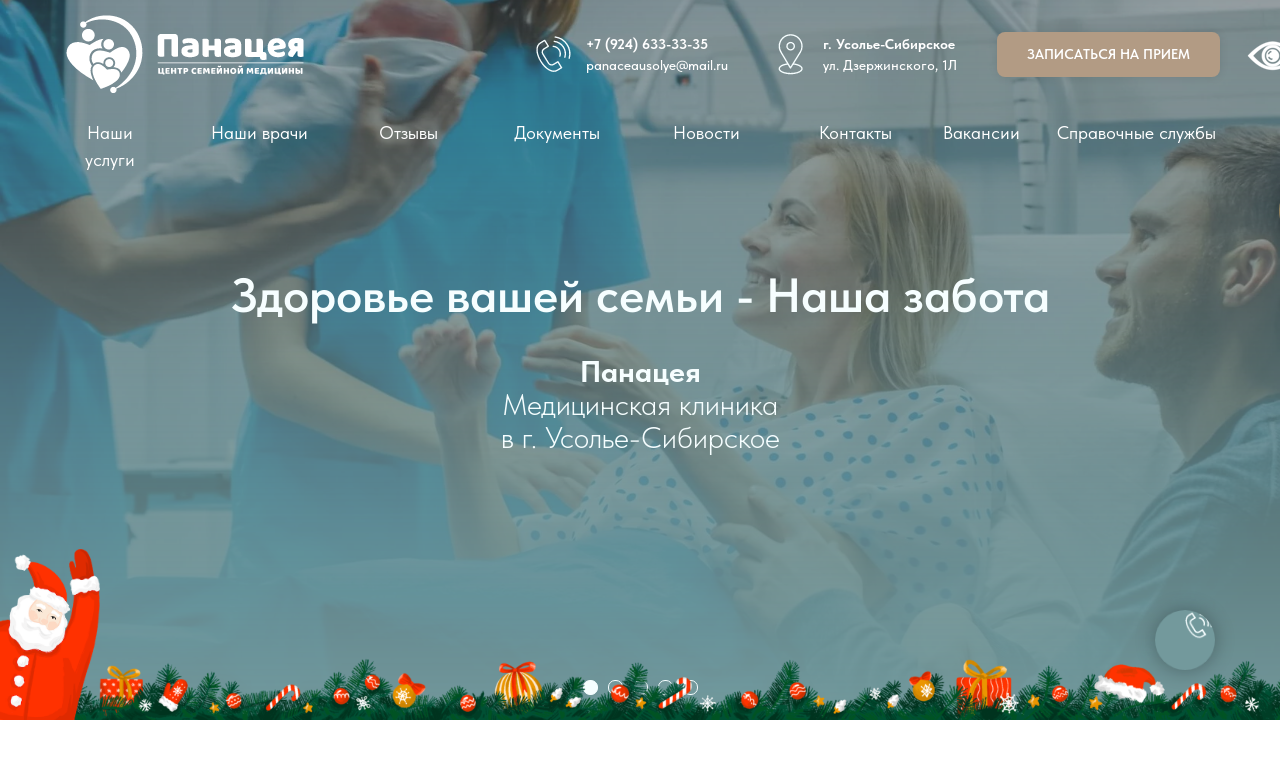

--- FILE ---
content_type: text/html; charset=UTF-8
request_url: http://panacea-clinic.com/
body_size: 56210
content:
<!DOCTYPE html> <html> <head> <meta charset="utf-8" /> <meta http-equiv="Content-Type" content="text/html; charset=utf-8" /> <meta name="viewport" content="width=device-width, initial-scale=1.0" /> <!--metatextblock--> <title>Официальный сайт клиники - Панацея</title> <meta name="description" content="Медицинская клиника для всей семьи в г. Усолье-Сибирское" /> <meta name="keywords" content="Клиника, усолье, усолье-сибирское, УЗИ, Спирография, Холтер, Анализы, ЭКГ, Аудиометрия тональная, Эхосинускопия, Аллергология и иммунология, Гинекология, Травматология, Гастроэнтерология, Кардиология, Неврология, Онкология, Педиатрия, Травматология и орто" /> <meta property="og:url" content="http://panacea-clinic.com" /> <meta property="og:title" content="Официальный сайт клиники - Панацея" /> <meta property="og:description" content="Медицинская клиника в г. Усолье-Сибирское" /> <meta property="og:type" content="website" /> <meta property="og:image" content="https://thb.tildacdn.com/tild3061-6165-4461-a162-303466633832/-/resize/504x/download.jpg" /> <link rel="canonical" href="http://panacea-clinic.com"> <!--/metatextblock--> <meta name="format-detection" content="telephone=no" /> <meta http-equiv="x-dns-prefetch-control" content="on"> <link rel="dns-prefetch" href="https://ws.tildacdn.com"> <link rel="dns-prefetch" href="https://static.tildacdn.com"> <link rel="shortcut icon" href="https://static.tildacdn.com/tild6364-3861-4264-b163-353439383037/favicon.ico" type="image/x-icon" /> <!-- Assets --> <script src="https://neo.tildacdn.com/js/tilda-fallback-1.0.min.js" async charset="utf-8"></script> <link rel="stylesheet" href="https://static.tildacdn.com/css/tilda-grid-3.0.min.css" type="text/css" media="all" onerror="this.loaderr='y';"/> <link rel="stylesheet" href="https://static.tildacdn.com/ws/project7615205/tilda-blocks-page38825783.min.css?t=1767070849" type="text/css" media="all" onerror="this.loaderr='y';" /> <link rel="stylesheet" href="https://static.tildacdn.com/css/tilda-animation-2.0.min.css" type="text/css" media="all" onerror="this.loaderr='y';" /> <link rel="stylesheet" href="https://static.tildacdn.com/css/tilda-slds-1.4.min.css" type="text/css" media="print" onload="this.media='all';" onerror="this.loaderr='y';" /> <noscript><link rel="stylesheet" href="https://static.tildacdn.com/css/tilda-slds-1.4.min.css" type="text/css" media="all" /></noscript> <link rel="stylesheet" href="https://static.tildacdn.com/css/tilda-cover-1.0.min.css" type="text/css" media="all" onerror="this.loaderr='y';" /> <link rel="stylesheet" href="https://static.tildacdn.com/css/tilda-popup-1.1.min.css" type="text/css" media="print" onload="this.media='all';" onerror="this.loaderr='y';" /> <noscript><link rel="stylesheet" href="https://static.tildacdn.com/css/tilda-popup-1.1.min.css" type="text/css" media="all" /></noscript> <link rel="stylesheet" href="https://static.tildacdn.com/css/tilda-feed-1.1.min.css" type="text/css" media="all" onerror="this.loaderr='y';" /> <link rel="stylesheet" href="https://static.tildacdn.com/css/tilda-forms-1.0.min.css" type="text/css" media="all" onerror="this.loaderr='y';" /> <link rel="stylesheet" href="https://static.tildacdn.com/css/tilda-cards-1.0.min.css" type="text/css" media="all" onerror="this.loaderr='y';" /> <link rel="stylesheet" href="https://static.tildacdn.com/css/tilda-menusub-1.0.min.css" type="text/css" media="print" onload="this.media='all';" onerror="this.loaderr='y';" /> <noscript><link rel="stylesheet" href="https://static.tildacdn.com/css/tilda-menusub-1.0.min.css" type="text/css" media="all" /></noscript> <link rel="stylesheet" href="https://static.tildacdn.com/css/tilda-menu-widgeticons-1.0.min.css" type="text/css" media="all" onerror="this.loaderr='y';" /> <link rel="stylesheet" href="https://static.tildacdn.com/css/tilda-zoom-2.0.min.css" type="text/css" media="print" onload="this.media='all';" onerror="this.loaderr='y';" /> <noscript><link rel="stylesheet" href="https://static.tildacdn.com/css/tilda-zoom-2.0.min.css" type="text/css" media="all" /></noscript> <link rel="stylesheet" href="https://static.tildacdn.com/css/fonts-tildasans.css" type="text/css" media="all" onerror="this.loaderr='y';" /> <script nomodule src="https://static.tildacdn.com/js/tilda-polyfill-1.0.min.js" charset="utf-8"></script> <script type="text/javascript">function t_onReady(func) {if(document.readyState!='loading') {func();} else {document.addEventListener('DOMContentLoaded',func);}}
function t_onFuncLoad(funcName,okFunc,time) {if(typeof window[funcName]==='function') {okFunc();} else {setTimeout(function() {t_onFuncLoad(funcName,okFunc,time);},(time||100));}}function t_throttle(fn,threshhold,scope) {return function() {fn.apply(scope||this,arguments);};}function t396_initialScale(t){var e=document.getElementById("rec"+t);if(e){var i=e.querySelector(".t396__artboard");if(i){window.tn_scale_initial_window_width||(window.tn_scale_initial_window_width=document.documentElement.clientWidth);var a=window.tn_scale_initial_window_width,r=[],n,l=i.getAttribute("data-artboard-screens");if(l){l=l.split(",");for(var o=0;o<l.length;o++)r[o]=parseInt(l[o],10)}else r=[320,480,640,960,1200];for(var o=0;o<r.length;o++){var d=r[o];a>=d&&(n=d)}var _="edit"===window.allrecords.getAttribute("data-tilda-mode"),c="center"===t396_getFieldValue(i,"valign",n,r),s="grid"===t396_getFieldValue(i,"upscale",n,r),w=t396_getFieldValue(i,"height_vh",n,r),g=t396_getFieldValue(i,"height",n,r),u=!!window.opr&&!!window.opr.addons||!!window.opera||-1!==navigator.userAgent.indexOf(" OPR/");if(!_&&c&&!s&&!w&&g&&!u){var h=parseFloat((a/n).toFixed(3)),f=[i,i.querySelector(".t396__carrier"),i.querySelector(".t396__filter")],v=Math.floor(parseInt(g,10)*h)+"px",p;i.style.setProperty("--initial-scale-height",v);for(var o=0;o<f.length;o++)f[o].style.setProperty("height","var(--initial-scale-height)");t396_scaleInitial__getElementsToScale(i).forEach((function(t){t.style.zoom=h}))}}}}function t396_scaleInitial__getElementsToScale(t){return t?Array.prototype.slice.call(t.children).filter((function(t){return t&&(t.classList.contains("t396__elem")||t.classList.contains("t396__group"))})):[]}function t396_getFieldValue(t,e,i,a){var r,n=a[a.length-1];if(!(r=i===n?t.getAttribute("data-artboard-"+e):t.getAttribute("data-artboard-"+e+"-res-"+i)))for(var l=0;l<a.length;l++){var o=a[l];if(!(o<=i)&&(r=o===n?t.getAttribute("data-artboard-"+e):t.getAttribute("data-artboard-"+e+"-res-"+o)))break}return r}window.TN_SCALE_INITIAL_VER="1.0",window.tn_scale_initial_window_width=null;</script> <script src="https://static.tildacdn.com/js/jquery-1.10.2.min.js" charset="utf-8" onerror="this.loaderr='y';"></script> <script src="https://static.tildacdn.com/js/tilda-scripts-3.0.min.js" charset="utf-8" defer onerror="this.loaderr='y';"></script> <script src="https://static.tildacdn.com/ws/project7615205/tilda-blocks-page38825783.min.js?t=1767070849" charset="utf-8" async onerror="this.loaderr='y';"></script> <script src="https://static.tildacdn.com/js/tilda-lazyload-1.0.min.js" charset="utf-8" async onerror="this.loaderr='y';"></script> <script src="https://static.tildacdn.com/js/tilda-animation-2.0.min.js" charset="utf-8" async onerror="this.loaderr='y';"></script> <script src="https://static.tildacdn.com/js/tilda-zero-1.1.min.js" charset="utf-8" async onerror="this.loaderr='y';"></script> <script src="https://static.tildacdn.com/js/tilda-slds-1.4.min.js" charset="utf-8" async onerror="this.loaderr='y';"></script> <script src="https://static.tildacdn.com/js/hammer.min.js" charset="utf-8" async onerror="this.loaderr='y';"></script> <script src="https://static.tildacdn.com/js/tilda-cover-1.0.min.js" charset="utf-8" async onerror="this.loaderr='y';"></script> <script src="https://static.tildacdn.com/js/tilda-popup-1.0.min.js" charset="utf-8" async onerror="this.loaderr='y';"></script> <script src="https://static.tildacdn.com/js/tilda-feed-1.1.min.js" charset="utf-8" async onerror="this.loaderr='y';"></script> <script src="https://static.tildacdn.com/js/tilda-forms-1.0.min.js" charset="utf-8" async onerror="this.loaderr='y';"></script> <script src="https://static.tildacdn.com/js/tilda-cards-1.0.min.js" charset="utf-8" async onerror="this.loaderr='y';"></script> <script src="https://static.tildacdn.com/js/tilda-map-1.0.min.js" charset="utf-8" async onerror="this.loaderr='y';"></script> <script src="https://static.tildacdn.com/js/tilda-menu-1.0.min.js" charset="utf-8" async onerror="this.loaderr='y';"></script> <script src="https://static.tildacdn.com/js/tilda-menusub-1.0.min.js" charset="utf-8" async onerror="this.loaderr='y';"></script> <script src="https://static.tildacdn.com/js/tilda-menu-widgeticons-1.0.min.js" charset="utf-8" async onerror="this.loaderr='y';"></script> <script src="https://static.tildacdn.com/js/tilda-video-processor-1.0.min.js" charset="utf-8" async onerror="this.loaderr='y';"></script> <script src="https://static.tildacdn.com/js/tilda-zoom-2.0.min.js" charset="utf-8" async onerror="this.loaderr='y';"></script> <script src="https://static.tildacdn.com/js/tilda-zero-scale-1.0.min.js" charset="utf-8" async onerror="this.loaderr='y';"></script> <script src="https://static.tildacdn.com/js/tilda-zero-tooltip-1.1.min.js" charset="utf-8" async onerror="this.loaderr='y';"></script> <script src="https://static.tildacdn.com/js/tilda-zero-fixed-1.0.min.js" charset="utf-8" async onerror="this.loaderr='y';"></script> <script src="https://static.tildacdn.com/js/tilda-skiplink-1.0.min.js" charset="utf-8" async onerror="this.loaderr='y';"></script> <script src="https://static.tildacdn.com/js/tilda-events-1.0.min.js" charset="utf-8" async onerror="this.loaderr='y';"></script> <script type="text/javascript" src="https://static.tildacdn.com/js/tilda-lk-dashboard-1.0.min.js" charset="utf-8" async onerror="this.loaderr='y';"></script> <script type="text/javascript">window.dataLayer=window.dataLayer||[];</script> <script type="text/javascript">(function() {if((/bot|google|yandex|baidu|bing|msn|duckduckbot|teoma|slurp|crawler|spider|robot|crawling|facebook/i.test(navigator.userAgent))===false&&typeof(sessionStorage)!='undefined'&&sessionStorage.getItem('visited')!=='y'&&document.visibilityState){var style=document.createElement('style');style.type='text/css';style.innerHTML='@media screen and (min-width: 980px) {.t-records {opacity: 0;}.t-records_animated {-webkit-transition: opacity ease-in-out .2s;-moz-transition: opacity ease-in-out .2s;-o-transition: opacity ease-in-out .2s;transition: opacity ease-in-out .2s;}.t-records.t-records_visible {opacity: 1;}}';document.getElementsByTagName('head')[0].appendChild(style);function t_setvisRecs(){var alr=document.querySelectorAll('.t-records');Array.prototype.forEach.call(alr,function(el) {el.classList.add("t-records_animated");});setTimeout(function() {Array.prototype.forEach.call(alr,function(el) {el.classList.add("t-records_visible");});sessionStorage.setItem("visited","y");},400);}
document.addEventListener('DOMContentLoaded',t_setvisRecs);}})();</script></head> <body class="t-body" style="margin:0;"> <!--allrecords--> <div id="allrecords" class="t-records" data-hook="blocks-collection-content-node" data-tilda-project-id="7615205" data-tilda-page-id="38825783" data-tilda-formskey="f502de66efca241a17b5bfe517615205" data-tilda-cookie="no" data-tilda-stat-scroll="yes" data-tilda-lazy="yes" data-tilda-root-zone="com" data-tilda-project-country="RU"> <!--header--> <header id="t-header" class="t-records" data-hook="blocks-collection-content-node" data-tilda-project-id="7615205" data-tilda-page-id="38826547" data-tilda-formskey="f502de66efca241a17b5bfe517615205" data-tilda-cookie="no" data-tilda-stat-scroll="yes" data-tilda-lazy="yes" data-tilda-root-zone="com" data-tilda-project-country="RU"> <div id="rec649506123" class="r t-rec" style=" " data-animationappear="off" data-record-type="131"> <!-- T123 --> <div class="t123"> <div class="t-container_100 "> <div class="t-width t-width_100 "> <!-- nominify begin --> <script src="https://lidrekon.ru/slep/js/uhpv-full.min.js"></script> <!-- nominify end --> </div> </div> </div> </div> <div id="rec638451841" class="r t-rec" style=" " data-animationappear="off" data-record-type="396"> <!-- T396 --> <style>#rec638451841 .t396__artboard {z-index:999999;}#rec638451841 .t396__artboard {height:0px;overflow:visible;}#rec638451841 .t396__filter {height:0px;}#rec638451841 .t396__carrier{height:0px;background-position:center center;background-attachment:scroll;background-size:cover;background-repeat:no-repeat;}@media screen and (max-width:1199px) {#rec638451841 .t396__artboard,#rec638451841 .t396__filter,#rec638451841 .t396__carrier {}#rec638451841 .t396__filter {}#rec638451841 .t396__carrier {background-attachment:scroll;}}@media screen and (max-width:959px) {#rec638451841 .t396__artboard,#rec638451841 .t396__filter,#rec638451841 .t396__carrier {}#rec638451841 .t396__filter {}#rec638451841 .t396__carrier {background-attachment:scroll;}}@media screen and (max-width:639px) {#rec638451841 .t396__artboard,#rec638451841 .t396__filter,#rec638451841 .t396__carrier {}#rec638451841 .t396__filter {}#rec638451841 .t396__carrier {background-attachment:scroll;}}@media screen and (max-width:479px) {#rec638451841 .t396__artboard,#rec638451841 .t396__filter,#rec638451841 .t396__carrier {}#rec638451841 .t396__filter {}#rec638451841 .t396__carrier {background-attachment:scroll;}}#rec638451841 .tn-elem[data-elem-id="1694409371724"]{z-index:2;top:40px;;left:calc(50% - 600px + 1207px);;width:133px;height:80px;}#rec638451841 .tn-elem[data-elem-id="1694409371724"] .tn-atom{background-position:center center;border-width:var(--t396-borderwidth,0);border-style:var(--t396-borderstyle,solid);border-color:var(--t396-bordercolor,transparent);transition:background-color var(--t396-speedhover,0s) ease-in-out,color var(--t396-speedhover,0s) ease-in-out,border-color var(--t396-speedhover,0s) ease-in-out,box-shadow var(--t396-shadowshoverspeed,0.2s) ease-in-out;}#rec638451841 .tn-elem[data-elem-id="1694410926139"]{z-index:3;top:-170px;;left:calc(50% - 600px + 500px);;width:51px;height:auto;}#rec638451841 .tn-elem[data-elem-id="1694410926139"] .tn-atom{background-position:center center;border-width:var(--t396-borderwidth,0);border-style:var(--t396-borderstyle,solid);border-color:var(--t396-bordercolor,transparent);transition:background-color var(--t396-speedhover,0s) ease-in-out,color var(--t396-speedhover,0s) ease-in-out,border-color var(--t396-speedhover,0s) ease-in-out,box-shadow var(--t396-shadowshoverspeed,0.2s) ease-in-out;}</style> <div class='t396'> <div class="t396__artboard" data-artboard-recid="638451841" data-artboard-screens="320,480,640,960,1200" data-artboard-height="0" data-artboard-valign="center" data-artboard-upscale="grid" data-artboard-ovrflw="visible"> <div class="t396__carrier" data-artboard-recid="638451841"></div> <div class="t396__filter" data-artboard-recid="638451841"></div> <div class='t396__elem tn-elem tn-elem__6384518411694409371724' data-elem-id='1694409371724' data-elem-type='html' data-field-top-value="40" data-field-left-value="1207" data-field-height-value="80" data-field-width-value="133" data-field-axisy-value="top" data-field-axisx-value="left" data-field-container-value="grid" data-field-topunits-value="px" data-field-leftunits-value="px" data-field-heightunits-value="px" data-field-widthunits-value="px"> <div class='tn-atom tn-atom__html'> <a id="specialButton" href="#"><img src="https://static.tildacdn.com/tild6532-3834-4432-b935-393762303737/special.png" alt="ВЕРСИЯ ДЛЯ СЛАБОВИДЯЩИХ" title="ВЕРСИЯ ДЛЯ СЛАБОВИДЯЩИХ" /></a> </div> </div> <div class='t396__elem tn-elem tn-elem__6384518411694410926139' data-elem-id='1694410926139' data-elem-type='image' data-field-top-value="-170" data-field-left-value="500" data-field-width-value="51" data-field-axisy-value="top" data-field-axisx-value="left" data-field-container-value="grid" data-field-topunits-value="px" data-field-leftunits-value="px" data-field-heightunits-value="" data-field-widthunits-value="px" data-field-filewidth-value="51" data-field-fileheight-value="31"> <div class='tn-atom'> <img class='tn-atom__img t-img' data-original='https://static.tildacdn.com/tild6532-3834-4432-b935-393762303737/special.png'
src='https://thb.tildacdn.com/tild6532-3834-4432-b935-393762303737/-/resize/20x/special.png'
alt='' imgfield='tn_img_1694410926139'
/> </div> </div> </div> </div> <script>t_onReady(function() {t_onFuncLoad('t396_init',function() {t396_init('638451841');});});</script> <!-- /T396 --> </div> <div id="rec627609791" class="r t-rec t-screenmin-980px" style=" " data-animationappear="off" data-record-type="821" data-screen-min="980px"> <!-- t821 --> <div id="nav627609791marker"></div> <div id="nav627609791" class="t821 t821__positionabsolute " style=" " data-bgcolor-hex="" data-bgcolor-rgba="" data-navmarker="nav627609791marker" data-appearoffset="" data-bgopacity-two="" data-menushadow="" data-menushadow-css="" data-bgopacity="1" data-menu="yes"> <div class="t821__maincontainer t821__c12collumns" style=""> <div class="t821__leftwrapper" style="padding-left:20px;"> <div class="t821__logo-wrapper t821__logo-wrapper_block"> <a href="/"> <img class="t821__imglogo t821__imglogomobile"
src="https://static.tildacdn.com/tild6230-3435-4161-b937-616537343831/logo.svg"
imgfield="img"
style="max-width: 250px; width: 250px;"
alt="Логотип клиники &quot;Панацея&quot;"> </a> </div> </div> <div class="t821__rightwrapper" style="padding-right:20px;"> <div class="t821__phone-container" style="padding-right:20px;"> <svg role="presentation" class="t821__phone-icon" imgfield="img2" width="45px" height="45px" fill="#f6feff" xmlns="http://www.w3.org/2000/svg" viewBox="0 0 100.353 100.352"><path d="M39.514 85.637c3.975 2.226 7.89 3.344 11.537 3.344 3.053-.001 5.918-.785 8.468-2.359l9.399-5.798a1.5 1.5 0 0 0 .489-2.065L61.26 65.555a1.502 1.502 0 0 0-2.065-.488l-9.47 5.845c-1.456.898-3.324 1.185-5.121.79-1.797-.396-3.331-1.438-4.209-2.862L27.524 47.981c-1.861-3.016-.923-6.984 2.091-8.845l.001-.001 9.829-6.068a1.5 1.5 0 0 0 .488-2.064l-8.148-13.201a1.498 1.498 0 0 0-2.064-.489L19.9 23.375c-10.946 6.756-10.562 24.491.936 43.129 5.271 8.546 11.905 15.341 18.678 19.133zm-18.037-59.71l8.544-5.273 6.573 10.648-8.553 5.28-.004.003c-4.418 2.731-5.794 8.548-3.065 12.97l12.871 20.858c1.301 2.111 3.531 3.648 6.117 4.218 2.551.559 5.228.136 7.341-1.168l8.193-5.057 6.572 10.65-8.123 5.011c-5.932 3.66-12.499 1.45-16.963-1.049-6.335-3.548-12.583-9.972-17.591-18.09-10.57-17.134-11.356-33.172-1.912-39.001zM49.58 33.552c4.854.287 9.15 2.781 11.788 6.844 2.522 3.872 3.129 8.617 1.664 13.019a1.498 1.498 0 0 0 1.423 1.973c.629 0 1.214-.397 1.423-1.026 1.756-5.274 1.028-10.962-1.995-15.602-3.114-4.798-8.396-7.865-14.126-8.204-.835-.035-1.537.582-1.586 1.409a1.5 1.5 0 0 0 1.409 1.587z"/><path d="M51.68 22.418c7.86.903 14.837 5.216 19.142 11.831a26.37 26.37 0 0 1 3.242 21.664 1.498 1.498 0 0 0 1.442 1.914 1.5 1.5 0 0 0 1.44-1.086 29.372 29.372 0 0 0-3.61-24.128c-4.794-7.367-12.562-12.169-21.314-13.175-.807-.095-1.566.496-1.661 1.319s.495 1.566 1.319 1.661z"/><path d="M53.731 12.612A36.328 36.328 0 0 1 79.198 28.8a36.424 36.424 0 0 1 4.633 29.301 1.5 1.5 0 0 0 1.45 1.89c.661 0 1.268-.44 1.447-1.11a39.425 39.425 0 0 0-5.015-31.717A39.329 39.329 0 0 0 54.146 9.641a1.504 1.504 0 0 0-1.692 1.279 1.498 1.498 0 0 0 1.277 1.692z"/></svg> <span class="t821__text t821__text-descr t-descr t-descr_xxs" field="descr"><a href="tel:+79246333335" style="color: rgb(255, 255, 255);"><strong>+7 (924) 633-33-35</strong></a><br /><a href="mailto:panaceausolye@mail.ru" style="color: rgb(255, 255, 255);">panaceausolye@mail.ru</a></span> </div> <div class="t821__adress-container" style="padding-right:20px;"> <svg role="presentation" class="t821__adress-icon" imgfield="img3" width="45px" height="45px" fill="#f6feff" xmlns="http://www.w3.org/2000/svg" viewBox="0 0 100.353 100.352"><path d="M58.23 69.992l14.993-24.108c.049-.078.09-.16.122-.245a26.697 26.697 0 0 0 3.956-13.969c0-14.772-12.018-26.79-26.79-26.79S23.72 16.898 23.72 31.67c0 4.925 1.369 9.75 3.96 13.975.03.074.065.146.107.216l14.455 24.191c-11.221 1.586-18.6 6.2-18.6 11.797 0 6.935 11.785 12.366 26.829 12.366S77.3 88.783 77.3 81.849c.001-5.623-7.722-10.34-19.07-11.857zM30.373 44.294A23.708 23.708 0 0 1 26.72 31.67c0-13.118 10.672-23.79 23.791-23.79 13.118 0 23.79 10.672 23.79 23.79 0 4.457-1.263 8.822-3.652 12.624-.05.08-.091.163-.124.249L54.685 70.01c-.238.365-.285.448-.576.926l-4 6.432-19.602-32.804a1.508 1.508 0 0 0-.134-.27zm20.099 46.921c-14.043 0-23.829-4.937-23.829-9.366 0-4.02 7.37-7.808 17.283-8.981l4.87 8.151c.269.449.751.726 1.274.73h.013c.518 0 1-.268 1.274-.708l5.12-8.232C66.548 73.9 74.3 77.784 74.3 81.849c.001 4.43-9.785 9.366-23.828 9.366z"/><path d="M60.213 31.67c0-5.371-4.37-9.741-9.741-9.741s-9.741 4.37-9.741 9.741 4.37 9.741 9.741 9.741c5.371 0 9.741-4.37 9.741-9.741zm-16.482 0c0-3.717 3.024-6.741 6.741-6.741s6.741 3.024 6.741 6.741-3.023 6.741-6.741 6.741-6.741-3.024-6.741-6.741z"/></svg> <span class="t821__text t821__text-text t-descr t-descr_xxs" field="text"><a href="https://go.2gis.com/w2np4" style="color: rgb(255, 255, 255);"><strong>г. Усолье-Сибирское</strong></a><br /><a href="https://go.2gis.com/w2np4" target="_blank" rel="noreferrer noopener" style="color: rgb(255, 255, 255);">ул. Дзержинского, 1Л</a></span> </div> <div class="t821__btn-container"> <a
class="t-btn t-btnflex t-btnflex_type_button t-btnflex_sm"
href="#popup:myform"><span class="t-btnflex__text">Записаться на прием</span> <style>#rec627609791 .t-btnflex.t-btnflex_type_button {color:#ffffff;background-color:#b29b84;--border-width:0px;border-style:none !important;border-radius:8px;box-shadow:0px 0px 10px rgba(0,0,0,0.1) !important;text-transform:uppercase;transition-duration:0.2s;transition-property:background-color,color,border-color,box-shadow,opacity,transform,gap;transition-timing-function:ease-in-out;}@media (hover:hover) {#rec627609791 .t-btnflex.t-btnflex_type_button:not(.t-animate_no-hover):hover {background-color:#796959 !important;}#rec627609791 .t-btnflex.t-btnflex_type_button:not(.t-animate_no-hover):focus-visible {background-color:#796959 !important;}}</style></a> </div> </div> </div> </div> <style>@media screen and (max-width:640px){#rec627609791 .t821__logo-wrapper_inlineblock{margin-bottom:0px;}}</style> <script>t_onReady(function() {t_onFuncLoad('t821_init',function(){t821_init('627609791');});});</script> <style>#rec627609791 .t-menu__link-item{}@supports (overflow:-webkit-marquee) and (justify-content:inherit){#rec627609791 .t-menu__link-item,#rec627609791 .t-menu__link-item.t-active{opacity:1 !important;}}</style> <style> #rec627609791 .t821__logo{color:#f6feff;font-weight:700;}#rec627609791 .t821__logo-descr{color:#ffffff;padding-top:20px;}#rec627609791 .t821__text-descr{color:#f6feff;font-weight:500;}#rec627609791 .t821__text-text{color:#f6feff;font-weight:500;}</style> </div> <div id="rec638924024" class="r t-rec t-screenmin-980px" style=" " data-animationappear="off" data-record-type="396" data-screen-min="980px"> <!-- T396 --> <style>#rec638924024 .t396__artboard {position:absolute;width:100%;z-index:990;}#rec638924024 .t396__artboard {height:150px;overflow:visible;}#rec638924024 .t396__filter {height:150px;}#rec638924024 .t396__carrier{height:150px;background-position:center center;background-attachment:scroll;background-size:cover;background-repeat:no-repeat;}@media screen and (max-width:1199px) {#rec638924024 .t396__artboard,#rec638924024 .t396__filter,#rec638924024 .t396__carrier {}#rec638924024 .t396__filter {}#rec638924024 .t396__carrier {background-attachment:scroll;}}@media screen and (max-width:959px) {#rec638924024 .t396__artboard,#rec638924024 .t396__filter,#rec638924024 .t396__carrier {}#rec638924024 .t396__filter {}#rec638924024 .t396__carrier {background-attachment:scroll;}}@media screen and (max-width:639px) {#rec638924024 .t396__artboard,#rec638924024 .t396__filter,#rec638924024 .t396__carrier {}#rec638924024 .t396__filter {}#rec638924024 .t396__carrier {background-attachment:scroll;}}@media screen and (max-width:479px) {#rec638924024 .t396__artboard,#rec638924024 .t396__filter,#rec638924024 .t396__carrier {}#rec638924024 .t396__filter {}#rec638924024 .t396__carrier {background-attachment:scroll;}}#rec638924024 .tn-elem[data-elem-id="1694494041508"]{color:#ffffff;text-align:center;z-index:3;top:119px;;left:calc(50% - 600px + 20px);;width:100px;height:auto;}#rec638924024 .tn-elem[data-elem-id="1694494041508"] .tn-atom{vertical-align:middle;color:#ffffff;font-size:18px;font-family:'TildaSans',Arial,sans-serif;line-height:1.55;font-weight:400;background-position:center center;border-width:var(--t396-borderwidth,0);border-style:var(--t396-borderstyle,solid);border-color:var(--t396-bordercolor,transparent);transition:background-color var(--t396-speedhover,0s) ease-in-out,color var(--t396-speedhover,0s) ease-in-out,border-color var(--t396-speedhover,0s) ease-in-out,box-shadow var(--t396-shadowshoverspeed,0.2s) ease-in-out;text-shadow:var(--t396-shadow-text-x,0px) var(--t396-shadow-text-y,0px) var(--t396-shadow-text-blur,0px) rgba(var(--t396-shadow-text-color),var(--t396-shadow-text-opacity,100%));}@media screen and (max-width:1199px){#rec638924024 .tn-elem[data-elem-id="1694494041508"]{display:table;height:auto;}}@media screen and (max-width:959px){#rec638924024 .tn-elem[data-elem-id="1694494041508"]{display:table;height:auto;}}@media screen and (max-width:639px){#rec638924024 .tn-elem[data-elem-id="1694494041508"]{display:table;height:auto;}}@media screen and (max-width:479px){#rec638924024 .tn-elem[data-elem-id="1694494041508"]{display:table;height:auto;}}#rec638924024 .tn-elem[data-elem-id="1694494082273"]{color:#ffffff;text-align:center;z-index:3;top:119px;;left:calc(50% - 600px + 169px);;width:100px;height:auto;}#rec638924024 .tn-elem[data-elem-id="1694494082273"] .tn-atom{vertical-align:middle;color:#ffffff;font-size:18px;font-family:'TildaSans',Arial,sans-serif;line-height:1.55;font-weight:400;background-position:center center;border-width:var(--t396-borderwidth,0);border-style:var(--t396-borderstyle,solid);border-color:var(--t396-bordercolor,transparent);transition:background-color var(--t396-speedhover,0s) ease-in-out,color var(--t396-speedhover,0s) ease-in-out,border-color var(--t396-speedhover,0s) ease-in-out,box-shadow var(--t396-shadowshoverspeed,0.2s) ease-in-out;text-shadow:var(--t396-shadow-text-x,0px) var(--t396-shadow-text-y,0px) var(--t396-shadow-text-blur,0px) rgba(var(--t396-shadow-text-color),var(--t396-shadow-text-opacity,100%));}@media screen and (max-width:1199px){#rec638924024 .tn-elem[data-elem-id="1694494082273"]{display:table;height:auto;}}@media screen and (max-width:959px){#rec638924024 .tn-elem[data-elem-id="1694494082273"]{display:table;height:auto;}}@media screen and (max-width:639px){#rec638924024 .tn-elem[data-elem-id="1694494082273"]{display:table;height:auto;}}@media screen and (max-width:479px){#rec638924024 .tn-elem[data-elem-id="1694494082273"]{display:table;height:auto;}}#rec638924024 .tn-elem[data-elem-id="1694494091912"]{color:#ffffff;text-align:center;z-index:3;top:119px;;left:calc(50% - 600px + 467px);;width:100px;height:auto;}#rec638924024 .tn-elem[data-elem-id="1694494091912"] .tn-atom{vertical-align:middle;color:#ffffff;font-size:18px;font-family:'TildaSans',Arial,sans-serif;line-height:1.55;font-weight:400;background-position:center center;border-width:var(--t396-borderwidth,0);border-style:var(--t396-borderstyle,solid);border-color:var(--t396-bordercolor,transparent);transition:background-color var(--t396-speedhover,0s) ease-in-out,color var(--t396-speedhover,0s) ease-in-out,border-color var(--t396-speedhover,0s) ease-in-out,box-shadow var(--t396-shadowshoverspeed,0.2s) ease-in-out;text-shadow:var(--t396-shadow-text-x,0px) var(--t396-shadow-text-y,0px) var(--t396-shadow-text-blur,0px) rgba(var(--t396-shadow-text-color),var(--t396-shadow-text-opacity,100%));}@media screen and (max-width:1199px){#rec638924024 .tn-elem[data-elem-id="1694494091912"]{display:table;height:auto;}}@media screen and (max-width:959px){#rec638924024 .tn-elem[data-elem-id="1694494091912"]{display:table;height:auto;}}@media screen and (max-width:639px){#rec638924024 .tn-elem[data-elem-id="1694494091912"]{display:table;height:auto;}}@media screen and (max-width:479px){#rec638924024 .tn-elem[data-elem-id="1694494091912"]{display:table;height:auto;}}#rec638924024 .tn-elem[data-elem-id="1694494091916"]{color:#ffffff;text-align:center;z-index:3;top:119px;;left:calc(50% - 600px + 616px);;width:100px;height:auto;}#rec638924024 .tn-elem[data-elem-id="1694494091916"] .tn-atom{vertical-align:middle;color:#ffffff;font-size:18px;font-family:'TildaSans',Arial,sans-serif;line-height:1.55;font-weight:400;background-position:center center;border-width:var(--t396-borderwidth,0);border-style:var(--t396-borderstyle,solid);border-color:var(--t396-bordercolor,transparent);transition:background-color var(--t396-speedhover,0s) ease-in-out,color var(--t396-speedhover,0s) ease-in-out,border-color var(--t396-speedhover,0s) ease-in-out,box-shadow var(--t396-shadowshoverspeed,0.2s) ease-in-out;text-shadow:var(--t396-shadow-text-x,0px) var(--t396-shadow-text-y,0px) var(--t396-shadow-text-blur,0px) rgba(var(--t396-shadow-text-color),var(--t396-shadow-text-opacity,100%));}@media screen and (max-width:1199px){#rec638924024 .tn-elem[data-elem-id="1694494091916"]{display:table;height:auto;}}@media screen and (max-width:959px){#rec638924024 .tn-elem[data-elem-id="1694494091916"]{display:table;height:auto;}}@media screen and (max-width:639px){#rec638924024 .tn-elem[data-elem-id="1694494091916"]{display:table;height:auto;}}@media screen and (max-width:479px){#rec638924024 .tn-elem[data-elem-id="1694494091916"]{display:table;height:auto;}}#rec638924024 .tn-elem[data-elem-id="1694494096288"]{color:#ffffff;text-align:center;z-index:3;top:119px;;left:calc(50% - 600px + 765px);;width:100px;height:auto;}#rec638924024 .tn-elem[data-elem-id="1694494096288"] .tn-atom{vertical-align:middle;color:#ffffff;font-size:18px;font-family:'TildaSans',Arial,sans-serif;line-height:1.55;font-weight:400;background-position:center center;border-width:var(--t396-borderwidth,0);border-style:var(--t396-borderstyle,solid);border-color:var(--t396-bordercolor,transparent);transition:background-color var(--t396-speedhover,0s) ease-in-out,color var(--t396-speedhover,0s) ease-in-out,border-color var(--t396-speedhover,0s) ease-in-out,box-shadow var(--t396-shadowshoverspeed,0.2s) ease-in-out;text-shadow:var(--t396-shadow-text-x,0px) var(--t396-shadow-text-y,0px) var(--t396-shadow-text-blur,0px) rgba(var(--t396-shadow-text-color),var(--t396-shadow-text-opacity,100%));}@media screen and (max-width:1199px){#rec638924024 .tn-elem[data-elem-id="1694494096288"]{display:table;height:auto;}}@media screen and (max-width:959px){#rec638924024 .tn-elem[data-elem-id="1694494096288"]{display:table;height:auto;}}@media screen and (max-width:639px){#rec638924024 .tn-elem[data-elem-id="1694494096288"]{display:table;height:auto;}}@media screen and (max-width:479px){#rec638924024 .tn-elem[data-elem-id="1694494096288"]{display:table;height:auto;}}#rec638924024 .tn-elem[data-elem-id="1753336275622"]{color:#ffffff;text-align:center;z-index:3;top:119px;;left:calc(50% - 600px + 891px);;width:100px;height:auto;}#rec638924024 .tn-elem[data-elem-id="1753336275622"] .tn-atom{vertical-align:middle;color:#ffffff;font-size:18px;font-family:'TildaSans',Arial,sans-serif;line-height:1.55;font-weight:400;background-position:center center;border-width:var(--t396-borderwidth,0);border-style:var(--t396-borderstyle,solid);border-color:var(--t396-bordercolor,transparent);transition:background-color var(--t396-speedhover,0s) ease-in-out,color var(--t396-speedhover,0s) ease-in-out,border-color var(--t396-speedhover,0s) ease-in-out,box-shadow var(--t396-shadowshoverspeed,0.2s) ease-in-out;text-shadow:var(--t396-shadow-text-x,0px) var(--t396-shadow-text-y,0px) var(--t396-shadow-text-blur,0px) rgba(var(--t396-shadow-text-color),var(--t396-shadow-text-opacity,100%));}@media screen and (max-width:1199px){#rec638924024 .tn-elem[data-elem-id="1753336275622"]{display:table;height:auto;}}@media screen and (max-width:959px){#rec638924024 .tn-elem[data-elem-id="1753336275622"]{display:table;height:auto;}}@media screen and (max-width:639px){#rec638924024 .tn-elem[data-elem-id="1753336275622"]{display:table;height:auto;}}@media screen and (max-width:479px){#rec638924024 .tn-elem[data-elem-id="1753336275622"]{display:table;height:auto;}}#rec638924024 .tn-elem[data-elem-id="1694497438985"]{color:#ffffff;text-align:center;z-index:3;top:119px;;left:calc(50% - 600px + 1014px);;width:165px;height:auto;}#rec638924024 .tn-elem[data-elem-id="1694497438985"] .tn-atom{vertical-align:middle;color:#ffffff;font-size:18px;font-family:'TildaSans',Arial,sans-serif;line-height:1.55;font-weight:400;background-position:center center;border-width:var(--t396-borderwidth,0);border-style:var(--t396-borderstyle,solid);border-color:var(--t396-bordercolor,transparent);transition:background-color var(--t396-speedhover,0s) ease-in-out,color var(--t396-speedhover,0s) ease-in-out,border-color var(--t396-speedhover,0s) ease-in-out,box-shadow var(--t396-shadowshoverspeed,0.2s) ease-in-out;text-shadow:var(--t396-shadow-text-x,0px) var(--t396-shadow-text-y,0px) var(--t396-shadow-text-blur,0px) rgba(var(--t396-shadow-text-color),var(--t396-shadow-text-opacity,100%));}@media screen and (max-width:1199px){#rec638924024 .tn-elem[data-elem-id="1694497438985"]{display:table;height:auto;}}@media screen and (max-width:959px){#rec638924024 .tn-elem[data-elem-id="1694497438985"]{display:table;height:auto;}}@media screen and (max-width:639px){#rec638924024 .tn-elem[data-elem-id="1694497438985"]{display:table;height:auto;}}@media screen and (max-width:479px){#rec638924024 .tn-elem[data-elem-id="1694497438985"]{display:table;height:auto;}}#rec638924024 .tn-elem[data-elem-id="1699336387409"]{color:#ffffff;text-align:center;z-index:3;top:119px;;left:calc(50% - 600px + 318px);;width:100px;height:auto;}#rec638924024 .tn-elem[data-elem-id="1699336387409"] .tn-atom{vertical-align:middle;color:#ffffff;font-size:18px;font-family:'TildaSans',Arial,sans-serif;line-height:1.55;font-weight:400;background-position:center center;border-width:var(--t396-borderwidth,0);border-style:var(--t396-borderstyle,solid);border-color:var(--t396-bordercolor,transparent);transition:background-color var(--t396-speedhover,0s) ease-in-out,color var(--t396-speedhover,0s) ease-in-out,border-color var(--t396-speedhover,0s) ease-in-out,box-shadow var(--t396-shadowshoverspeed,0.2s) ease-in-out;text-shadow:var(--t396-shadow-text-x,0px) var(--t396-shadow-text-y,0px) var(--t396-shadow-text-blur,0px) rgba(var(--t396-shadow-text-color),var(--t396-shadow-text-opacity,100%));}@media screen and (max-width:1199px){#rec638924024 .tn-elem[data-elem-id="1699336387409"]{display:table;height:auto;}}@media screen and (max-width:959px){#rec638924024 .tn-elem[data-elem-id="1699336387409"]{display:table;height:auto;}}@media screen and (max-width:639px){#rec638924024 .tn-elem[data-elem-id="1699336387409"]{display:table;height:auto;}}@media screen and (max-width:479px){#rec638924024 .tn-elem[data-elem-id="1699336387409"]{display:table;height:auto;}}</style> <div class='t396'> <div class="t396__artboard" data-artboard-recid="638924024" data-artboard-screens="320,480,640,960,1200" data-artboard-height="150" data-artboard-valign="center" data-artboard-upscale="grid" data-artboard-ovrflw="visible" data-artboard-pos="absolute" data-artboard-fixed-need-js="y"> <div class="t396__carrier" data-artboard-recid="638924024"></div> <div class="t396__filter" data-artboard-recid="638924024"></div> <div class='t396__elem tn-elem tn-elem__6389240241694494041508' data-elem-id='1694494041508' data-elem-type='text' data-field-top-value="119" data-field-left-value="20" data-field-height-value="28" data-field-width-value="100" data-field-axisy-value="top" data-field-axisx-value="left" data-field-container-value="grid" data-field-topunits-value="px" data-field-leftunits-value="px" data-field-heightunits-value="px" data-field-widthunits-value="px" data-field-textfit-value="autoheight" data-field-widthmode-value="fixed" data-field-fontsize-value="18"> <div class='tn-atom'><a href="/#rec627603348"style="color: inherit">Наши услуги</a></div> </div> <div class='t396__elem tn-elem tn-elem__6389240241694494082273' data-elem-id='1694494082273' data-elem-type='text' data-field-top-value="119" data-field-left-value="169" data-field-height-value="28" data-field-width-value="100" data-field-axisy-value="top" data-field-axisx-value="left" data-field-container-value="grid" data-field-topunits-value="px" data-field-leftunits-value="px" data-field-heightunits-value="px" data-field-widthunits-value="px" data-field-textfit-value="autoheight" data-field-widthmode-value="fixed" data-field-fontsize-value="18"> <div class='tn-atom'><a href="/#rec627630571"style="color: inherit">Наши врачи</a></div> </div> <div class='t396__elem tn-elem tn-elem__6389240241694494091912' data-elem-id='1694494091912' data-elem-type='text' data-field-top-value="119" data-field-left-value="467" data-field-height-value="28" data-field-width-value="100" data-field-axisy-value="top" data-field-axisx-value="left" data-field-container-value="grid" data-field-topunits-value="px" data-field-leftunits-value="px" data-field-heightunits-value="px" data-field-widthunits-value="px" data-field-textfit-value="autoheight" data-field-widthmode-value="fixed" data-field-fontsize-value="18"> <div class='tn-atom'><a href="/#rec628040547"style="color: inherit">Документы</a></div> </div> <div class='t396__elem tn-elem tn-elem__6389240241694494091916' data-elem-id='1694494091916' data-elem-type='text' data-field-top-value="119" data-field-left-value="616" data-field-height-value="28" data-field-width-value="100" data-field-axisy-value="top" data-field-axisx-value="left" data-field-container-value="grid" data-field-topunits-value="px" data-field-leftunits-value="px" data-field-heightunits-value="px" data-field-widthunits-value="px" data-field-textfit-value="autoheight" data-field-widthmode-value="fixed" data-field-fontsize-value="18"> <div class='tn-atom'><a href="/news"style="color: inherit">Новости</a></div> </div> <div class='t396__elem tn-elem tn-elem__6389240241694494096288' data-elem-id='1694494096288' data-elem-type='text' data-field-top-value="119" data-field-left-value="765" data-field-height-value="28" data-field-width-value="100" data-field-axisy-value="top" data-field-axisx-value="left" data-field-container-value="grid" data-field-topunits-value="px" data-field-leftunits-value="px" data-field-heightunits-value="px" data-field-widthunits-value="px" data-field-textfit-value="autoheight" data-field-widthmode-value="fixed" data-field-fontsize-value="18"> <div class='tn-atom'><a href="/#rec627607970"style="color: inherit">Контакты</a></div> </div> <div class='t396__elem tn-elem tn-elem__6389240241753336275622' data-elem-id='1753336275622' data-elem-type='text' data-field-top-value="119" data-field-left-value="891" data-field-height-value="28" data-field-width-value="100" data-field-axisy-value="top" data-field-axisx-value="left" data-field-container-value="grid" data-field-topunits-value="px" data-field-leftunits-value="px" data-field-heightunits-value="px" data-field-widthunits-value="px" data-field-textfit-value="autoheight" data-field-widthmode-value="fixed" data-field-fontsize-value="18"> <div class='tn-atom'><a href="/vacancies"style="color: inherit">Вакансии</a></div> </div> <div class='t396__elem tn-elem tn-elem__6389240241694497438985' data-elem-id='1694497438985' data-elem-type='text' data-field-top-value="119" data-field-left-value="1014" data-field-height-value="36" data-field-width-value="165" data-field-axisy-value="top" data-field-axisx-value="left" data-field-container-value="grid" data-field-topunits-value="px" data-field-leftunits-value="px" data-field-heightunits-value="px" data-field-widthunits-value="px" data-field-textfit-value="autoheight" data-field-widthmode-value="fixed" data-field-fontsize-value="18"> <div class='tn-atom'><a href="/help_phone"style="color: inherit">Справочные службы</a></div> </div> <div class='t396__elem tn-elem tn-elem__6389240241699336387409' data-elem-id='1699336387409' data-elem-type='text' data-field-top-value="119" data-field-left-value="318" data-field-height-value="28" data-field-width-value="100" data-field-axisy-value="top" data-field-axisx-value="left" data-field-container-value="grid" data-field-topunits-value="px" data-field-leftunits-value="px" data-field-heightunits-value="px" data-field-widthunits-value="px" data-field-textfit-value="autoheight" data-field-widthmode-value="fixed" data-field-fontsize-value="18"> <div class='tn-atom'><a href="/reviews"style="color: inherit">Отзывы</a></div> </div> </div> </div> <script>t_onReady(function() {t_onFuncLoad('t396_init',function() {t396_init('638924024');});});</script> <!-- /T396 --> </div> <div id="rec627660182" class="r t-rec t-screenmax-980px" style=" " data-animationappear="off" data-record-type="327" data-screen-max="980px"> <!-- T282 --> <div id="nav627660182marker"></div> <div id="nav627660182" class="t282 " data-menu="yes" data-appearoffset=""> <div class="t282__container t282__closed t282__positionabsolute" style=""> <div class="t282__container__bg" style="background-color: rgba(115,153,156,0);" data-bgcolor-hex="#73999c" data-bgcolor-rgba="rgba(115,153,156,0)" data-navmarker="nav627660182marker" data-appearoffset="" data-bgopacity="0.0" data-bgcolor-rgba-afterscroll="rgba(115,153,156,0.50)" data-bgopacity2="0.50" data-menushadow="" data-menushadow-css=""></div> <div class="t282__container__bg_opened" style="background-color:#73999c;"></div> <div class="t282__menu__content "> <div class="t282__logo__container" style="min-height:80px;"> <div class="t282__logo__content"> <a class="t282__logo" href="/"> <img class="t282__logo__img"
src="https://static.tildacdn.com/tild6436-3665-4632-a465-626333653633/logo.svg"
style="height: 60px;"
imgfield="img"
alt=""> </a> </div> </div> <button type="button"
class="t-menuburger t-menuburger_first "
aria-label="Навигационное меню"
aria-expanded="false"> <span style="background-color:#f6feff;"></span> <span style="background-color:#f6feff;"></span> <span style="background-color:#f6feff;"></span> <span style="background-color:#f6feff;"></span> </button> <script>function t_menuburger_init(recid) {var rec=document.querySelector('#rec' + recid);if(!rec) return;var burger=rec.querySelector('.t-menuburger');if(!burger) return;var isSecondStyle=burger.classList.contains('t-menuburger_second');if(isSecondStyle&&!window.isMobile&&!('ontouchend' in document)) {burger.addEventListener('mouseenter',function() {if(burger.classList.contains('t-menuburger-opened')) return;burger.classList.remove('t-menuburger-unhovered');burger.classList.add('t-menuburger-hovered');});burger.addEventListener('mouseleave',function() {if(burger.classList.contains('t-menuburger-opened')) return;burger.classList.remove('t-menuburger-hovered');burger.classList.add('t-menuburger-unhovered');setTimeout(function() {burger.classList.remove('t-menuburger-unhovered');},300);});}
burger.addEventListener('click',function() {if(!burger.closest('.tmenu-mobile')&&!burger.closest('.t450__burger_container')&&!burger.closest('.t466__container')&&!burger.closest('.t204__burger')&&!burger.closest('.t199__js__menu-toggler')) {burger.classList.toggle('t-menuburger-opened');burger.classList.remove('t-menuburger-unhovered');}});var menu=rec.querySelector('[data-menu="yes"]');if(!menu) return;var menuLinks=menu.querySelectorAll('.t-menu__link-item');var submenuClassList=['t978__menu-link_hook','t978__tm-link','t966__tm-link','t794__tm-link','t-menusub__target-link'];Array.prototype.forEach.call(menuLinks,function(link) {link.addEventListener('click',function() {var isSubmenuHook=submenuClassList.some(function(submenuClass) {return link.classList.contains(submenuClass);});if(isSubmenuHook) return;burger.classList.remove('t-menuburger-opened');});});menu.addEventListener('clickedAnchorInTooltipMenu',function() {burger.classList.remove('t-menuburger-opened');});}
t_onReady(function() {t_onFuncLoad('t_menuburger_init',function(){t_menuburger_init('627660182');});});</script> <style>.t-menuburger{position:relative;flex-shrink:0;width:28px;height:20px;padding:0;border:none;background-color:transparent;outline:none;-webkit-transform:rotate(0deg);transform:rotate(0deg);transition:transform .5s ease-in-out;cursor:pointer;z-index:999;}.t-menuburger span{display:block;position:absolute;width:100%;opacity:1;left:0;-webkit-transform:rotate(0deg);transform:rotate(0deg);transition:.25s ease-in-out;height:3px;background-color:#000;}.t-menuburger span:nth-child(1){top:0px;}.t-menuburger span:nth-child(2),.t-menuburger span:nth-child(3){top:8px;}.t-menuburger span:nth-child(4){top:16px;}.t-menuburger__big{width:42px;height:32px;}.t-menuburger__big span{height:5px;}.t-menuburger__big span:nth-child(2),.t-menuburger__big span:nth-child(3){top:13px;}.t-menuburger__big span:nth-child(4){top:26px;}.t-menuburger__small{width:22px;height:14px;}.t-menuburger__small span{height:2px;}.t-menuburger__small span:nth-child(2),.t-menuburger__small span:nth-child(3){top:6px;}.t-menuburger__small span:nth-child(4){top:12px;}.t-menuburger-opened span:nth-child(1){top:8px;width:0%;left:50%;}.t-menuburger-opened span:nth-child(2){-webkit-transform:rotate(45deg);transform:rotate(45deg);}.t-menuburger-opened span:nth-child(3){-webkit-transform:rotate(-45deg);transform:rotate(-45deg);}.t-menuburger-opened span:nth-child(4){top:8px;width:0%;left:50%;}.t-menuburger-opened.t-menuburger__big span:nth-child(1){top:6px;}.t-menuburger-opened.t-menuburger__big span:nth-child(4){top:18px;}.t-menuburger-opened.t-menuburger__small span:nth-child(1),.t-menuburger-opened.t-menuburger__small span:nth-child(4){top:6px;}@media (hover),(min-width:0\0){.t-menuburger_first:hover span:nth-child(1){transform:translateY(1px);}.t-menuburger_first:hover span:nth-child(4){transform:translateY(-1px);}.t-menuburger_first.t-menuburger__big:hover span:nth-child(1){transform:translateY(3px);}.t-menuburger_first.t-menuburger__big:hover span:nth-child(4){transform:translateY(-3px);}}.t-menuburger_second span:nth-child(2),.t-menuburger_second span:nth-child(3){width:80%;left:20%;right:0;}@media (hover),(min-width:0\0){.t-menuburger_second.t-menuburger-hovered span:nth-child(2),.t-menuburger_second.t-menuburger-hovered span:nth-child(3){animation:t-menuburger-anim 0.3s ease-out normal forwards;}.t-menuburger_second.t-menuburger-unhovered span:nth-child(2),.t-menuburger_second.t-menuburger-unhovered span:nth-child(3){animation:t-menuburger-anim2 0.3s ease-out normal forwards;}}.t-menuburger_second.t-menuburger-opened span:nth-child(2),.t-menuburger_second.t-menuburger-opened span:nth-child(3){left:0;right:0;width:100%!important;}.t-menuburger_third span:nth-child(4){width:70%;left:unset;right:0;}@media (hover),(min-width:0\0){.t-menuburger_third:not(.t-menuburger-opened):hover span:nth-child(4){width:100%;}}.t-menuburger_third.t-menuburger-opened span:nth-child(4){width:0!important;right:50%;}.t-menuburger_fourth{height:12px;}.t-menuburger_fourth.t-menuburger__small{height:8px;}.t-menuburger_fourth.t-menuburger__big{height:18px;}.t-menuburger_fourth span:nth-child(2),.t-menuburger_fourth span:nth-child(3){top:4px;opacity:0;}.t-menuburger_fourth span:nth-child(4){top:8px;}.t-menuburger_fourth.t-menuburger__small span:nth-child(2),.t-menuburger_fourth.t-menuburger__small span:nth-child(3){top:3px;}.t-menuburger_fourth.t-menuburger__small span:nth-child(4){top:6px;}.t-menuburger_fourth.t-menuburger__small span:nth-child(2),.t-menuburger_fourth.t-menuburger__small span:nth-child(3){top:3px;}.t-menuburger_fourth.t-menuburger__small span:nth-child(4){top:6px;}.t-menuburger_fourth.t-menuburger__big span:nth-child(2),.t-menuburger_fourth.t-menuburger__big span:nth-child(3){top:6px;}.t-menuburger_fourth.t-menuburger__big span:nth-child(4){top:12px;}@media (hover),(min-width:0\0){.t-menuburger_fourth:not(.t-menuburger-opened):hover span:nth-child(1){transform:translateY(1px);}.t-menuburger_fourth:not(.t-menuburger-opened):hover span:nth-child(4){transform:translateY(-1px);}.t-menuburger_fourth.t-menuburger__big:not(.t-menuburger-opened):hover span:nth-child(1){transform:translateY(3px);}.t-menuburger_fourth.t-menuburger__big:not(.t-menuburger-opened):hover span:nth-child(4){transform:translateY(-3px);}}.t-menuburger_fourth.t-menuburger-opened span:nth-child(1),.t-menuburger_fourth.t-menuburger-opened span:nth-child(4){top:4px;}.t-menuburger_fourth.t-menuburger-opened span:nth-child(2),.t-menuburger_fourth.t-menuburger-opened span:nth-child(3){opacity:1;}@keyframes t-menuburger-anim{0%{width:80%;left:20%;right:0;}50%{width:100%;left:0;right:0;}100%{width:80%;left:0;right:20%;}}@keyframes t-menuburger-anim2{0%{width:80%;left:0;}50%{width:100%;right:0;left:0;}100%{width:80%;left:20%;right:0;}}</style> </div> </div> <div class="t282__menu__container t282__closed"> <div class="t282__menu__wrapper" style="background-color:#73999c;"> <div class="t282__menu"> <nav> <ul role="list" class="t282__menu__items t-menu__list"> <li class="t282__menu__item"> <a class="t282__menu__link t-heading t-heading_md t-menu__link-item t282__menu__link_submenu"
href=""
aria-expanded="false" role="button" data-menu-submenu-hook="link_sub1_627660182">
Меню клиники
</a> <div class="t-menusub" data-submenu-hook="link_sub1_627660182" data-submenu-margin="15px" data-add-submenu-arrow=""> <div class="t-menusub__menu"> <div class="t-menusub__content"> <ul role="list" class="t-menusub__list"> <li class="t-menusub__list-item t-name t-name_xs"> <a class="t-menusub__link-item t-name t-name_xs"
href="#popup:myform" data-menu-item-number="1">Записаться на прием</a> </li> <li class="t-menusub__list-item t-name t-name_xs"> <a class="t-menusub__link-item t-name t-name_xs"
href="/#rec627603348" data-menu-item-number="1">Наши услуги</a> </li> <li class="t-menusub__list-item t-name t-name_xs"> <a class="t-menusub__link-item t-name t-name_xs"
href="/#rec627630571" data-menu-item-number="1">Наши врачи</a> </li> <li class="t-menusub__list-item t-name t-name_xs"> <a class="t-menusub__link-item t-name t-name_xs"
href="/#rec627607970" data-menu-item-number="1">Контакты</a> </li> <li class="t-menusub__list-item t-name t-name_xs"> <a class="t-menusub__link-item t-name t-name_xs"
href="/#rec628040547" data-menu-item-number="1">Документы</a> </li> <li class="t-menusub__list-item t-name t-name_xs"> <a class="t-menusub__link-item t-name t-name_xs"
href="/rules" data-menu-item-number="1">Правила приема</a> </li> </ul> </div> </div> </div> </li> <li class="t282__menu__item"> <a class="t282__menu__link t-heading t-heading_md t-menu__link-item"
href="/reviews" data-menu-submenu-hook="">
Отзывы
</a> </li> <li class="t282__menu__item"> <a class="t282__menu__link t-heading t-heading_md t-menu__link-item"
href="/news" data-menu-submenu-hook="">
Новости
</a> </li> <li class="t282__menu__item"> <a class="t282__menu__link t-heading t-heading_md t-menu__link-item"
href="/vacancies" data-menu-submenu-hook="">
Вакансии
</a> </li> <li class="t282__menu__item"> <a class="t282__menu__link t-heading t-heading_md t-menu__link-item"
href="/help_phone" data-menu-submenu-hook="">
Справочные службы
</a> </li> <li class="t282__menu__item"> <a class="t282__menu__link t-heading t-heading_md t-menu__link-item"
href="https://go.2gis.com/w2np4"
target="_blank" data-menu-submenu-hook="">
Как нас найти?
</a> </li> <li class="t282__menu__item"> <a class="t282__menu__link t-heading t-heading_md t-menu__link-item"
href="/#rec627632929" data-menu-submenu-hook="">
Заказать обратный звонок
</a> </li> </ul> </nav> <div class="t282__descr t-descr t-descr__xxs">Здоровье вашей семьи - Наша забота<br />Телефон: <a href="tel:+79246333335" style="color: rgb(255, 255, 255); border-bottom-color: rgb(255, 255, 255); border-bottom-style: solid; box-shadow: none; text-decoration: none;"><strong>+7 (924) 633-33-35</strong></a><br />Адрес: <a href="https://go.2gis.com/w2np4" style="color: rgb(255, 255, 255); border-bottom-color: rgb(255, 255, 255); border-bottom-style: solid; box-shadow: none; text-decoration: none;">г. Усолье-Сибирское</a><br /><a href="https://go.2gis.com/w2np4" target="_blank" rel="noreferrer noopener" style="color: rgb(255, 255, 255); border-bottom-color: rgb(255, 255, 255); border-bottom-style: solid; box-shadow: none; text-decoration: none;">ул. Дзержинского, 1Л</a></div> <div class="t-sociallinks"> <ul role="list" class="t-sociallinks__wrapper" aria-label="Соц. сети"> <!-- new soclinks --><li class="t-sociallinks__item t-sociallinks__item_instagram"><a href="https://www.instagram.com/panacea_usolie/" target="_blank" rel="nofollow" aria-label="instagram" style="width: 30px; height: 30px;"><svg class="t-sociallinks__svg" role="presentation" width=30px height=30px viewBox="0 0 100 100" fill="none" xmlns="http://www.w3.org/2000/svg"> <path fill-rule="evenodd" clip-rule="evenodd" d="M50 100C77.6142 100 100 77.6142 100 50C100 22.3858 77.6142 0 50 0C22.3858 0 0 22.3858 0 50C0 77.6142 22.3858 100 50 100ZM25 39.3918C25 31.4558 31.4566 25 39.3918 25H60.6082C68.5442 25 75 31.4566 75 39.3918V60.8028C75 68.738 68.5442 75.1946 60.6082 75.1946H39.3918C31.4558 75.1946 25 68.738 25 60.8028V39.3918ZM36.9883 50.0054C36.9883 42.8847 42.8438 37.0922 50.0397 37.0922C57.2356 37.0922 63.0911 42.8847 63.0911 50.0054C63.0911 57.1252 57.2356 62.9177 50.0397 62.9177C42.843 62.9177 36.9883 57.1252 36.9883 50.0054ZM41.7422 50.0054C41.7422 54.5033 45.4641 58.1638 50.0397 58.1638C54.6153 58.1638 58.3372 54.5041 58.3372 50.0054C58.3372 45.5066 54.6145 41.8469 50.0397 41.8469C45.4641 41.8469 41.7422 45.5066 41.7422 50.0054ZM63.3248 39.6355C65.0208 39.6355 66.3956 38.2606 66.3956 36.5646C66.3956 34.8687 65.0208 33.4938 63.3248 33.4938C61.6288 33.4938 60.2539 34.8687 60.2539 36.5646C60.2539 38.2606 61.6288 39.6355 63.3248 39.6355Z" fill="#638385"/> </svg></a></li>&nbsp;<li class="t-sociallinks__item t-sociallinks__item_ok"><a href="https://ok.ru/group/70000002432844" target="_blank" rel="nofollow" aria-label="ok" style="width: 30px; height: 30px;"><svg class="t-sociallinks__svg" role="presentation" width=30px height=30px viewBox="0 0 100 100" fill="none" xmlns="http://www.w3.org/2000/svg"> <path fill-rule="evenodd" clip-rule="evenodd" d="M50 100c27.614 0 50-22.386 50-50S77.614 0 50 0 0 22.386 0 50s22.386 50 50 50Zm13.463-63.08c0 7.688-6.233 13.92-13.92 13.92-7.688 0-13.92-6.232-13.92-13.92S41.855 23 49.543 23s13.92 6.232 13.92 13.92Zm-7.072 0a6.848 6.848 0 1 0-13.696 0 6.848 6.848 0 0 0 13.696 0Zm3.341 15.006c2.894-2.28 5.07-.967 5.856.612 1.37 2.753-.178 4.084-3.671 6.326-2.96 1.9-7.016 2.619-9.665 2.892l2.217 2.216 8.203 8.203a3.192 3.192 0 0 1 0 4.514l-.376.376a3.192 3.192 0 0 1-4.514 0l-8.203-8.203-8.203 8.203a3.192 3.192 0 0 1-4.514 0l-.376-.376a3.192 3.192 0 0 1 0-4.514l8.203-8.203 2.21-2.21c-2.648-.268-6.748-.983-9.732-2.898-3.494-2.243-5.041-3.573-3.671-6.326.786-1.579 2.963-2.892 5.855-.612 3.91 3.08 10.19 3.08 10.19 3.08s6.282 0 10.191-3.08Z" fill="#638385"/> </svg></a></li><!-- /new soclinks --> </ul> </div> </div> </div> </div> <div class="t282__overlay t282__closed"></div> </div> <script>t_onReady(function() {var wrapperBlock=document.querySelector('#rec627660182 .t282');if(!wrapperBlock) return;t_onFuncLoad('t282_showMenu',function() {t282_showMenu('627660182');});t_onFuncLoad('t282_changeSize',function() {t282_changeSize('627660182');});t_onFuncLoad('t_menuWidgets__init',function() {t_menuWidgets__init('627660182');});t_onFuncLoad('t282_highlight',function() {t282_highlight();});});t_onFuncLoad('t282_changeSize',function() {window.addEventListener('resize',t_throttle(function() {t282_changeSize('627660182');}));});</script> <style>#rec627660182 .t-menu__link-item{position:relative;}#rec627660182 .t-menu__link-item.t-active::after{content:'';position:absolute;left:0;-webkit-transition:all 0.3s ease;transition:all 0.3s ease;opacity:1;width:100%;height:100%;bottom:-1px;border-bottom:1px solid #f6feff;-webkit-box-shadow:inset 0px -1px 0px 0px #f6feff;-moz-box-shadow:inset 0px -1px 0px 0px #f6feff;box-shadow:inset 0px -1px 0px 0px #f6feff;}@supports (overflow:-webkit-marquee) and (justify-content:inherit){#rec627660182 .t-menu__link-item,#rec627660182 .t-menu__link-item.t-active{opacity:1 !important;}}</style> <style>#rec627660182{--menusub-text-color:#f6feff;--menusub-bg:#8cbbbf;--menusub-shadow:none;--menusub-radius:0;--menusub-border:none;--menusub-width:150px;--menusub-transition:0.3s ease-in-out;}@media screen and (max-width:980px){#rec627660182 .t-menusub__menu .t-menusub__link-item,#rec627660182 .t-menusub__menu .t-menusub__innermenu-link{color:var(--menusub-text-color) !important;}#rec627660182 .t-menusub__menu .t-menusub__link-item.t-active{color:var(--menusub-text-color) !important;}#rec627660182 .t-menusub__menu .t-menusub__list-item:has(.t-active){background-color:var(--menusub-hover-bg);}}#rec627660182 .t-menusub__menu_top:after{border-top-color:var(--menusub-bg);}#rec627660182 .t-menusub__menu_bottom:after{border-bottom-color:var(--menusub-bg);}@media screen and (max-width:980px){#rec627660182 .t-menusub__menu-wrapper{background-color:var(--menusub-bg) !important;border-radius:var(--menusub-radius) !important;border:var(--menusub-border) !important;box-shadow:var(--menusub-shadow) !important;overflow:auto;max-width:var(--mobile-max-width);}#rec627660182 .t-menusub__menu-wrapper .t-menusub__content{background-color:transparent !important;border:none !important;box-shadow:none !important;border-radius:0 !important;margin-top:0 !important;}}</style> <script>t_onReady(function() {setTimeout(function(){t_onFuncLoad('t_menusub_init',function() {t_menusub_init('627660182');});},500);});</script> <style>@media screen and (min-width:981px){#rec627660182 .t-menusub__menu{background-color:var(--menusub-bg);max-width:var(--menusub-width);border-radius:var(--menusub-radius);border:var(--menusub-border);box-shadow:var(--menusub-shadow);}}</style> <style> #rec627660182 a.t-menusub__link-item{font-size:22px;color:#f6feff;}</style> <style> #rec627660182 .t282__logo{font-size:19px;color:#ffffff;font-weight:400;text-transform:uppercase;letter-spacing:1px;}</style> <style> #rec627660182 .t282__logo__content .t-title{font-size:19px;color:#ffffff;font-weight:400;text-transform:uppercase;letter-spacing:1px;}#rec627660182 a.t282__menu__link{font-size:24px;color:#f6feff;font-weight:400;text-transform:uppercase;}#rec627660182 .t282__descr{font-size:20px;color:#f6feff;}#rec627660182 .t282__lang a{font-size:20px;color:#f6feff;}</style> </div> </header> <!--/header--> <div id="rec1524120411" class="r t-rec" style=" " data-animationappear="off" data-record-type="396"> <!-- T396 --> <style>#rec1524120411 .t396__artboard {z-index:999;}#rec1524120411 .t396__artboard {height:0px;overflow:visible;}#rec1524120411 .t396__filter {height:0px;}#rec1524120411 .t396__carrier{height:0px;background-position:center center;background-attachment:scroll;background-size:cover;background-repeat:no-repeat;}@media screen and (max-width:1199px) {#rec1524120411 .t396__artboard,#rec1524120411 .t396__filter,#rec1524120411 .t396__carrier {}#rec1524120411 .t396__filter {}#rec1524120411 .t396__carrier {background-attachment:scroll;}}@media screen and (max-width:959px) {#rec1524120411 .t396__artboard,#rec1524120411 .t396__filter,#rec1524120411 .t396__carrier {}#rec1524120411 .t396__filter {}#rec1524120411 .t396__carrier {background-attachment:scroll;}}@media screen and (max-width:639px) {#rec1524120411 .t396__artboard,#rec1524120411 .t396__filter,#rec1524120411 .t396__carrier {}#rec1524120411 .t396__filter {}#rec1524120411 .t396__carrier {background-attachment:scroll;}}@media screen and (max-width:479px) {#rec1524120411 .t396__artboard,#rec1524120411 .t396__filter,#rec1524120411 .t396__carrier {}#rec1524120411 .t396__filter {}#rec1524120411 .t396__carrier {background-attachment:scroll;}}#rec1524120411 .tn-elem[data-elem-id="1762401073333"]{z-index:3;top:120px;;left:calc(50% - 600px + 1370px);;width:150px;height:auto;}#rec1524120411 .tn-elem[data-elem-id="1762401073333"] .tn-atom{border-radius:0px 0px 0px 0px;background-position:center center;border-width:var(--t396-borderwidth,0);border-style:var(--t396-borderstyle,solid);border-color:var(--t396-bordercolor,transparent);transition:background-color var(--t396-speedhover,0s) ease-in-out,color var(--t396-speedhover,0s) ease-in-out,border-color var(--t396-speedhover,0s) ease-in-out,box-shadow var(--t396-shadowshoverspeed,0.2s) ease-in-out;}#rec1524120411 .tn-elem[data-elem-id="1762401073333"] .tn-atom__img{border-radius:0px 0px 0px 0px;object-position:center center;}@media screen and (max-width:1199px){#rec1524120411 .tn-elem[data-elem-id="1762401073333"]{display:table;top:0px;;left:calc(50% - 480px + 765px);;width:125px;height:auto;}}@media screen and (max-width:959px){#rec1524120411 .tn-elem[data-elem-id="1762401073333"]{display:table;left:calc(50% - 320px + 495px);;height:auto;}}@media screen and (max-width:639px){#rec1524120411 .tn-elem[data-elem-id="1762401073333"]{display:table;top:0px;;left:calc(50% - 240px + 357px);;width:97px;height:auto;}}@media screen and (max-width:479px){#rec1524120411 .tn-elem[data-elem-id="1762401073333"]{display:table;top:0px;;left:calc(50% - 160px + 225px);;width:75px;height:auto;}}#rec1524120411 .tn-elem[data-elem-id="176240116474049670"]{color:#000000;text-align:center;z-index:3;top:155px;;left:calc(50% - 600px + 1390px);;width:110px;height:auto;}#rec1524120411 .tn-elem[data-elem-id="176240116474049670"] .tn-atom{color:#000000;font-size:20px;font-family:'TildaSans',Arial,sans-serif;line-height:1.4;font-weight:300;background-position:center center;border-width:var(--t396-borderwidth,0);border-style:var(--t396-borderstyle,solid);border-color:var(--t396-bordercolor,transparent);box-shadow:0px 0px 20px rgba(0,0,0,0.3);transition:background-color var(--t396-speedhover,0s) ease-in-out,color var(--t396-speedhover,0s) ease-in-out,border-color var(--t396-speedhover,0s) ease-in-out,box-shadow var(--t396-shadowshoverspeed,0.2s) ease-in-out;}#rec1524120411 .tn-elem[data-elem-id="176240116474049670"] .tn-atom__tip{background-color:#ffffff;border-radius:10px;box-shadow:0px 0px 15px 0px rgba(0,0,0,0.3);width:280px;}.t396__tooltip-portal .tn-atom__tip[data-element-id="176240116474049670"][data-rec-id="1524120411"]{background-color:#ffffff;border-radius:10px;box-shadow:0px 0px 15px 0px rgba(0,0,0,0.3);width:280px;color:#000000;font-size:20px;font-family:'TildaSans',Arial,sans-serif;line-height:1.4;font-weight:300;z-index:10000000;}@media screen and (max-width:1199px){#rec1524120411 .tn-elem[data-elem-id="176240116474049670"]{display:table;top:29px;;left:calc(50% - 480px + 782px);;width:92px;height:auto;}}@media screen and (max-width:959px){#rec1524120411 .tn-elem[data-elem-id="176240116474049670"]{display:table;left:calc(50% - 320px + 512px);;height:auto;}}@media screen and (max-width:639px){#rec1524120411 .tn-elem[data-elem-id="176240116474049670"]{display:table;top:22px;;left:calc(50% - 240px + 370px);;width:71px;height:auto;}}@media screen and (max-width:479px){#rec1524120411 .tn-elem[data-elem-id="176240116474049670"]{display:table;top:17px;;left:calc(50% - 160px + 235px);;width:55px;height:auto;}}#rec1524120411 .tn-elem[data-elem-id="1762401061486"]{z-index:3;top:120px;;left:calc(50% - 600px + 1295px);;width:150px;height:auto;}#rec1524120411 .tn-elem[data-elem-id="1762401061486"] .tn-atom{border-radius:0px 0px 0px 0px;background-position:center center;border-width:var(--t396-borderwidth,0);border-style:var(--t396-borderstyle,solid);border-color:var(--t396-bordercolor,transparent);transition:background-color var(--t396-speedhover,0s) ease-in-out,color var(--t396-speedhover,0s) ease-in-out,border-color var(--t396-speedhover,0s) ease-in-out,box-shadow var(--t396-shadowshoverspeed,0.2s) ease-in-out;}#rec1524120411 .tn-elem[data-elem-id="1762401061486"] .tn-atom__img{border-radius:0px 0px 0px 0px;object-position:center center;}@media screen and (max-width:1199px){#rec1524120411 .tn-elem[data-elem-id="1762401061486"]{display:table;top:0px;;left:calc(50% - 480px + 703px);;width:125px;height:auto;}}@media screen and (max-width:959px){#rec1524120411 .tn-elem[data-elem-id="1762401061486"]{display:table;left:calc(50% - 320px + 433px);;height:auto;}}@media screen and (max-width:639px){#rec1524120411 .tn-elem[data-elem-id="1762401061486"]{display:table;top:0px;;left:calc(50% - 240px + 309px);;width:97px;height:auto;}}@media screen and (max-width:479px){#rec1524120411 .tn-elem[data-elem-id="1762401061486"]{display:table;top:0px;;left:calc(50% - 160px + 188px);;width:75px;height:auto;}}#rec1524120411 .tn-elem[data-elem-id="176240115722246800"]{color:#000000;text-align:center;z-index:3;top:155px;;left:calc(50% - 600px + 1316px);;width:110px;height:auto;}#rec1524120411 .tn-elem[data-elem-id="176240115722246800"] .tn-atom{color:#000000;font-size:20px;font-family:'TildaSans',Arial,sans-serif;line-height:1.4;font-weight:300;background-position:center center;border-width:var(--t396-borderwidth,0);border-style:var(--t396-borderstyle,solid);border-color:var(--t396-bordercolor,transparent);box-shadow:0px 0px 20px rgba(0,0,0,0.3);transition:background-color var(--t396-speedhover,0s) ease-in-out,color var(--t396-speedhover,0s) ease-in-out,border-color var(--t396-speedhover,0s) ease-in-out,box-shadow var(--t396-shadowshoverspeed,0.2s) ease-in-out;}#rec1524120411 .tn-elem[data-elem-id="176240115722246800"] .tn-atom__tip{background-color:#ffffff;border-radius:10px;box-shadow:0px 0px 15px 0px rgba(0,0,0,0.3);width:280px;}.t396__tooltip-portal .tn-atom__tip[data-element-id="176240115722246800"][data-rec-id="1524120411"]{background-color:#ffffff;border-radius:10px;box-shadow:0px 0px 15px 0px rgba(0,0,0,0.3);width:280px;color:#000000;font-size:20px;font-family:'TildaSans',Arial,sans-serif;line-height:1.4;font-weight:300;z-index:10000000;}@media screen and (max-width:1199px){#rec1524120411 .tn-elem[data-elem-id="176240115722246800"]{display:table;top:29px;;left:calc(50% - 480px + 721px);;width:92px;height:auto;}}@media screen and (max-width:959px){#rec1524120411 .tn-elem[data-elem-id="176240115722246800"]{display:table;left:calc(50% - 320px + 451px);;height:auto;}}@media screen and (max-width:639px){#rec1524120411 .tn-elem[data-elem-id="176240115722246800"]{display:table;top:22px;;left:calc(50% - 240px + 323px);;width:71px;height:auto;}}@media screen and (max-width:479px){#rec1524120411 .tn-elem[data-elem-id="176240115722246800"]{display:table;top:17px;;left:calc(50% - 160px + 199px);;width:55px;height:auto;}}#rec1524120411 .tn-elem[data-elem-id="1762401006093"]{z-index:3;top:120px;;left:calc(50% - 600px + 1220px);;width:150px;height:auto;}#rec1524120411 .tn-elem[data-elem-id="1762401006093"] .tn-atom{border-radius:0px 0px 0px 0px;background-position:center center;border-width:var(--t396-borderwidth,0);border-style:var(--t396-borderstyle,solid);border-color:var(--t396-bordercolor,transparent);transition:background-color var(--t396-speedhover,0s) ease-in-out,color var(--t396-speedhover,0s) ease-in-out,border-color var(--t396-speedhover,0s) ease-in-out,box-shadow var(--t396-shadowshoverspeed,0.2s) ease-in-out;}#rec1524120411 .tn-elem[data-elem-id="1762401006093"] .tn-atom__img{border-radius:0px 0px 0px 0px;object-position:center center;}@media screen and (max-width:1199px){#rec1524120411 .tn-elem[data-elem-id="1762401006093"]{display:table;top:0px;;left:calc(50% - 480px + 640px);;width:125px;height:auto;}}@media screen and (max-width:959px){#rec1524120411 .tn-elem[data-elem-id="1762401006093"]{display:table;left:calc(50% - 320px + 370px);;height:auto;}}@media screen and (max-width:639px){#rec1524120411 .tn-elem[data-elem-id="1762401006093"]{display:table;top:0px;;left:calc(50% - 240px + 260px);;width:97px;height:auto;}}@media screen and (max-width:479px){#rec1524120411 .tn-elem[data-elem-id="1762401006093"]{display:table;top:0px;;left:calc(50% - 160px + 150px);;width:75px;height:auto;}}#rec1524120411 .tn-elem[data-elem-id="1762401134296"]{color:#000000;text-align:center;z-index:3;top:155px;;left:calc(50% - 600px + 1240px);;width:110px;height:auto;}#rec1524120411 .tn-elem[data-elem-id="1762401134296"] .tn-atom{color:#000000;font-size:20px;font-family:'TildaSans',Arial,sans-serif;line-height:1.4;font-weight:300;background-position:center center;border-width:var(--t396-borderwidth,0);border-style:var(--t396-borderstyle,solid);border-color:var(--t396-bordercolor,transparent);box-shadow:0px 0px 20px rgba(0,0,0,0.3);transition:background-color var(--t396-speedhover,0s) ease-in-out,color var(--t396-speedhover,0s) ease-in-out,border-color var(--t396-speedhover,0s) ease-in-out,box-shadow var(--t396-shadowshoverspeed,0.2s) ease-in-out;}#rec1524120411 .tn-elem[data-elem-id="1762401134296"] .tn-atom__tip{background-color:#ffffff;border-radius:10px;box-shadow:0px 0px 15px 0px rgba(0,0,0,0.3);width:280px;}.t396__tooltip-portal .tn-atom__tip[data-element-id="1762401134296"][data-rec-id="1524120411"]{background-color:#ffffff;border-radius:10px;box-shadow:0px 0px 15px 0px rgba(0,0,0,0.3);width:280px;color:#000000;font-size:20px;font-family:'TildaSans',Arial,sans-serif;line-height:1.4;font-weight:300;z-index:10000000;}@media screen and (max-width:1199px){#rec1524120411 .tn-elem[data-elem-id="1762401134296"]{display:table;top:29px;;left:calc(50% - 480px + 657px);;width:92px;height:auto;}}@media screen and (max-width:959px){#rec1524120411 .tn-elem[data-elem-id="1762401134296"]{display:table;left:calc(50% - 320px + 387px);;height:auto;}}@media screen and (max-width:639px){#rec1524120411 .tn-elem[data-elem-id="1762401134296"]{display:table;top:22px;;left:calc(50% - 240px + 273px);;width:71px;height:auto;}}@media screen and (max-width:479px){#rec1524120411 .tn-elem[data-elem-id="1762401134296"]{display:table;top:17px;;left:calc(50% - 160px + 160px);;width:55px;height:auto;}}</style> <div class='t396'> <div class="t396__artboard" data-artboard-recid="1524120411" data-artboard-screens="320,480,640,960,1200" data-artboard-height="0" data-artboard-valign="center" data-artboard-upscale="grid" data-artboard-ovrflw="visible"> <div class="t396__carrier" data-artboard-recid="1524120411"></div> <div class="t396__filter" data-artboard-recid="1524120411"></div> <div class='t396__elem tn-elem tn-elem__15241204111762401073333' data-elem-id='1762401073333' data-elem-type='image' data-field-top-value="120" data-field-left-value="1370" data-field-height-value="150" data-field-width-value="150" data-field-axisy-value="top" data-field-axisx-value="left" data-field-container-value="grid" data-field-topunits-value="px" data-field-leftunits-value="px" data-field-heightunits-value="px" data-field-widthunits-value="px" data-field-filewidth-value="116" data-field-fileheight-value="116" data-field-widthmode-value="fixed" data-field-heightmode-value="hug" data-field-top-res-320-value="0" data-field-left-res-320-value="225" data-field-height-res-320-value="75" data-field-width-res-320-value="75" data-field-container-res-320-value="grid" data-field-top-res-480-value="0" data-field-left-res-480-value="357" data-field-height-res-480-value="97" data-field-width-res-480-value="97" data-field-left-res-640-value="495" data-field-height-res-640-value="125" data-field-top-res-960-value="0" data-field-left-res-960-value="765" data-field-height-res-960-value="125" data-field-width-res-960-value="125"> <div class='tn-atom'> <img class='tn-atom__img t-img' data-original='https://static.tildacdn.com/tild3331-6637-4663-b037-623237666634/award_doc_branch_2_h.svg'
src='https://static.tildacdn.com/tild3331-6637-4663-b037-623237666634/award_doc_branch_2_h.svg'
alt='' imgfield='tn_img_1762401073333'
/> </div> </div> <div class='t396__elem tn-elem tn-elem__1524120411176240116474049670' data-elem-id='176240116474049670' data-elem-type='tooltip' data-field-top-value="155" data-field-left-value="1390" data-field-height-value="110" data-field-width-value="110" data-field-axisy-value="top" data-field-axisx-value="left" data-field-container-value="grid" data-field-topunits-value="px" data-field-leftunits-value="px" data-field-heightunits-value="px" data-field-widthunits-value="px" data-field-tipposition-value="bottom" data-field-widthmode-value="fixed" data-field-heightmode-value="hug" data-field-fontsize-value="20" data-field-top-res-320-value="17" data-field-left-res-320-value="235" data-field-height-res-320-value="55" data-field-width-res-320-value="55" data-field-container-res-320-value="grid" data-field-top-res-480-value="22" data-field-left-res-480-value="370" data-field-width-res-480-value="71" data-field-left-res-640-value="512" data-field-top-res-960-value="29" data-field-left-res-960-value="782" data-field-width-res-960-value="92"> <div class='tn-atom tn-atom__pin'> <div class='tn-atom__tip'> <img class="tn-atom__tip-img" data-tipimg-original="https://static.tildacdn.com/tild3635-6636-4361-a136-363239303737/654272.jpg"> <div class='tn-atom__tip-text'>Врач УЗИ-диагностики - <strong>Леонова Татьяна Сергеевна </strong>признана одной из лучших в регионе в своей специальности по отзывам пациентов за год.</div> </div> </div> </div> <div class='t396__elem tn-elem tn-elem__15241204111762401061486' data-elem-id='1762401061486' data-elem-type='image' data-field-top-value="120" data-field-left-value="1295" data-field-height-value="150" data-field-width-value="150" data-field-axisy-value="top" data-field-axisx-value="left" data-field-container-value="grid" data-field-topunits-value="px" data-field-leftunits-value="px" data-field-heightunits-value="px" data-field-widthunits-value="px" data-field-filewidth-value="116" data-field-fileheight-value="116" data-field-widthmode-value="fixed" data-field-heightmode-value="hug" data-field-top-res-320-value="0" data-field-left-res-320-value="188" data-field-height-res-320-value="75" data-field-width-res-320-value="75" data-field-container-res-320-value="grid" data-field-top-res-480-value="0" data-field-left-res-480-value="309" data-field-height-res-480-value="97" data-field-width-res-480-value="97" data-field-left-res-640-value="433" data-field-height-res-640-value="125" data-field-top-res-960-value="0" data-field-left-res-960-value="703" data-field-height-res-960-value="125" data-field-width-res-960-value="125"> <div class='tn-atom'> <img class='tn-atom__img t-img' data-original='https://static.tildacdn.com/tild6432-6536-4334-b532-363565636133/award_doc_branch_1_3.svg'
src='https://static.tildacdn.com/tild6432-6536-4334-b532-363565636133/award_doc_branch_1_3.svg'
alt='' imgfield='tn_img_1762401061486'
/> </div> </div> <div class='t396__elem tn-elem tn-elem__1524120411176240115722246800' data-elem-id='176240115722246800' data-elem-type='tooltip' data-field-top-value="155" data-field-left-value="1316" data-field-height-value="110" data-field-width-value="110" data-field-axisy-value="top" data-field-axisx-value="left" data-field-container-value="grid" data-field-topunits-value="px" data-field-leftunits-value="px" data-field-heightunits-value="px" data-field-widthunits-value="px" data-field-tipposition-value="bottom" data-field-widthmode-value="fixed" data-field-heightmode-value="hug" data-field-fontsize-value="20" data-field-top-res-320-value="17" data-field-left-res-320-value="199" data-field-height-res-320-value="55" data-field-width-res-320-value="55" data-field-container-res-320-value="grid" data-field-top-res-480-value="22" data-field-left-res-480-value="323" data-field-width-res-480-value="71" data-field-left-res-640-value="451" data-field-top-res-960-value="29" data-field-left-res-960-value="721" data-field-width-res-960-value="92"> <div class='tn-atom tn-atom__pin'> <div class='tn-atom__tip'> <img class="tn-atom__tip-img" data-tipimg-original="https://static.tildacdn.com/tild3630-6461-4638-a634-323561343161/422951.jpg"> <div class='tn-atom__tip-text'>Врач аллерголог-иммунолог - <strong>Бодиенкова Светлана Геннадьевна </strong>признана одной из лучших в регионе в своей специальности по отзывам пациентов за год.</div> </div> </div> </div> <div class='t396__elem tn-elem tn-elem__15241204111762401006093' data-elem-id='1762401006093' data-elem-type='image' data-field-top-value="120" data-field-left-value="1220" data-field-height-value="150" data-field-width-value="150" data-field-axisy-value="top" data-field-axisx-value="left" data-field-container-value="grid" data-field-topunits-value="px" data-field-leftunits-value="px" data-field-heightunits-value="px" data-field-widthunits-value="px" data-field-filewidth-value="116" data-field-fileheight-value="116" data-field-heightmode-value="hug" data-field-top-res-320-value="0" data-field-left-res-320-value="150" data-field-height-res-320-value="75" data-field-width-res-320-value="75" data-field-container-res-320-value="grid" data-field-top-res-480-value="0" data-field-left-res-480-value="260" data-field-height-res-480-value="97" data-field-width-res-480-value="97" data-field-left-res-640-value="370" data-field-height-res-640-value="125" data-field-top-res-960-value="0" data-field-left-res-960-value="640" data-field-height-res-960-value="125" data-field-width-res-960-value="125"> <div class='tn-atom'> <img class='tn-atom__img t-img' data-original='https://static.tildacdn.com/tild3861-6336-4265-a131-396663323761/award_2025.svg'
src='https://static.tildacdn.com/tild3861-6336-4265-a131-396663323761/award_2025.svg'
alt='' imgfield='tn_img_1762401006093'
/> </div> </div> <div class='t396__elem tn-elem tn-elem__15241204111762401134296' data-elem-id='1762401134296' data-elem-type='tooltip' data-field-top-value="155" data-field-left-value="1240" data-field-height-value="110" data-field-width-value="110" data-field-axisy-value="top" data-field-axisx-value="left" data-field-container-value="grid" data-field-topunits-value="px" data-field-leftunits-value="px" data-field-heightunits-value="px" data-field-widthunits-value="px" data-field-tipposition-value="bottom" data-field-widthmode-value="fixed" data-field-heightmode-value="hug" data-field-fontsize-value="20" data-field-top-res-320-value="17" data-field-left-res-320-value="160" data-field-height-res-320-value="55" data-field-width-res-320-value="55" data-field-container-res-320-value="grid" data-field-top-res-480-value="22" data-field-left-res-480-value="273" data-field-width-res-480-value="71" data-field-left-res-640-value="387" data-field-top-res-960-value="29" data-field-left-res-960-value="657" data-field-width-res-960-value="92"> <div class='tn-atom tn-atom__pin'> <div class='tn-atom__tip'> <img class="tn-atom__tip-img" data-tipimg-original="https://static.tildacdn.com/tild3331-6436-4861-b664-343164656130/Certificate_ProDocto.jpg"> <div class='tn-atom__tip-text'>Клиника "Панацея" признана одной из лучших в регионе по отзывам пациентов за год.</div> </div> </div> </div> </div> </div> <script>t_onReady(function() {t_onFuncLoad('t396_init',function() {t396_init('1524120411');});});</script> <!-- /T396 --> </div> <div id="rec627598540" class="r t-rec t-screenmin-980px" style=" " data-animationappear="off" data-record-type="734" data-screen-min="980px"> <!-- t734 --> <div class="t734"> <div class="t-slds " style="visibility: hidden;"> <div class="t-container_100 t-slds__main"> <div class="t-slds__container"> <div 
class="t-slds__items-wrapper t-slds_animated-none"
id="carousel_627598540" data-slider-transition="300" data-slider-with-cycle="true" data-slider-correct-height="false" data-auto-correct-mobile-width="false" data-slider-timeout="10000"
aria-roledescription="carousel"
aria-live="off"> <div
class="t-slds__item t-slds__item_active" data-slide-index="1"
role="group"
aria-roledescription="slide"
aria-hidden="false"
aria-label="1 из 5"> <div class="t734__slds-wrapper t-slds__wrapper"> <div class="t-cover" id="recorddiv627598540" style="height:100vh;"> <div class="t-cover__carrier" data-content-cover-id="627598540" id="coverCarry627598540" data-content-cover-height="100vh" data-content-cover-bg="https://static.tildacdn.com/tild6238-3665-4266-b334-363235653739/8d0cc13308ee5b93dbfe.jpg"
style="background-image: url('https://thb.tildacdn.com/tild6238-3665-4266-b334-363235653739/-/resizeb/20x/8d0cc13308ee5b93dbfe.jpg'); height:100vh;"
role="img" aria-label="Новорожденный ребенок в руках матери"
itemscope itemtype="http://schema.org/ImageObject"> <meta itemprop="image" content="https://static.tildacdn.com/tild6238-3665-4266-b334-363235653739/8d0cc13308ee5b93dbfe.jpg"><meta itemprop="caption" content="Новорожденный ребенок в руках матери"> </div> <div class="t-cover__filter" style="height:100vh;background-image: linear-gradient(to bottom, rgba(69,75,75,0.50), rgba(115,153,156,1));"></div> </div> <div class="t734__table"> <div class="t-cell t-valign_middle"> <div class="t-container"> <div class="t-cover__wrapper t-valign_middle"> <div class="t734__wrapper t-width t-width_12 t-margin_auto" data-hook-content="covercontent"> <div class="t734__textwrapper t-align_center"> <div class="t734__title t-title t-title_sm" field="li_title__1496797390759">Здоровье вашей семьи - Наша забота</div> <div class="t734__descr t-descr t-descr_md" field="li_descr__1496797390759"><strong>Панацея</strong><br />Медицинская клиника<br />в г. Усолье-Сибирское</div> </div> </div> </div> </div> </div> </div> </div> </div> <div
class="t-slds__item" data-slide-index="2"
role="group"
aria-roledescription="slide"
aria-hidden="true"
aria-label="2 из 5"> <div class="t734__slds-wrapper t-slds__wrapper"> <div class="t-cover" style="height:100vh;"> <div class="t-cover__carrier" data-content-cover-bg="https://static.tildacdn.com/tild3031-6639-4230-b064-343630326135/image.png"
style="background-image: url('https://thb.tildacdn.com/tild3031-6639-4230-b064-343630326135/-/resizeb/20x/image.png'); height:100vh;"
role="img" aria-label="Врач с планшетом"
itemscope itemtype="http://schema.org/ImageObject"> <meta itemprop="image" content="https://static.tildacdn.com/tild3031-6639-4230-b064-343630326135/image.png"><meta itemprop="caption" content="Врач с планшетом"> </div> <div class="t-cover__filter" style="height:100vh;background-image: linear-gradient(to bottom, rgba(69,75,75,0.50), rgba(115,153,156,1));"></div> </div> <div class="t734__table"> <div class="t-cell t-valign_middle"> <div class="t-container"> <div class="t-cover__wrapper t-valign_middle"> <div class="t734__wrapper t-width t-width_12 t-margin_auto" data-hook-content="covercontent"> <div class="t734__textwrapper t-align_center"> <div class="t734__title t-title t-title_sm" field="li_title__1692064069283">Медицинский центр для всей семьи</div> <div class="t734__descr t-descr t-descr_md" field="li_descr__1692064069283">Мы предоставляем медицинскую помощь в соответствии с высокими международными стандартами, как для детей, так и для взрослых.</div> </div> </div> </div> </div> </div> </div> </div> </div> <div
class="t-slds__item" data-slide-index="3"
role="group"
aria-roledescription="slide"
aria-hidden="true"
aria-label="3 из 5"> <div class="t734__slds-wrapper t-slds__wrapper"> <div class="t-cover" style="height:100vh;"> <div class="t-cover__carrier" data-content-cover-bg="https://static.tildacdn.com/tild3832-3839-4264-b236-306634636565/lechenie-apopleksii-.jpg"
style="background-image: url('https://thb.tildacdn.com/tild3832-3839-4264-b236-306634636565/-/resizeb/20x/lechenie-apopleksii-.jpg'); height:100vh;"
role="img" aria-label="Компьютер с изображением обследования"
itemscope itemtype="http://schema.org/ImageObject"> <meta itemprop="image" content="https://static.tildacdn.com/tild3832-3839-4264-b236-306634636565/lechenie-apopleksii-.jpg"><meta itemprop="caption" content="Компьютер с изображением обследования"> </div> <div class="t-cover__filter" style="height:100vh;background-image: linear-gradient(to bottom, rgba(69,75,75,0.50), rgba(115,153,156,1));"></div> </div> <div class="t734__table"> <div class="t-cell t-valign_middle"> <div class="t-container"> <div class="t-cover__wrapper t-valign_middle"> <div class="t734__wrapper t-width t-width_12 t-margin_auto" data-hook-content="covercontent"> <div class="t734__textwrapper t-align_center"> <div class="t734__title t-title t-title_sm" field="li_title__1496797394309">Открыта запись на УЗИ</div> <div class="t734__descr t-descr t-descr_md" field="li_descr__1496797394309">Исследование осуществляется на современном аппарате экспертного класса, что позволяет проводить быстрые комфортные обследования любых органов или других областей, а также четко и уверенно диагностировать самые различные заболевания.</div> <a
class="t-btn t-btnflex t-btnflex_type_button t-btnflex_md t734__button"
href="/tpost/tusgpke1b1-uzi-glavnii-pomoschnik-vrachei-pri-posta" data-btneffects-first="btneffects-ripple" data-lid="1496797394309"><span class="t-btnflex__text">Подробнее</span> <style>#rec627598540 .t-btnflex.t-btnflex_type_button {color:#f6feff;border-style:solid !important;border-color:#ffffff !important;--border-width:1px;border-radius:8px;box-shadow:0px 0px 10px rgba(0,0,0,0.1) !important;white-space:normal;transition-duration:0.2s;transition-property:background-color,color,border-color,box-shadow,opacity,transform,gap;transition-timing-function:ease-in-out;}@media (hover:hover) {#rec627598540 .t-btnflex.t-btnflex_type_button:not(.t-animate_no-hover):hover {border-color:#638385 !important;background-color:#638385 !important;}#rec627598540 .t-btnflex.t-btnflex_type_button:not(.t-animate_no-hover):focus-visible {border-color:#638385 !important;background-color:#638385 !important;}}</style></a> </div> </div> </div> </div> </div> </div> </div> </div> <div
class="t-slds__item" data-slide-index="4"
role="group"
aria-roledescription="slide"
aria-hidden="true"
aria-label="4 из 5"> <div class="t734__slds-wrapper t-slds__wrapper"> <div class="t-cover" style="height:100vh;"> <div class="t-cover__carrier" data-content-cover-bg="https://static.tildacdn.com/tild3663-3337-4663-a365-643333653965/priem-terapevta.jpg"
style="background-image: url('https://thb.tildacdn.com/tild3663-3337-4663-a365-643333653965/-/resizeb/20x/priem-terapevta.jpg'); height:100vh;"
role="img" aria-label="Доктор"
itemscope itemtype="http://schema.org/ImageObject"> <meta itemprop="image" content="https://static.tildacdn.com/tild3663-3337-4663-a365-643333653965/priem-terapevta.jpg"><meta itemprop="caption" content="Доктор"> </div> <div class="t-cover__filter" style="height:100vh;background-image: linear-gradient(to bottom, rgba(69,75,75,0.50), rgba(115,153,156,1));"></div> </div> <div class="t734__table"> <div class="t-cell t-valign_middle"> <div class="t-container"> <div class="t-cover__wrapper t-valign_middle"> <div class="t734__wrapper t-width t-width_12 t-margin_auto" data-hook-content="covercontent"> <div class="t734__textwrapper t-align_center"> <div class="t734__title t-title t-title_sm" field="li_title__1496797396352">Открыта запись к терапевту</div> <div class="t734__descr t-descr t-descr_md" field="li_descr__1496797396352">Прием в нашей клинике ведут следующие специалисты:<br />Врач терапевт-гастроэнтеролог - <strong>Ситникова Алена Сергеевна</strong><br />Врач терапевт-ревматолог - <strong>Старостина Ольга Владимировна</strong><br />Врач терапевт-кардиолог- <strong>Тигунцева Ольга Игоревна</strong><br />Врач терапевт-гастроэнтеролог - <strong>Волосач Александр Андреевич</strong><br />Врач терапевт - <strong>Кузнецова Ирина Дмитриевна</strong><br />Врач терапевт-невролог - <strong>Ткаченко Надежда Олеговна</strong></div> </div> </div> </div> </div> </div> </div> </div> </div> <div
class="t-slds__item" data-slide-index="5"
role="group"
aria-roledescription="slide"
aria-hidden="true"
aria-label="5 из 5"> <div class="t734__slds-wrapper t-slds__wrapper"> <div class="t-cover" style="height:100vh;"> <div class="t-cover__carrier" data-content-cover-bg="https://static.tildacdn.com/tild3530-6263-4135-a436-663635333565/orig.jpg"
style="background-image: url('https://thb.tildacdn.com/tild3530-6263-4135-a436-663635333565/-/resizeb/20x/orig.jpg'); height:100vh;"
role="img" aria-label="Колбочки для анализов"
itemscope itemtype="http://schema.org/ImageObject"> <meta itemprop="image" content="https://static.tildacdn.com/tild3530-6263-4135-a436-663635333565/orig.jpg"><meta itemprop="caption" content="Колбочки для анализов"> </div> <div class="t-cover__filter" style="height:100vh;background-image: linear-gradient(to bottom, rgba(69,75,75,0.50), rgba(115,153,156,1));"></div> </div> <div class="t734__table"> <div class="t-cell t-valign_middle"> <div class="t-container"> <div class="t-cover__wrapper t-valign_middle"> <div class="t734__wrapper t-width t-width_12 t-margin_auto" data-hook-content="covercontent"> <div class="t734__textwrapper t-align_center"> <div class="t734__title t-title t-title_sm" field="li_title__1691984783400">Анализы по всем направлениям</div> <div class="t734__descr t-descr t-descr_md" field="li_descr__1691984783400">Достоверные результаты анализов помогают вырабатывать адекватную медицинскую тактику: профилактики, скрининга, постановки диагноза и лечения заболеваний.</div> <a
class="t-btn t-btnflex t-btnflex_type_button t-btnflex_md t734__button"
href="/tpost/cdjz80f0f1-analizi-ekspertnogo-klassa" data-btneffects-first="btneffects-ripple" data-lid="1691984783400"><span class="t-btnflex__text">Подробнее</span> <style>#rec627598540 .t-btnflex.t-btnflex_type_button {color:#f6feff;border-style:solid !important;border-color:#ffffff !important;--border-width:1px;border-radius:8px;box-shadow:0px 0px 10px rgba(0,0,0,0.1) !important;white-space:normal;transition-duration:0.2s;transition-property:background-color,color,border-color,box-shadow,opacity,transform,gap;transition-timing-function:ease-in-out;}@media (hover:hover) {#rec627598540 .t-btnflex.t-btnflex_type_button:not(.t-animate_no-hover):hover {border-color:#638385 !important;background-color:#638385 !important;}#rec627598540 .t-btnflex.t-btnflex_type_button:not(.t-animate_no-hover):focus-visible {border-color:#638385 !important;background-color:#638385 !important;}}</style></a> </div> </div> </div> </div> </div> </div> </div> </div> </div> </div> <ul class="t-slds__bullet_wrapper"> <li class="t-slds__bullet t-slds__bullet_active" data-slide-bullet-for="1"> <button
type="button"
class="t-slds__bullet_body"
aria-label="Перейти к слайду 1"
aria-current="true"
style="width: 15px; height: 15px;background-color: #73999c;border: 1px solid #f6feff;"></button> </li> <li class="t-slds__bullet " data-slide-bullet-for="2"> <button
type="button"
class="t-slds__bullet_body"
aria-label="Перейти к слайду 2"
style="width: 15px; height: 15px;background-color: #73999c;border: 1px solid #f6feff;"></button> </li> <li class="t-slds__bullet " data-slide-bullet-for="3"> <button
type="button"
class="t-slds__bullet_body"
aria-label="Перейти к слайду 3"
style="width: 15px; height: 15px;background-color: #73999c;border: 1px solid #f6feff;"></button> </li> <li class="t-slds__bullet " data-slide-bullet-for="4"> <button
type="button"
class="t-slds__bullet_body"
aria-label="Перейти к слайду 4"
style="width: 15px; height: 15px;background-color: #73999c;border: 1px solid #f6feff;"></button> </li> <li class="t-slds__bullet " data-slide-bullet-for="5"> <button
type="button"
class="t-slds__bullet_body"
aria-label="Перейти к слайду 5"
style="width: 15px; height: 15px;background-color: #73999c;border: 1px solid #f6feff;"></button> </li> </ul> </div> </div> </div> <style> #rec627598540 .t734__title{color:#f6feff;}#rec627598540 .t734__descr{color:#f6feff;letter-spacing:0px;}@media screen and (min-width:480px){#rec627598540 .t734__descr{font-size:30px;line-height:1.1;}}</style> <script type="text/javascript">t_onReady(function() {t_onFuncLoad('t734_init',function() {try {t734_init('627598540');} catch(error) {console.log(error);}});});</script> <style type="text/css">#rec627598540 .t-slds__bullet_active .t-slds__bullet_body{background-color:#f6feff !important;}#rec627598540 .t-slds__bullet:hover .t-slds__bullet_body{background-color:#f6feff !important;}#rec627598540 .t-slds__bullet_body:focus-visible{background-color:#f6feff !important;}</style> <style>#rec627598540 .t-btn[data-btneffects-first],#rec627598540 .t-btn[data-btneffects-second],#rec627598540 .t-btn[data-btneffects-third],#rec627598540 .t-btn[data-btneffects-block],#rec627598540 .t-submit[data-btneffects-first],#rec627598540 .t-submit[data-btneffects-second],#rec627598540 .t-submit[data-btneffects-third],#rec627598540 .t-submit[data-btneffects-block]{position:relative;overflow:hidden;isolation:isolate;}#rec627598540 .t-btn[data-btneffects-first="btneffects-ripple"] .t-btn_effects,#rec627598540 .t-submit[data-btneffects-first="btneffects-ripple"] .t-btn_effects{position:absolute;top:0;bottom:0;left:0;right:0;}#rec627598540 .t-btn[data-btneffects-first="btneffects-ripple"] .t-btn_effects::after,#rec627598540 .t-submit[data-btneffects-first="btneffects-ripple"] .t-btn_effects::after{content:'';position:absolute;height:350%;width:200%;top:0;left:-100%;background:rgba(255,255,255,0.8);border-radius:100%;-webkit-transform:scale(0);-ms-transform:scale(0);transform:scale(0);z-index:20;-webkit-animation-name:ripple;animation-name:ripple;-webkit-animation-duration:6s;animation-duration:6s;-webkit-animation-timing-function:linear;animation-timing-function:linear;-webkit-animation-iteration-count:infinite;animation-iteration-count:infinite;}#rec627598540 .t-btn[data-btneffects-first="btneffects-ripple"] .t-btn_effects_md::after,#rec627598540 .t-submit[data-btneffects-first="btneffects-ripple"] .t-btn_effects_md::after{left:-130%;}#rec627598540 .t-btn[data-btneffects-first="btneffects-ripple"] .t-btn_effects_lg::after,#rec627598540 .t-submit[data-btneffects-first="btneffects-ripple"] .t-btn_effects_lg::after{left:-150%;}@-webkit-keyframes ripple{20%{opacity:0;-webkit-transform:scale(2.5);transform:scale(2.5);}100%{opacity:0;-webkit-transform:scale(2.5);transform:scale(2.5);}}@keyframes ripple{20%{opacity:0;-webkit-transform:scale(2.5);transform:scale(2.5);}100%{opacity:0;-webkit-transform:scale(2.5);transform:scale(2.5);}}</style> <script>t_onReady(function() {window.setTimeout(function() {var rec=document.getElementById('rec627598540');if(!rec) return;var firstButton=rec.querySelectorAll('.t-btn[data-btneffects-first], .t-submit[data-btneffects-first]');Array.prototype.forEach.call(firstButton,function(button) {var buttonEffect=button.querySelector('.t-btn_effects');if(!buttonEffect) {button.insertAdjacentHTML('beforeend','<div class="t-btn_effects"></div>');buttonEffect=button.querySelector('.t-btn_effects');};if(button.offsetWidth>260) {buttonEffect.classList.add('t-btn_effects_md');};if(button.offsetWidth>360) {buttonEffect.classList.remove('t-btn_effects_md');buttonEffect.classList.add('t-btn_effects_lg');}});},1000);});</script> </div> <div id="rec630668702" class="r t-rec t-screenmax-980px" style=" " data-animationappear="off" data-record-type="734" data-screen-max="980px"> <!-- t734 --> <div class="t734"> <div class="t-slds " style="visibility: hidden;"> <div class="t-container_100 t-slds__main"> <div class="t-slds__container"> <div 
class="t-slds__items-wrapper t-slds_animated-none"
id="carousel_630668702" data-slider-transition="300" data-slider-with-cycle="true" data-slider-correct-height="false" data-auto-correct-mobile-width="false" data-slider-timeout="10000"
aria-roledescription="carousel"
aria-live="off"> <div
class="t-slds__item t-slds__item_active" data-slide-index="1"
role="group"
aria-roledescription="slide"
aria-hidden="false"
aria-label="1 из 5"> <div class="t734__slds-wrapper t-slds__wrapper"> <div class="t-cover" id="recorddiv630668702" style="height:100vh;"> <div class="t-cover__carrier" data-content-cover-id="630668702" id="coverCarry630668702" data-content-cover-height="100vh" data-content-cover-bg="https://static.tildacdn.com/tild6365-3537-4563-b839-363461613531/ot-chego-pojavljaets.jpg"
style="background-image: url('https://thb.tildacdn.com/tild6365-3537-4563-b839-363461613531/-/resizeb/20x/ot-chego-pojavljaets.jpg'); height:100vh;"
itemscope itemtype="http://schema.org/ImageObject"> <meta itemprop="image" content="https://static.tildacdn.com/tild6365-3537-4563-b839-363461613531/ot-chego-pojavljaets.jpg"> </div> <div class="t-cover__filter" style="height:100vh;background-image: linear-gradient(to bottom, rgba(69,75,75,0.50), rgba(115,153,156,1));"></div> </div> <div class="t734__table"> <div class="t-cell t-valign_middle"> <div class="t-container"> <div class="t-cover__wrapper t-valign_middle"> <div class="t734__wrapper t-width t-width_12 t-margin_auto" data-hook-content="covercontent"> <div class="t734__textwrapper t-align_center"> <div class="t734__title t-title t-title_sm" field="li_title__1496797390759">Здоровье вашей семьи - Наша забота</div> <div class="t734__descr t-descr t-descr_md" field="li_descr__1496797390759"><strong>Панацея </strong>-<strong> </strong>Медицинская клиника<br />в г. Усолье-Сибирское</div> <a
class="t-btn t-btnflex t-btnflex_type_button t-btnflex_md t734__button"
href="#popup:myform" data-btneffects-first="btneffects-ripple" data-lid="1496797390759"><span class="t-btnflex__text">Записаться на прием</span> <style>#rec630668702 .t-btnflex.t-btnflex_type_button {color:#f6feff;border-style:solid !important;border-color:#ffffff !important;--border-width:1px;border-radius:8px;box-shadow:0px 0px 10px rgba(0,0,0,0.1) !important;white-space:normal;transition-duration:0.2s;transition-property:background-color,color,border-color,box-shadow,opacity,transform,gap;transition-timing-function:ease-in-out;}@media (hover:hover) {#rec630668702 .t-btnflex.t-btnflex_type_button:not(.t-animate_no-hover):hover {border-color:#638385 !important;background-color:#638385 !important;}#rec630668702 .t-btnflex.t-btnflex_type_button:not(.t-animate_no-hover):focus-visible {border-color:#638385 !important;background-color:#638385 !important;}}</style></a> </div> </div> </div> </div> </div> </div> </div> </div> <div
class="t-slds__item" data-slide-index="2"
role="group"
aria-roledescription="slide"
aria-hidden="true"
aria-label="2 из 5"> <div class="t734__slds-wrapper t-slds__wrapper"> <div class="t-cover" style="height:100vh;"> <div class="t-cover__carrier" data-content-cover-bg="https://static.tildacdn.com/tild3031-6639-4230-b064-343630326135/image.png"
style="background-image: url('https://thb.tildacdn.com/tild3031-6639-4230-b064-343630326135/-/resizeb/20x/image.png'); height:100vh;"
itemscope itemtype="http://schema.org/ImageObject"> <meta itemprop="image" content="https://static.tildacdn.com/tild3031-6639-4230-b064-343630326135/image.png"> </div> <div class="t-cover__filter" style="height:100vh;background-image: linear-gradient(to bottom, rgba(69,75,75,0.50), rgba(115,153,156,1));"></div> </div> <div class="t734__table"> <div class="t-cell t-valign_middle"> <div class="t-container"> <div class="t-cover__wrapper t-valign_middle"> <div class="t734__wrapper t-width t-width_12 t-margin_auto" data-hook-content="covercontent"> <div class="t734__textwrapper t-align_center"> <div class="t734__title t-title t-title_sm" field="li_title__1692064069283">Медицинский центр для всей семьи</div> <div class="t734__descr t-descr t-descr_md" field="li_descr__1692064069283">Мы предоставляем медицинскую помощь в соответствии с высокими международными стандартами, как для детей, так и для взрослых.</div> </div> </div> </div> </div> </div> </div> </div> </div> <div
class="t-slds__item" data-slide-index="3"
role="group"
aria-roledescription="slide"
aria-hidden="true"
aria-label="3 из 5"> <div class="t734__slds-wrapper t-slds__wrapper"> <div class="t-cover" style="height:100vh;"> <div class="t-cover__carrier" data-content-cover-bg="https://static.tildacdn.com/tild3832-3839-4264-b236-306634636565/lechenie-apopleksii-.jpg"
style="background-image: url('https://thb.tildacdn.com/tild3832-3839-4264-b236-306634636565/-/resizeb/20x/lechenie-apopleksii-.jpg'); height:100vh;"
itemscope itemtype="http://schema.org/ImageObject"> <meta itemprop="image" content="https://static.tildacdn.com/tild3832-3839-4264-b236-306634636565/lechenie-apopleksii-.jpg"> </div> <div class="t-cover__filter" style="height:100vh;background-image: linear-gradient(to bottom, rgba(69,75,75,0.50), rgba(115,153,156,1));"></div> </div> <div class="t734__table"> <div class="t-cell t-valign_middle"> <div class="t-container"> <div class="t-cover__wrapper t-valign_middle"> <div class="t734__wrapper t-width t-width_12 t-margin_auto" data-hook-content="covercontent"> <div class="t734__textwrapper t-align_center"> <div class="t734__title t-title t-title_sm" field="li_title__1496797394309">Открыта запись на УЗИ</div> <div class="t734__descr t-descr t-descr_md" field="li_descr__1496797394309">Исследование осуществляется на современном аппарате экспертного класса, что позволяет проводить быстрые комфортные обследования любых органов или других областей, а также четко и уверенно диагностировать самые различные заболевания.</div> <a
class="t-btn t-btnflex t-btnflex_type_button t-btnflex_md t734__button"
href="/tpost/tusgpke1b1-uzi-glavnii-pomoschnik-vrachei-pri-posta" data-btneffects-first="btneffects-ripple" data-lid="1496797394309"><span class="t-btnflex__text">Подробнее</span> <style>#rec630668702 .t-btnflex.t-btnflex_type_button {color:#f6feff;border-style:solid !important;border-color:#ffffff !important;--border-width:1px;border-radius:8px;box-shadow:0px 0px 10px rgba(0,0,0,0.1) !important;white-space:normal;transition-duration:0.2s;transition-property:background-color,color,border-color,box-shadow,opacity,transform,gap;transition-timing-function:ease-in-out;}@media (hover:hover) {#rec630668702 .t-btnflex.t-btnflex_type_button:not(.t-animate_no-hover):hover {border-color:#638385 !important;background-color:#638385 !important;}#rec630668702 .t-btnflex.t-btnflex_type_button:not(.t-animate_no-hover):focus-visible {border-color:#638385 !important;background-color:#638385 !important;}}</style></a> </div> </div> </div> </div> </div> </div> </div> </div> <div
class="t-slds__item" data-slide-index="4"
role="group"
aria-roledescription="slide"
aria-hidden="true"
aria-label="4 из 5"> <div class="t734__slds-wrapper t-slds__wrapper"> <div class="t-cover" style="height:100vh;"> <div class="t-cover__carrier" data-content-cover-bg="https://static.tildacdn.com/tild3663-3337-4663-a365-643333653965/priem-terapevta.jpg"
style="background-image: url('https://thb.tildacdn.com/tild3663-3337-4663-a365-643333653965/-/resizeb/20x/priem-terapevta.jpg'); height:100vh;"
itemscope itemtype="http://schema.org/ImageObject"> <meta itemprop="image" content="https://static.tildacdn.com/tild3663-3337-4663-a365-643333653965/priem-terapevta.jpg"> </div> <div class="t-cover__filter" style="height:100vh;background-image: linear-gradient(to bottom, rgba(69,75,75,0.50), rgba(115,153,156,1));"></div> </div> <div class="t734__table"> <div class="t-cell t-valign_middle"> <div class="t-container"> <div class="t-cover__wrapper t-valign_middle"> <div class="t734__wrapper t-width t-width_12 t-margin_auto" data-hook-content="covercontent"> <div class="t734__textwrapper t-align_center"> <div class="t734__title t-title t-title_sm" field="li_title__1496797396352">Открыта запись к терапевту</div> <div class="t734__descr t-descr t-descr_md" field="li_descr__1496797396352">Прием в нашей клинике ведут следующие специалисты:<br />Врач терапевт-гастроэнтеролог - <strong>Ситникова Алена Сергеевна</strong><br />Врач терапевт-ревматолог - <strong>Старостина Ольга Владимировна</strong><br />Врач терапевт-кардиолог- <strong>Тигунцева Ольга Игоревна</strong><br />Врач кардиолог- <strong>Подъяпольская Татьяна Сергеевна</strong></div> </div> </div> </div> </div> </div> </div> </div> </div> <div
class="t-slds__item" data-slide-index="5"
role="group"
aria-roledescription="slide"
aria-hidden="true"
aria-label="5 из 5"> <div class="t734__slds-wrapper t-slds__wrapper"> <div class="t-cover" style="height:100vh;"> <div class="t-cover__carrier" data-content-cover-bg="https://static.tildacdn.com/tild3530-6263-4135-a436-663635333565/orig.jpg"
style="background-image: url('https://thb.tildacdn.com/tild3530-6263-4135-a436-663635333565/-/resizeb/20x/orig.jpg'); height:100vh;"
itemscope itemtype="http://schema.org/ImageObject"> <meta itemprop="image" content="https://static.tildacdn.com/tild3530-6263-4135-a436-663635333565/orig.jpg"> </div> <div class="t-cover__filter" style="height:100vh;background-image: linear-gradient(to bottom, rgba(69,75,75,0.50), rgba(115,153,156,1));"></div> </div> <div class="t734__table"> <div class="t-cell t-valign_middle"> <div class="t-container"> <div class="t-cover__wrapper t-valign_middle"> <div class="t734__wrapper t-width t-width_12 t-margin_auto" data-hook-content="covercontent"> <div class="t734__textwrapper t-align_center"> <div class="t734__title t-title t-title_sm" field="li_title__1691984783400">Анализы по всем направлениям</div> <div class="t734__descr t-descr t-descr_md" field="li_descr__1691984783400">Достоверные результаты анализов помогают вырабатывать адекватную медицинскую тактику: профилактики, скрининга, постановки диагноза и лечения заболеваний.</div> <a
class="t-btn t-btnflex t-btnflex_type_button t-btnflex_md t734__button"
href="/tpost/cdjz80f0f1-analizi-ekspertnogo-klassa" data-btneffects-first="btneffects-ripple" data-lid="1691984783400"><span class="t-btnflex__text">Подробнее</span> <style>#rec630668702 .t-btnflex.t-btnflex_type_button {color:#f6feff;border-style:solid !important;border-color:#ffffff !important;--border-width:1px;border-radius:8px;box-shadow:0px 0px 10px rgba(0,0,0,0.1) !important;white-space:normal;transition-duration:0.2s;transition-property:background-color,color,border-color,box-shadow,opacity,transform,gap;transition-timing-function:ease-in-out;}@media (hover:hover) {#rec630668702 .t-btnflex.t-btnflex_type_button:not(.t-animate_no-hover):hover {border-color:#638385 !important;background-color:#638385 !important;}#rec630668702 .t-btnflex.t-btnflex_type_button:not(.t-animate_no-hover):focus-visible {border-color:#638385 !important;background-color:#638385 !important;}}</style></a> </div> </div> </div> </div> </div> </div> </div> </div> </div> </div> <ul class="t-slds__bullet_wrapper"> <li class="t-slds__bullet t-slds__bullet_active" data-slide-bullet-for="1"> <button
type="button"
class="t-slds__bullet_body"
aria-label="Перейти к слайду 1"
aria-current="true"
style="width: 15px; height: 15px;background-color: #73999c;border: 1px solid #f6feff;"></button> </li> <li class="t-slds__bullet " data-slide-bullet-for="2"> <button
type="button"
class="t-slds__bullet_body"
aria-label="Перейти к слайду 2"
style="width: 15px; height: 15px;background-color: #73999c;border: 1px solid #f6feff;"></button> </li> <li class="t-slds__bullet " data-slide-bullet-for="3"> <button
type="button"
class="t-slds__bullet_body"
aria-label="Перейти к слайду 3"
style="width: 15px; height: 15px;background-color: #73999c;border: 1px solid #f6feff;"></button> </li> <li class="t-slds__bullet " data-slide-bullet-for="4"> <button
type="button"
class="t-slds__bullet_body"
aria-label="Перейти к слайду 4"
style="width: 15px; height: 15px;background-color: #73999c;border: 1px solid #f6feff;"></button> </li> <li class="t-slds__bullet " data-slide-bullet-for="5"> <button
type="button"
class="t-slds__bullet_body"
aria-label="Перейти к слайду 5"
style="width: 15px; height: 15px;background-color: #73999c;border: 1px solid #f6feff;"></button> </li> </ul> </div> </div> </div> <style> #rec630668702 .t734__title{color:#f6feff;}#rec630668702 .t734__descr{color:#f6feff;}@media screen and (min-width:480px){#rec630668702 .t734__descr{font-size:30px;}}</style> <script type="text/javascript">t_onReady(function() {t_onFuncLoad('t734_init',function() {try {t734_init('630668702');} catch(error) {console.log(error);}});});</script> <style type="text/css">#rec630668702 .t-slds__bullet_active .t-slds__bullet_body{background-color:#f6feff !important;}#rec630668702 .t-slds__bullet:hover .t-slds__bullet_body{background-color:#f6feff !important;}#rec630668702 .t-slds__bullet_body:focus-visible{background-color:#f6feff !important;}</style> <style>#rec630668702 .t-btn[data-btneffects-first],#rec630668702 .t-btn[data-btneffects-second],#rec630668702 .t-btn[data-btneffects-third],#rec630668702 .t-btn[data-btneffects-block],#rec630668702 .t-submit[data-btneffects-first],#rec630668702 .t-submit[data-btneffects-second],#rec630668702 .t-submit[data-btneffects-third],#rec630668702 .t-submit[data-btneffects-block]{position:relative;overflow:hidden;isolation:isolate;}#rec630668702 .t-btn[data-btneffects-first="btneffects-ripple"] .t-btn_effects,#rec630668702 .t-submit[data-btneffects-first="btneffects-ripple"] .t-btn_effects{position:absolute;top:0;bottom:0;left:0;right:0;}#rec630668702 .t-btn[data-btneffects-first="btneffects-ripple"] .t-btn_effects::after,#rec630668702 .t-submit[data-btneffects-first="btneffects-ripple"] .t-btn_effects::after{content:'';position:absolute;height:350%;width:200%;top:0;left:-100%;background:rgba(255,255,255,0.8);border-radius:100%;-webkit-transform:scale(0);-ms-transform:scale(0);transform:scale(0);z-index:20;-webkit-animation-name:ripple;animation-name:ripple;-webkit-animation-duration:6s;animation-duration:6s;-webkit-animation-timing-function:linear;animation-timing-function:linear;-webkit-animation-iteration-count:infinite;animation-iteration-count:infinite;}#rec630668702 .t-btn[data-btneffects-first="btneffects-ripple"] .t-btn_effects_md::after,#rec630668702 .t-submit[data-btneffects-first="btneffects-ripple"] .t-btn_effects_md::after{left:-130%;}#rec630668702 .t-btn[data-btneffects-first="btneffects-ripple"] .t-btn_effects_lg::after,#rec630668702 .t-submit[data-btneffects-first="btneffects-ripple"] .t-btn_effects_lg::after{left:-150%;}@-webkit-keyframes ripple{20%{opacity:0;-webkit-transform:scale(2.5);transform:scale(2.5);}100%{opacity:0;-webkit-transform:scale(2.5);transform:scale(2.5);}}@keyframes ripple{20%{opacity:0;-webkit-transform:scale(2.5);transform:scale(2.5);}100%{opacity:0;-webkit-transform:scale(2.5);transform:scale(2.5);}}</style> <script>t_onReady(function() {window.setTimeout(function() {var rec=document.getElementById('rec630668702');if(!rec) return;var firstButton=rec.querySelectorAll('.t-btn[data-btneffects-first], .t-submit[data-btneffects-first]');Array.prototype.forEach.call(firstButton,function(button) {var buttonEffect=button.querySelector('.t-btn_effects');if(!buttonEffect) {button.insertAdjacentHTML('beforeend','<div class="t-btn_effects"></div>');buttonEffect=button.querySelector('.t-btn_effects');};if(button.offsetWidth>260) {buttonEffect.classList.add('t-btn_effects_md');};if(button.offsetWidth>360) {buttonEffect.classList.remove('t-btn_effects_md');buttonEffect.classList.add('t-btn_effects_lg');}});},1000);});</script> </div> <div id="rec627603348" class="r t-rec" style=" " data-animationappear="off" data-record-type="396"> <!-- T396 --> <style>#rec627603348 .t396__artboard {min-height:450px;height:40vh;background-color:#73999c;}#rec627603348 .t396__filter {min-height:450px;height:40vh;background-color:rgba(255,255,255,0);}#rec627603348 .t396__carrier{min-height:450px;height:40vh;background-position:center center;background-attachment:scroll;background-size:cover;background-repeat:no-repeat;}@media screen and (max-width:1199px) {#rec627603348 .t396__artboard,#rec627603348 .t396__filter,#rec627603348 .t396__carrier {}#rec627603348 .t396__filter {}#rec627603348 .t396__carrier {background-attachment:scroll;}}@media screen and (max-width:959px) {#rec627603348 .t396__artboard,#rec627603348 .t396__filter,#rec627603348 .t396__carrier {}#rec627603348 .t396__filter {}#rec627603348 .t396__carrier {background-attachment:scroll;}}@media screen and (max-width:639px) {#rec627603348 .t396__artboard,#rec627603348 .t396__filter,#rec627603348 .t396__carrier {}#rec627603348 .t396__filter {}#rec627603348 .t396__carrier {background-attachment:scroll;}}@media screen and (max-width:479px) {#rec627603348 .t396__artboard,#rec627603348 .t396__filter,#rec627603348 .t396__carrier {min-height:870px;}#rec627603348 .t396__filter {}#rec627603348 .t396__carrier {background-attachment:scroll;}}#rec627603348 .tn-elem[data-elem-id="1692006468791"]{z-index:18;top:calc(20vh - 225px + 211px);;left:calc(50% - 600px + 394px);;width:206px;height:auto;}#rec627603348 .tn-elem[data-elem-id="1692006468791"] .tn-atom{opacity:0.5;background-position:center center;border-width:var(--t396-borderwidth,0);border-style:var(--t396-borderstyle,solid);border-color:var(--t396-bordercolor,transparent);transition:background-color var(--t396-speedhover,0s) ease-in-out,color var(--t396-speedhover,0s) ease-in-out,border-color var(--t396-speedhover,0s) ease-in-out,box-shadow var(--t396-shadowshoverspeed,0.2s) ease-in-out;}#rec627603348 .tn-elem[data-elem-id="1692006468791"] .tn-atom__vector svg{display:block;}@media screen and (max-width:479px){#rec627603348 .tn-elem[data-elem-id="1692006468791"]{top:-322px;;left:calc(50% - 160px + 30px);;}}#rec627603348 .tn-elem[data-elem-id="1692006600577"]{z-index:36;top:calc(20vh - 225px + 209px);;left:calc(50% - 600px + 966px);;width:206px;height:auto;}#rec627603348 .tn-elem[data-elem-id="1692006600577"] .tn-atom{opacity:0.5;background-position:center center;border-width:var(--t396-borderwidth,0);border-style:var(--t396-borderstyle,solid);border-color:var(--t396-bordercolor,transparent);transition:background-color var(--t396-speedhover,0s) ease-in-out,color var(--t396-speedhover,0s) ease-in-out,border-color var(--t396-speedhover,0s) ease-in-out,box-shadow var(--t396-shadowshoverspeed,0.2s) ease-in-out;}#rec627603348 .tn-elem[data-elem-id="1692006600577"] .tn-atom__vector svg{display:block;}@media screen and (max-width:479px){#rec627603348 .tn-elem[data-elem-id="1692006600577"]{top:-329px;;left:calc(50% - 160px + 279px);;}}#rec627603348 .tn-elem[data-elem-id="1692065316187"]{z-index:19;top:calc(20vh - 225px + 25px);;left:calc(50% - 600px + 625px);;width:500px;height:400px;}#rec627603348 .tn-elem[data-elem-id="1692065316187"] .tn-atom{border-radius:8px;background-color:#ffffff;background-position:center center;border-width:var(--t396-borderwidth,0);border-style:var(--t396-borderstyle,solid);border-color:var(--t396-bordercolor,transparent);transition:background-color var(--t396-speedhover,0s) ease-in-out,color var(--t396-speedhover,0s) ease-in-out,border-color var(--t396-speedhover,0s) ease-in-out,box-shadow var(--t396-shadowshoverspeed,0.2s) ease-in-out;}@media screen and (max-width:479px){#rec627603348 .tn-elem[data-elem-id="1692065316187"]{top:444px;;left:calc(50% - 160px + 0px);;width:320px;}}#rec627603348 .tn-elem[data-elem-id="1692065316193"]{color:#454b4b;z-index:20;top:calc(20vh - 225px + 60px);;left:calc(50% - 600px + 675px);;width:400px;height:auto;}#rec627603348 .tn-elem[data-elem-id="1692065316193"] .tn-atom{color:#454b4b;font-size:28px;font-family:'TildaSans',Arial,sans-serif;line-height:1.55;font-weight:700;background-position:center center;border-width:var(--t396-borderwidth,0);border-style:var(--t396-borderstyle,solid);border-color:var(--t396-bordercolor,transparent);transition:background-color var(--t396-speedhover,0s) ease-in-out,color var(--t396-speedhover,0s) ease-in-out,border-color var(--t396-speedhover,0s) ease-in-out,box-shadow var(--t396-shadowshoverspeed,0.2s) ease-in-out;text-shadow:var(--t396-shadow-text-x,0px) var(--t396-shadow-text-y,0px) var(--t396-shadow-text-blur,0px) rgba(var(--t396-shadow-text-color),var(--t396-shadow-text-opacity,100%));}@media screen and (max-width:479px){#rec627603348 .tn-elem[data-elem-id="1692065316193"]{top:459px;;left:calc(50% - 160px + 20px);;height:auto;}}#rec627603348 .tn-elem[data-elem-id="1692065316196"]{color:#454b4b;z-index:21;top:calc(20vh - 225px + 120px);;left:calc(50% - 600px + 700px);;width:370px;height:auto;}#rec627603348 .tn-elem[data-elem-id="1692065316196"] .tn-atom{color:#454b4b;font-size:20px;font-family:'TildaSans',Arial,sans-serif;line-height:1.55;font-weight:400;background-position:center center;border-width:var(--t396-borderwidth,0);border-style:var(--t396-borderstyle,solid);border-color:var(--t396-bordercolor,transparent);transition:background-color var(--t396-speedhover,0s) ease-in-out,color var(--t396-speedhover,0s) ease-in-out,border-color var(--t396-speedhover,0s) ease-in-out,box-shadow var(--t396-shadowshoverspeed,0.2s) ease-in-out;text-shadow:var(--t396-shadow-text-x,0px) var(--t396-shadow-text-y,0px) var(--t396-shadow-text-blur,0px) rgba(var(--t396-shadow-text-color),var(--t396-shadow-text-opacity,100%));}@media screen and (max-width:479px){#rec627603348 .tn-elem[data-elem-id="1692065316196"]{top:519px;;left:calc(50% - 160px + 45px);;height:auto;}}#rec627603348 .tn-elem[data-elem-id="1692065316199"]{z-index:22;top:calc(20vh - 225px + 125px);;left:calc(50% - 600px + 675px);;width:20px;height:auto;}#rec627603348 .tn-elem[data-elem-id="1692065316199"] .tn-atom{background-position:center center;border-width:var(--t396-borderwidth,0);border-style:var(--t396-borderstyle,solid);border-color:var(--t396-bordercolor,transparent);transition:background-color var(--t396-speedhover,0s) ease-in-out,color var(--t396-speedhover,0s) ease-in-out,border-color var(--t396-speedhover,0s) ease-in-out,box-shadow var(--t396-shadowshoverspeed,0.2s) ease-in-out;}#rec627603348 .tn-elem[data-elem-id="1692065316199"] .tn-atom__vector svg{display:block;}@media screen and (max-width:479px){#rec627603348 .tn-elem[data-elem-id="1692065316199"]{top:524px;;left:calc(50% - 160px + 20px);;}}#rec627603348 .tn-elem[data-elem-id="1692065316203"]{color:#454b4b;z-index:23;top:calc(20vh - 225px + 156px);;left:calc(50% - 600px + 700px);;width:370px;height:auto;}#rec627603348 .tn-elem[data-elem-id="1692065316203"] .tn-atom{color:#454b4b;font-size:20px;font-family:'TildaSans',Arial,sans-serif;line-height:1.55;font-weight:400;background-position:center center;border-width:var(--t396-borderwidth,0);border-style:var(--t396-borderstyle,solid);border-color:var(--t396-bordercolor,transparent);transition:background-color var(--t396-speedhover,0s) ease-in-out,color var(--t396-speedhover,0s) ease-in-out,border-color var(--t396-speedhover,0s) ease-in-out,box-shadow var(--t396-shadowshoverspeed,0.2s) ease-in-out;text-shadow:var(--t396-shadow-text-x,0px) var(--t396-shadow-text-y,0px) var(--t396-shadow-text-blur,0px) rgba(var(--t396-shadow-text-color),var(--t396-shadow-text-opacity,100%));}@media screen and (max-width:479px){#rec627603348 .tn-elem[data-elem-id="1692065316203"]{top:555px;;left:calc(50% - 160px + 45px);;height:auto;}}#rec627603348 .tn-elem[data-elem-id="1692065316207"]{z-index:24;top:calc(20vh - 225px + 161px);;left:calc(50% - 600px + 675px);;width:20px;height:auto;}#rec627603348 .tn-elem[data-elem-id="1692065316207"] .tn-atom{background-position:center center;border-width:var(--t396-borderwidth,0);border-style:var(--t396-borderstyle,solid);border-color:var(--t396-bordercolor,transparent);transition:background-color var(--t396-speedhover,0s) ease-in-out,color var(--t396-speedhover,0s) ease-in-out,border-color var(--t396-speedhover,0s) ease-in-out,box-shadow var(--t396-shadowshoverspeed,0.2s) ease-in-out;}#rec627603348 .tn-elem[data-elem-id="1692065316207"] .tn-atom__vector svg{display:block;}@media screen and (max-width:479px){#rec627603348 .tn-elem[data-elem-id="1692065316207"]{top:560px;;left:calc(50% - 160px + 20px);;}}#rec627603348 .tn-elem[data-elem-id="1692065316210"]{color:#454b4b;z-index:25;top:calc(20vh - 225px + 192px);;left:calc(50% - 600px + 700px);;width:370px;height:auto;}#rec627603348 .tn-elem[data-elem-id="1692065316210"] .tn-atom{color:#454b4b;font-size:20px;font-family:'TildaSans',Arial,sans-serif;line-height:1.55;font-weight:400;background-position:center center;border-width:var(--t396-borderwidth,0);border-style:var(--t396-borderstyle,solid);border-color:var(--t396-bordercolor,transparent);transition:background-color var(--t396-speedhover,0s) ease-in-out,color var(--t396-speedhover,0s) ease-in-out,border-color var(--t396-speedhover,0s) ease-in-out,box-shadow var(--t396-shadowshoverspeed,0.2s) ease-in-out;text-shadow:var(--t396-shadow-text-x,0px) var(--t396-shadow-text-y,0px) var(--t396-shadow-text-blur,0px) rgba(var(--t396-shadow-text-color),var(--t396-shadow-text-opacity,100%));}@media screen and (max-width:479px){#rec627603348 .tn-elem[data-elem-id="1692065316210"]{top:591px;;left:calc(50% - 160px + 45px);;height:auto;}}#rec627603348 .tn-elem[data-elem-id="1692065316213"]{z-index:26;top:calc(20vh - 225px + 197px);;left:calc(50% - 600px + 675px);;width:20px;height:auto;}#rec627603348 .tn-elem[data-elem-id="1692065316213"] .tn-atom{background-position:center center;border-width:var(--t396-borderwidth,0);border-style:var(--t396-borderstyle,solid);border-color:var(--t396-bordercolor,transparent);transition:background-color var(--t396-speedhover,0s) ease-in-out,color var(--t396-speedhover,0s) ease-in-out,border-color var(--t396-speedhover,0s) ease-in-out,box-shadow var(--t396-shadowshoverspeed,0.2s) ease-in-out;}#rec627603348 .tn-elem[data-elem-id="1692065316213"] .tn-atom__vector svg{display:block;}@media screen and (max-width:479px){#rec627603348 .tn-elem[data-elem-id="1692065316213"]{top:596px;;left:calc(50% - 160px + 20px);;}}#rec627603348 .tn-elem[data-elem-id="1692065316216"]{color:#454b4b;z-index:27;top:calc(20vh - 225px + 228px);;left:calc(50% - 600px + 700px);;width:370px;height:auto;}#rec627603348 .tn-elem[data-elem-id="1692065316216"] .tn-atom{color:#454b4b;font-size:20px;font-family:'TildaSans',Arial,sans-serif;line-height:1.55;font-weight:400;background-position:center center;border-width:var(--t396-borderwidth,0);border-style:var(--t396-borderstyle,solid);border-color:var(--t396-bordercolor,transparent);transition:background-color var(--t396-speedhover,0s) ease-in-out,color var(--t396-speedhover,0s) ease-in-out,border-color var(--t396-speedhover,0s) ease-in-out,box-shadow var(--t396-shadowshoverspeed,0.2s) ease-in-out;text-shadow:var(--t396-shadow-text-x,0px) var(--t396-shadow-text-y,0px) var(--t396-shadow-text-blur,0px) rgba(var(--t396-shadow-text-color),var(--t396-shadow-text-opacity,100%));}@media screen and (max-width:479px){#rec627603348 .tn-elem[data-elem-id="1692065316216"]{top:627px;;left:calc(50% - 160px + 45px);;height:auto;}}#rec627603348 .tn-elem[data-elem-id="1692065316218"]{z-index:28;top:calc(20vh - 225px + 233px);;left:calc(50% - 600px + 675px);;width:20px;height:auto;}#rec627603348 .tn-elem[data-elem-id="1692065316218"] .tn-atom{background-position:center center;border-width:var(--t396-borderwidth,0);border-style:var(--t396-borderstyle,solid);border-color:var(--t396-bordercolor,transparent);transition:background-color var(--t396-speedhover,0s) ease-in-out,color var(--t396-speedhover,0s) ease-in-out,border-color var(--t396-speedhover,0s) ease-in-out,box-shadow var(--t396-shadowshoverspeed,0.2s) ease-in-out;}#rec627603348 .tn-elem[data-elem-id="1692065316218"] .tn-atom__vector svg{display:block;}@media screen and (max-width:479px){#rec627603348 .tn-elem[data-elem-id="1692065316218"]{top:632px;;left:calc(50% - 160px + 20px);;}}#rec627603348 .tn-elem[data-elem-id="1692065316221"]{color:#454b4b;z-index:29;top:calc(20vh - 225px + 264px);;left:calc(50% - 600px + 700px);;width:370px;height:auto;}#rec627603348 .tn-elem[data-elem-id="1692065316221"] .tn-atom{color:#454b4b;font-size:20px;font-family:'TildaSans',Arial,sans-serif;line-height:1.55;font-weight:400;background-position:center center;border-width:var(--t396-borderwidth,0);border-style:var(--t396-borderstyle,solid);border-color:var(--t396-bordercolor,transparent);transition:background-color var(--t396-speedhover,0s) ease-in-out,color var(--t396-speedhover,0s) ease-in-out,border-color var(--t396-speedhover,0s) ease-in-out,box-shadow var(--t396-shadowshoverspeed,0.2s) ease-in-out;text-shadow:var(--t396-shadow-text-x,0px) var(--t396-shadow-text-y,0px) var(--t396-shadow-text-blur,0px) rgba(var(--t396-shadow-text-color),var(--t396-shadow-text-opacity,100%));}@media screen and (max-width:479px){#rec627603348 .tn-elem[data-elem-id="1692065316221"]{top:663px;;left:calc(50% - 160px + 45px);;height:auto;}}#rec627603348 .tn-elem[data-elem-id="1692065316225"]{z-index:30;top:calc(20vh - 225px + 269px);;left:calc(50% - 600px + 675px);;width:20px;height:auto;}#rec627603348 .tn-elem[data-elem-id="1692065316225"] .tn-atom{background-position:center center;border-width:var(--t396-borderwidth,0);border-style:var(--t396-borderstyle,solid);border-color:var(--t396-bordercolor,transparent);transition:background-color var(--t396-speedhover,0s) ease-in-out,color var(--t396-speedhover,0s) ease-in-out,border-color var(--t396-speedhover,0s) ease-in-out,box-shadow var(--t396-shadowshoverspeed,0.2s) ease-in-out;}#rec627603348 .tn-elem[data-elem-id="1692065316225"] .tn-atom__vector svg{display:block;}@media screen and (max-width:479px){#rec627603348 .tn-elem[data-elem-id="1692065316225"]{top:668px;;left:calc(50% - 160px + 20px);;}}#rec627603348 .tn-elem[data-elem-id="1692065316228"]{color:#454b4b;z-index:31;top:calc(20vh - 225px + 300px);;left:calc(50% - 600px + 700px);;width:370px;height:auto;}#rec627603348 .tn-elem[data-elem-id="1692065316228"] .tn-atom{color:#454b4b;font-size:20px;font-family:'TildaSans',Arial,sans-serif;line-height:1.55;font-weight:400;background-position:center center;border-width:var(--t396-borderwidth,0);border-style:var(--t396-borderstyle,solid);border-color:var(--t396-bordercolor,transparent);transition:background-color var(--t396-speedhover,0s) ease-in-out,color var(--t396-speedhover,0s) ease-in-out,border-color var(--t396-speedhover,0s) ease-in-out,box-shadow var(--t396-shadowshoverspeed,0.2s) ease-in-out;text-shadow:var(--t396-shadow-text-x,0px) var(--t396-shadow-text-y,0px) var(--t396-shadow-text-blur,0px) rgba(var(--t396-shadow-text-color),var(--t396-shadow-text-opacity,100%));}@media screen and (max-width:479px){#rec627603348 .tn-elem[data-elem-id="1692065316228"]{top:699px;;left:calc(50% - 160px + 45px);;height:auto;}}#rec627603348 .tn-elem[data-elem-id="1692065316231"]{z-index:32;top:calc(20vh - 225px + 305px);;left:calc(50% - 600px + 675px);;width:20px;height:auto;}#rec627603348 .tn-elem[data-elem-id="1692065316231"] .tn-atom{background-position:center center;border-width:var(--t396-borderwidth,0);border-style:var(--t396-borderstyle,solid);border-color:var(--t396-bordercolor,transparent);transition:background-color var(--t396-speedhover,0s) ease-in-out,color var(--t396-speedhover,0s) ease-in-out,border-color var(--t396-speedhover,0s) ease-in-out,box-shadow var(--t396-shadowshoverspeed,0.2s) ease-in-out;}#rec627603348 .tn-elem[data-elem-id="1692065316231"] .tn-atom__vector svg{display:block;}@media screen and (max-width:479px){#rec627603348 .tn-elem[data-elem-id="1692065316231"]{top:704px;;left:calc(50% - 160px + 20px);;}}#rec627603348 .tn-elem[data-elem-id="1692065403939"]{color:#73999c;z-index:35;top:calc(20vh - 225px + 376px);;left:calc(50% - 600px + 675px);;width:370px;height:auto;}#rec627603348 .tn-elem[data-elem-id="1692065403939"] .tn-atom{color:#73999c;font-size:20px;font-family:'TildaSans',Arial,sans-serif;line-height:1.55;font-weight:500;background-position:center center;border-width:var(--t396-borderwidth,0);border-style:var(--t396-borderstyle,solid);border-color:var(--t396-bordercolor,transparent);transition:background-color var(--t396-speedhover,0s) ease-in-out,color var(--t396-speedhover,0s) ease-in-out,border-color var(--t396-speedhover,0s) ease-in-out,box-shadow var(--t396-shadowshoverspeed,0.2s) ease-in-out;text-shadow:var(--t396-shadow-text-x,0px) var(--t396-shadow-text-y,0px) var(--t396-shadow-text-blur,0px) rgba(var(--t396-shadow-text-color),var(--t396-shadow-text-opacity,100%));}@media screen and (max-width:479px){#rec627603348 .tn-elem[data-elem-id="1692065403939"]{top:775px;;left:calc(50% - 160px + 20px);;height:auto;}}#rec627603348 .tn-elem[data-elem-id="1691986598952"]{z-index:2;top:calc(20vh - 225px + 25px);;left:calc(50% - 600px + 75px);;width:500px;height:400px;}#rec627603348 .tn-elem[data-elem-id="1691986598952"] .tn-atom{border-radius:8px;background-color:#ffffff;background-position:center center;border-width:var(--t396-borderwidth,0);border-style:var(--t396-borderstyle,solid);border-color:var(--t396-bordercolor,transparent);transition:background-color var(--t396-speedhover,0s) ease-in-out,color var(--t396-speedhover,0s) ease-in-out,border-color var(--t396-speedhover,0s) ease-in-out,box-shadow var(--t396-shadowshoverspeed,0.2s) ease-in-out;}@media screen and (max-width:479px){#rec627603348 .tn-elem[data-elem-id="1691986598952"]{top:19px;;left:calc(50% - 160px + 0px);;width:320px;}}#rec627603348 .tn-elem[data-elem-id="1691987409725"]{color:#454b4b;z-index:3;top:calc(20vh - 225px + 60px);;left:calc(50% - 600px + 125px);;width:400px;height:auto;}#rec627603348 .tn-elem[data-elem-id="1691987409725"] .tn-atom{color:#454b4b;font-size:28px;font-family:'TildaSans',Arial,sans-serif;line-height:1.55;font-weight:700;background-position:center center;border-width:var(--t396-borderwidth,0);border-style:var(--t396-borderstyle,solid);border-color:var(--t396-bordercolor,transparent);transition:background-color var(--t396-speedhover,0s) ease-in-out,color var(--t396-speedhover,0s) ease-in-out,border-color var(--t396-speedhover,0s) ease-in-out,box-shadow var(--t396-shadowshoverspeed,0.2s) ease-in-out;text-shadow:var(--t396-shadow-text-x,0px) var(--t396-shadow-text-y,0px) var(--t396-shadow-text-blur,0px) rgba(var(--t396-shadow-text-color),var(--t396-shadow-text-opacity,100%));}@media screen and (max-width:479px){#rec627603348 .tn-elem[data-elem-id="1691987409725"]{top:34px;;left:calc(50% - 160px + 20px);;height:auto;}}#rec627603348 .tn-elem[data-elem-id="1691987804548"]{color:#454b4b;z-index:4;top:calc(20vh - 225px + 120px);;left:calc(50% - 600px + 150px);;width:370px;height:auto;}#rec627603348 .tn-elem[data-elem-id="1691987804548"] .tn-atom{color:#454b4b;font-size:20px;font-family:'TildaSans',Arial,sans-serif;line-height:1.55;font-weight:400;background-position:center center;border-width:var(--t396-borderwidth,0);border-style:var(--t396-borderstyle,solid);border-color:var(--t396-bordercolor,transparent);transition:background-color var(--t396-speedhover,0s) ease-in-out,color var(--t396-speedhover,0s) ease-in-out,border-color var(--t396-speedhover,0s) ease-in-out,box-shadow var(--t396-shadowshoverspeed,0.2s) ease-in-out;text-shadow:var(--t396-shadow-text-x,0px) var(--t396-shadow-text-y,0px) var(--t396-shadow-text-blur,0px) rgba(var(--t396-shadow-text-color),var(--t396-shadow-text-opacity,100%));}@media screen and (max-width:479px){#rec627603348 .tn-elem[data-elem-id="1691987804548"]{top:94px;;left:calc(50% - 160px + 45px);;height:auto;}}#rec627603348 .tn-elem[data-elem-id="1691988226205"]{z-index:5;top:calc(20vh - 225px + 125px);;left:calc(50% - 600px + 125px);;width:20px;height:auto;}#rec627603348 .tn-elem[data-elem-id="1691988226205"] .tn-atom{background-position:center center;border-width:var(--t396-borderwidth,0);border-style:var(--t396-borderstyle,solid);border-color:var(--t396-bordercolor,transparent);transition:background-color var(--t396-speedhover,0s) ease-in-out,color var(--t396-speedhover,0s) ease-in-out,border-color var(--t396-speedhover,0s) ease-in-out,box-shadow var(--t396-shadowshoverspeed,0.2s) ease-in-out;}#rec627603348 .tn-elem[data-elem-id="1691988226205"] .tn-atom__vector svg{display:block;}@media screen and (max-width:479px){#rec627603348 .tn-elem[data-elem-id="1691988226205"]{top:99px;;left:calc(50% - 160px + 20px);;}}#rec627603348 .tn-elem[data-elem-id="1691987860373"]{color:#454b4b;z-index:6;top:calc(20vh - 225px + 156px);;left:calc(50% - 600px + 150px);;width:370px;height:auto;}#rec627603348 .tn-elem[data-elem-id="1691987860373"] .tn-atom{color:#454b4b;font-size:20px;font-family:'TildaSans',Arial,sans-serif;line-height:1.55;font-weight:400;background-position:center center;border-width:var(--t396-borderwidth,0);border-style:var(--t396-borderstyle,solid);border-color:var(--t396-bordercolor,transparent);transition:background-color var(--t396-speedhover,0s) ease-in-out,color var(--t396-speedhover,0s) ease-in-out,border-color var(--t396-speedhover,0s) ease-in-out,box-shadow var(--t396-shadowshoverspeed,0.2s) ease-in-out;text-shadow:var(--t396-shadow-text-x,0px) var(--t396-shadow-text-y,0px) var(--t396-shadow-text-blur,0px) rgba(var(--t396-shadow-text-color),var(--t396-shadow-text-opacity,100%));}@media screen and (max-width:479px){#rec627603348 .tn-elem[data-elem-id="1691987860373"]{top:130px;;left:calc(50% - 160px + 45px);;height:auto;}}#rec627603348 .tn-elem[data-elem-id="1691988416813"]{z-index:7;top:calc(20vh - 225px + 161px);;left:calc(50% - 600px + 125px);;width:20px;height:auto;}#rec627603348 .tn-elem[data-elem-id="1691988416813"] .tn-atom{background-position:center center;border-width:var(--t396-borderwidth,0);border-style:var(--t396-borderstyle,solid);border-color:var(--t396-bordercolor,transparent);transition:background-color var(--t396-speedhover,0s) ease-in-out,color var(--t396-speedhover,0s) ease-in-out,border-color var(--t396-speedhover,0s) ease-in-out,box-shadow var(--t396-shadowshoverspeed,0.2s) ease-in-out;}#rec627603348 .tn-elem[data-elem-id="1691988416813"] .tn-atom__vector svg{display:block;}@media screen and (max-width:479px){#rec627603348 .tn-elem[data-elem-id="1691988416813"]{top:135px;;left:calc(50% - 160px + 20px);;}}#rec627603348 .tn-elem[data-elem-id="1691987885324"]{color:#454b4b;z-index:8;top:calc(20vh - 225px + 192px);;left:calc(50% - 600px + 150px);;width:370px;height:auto;}#rec627603348 .tn-elem[data-elem-id="1691987885324"] .tn-atom{color:#454b4b;font-size:20px;font-family:'TildaSans',Arial,sans-serif;line-height:1.55;font-weight:400;background-position:center center;border-width:var(--t396-borderwidth,0);border-style:var(--t396-borderstyle,solid);border-color:var(--t396-bordercolor,transparent);transition:background-color var(--t396-speedhover,0s) ease-in-out,color var(--t396-speedhover,0s) ease-in-out,border-color var(--t396-speedhover,0s) ease-in-out,box-shadow var(--t396-shadowshoverspeed,0.2s) ease-in-out;text-shadow:var(--t396-shadow-text-x,0px) var(--t396-shadow-text-y,0px) var(--t396-shadow-text-blur,0px) rgba(var(--t396-shadow-text-color),var(--t396-shadow-text-opacity,100%));}@media screen and (max-width:479px){#rec627603348 .tn-elem[data-elem-id="1691987885324"]{top:166px;;left:calc(50% - 160px + 45px);;height:auto;}}#rec627603348 .tn-elem[data-elem-id="1691988434289"]{z-index:9;top:calc(20vh - 225px + 197px);;left:calc(50% - 600px + 125px);;width:20px;height:auto;}#rec627603348 .tn-elem[data-elem-id="1691988434289"] .tn-atom{background-position:center center;border-width:var(--t396-borderwidth,0);border-style:var(--t396-borderstyle,solid);border-color:var(--t396-bordercolor,transparent);transition:background-color var(--t396-speedhover,0s) ease-in-out,color var(--t396-speedhover,0s) ease-in-out,border-color var(--t396-speedhover,0s) ease-in-out,box-shadow var(--t396-shadowshoverspeed,0.2s) ease-in-out;}#rec627603348 .tn-elem[data-elem-id="1691988434289"] .tn-atom__vector svg{display:block;}@media screen and (max-width:479px){#rec627603348 .tn-elem[data-elem-id="1691988434289"]{top:171px;;left:calc(50% - 160px + 20px);;}}#rec627603348 .tn-elem[data-elem-id="1691987887387"]{color:#454b4b;z-index:10;top:calc(20vh - 225px + 228px);;left:calc(50% - 600px + 150px);;width:370px;height:auto;}#rec627603348 .tn-elem[data-elem-id="1691987887387"] .tn-atom{color:#454b4b;font-size:20px;font-family:'TildaSans',Arial,sans-serif;line-height:1.55;font-weight:400;background-position:center center;border-width:var(--t396-borderwidth,0);border-style:var(--t396-borderstyle,solid);border-color:var(--t396-bordercolor,transparent);transition:background-color var(--t396-speedhover,0s) ease-in-out,color var(--t396-speedhover,0s) ease-in-out,border-color var(--t396-speedhover,0s) ease-in-out,box-shadow var(--t396-shadowshoverspeed,0.2s) ease-in-out;text-shadow:var(--t396-shadow-text-x,0px) var(--t396-shadow-text-y,0px) var(--t396-shadow-text-blur,0px) rgba(var(--t396-shadow-text-color),var(--t396-shadow-text-opacity,100%));}@media screen and (max-width:479px){#rec627603348 .tn-elem[data-elem-id="1691987887387"]{top:202px;;left:calc(50% - 160px + 45px);;height:auto;}}#rec627603348 .tn-elem[data-elem-id="1691988440316"]{z-index:11;top:calc(20vh - 225px + 233px);;left:calc(50% - 600px + 125px);;width:20px;height:auto;}#rec627603348 .tn-elem[data-elem-id="1691988440316"] .tn-atom{background-position:center center;border-width:var(--t396-borderwidth,0);border-style:var(--t396-borderstyle,solid);border-color:var(--t396-bordercolor,transparent);transition:background-color var(--t396-speedhover,0s) ease-in-out,color var(--t396-speedhover,0s) ease-in-out,border-color var(--t396-speedhover,0s) ease-in-out,box-shadow var(--t396-shadowshoverspeed,0.2s) ease-in-out;}#rec627603348 .tn-elem[data-elem-id="1691988440316"] .tn-atom__vector svg{display:block;}@media screen and (max-width:479px){#rec627603348 .tn-elem[data-elem-id="1691988440316"]{top:207px;;left:calc(50% - 160px + 20px);;}}#rec627603348 .tn-elem[data-elem-id="1691987889072"]{color:#454b4b;z-index:12;top:calc(20vh - 225px + 264px);;left:calc(50% - 600px + 150px);;width:370px;height:auto;}#rec627603348 .tn-elem[data-elem-id="1691987889072"] .tn-atom{color:#454b4b;font-size:20px;font-family:'TildaSans',Arial,sans-serif;line-height:1.55;font-weight:400;background-position:center center;border-width:var(--t396-borderwidth,0);border-style:var(--t396-borderstyle,solid);border-color:var(--t396-bordercolor,transparent);transition:background-color var(--t396-speedhover,0s) ease-in-out,color var(--t396-speedhover,0s) ease-in-out,border-color var(--t396-speedhover,0s) ease-in-out,box-shadow var(--t396-shadowshoverspeed,0.2s) ease-in-out;text-shadow:var(--t396-shadow-text-x,0px) var(--t396-shadow-text-y,0px) var(--t396-shadow-text-blur,0px) rgba(var(--t396-shadow-text-color),var(--t396-shadow-text-opacity,100%));}@media screen and (max-width:479px){#rec627603348 .tn-elem[data-elem-id="1691987889072"]{top:238px;;left:calc(50% - 160px + 45px);;height:auto;}}#rec627603348 .tn-elem[data-elem-id="1691988444361"]{z-index:13;top:calc(20vh - 225px + 269px);;left:calc(50% - 600px + 125px);;width:20px;height:auto;}#rec627603348 .tn-elem[data-elem-id="1691988444361"] .tn-atom{background-position:center center;border-width:var(--t396-borderwidth,0);border-style:var(--t396-borderstyle,solid);border-color:var(--t396-bordercolor,transparent);transition:background-color var(--t396-speedhover,0s) ease-in-out,color var(--t396-speedhover,0s) ease-in-out,border-color var(--t396-speedhover,0s) ease-in-out,box-shadow var(--t396-shadowshoverspeed,0.2s) ease-in-out;}#rec627603348 .tn-elem[data-elem-id="1691988444361"] .tn-atom__vector svg{display:block;}@media screen and (max-width:479px){#rec627603348 .tn-elem[data-elem-id="1691988444361"]{top:243px;;left:calc(50% - 160px + 20px);;}}#rec627603348 .tn-elem[data-elem-id="1692065072173"]{color:#454b4b;z-index:14;top:calc(20vh - 225px + 300px);;left:calc(50% - 600px + 150px);;width:370px;height:auto;}#rec627603348 .tn-elem[data-elem-id="1692065072173"] .tn-atom{color:#454b4b;font-size:20px;font-family:'TildaSans',Arial,sans-serif;line-height:1.55;font-weight:400;background-position:center center;border-width:var(--t396-borderwidth,0);border-style:var(--t396-borderstyle,solid);border-color:var(--t396-bordercolor,transparent);transition:background-color var(--t396-speedhover,0s) ease-in-out,color var(--t396-speedhover,0s) ease-in-out,border-color var(--t396-speedhover,0s) ease-in-out,box-shadow var(--t396-shadowshoverspeed,0.2s) ease-in-out;text-shadow:var(--t396-shadow-text-x,0px) var(--t396-shadow-text-y,0px) var(--t396-shadow-text-blur,0px) rgba(var(--t396-shadow-text-color),var(--t396-shadow-text-opacity,100%));}@media screen and (max-width:479px){#rec627603348 .tn-elem[data-elem-id="1692065072173"]{top:274px;;left:calc(50% - 160px + 45px);;height:auto;}}#rec627603348 .tn-elem[data-elem-id="1692065072254"]{z-index:15;top:calc(20vh - 225px + 305px);;left:calc(50% - 600px + 125px);;width:20px;height:auto;}#rec627603348 .tn-elem[data-elem-id="1692065072254"] .tn-atom{background-position:center center;border-width:var(--t396-borderwidth,0);border-style:var(--t396-borderstyle,solid);border-color:var(--t396-bordercolor,transparent);transition:background-color var(--t396-speedhover,0s) ease-in-out,color var(--t396-speedhover,0s) ease-in-out,border-color var(--t396-speedhover,0s) ease-in-out,box-shadow var(--t396-shadowshoverspeed,0.2s) ease-in-out;}#rec627603348 .tn-elem[data-elem-id="1692065072254"] .tn-atom__vector svg{display:block;}@media screen and (max-width:479px){#rec627603348 .tn-elem[data-elem-id="1692065072254"]{top:279px;;left:calc(50% - 160px + 20px);;}}#rec627603348 .tn-elem[data-elem-id="1692065129614"]{color:#454b4b;z-index:16;top:calc(20vh - 225px + 336px);;left:calc(50% - 600px + 150px);;width:370px;height:auto;}#rec627603348 .tn-elem[data-elem-id="1692065129614"] .tn-atom{color:#454b4b;font-size:20px;font-family:'TildaSans',Arial,sans-serif;line-height:1.55;font-weight:400;background-position:center center;border-width:var(--t396-borderwidth,0);border-style:var(--t396-borderstyle,solid);border-color:var(--t396-bordercolor,transparent);transition:background-color var(--t396-speedhover,0s) ease-in-out,color var(--t396-speedhover,0s) ease-in-out,border-color var(--t396-speedhover,0s) ease-in-out,box-shadow var(--t396-shadowshoverspeed,0.2s) ease-in-out;text-shadow:var(--t396-shadow-text-x,0px) var(--t396-shadow-text-y,0px) var(--t396-shadow-text-blur,0px) rgba(var(--t396-shadow-text-color),var(--t396-shadow-text-opacity,100%));}@media screen and (max-width:479px){#rec627603348 .tn-elem[data-elem-id="1692065129614"]{top:310px;;left:calc(50% - 160px + 45px);;height:auto;}}#rec627603348 .tn-elem[data-elem-id="1692065129696"]{z-index:17;top:calc(20vh - 225px + 341px);;left:calc(50% - 600px + 125px);;width:20px;height:auto;}#rec627603348 .tn-elem[data-elem-id="1692065129696"] .tn-atom{background-position:center center;border-width:var(--t396-borderwidth,0);border-style:var(--t396-borderstyle,solid);border-color:var(--t396-bordercolor,transparent);transition:background-color var(--t396-speedhover,0s) ease-in-out,color var(--t396-speedhover,0s) ease-in-out,border-color var(--t396-speedhover,0s) ease-in-out,box-shadow var(--t396-shadowshoverspeed,0.2s) ease-in-out;}#rec627603348 .tn-elem[data-elem-id="1692065129696"] .tn-atom__vector svg{display:block;}@media screen and (max-width:479px){#rec627603348 .tn-elem[data-elem-id="1692065129696"]{top:315px;;left:calc(50% - 160px + 20px);;}}#rec627603348 .tn-elem[data-elem-id="1692433780928"]{color:#454b4b;z-index:37;top:calc(20vh - 225px + 372px);;left:calc(50% - 600px + 150px);;width:370px;height:auto;}#rec627603348 .tn-elem[data-elem-id="1692433780928"] .tn-atom{color:#454b4b;font-size:20px;font-family:'TildaSans',Arial,sans-serif;line-height:1.55;font-weight:400;background-position:center center;border-width:var(--t396-borderwidth,0);border-style:var(--t396-borderstyle,solid);border-color:var(--t396-bordercolor,transparent);transition:background-color var(--t396-speedhover,0s) ease-in-out,color var(--t396-speedhover,0s) ease-in-out,border-color var(--t396-speedhover,0s) ease-in-out,box-shadow var(--t396-shadowshoverspeed,0.2s) ease-in-out;text-shadow:var(--t396-shadow-text-x,0px) var(--t396-shadow-text-y,0px) var(--t396-shadow-text-blur,0px) rgba(var(--t396-shadow-text-color),var(--t396-shadow-text-opacity,100%));}@media screen and (max-width:479px){#rec627603348 .tn-elem[data-elem-id="1692433780928"]{top:346px;;left:calc(50% - 160px + 45px);;height:auto;}}#rec627603348 .tn-elem[data-elem-id="1692433781028"]{z-index:38;top:calc(20vh - 225px + 377px);;left:calc(50% - 600px + 125px);;width:20px;height:auto;}#rec627603348 .tn-elem[data-elem-id="1692433781028"] .tn-atom{background-position:center center;border-width:var(--t396-borderwidth,0);border-style:var(--t396-borderstyle,solid);border-color:var(--t396-bordercolor,transparent);transition:background-color var(--t396-speedhover,0s) ease-in-out,color var(--t396-speedhover,0s) ease-in-out,border-color var(--t396-speedhover,0s) ease-in-out,box-shadow var(--t396-shadowshoverspeed,0.2s) ease-in-out;}#rec627603348 .tn-elem[data-elem-id="1692433781028"] .tn-atom__vector svg{display:block;}@media screen and (max-width:479px){#rec627603348 .tn-elem[data-elem-id="1692433781028"]{top:351px;;left:calc(50% - 160px + 20px);;}}</style> <div class='t396'> <div class="t396__artboard" data-artboard-recid="627603348" data-artboard-screens="320,480,640,960,1200" data-artboard-height="450" data-artboard-valign="center" data-artboard-height_vh="40" data-artboard-upscale="grid" data-artboard-height-res-320="870"> <div class="t396__carrier" data-artboard-recid="627603348"></div> <div class="t396__filter" data-artboard-recid="627603348"></div> <div class='t396__elem tn-elem tn-elem__6276033481692006468791' data-elem-id='1692006468791' data-elem-type='vector' data-field-top-value="211" data-field-left-value="394" data-field-width-value="206" data-field-axisy-value="top" data-field-axisx-value="left" data-field-container-value="grid" data-field-topunits-value="px" data-field-leftunits-value="px" data-field-heightunits-value="" data-field-widthunits-value="px" data-field-filewidth-value="206" data-field-fileheight-value="206" data-field-top-res-320-value="-322" data-field-left-res-320-value="30"> <div class='tn-atom tn-atom__vector'> <?xml version="1.0" encoding="UTF-8"?> <svg viewBox="6366 4809 206 206"> <path fill="#73999c" fill-opacity="1" stroke="#000000" stroke-opacity="0" stroke-width="1" fill-rule="evenodd" id="tSvg7714986cd5" d="M 6562.3404 4933.4824 C 6542.7314 4933.4408 6542.7314 4933.4408 6542.7314 4933.4408 C 6561.5078 4906.2547 6571 4884.0645 6571 4867.2449 C 6571 4835.6873 6545.3127 4810 6513.7551 4810 C 6496.0612 4810 6479.6996 4818.1184 6469 4831.5241 C 6458.3004 4818.1184 6441.9388 4810 6424.2449 4810 C 6392.6873 4810 6367 4835.6873 6367 4867.2449 C 6367 4878.6106 6372.2041 4892.9322 6382.9453 4911.0424 C 6388.3576 4920.2016 6395.2269 4930.3184 6403.3869 4941.2261 C 6375.5763 4941.2261 6375.5763 4941.2261 6375.5763 4941.2261 C 6370.8718 4941.2261 6367.0833 4945.0147 6367.0833 4949.7192 C 6367.0833 4954.4237 6370.8718 4958.2122 6375.5763 4958.2122 C 6416.6261 4958.2122 6416.6261 4958.2122 6416.6261 4958.2122 C 6440.0653 4987.1886 6463.7127 5011.2106 6463.9208 5011.4604 C 6465.5861 5013.1673 6467.7927 5014 6469.9992 5014 C 6472.1641 5014 6474.2873 5013.209 6475.9527 5011.5853 C 6476.9102 5010.6694 6499.6833 4988.3543 6522.831 4959.7527 C 6525.4122 4956.5469 6527.9102 4953.4245 6530.2833 4950.3437 C 6562.2155 4950.4686 6562.2155 4950.4686 6562.2155 4950.4686 C 6562.2155 4950.4686 6562.2571 4950.4686 6562.2571 4950.4686 C 6566.92 4950.4686 6570.7086 4946.68 6570.7502 4942.0171 C 6570.8335 4937.3127 6567.0449 4933.5241 6562.3404 4933.4824Z M 6384.0694 4867.2449 C 6384.0694 4845.0963 6402.0963 4827.0694 6424.2449 4827.0694 C 6440.3151 4827.0694 6454.8033 4836.6033 6461.1731 4851.3829 C 6462.5053 4854.5053 6465.5861 4856.5453 6469 4856.5453 C 6472.4139 4856.5453 6475.4947 4854.5053 6476.8269 4851.3829 C 6483.1967 4836.6033 6497.6849 4827.0694 6513.7551 4827.0694 C 6535.9037 4827.0694 6553.9306 4845.0963 6553.9306 4867.2449 C 6553.9306 4876.6955 6549.4759 4889.3518 6540.6498 4904.8392 C 6535.6955 4913.582 6529.3673 4923.1159 6521.7902 4933.3159 C 6483.9878 4933.1078 6483.9878 4933.1078 6483.9878 4933.1078 C 6483.9878 4933.1078 6464.0873 4895.222 6464.0873 4895.222 C 6462.4637 4892.0996 6459.0914 4890.351 6455.5943 4890.7257 C 6452.0971 4891.142 6449.2245 4893.64 6448.3502 4897.0539 C 6436.9429 4941.2261 6436.9429 4941.2261 6436.9429 4941.2261 C 6436.9429 4941.2261 6424.911 4941.2261 6424.911 4941.2261 C 6389.5233 4896.2629 6384.0694 4875.6547 6384.0694 4867.2449Z M 6470.1241 4993.2669 C 6463.338 4986.1061 6451.5143 4973.3249 6438.7747 4958.2122 C 6443.5208 4958.2122 6443.5208 4958.2122 6443.5208 4958.2122 C 6447.3927 4958.2122 6450.7649 4955.5894 6451.7224 4951.8424 C 6459.258 4922.6163 6459.258 4922.6163 6459.258 4922.6163 C 6459.258 4922.6163 6471.2898 4945.5143 6471.2898 4945.5143 C 6472.7469 4948.3037 6475.6196 4950.0522 6478.742 4950.0522 C 6508.551 4950.2188 6508.551 4950.2188 6508.551 4950.2188 C 6493.4384 4968.8702 6478.2841 4984.8988 6470.1241 4993.2669Z"></path> <defs> <mask maskUnits="userSpaceOnUse" id="tSvg7714986cd5m" data-svg-id="tSvgHighlight"> <rect x="0" y="0" width="12000" height="10000" fill="white"></rect> <path fill="black" fill-opacity="1" stroke="black" stroke-opacity="0" stroke-width="1" fill-rule="evenodd" data-svg-name="path" data-svg-id="7714986cd5" d="M 6562.3404 4933.4824 C 6542.7314 4933.4408 6542.7314 4933.4408 6542.7314 4933.4408 C 6561.5078 4906.2547 6571 4884.0645 6571 4867.2449 C 6571 4835.6873 6545.3127 4810 6513.7551 4810 C 6496.0612 4810 6479.6996 4818.1184 6469 4831.5241 C 6458.3004 4818.1184 6441.9388 4810 6424.2449 4810 C 6392.6873 4810 6367 4835.6873 6367 4867.2449 C 6367 4878.6106 6372.2041 4892.9322 6382.9453 4911.0424 C 6388.3576 4920.2016 6395.2269 4930.3184 6403.3869 4941.2261 C 6375.5763 4941.2261 6375.5763 4941.2261 6375.5763 4941.2261 C 6370.8718 4941.2261 6367.0833 4945.0147 6367.0833 4949.7192 C 6367.0833 4954.4237 6370.8718 4958.2122 6375.5763 4958.2122 C 6416.6261 4958.2122 6416.6261 4958.2122 6416.6261 4958.2122 C 6440.0653 4987.1886 6463.7127 5011.2106 6463.9208 5011.4604 C 6465.5861 5013.1673 6467.7927 5014 6469.9992 5014 C 6472.1641 5014 6474.2873 5013.209 6475.9527 5011.5853 C 6476.9102 5010.6694 6499.6833 4988.3543 6522.831 4959.7527 C 6525.4122 4956.5469 6527.9102 4953.4245 6530.2833 4950.3437 C 6562.2155 4950.4686 6562.2155 4950.4686 6562.2155 4950.4686 C 6562.2155 4950.4686 6562.2571 4950.4686 6562.2571 4950.4686 C 6566.92 4950.4686 6570.7086 4946.68 6570.7502 4942.0171 C 6570.8335 4937.3127 6567.0449 4933.5241 6562.3404 4933.4824Z M 6384.0694 4867.2449 C 6384.0694 4845.0963 6402.0963 4827.0694 6424.2449 4827.0694 C 6440.3151 4827.0694 6454.8033 4836.6033 6461.1731 4851.3829 C 6462.5053 4854.5053 6465.5861 4856.5453 6469 4856.5453 C 6472.4139 4856.5453 6475.4947 4854.5053 6476.8269 4851.3829 C 6483.1967 4836.6033 6497.6849 4827.0694 6513.7551 4827.0694 C 6535.9037 4827.0694 6553.9306 4845.0963 6553.9306 4867.2449 C 6553.9306 4876.6955 6549.4759 4889.3518 6540.6498 4904.8392 C 6535.6955 4913.582 6529.3673 4923.1159 6521.7902 4933.3159 C 6483.9878 4933.1078 6483.9878 4933.1078 6483.9878 4933.1078 C 6483.9878 4933.1078 6464.0873 4895.222 6464.0873 4895.222 C 6462.4637 4892.0996 6459.0914 4890.351 6455.5943 4890.7257 C 6452.0971 4891.142 6449.2245 4893.64 6448.3502 4897.0539 C 6436.9429 4941.2261 6436.9429 4941.2261 6436.9429 4941.2261 C 6436.9429 4941.2261 6424.911 4941.2261 6424.911 4941.2261 C 6389.5233 4896.2629 6384.0694 4875.6547 6384.0694 4867.2449Z M 6470.1241 4993.2669 C 6463.338 4986.1061 6451.5143 4973.3249 6438.7747 4958.2122 C 6443.5208 4958.2122 6443.5208 4958.2122 6443.5208 4958.2122 C 6447.3927 4958.2122 6450.7649 4955.5894 6451.7224 4951.8424 C 6459.258 4922.6163 6459.258 4922.6163 6459.258 4922.6163 C 6459.258 4922.6163 6471.2898 4945.5143 6471.2898 4945.5143 C 6472.7469 4948.3037 6475.6196 4950.0522 6478.742 4950.0522 C 6508.551 4950.2188 6508.551 4950.2188 6508.551 4950.2188 C 6493.4384 4968.8702 6478.2841 4984.8988 6470.1241 4993.2669Z"></path> </mask> </defs> </svg> </div> </div> <div class='t396__elem tn-elem tn-elem__6276033481692006600577' data-elem-id='1692006600577' data-elem-type='vector' data-field-top-value="209" data-field-left-value="966" data-field-width-value="206" data-field-axisy-value="top" data-field-axisx-value="left" data-field-container-value="grid" data-field-topunits-value="px" data-field-leftunits-value="px" data-field-heightunits-value="" data-field-widthunits-value="px" data-field-filewidth-value="206" data-field-fileheight-value="206" data-field-top-res-320-value="-329" data-field-left-res-320-value="279"> <div class='tn-atom tn-atom__vector'> <?xml version="1.0" encoding="UTF-8"?> <svg viewBox="6346.5 5247.5 206 206"> <path fill="#73999c" fill-opacity="1" stroke="" stroke-opacity="1" stroke-width="1" id="tSvgad9b393f26" d="M 6495.504081632653 5352.1236734693875 C 6491.34081632653 5350.000408163265 6486.22 5351.624081632653 6484.055102040817 5355.828979591837 C 6481.931836734694 5359.99224489796 6483.597142857143 5365.11306122449 6487.760408163265 5367.277959183673 C 6516.6118367346935 5381.9742857142855 6534.51387755102 5411.408571428571 6534.51387755102 5444.00693877551 C 6534.51387755102 5448.711428571429 6538.302448979592 5452.5 6543.00693877551 5452.5 C 6547.711428571429 5452.5 6551.5 5448.711428571429 6551.5 5444.00693877551 C 6551.5 5404.955510204081 6530.017551020408 5369.734285714286 6495.504081632653 5352.1236734693875Z"></path> <path fill="#73999c" fill-opacity="1" stroke="" stroke-opacity="1" stroke-width="1" id="tSvg945443e44a" d="M 6402.58 5352.581632653061 C 6368.607755102041 5370.400408163266 6347.5 5405.413469387755 6347.5 5444.00693877551 C 6347.5 5448.711428571429 6351.288571428571 5452.5 6355.99306122449 5452.5 C 6360.697551020408 5452.5 6364.48612244898 5448.711428571429 6364.48612244898 5444.00693877551 C 6364.48612244898 5411.783265306122 6382.096734693878 5382.515510204082 6410.448571428571 5367.652653061225 C 6414.6118367346935 5365.487755102041 6416.193877551021 5360.32530612245 6414.028979591837 5356.162040816327 C 6411.864081632653 5352.040408163265 6406.701632653061 5350.4167346938775 6402.58 5352.581632653061Z"></path> <path fill="#73999c" fill-opacity="1" stroke="" stroke-opacity="1" stroke-width="1" id="tSvgf14ba09ced" d="M 6449.5 5356.578367346939 C 6479.059183673469 5356.578367346939 6503.081224489796 5332.348163265306 6503.081224489796 5302.53918367347 C 6503.081224489796 5272.730204081633 6479.059183673469 5248.5 6449.5 5248.5 C 6419.940816326531 5248.5 6395.918775510204 5272.730204081633 6395.918775510204 5302.53918367347 C 6395.918775510204 5332.348163265306 6419.940816326531 5356.578367346939 6449.5 5356.578367346939Z M 6449.5 5265.48612244898 C 6469.691836734693 5265.48612244898 6486.0951020408165 5282.097551020408 6486.0951020408165 5302.53918367347 C 6486.0951020408165 5322.980816326531 6469.691836734693 5339.592244897959 6449.5 5339.592244897959 C 6429.308163265307 5339.592244897959 6412.9048979591835 5322.980816326531 6412.9048979591835 5302.53918367347 C 6412.9048979591835 5282.097551020408 6429.308163265307 5265.48612244898 6449.5 5265.48612244898Z"></path> <path fill="#73999c" fill-opacity="1" stroke="" stroke-opacity="1" stroke-width="1" id="tSvgb43ea468ba" d="M 6467.402040816327 5368.901632653061 C 6466.694285714286 5364.863265306122 6463.155510204082 5361.907346938775 6459.03387755102 5361.907346938775 C 6439.96612244898 5361.907346938775 6439.96612244898 5361.907346938775 6439.96612244898 5361.907346938775 C 6435.844489795918 5361.907346938775 6432.305714285714 5364.863265306122 6431.597959183673 5368.901632653061 C 6421.939183673469 5422.815918367347 6421.939183673469 5422.815918367347 6421.939183673469 5422.815918367347 C 6421.2730612244895 5426.521224489796 6423.1465306122445 5430.268163265307 6426.518775510204 5431.933469387755 C 6446.044489795919 5441.592244897959 6446.044489795919 5441.592244897959 6446.044489795919 5441.592244897959 C 6448.958775510204 5442.96612244898 6450.915510204081 5443.132653061224 6453.704897959184 5441.550612244898 C 6472.522857142857 5431.891836734694 6472.522857142857 5431.891836734694 6472.522857142857 5431.891836734694 C 6475.8534693877555 5430.184897959183 6477.685306122449 5426.521224489796 6477.019183673469 5422.815918367347 C 6467.402040816327 5368.901632653061 6467.402040816327 5368.901632653061 6467.402040816327 5368.901632653061 M 6449.791428571429 5424.4395918367345 C 6439.841224489796 5419.526938775511 6439.841224489796 5419.526938775511 6439.841224489796 5419.526938775511 C 6439.841224489796 5419.526938775511 6447.12693877551 5378.893469387755 6447.12693877551 5378.893469387755 C 6447.12693877551 5378.893469387755 6451.956326530612 5378.893469387755 6451.956326530612 5378.893469387755 C 6451.956326530612 5378.893469387755 6459.242040816326 5419.610204081632 6459.242040816326 5419.610204081632 C 6459.242040816326 5419.610204081632 6449.791428571429 5424.4395918367345 6449.791428571429 5424.4395918367345"></path> <defs> <mask maskUnits="userSpaceOnUse" id="tSvgf14ba09cedm" data-svg-id="tSvgHighlight"> <rect x="0" y="0" width="12000" height="10000" fill="white"></rect> <path fill="black" fill-opacity="1" stroke="black" stroke-opacity="1" stroke-width="1" data-svg-name="path" data-svg-id="f14ba09ced" d="M 6022.5 4991.578367346939 C 6052.059183673469 4991.578367346939 6076.081224489796 4967.348163265306 6076.081224489796 4937.53918367347 C 6076.081224489796 4907.730204081633 6052.059183673469 4883.5 6022.5 4883.5 C 5992.940816326531 4883.5 5968.918775510204 4907.730204081633 5968.918775510204 4937.53918367347 C 5968.918775510204 4967.348163265306 5992.940816326531 4991.578367346939 6022.5 4991.578367346939Z M 6022.5 4900.48612244898 C 6042.691836734693 4900.48612244898 6059.0951020408165 4917.097551020408 6059.0951020408165 4937.53918367347 C 6059.0951020408165 4957.980816326531 6042.691836734693 4974.592244897959 6022.5 4974.592244897959 C 6002.308163265307 4974.592244897959 5985.9048979591835 4957.980816326531 5985.9048979591835 4937.53918367347 C 5985.9048979591835 4917.097551020408 6002.308163265307 4900.48612244898 6022.5 4900.48612244898Z"></path> </mask> </defs> </svg> </div> </div> <div class='t396__elem tn-elem tn-elem__6276033481692065316187' data-elem-id='1692065316187' data-elem-type='shape' data-field-top-value="25" data-field-left-value="625" data-field-height-value="400" data-field-width-value="500" data-field-axisy-value="top" data-field-axisx-value="left" data-field-container-value="grid" data-field-topunits-value="px" data-field-leftunits-value="px" data-field-heightunits-value="px" data-field-widthunits-value="px" data-field-top-res-320-value="444" data-field-left-res-320-value="0" data-field-width-res-320-value="320"> <div class='tn-atom'> </div> </div> <div class='t396__elem tn-elem tn-elem__6276033481692065316193' data-elem-id='1692065316193' data-elem-type='text' data-field-top-value="60" data-field-left-value="675" data-field-width-value="400" data-field-axisy-value="top" data-field-axisx-value="left" data-field-container-value="grid" data-field-topunits-value="px" data-field-leftunits-value="px" data-field-heightunits-value="" data-field-widthunits-value="px" data-field-fontsize-value="28" data-field-top-res-320-value="459" data-field-left-res-320-value="20"> <h2 class='tn-atom'field='tn_text_1692065316193'>Услуги для взрослых</h2> </div> <div class='t396__elem tn-elem tn-elem__6276033481692065316196' data-elem-id='1692065316196' data-elem-type='text' data-field-top-value="120" data-field-left-value="700" data-field-width-value="370" data-field-axisy-value="top" data-field-axisx-value="left" data-field-container-value="grid" data-field-topunits-value="px" data-field-leftunits-value="px" data-field-heightunits-value="" data-field-widthunits-value="px" data-field-fontsize-value="20" data-field-top-res-320-value="519" data-field-left-res-320-value="45"> <div class='tn-atom'><a href="/services/allergologiya_i_immunologiya"style="color: inherit">Аллергология и иммунология</a></div> </div> <div class='t396__elem tn-elem tn-elem__6276033481692065316199' data-elem-id='1692065316199' data-elem-type='vector' data-field-top-value="125" data-field-left-value="675" data-field-width-value="20" data-field-axisy-value="top" data-field-axisx-value="left" data-field-container-value="grid" data-field-topunits-value="px" data-field-leftunits-value="px" data-field-heightunits-value="" data-field-widthunits-value="px" data-field-filewidth-value="20" data-field-fileheight-value="20" data-field-top-res-320-value="524" data-field-left-res-320-value="20"> <a class='tn-atom tn-atom__vector' href="/services/allergologiya_i_immunologiya"> <?xml version="1.0" encoding="UTF-8"?> <svg viewBox="5525 4725 19.963281631469727 19.963281631469727"> <path fill="transparent" fill-opacity="1" stroke="#454b4b" stroke-opacity="1" stroke-width="1.8" fill-rule="evenodd" id="tSvg7485b03fc9" d="M 5526.7996453125 4734.9814453125 C 5526.7996453125 4728.2437453125 5528.2437453125 4726.7996453125 5534.9814453125 4726.7996453125 C 5541.7191453125 4726.7996453125 5543.1632453125 4728.2437453125 5543.1632453125 4734.9814453125 C 5543.1632453125 4741.7191453125 5541.7191453125 4743.1632453125 5534.9814453125 4743.1632453125 C 5528.2437453125 4743.1632453125 5526.7996453125 4741.7191453125 5526.7996453125 4734.9814453125Z"></path> <path fill="transparent" fill-opacity="1" stroke="#73999c" stroke-opacity="1" stroke-width="1.8" fill-rule="evenodd" id="tSvg5bc72311ce" d="M 5538.6178453125 4734.9814453125 C 5531.3450453125 4734.9814453125 5531.3450453125 4734.9814453125 5531.3450453125 4734.9814453125"></path> <path fill="transparent" fill-opacity="1" stroke="#73999c" stroke-opacity="1" stroke-width="1.8" fill-rule="evenodd" id="tSvg11b71e1a6e9" d="M 5535.8905453125 4737.7087453125 C 5538.5387453125 4735.0605453125 5538.5387453125 4735.0605453125 5538.5387453125 4735.0605453125 C 5538.5387453125 4735.0605453125 5538.5387453125 4735.0605453125 5538.5387453125 4735.0605453125 C 5538.5823453125 4735.0169453125 5538.5823453125 4734.9459453125 5538.5387453125 4734.9023453125 C 5538.5387453125 4734.9023453125 5538.5387453125 4734.9023453125 5538.5387453125 4734.9023453125 C 5538.5387453125 4734.9023453125 5535.8905453125 4732.2541453125 5535.8905453125 4732.2541453125"></path> <defs></defs> </svg> </a> </div> <div class='t396__elem tn-elem tn-elem__6276033481692065316203' data-elem-id='1692065316203' data-elem-type='text' data-field-top-value="156" data-field-left-value="700" data-field-width-value="370" data-field-axisy-value="top" data-field-axisx-value="left" data-field-container-value="grid" data-field-topunits-value="px" data-field-leftunits-value="px" data-field-heightunits-value="" data-field-widthunits-value="px" data-field-fontsize-value="20" data-field-top-res-320-value="555" data-field-left-res-320-value="45"> <div class='tn-atom'><a href="/services/ginecologia"style="color: inherit">Гинекология</a></div> </div> <div class='t396__elem tn-elem tn-elem__6276033481692065316207' data-elem-id='1692065316207' data-elem-type='vector' data-field-top-value="161" data-field-left-value="675" data-field-width-value="20" data-field-axisy-value="top" data-field-axisx-value="left" data-field-container-value="grid" data-field-topunits-value="px" data-field-leftunits-value="px" data-field-heightunits-value="" data-field-widthunits-value="px" data-field-filewidth-value="20" data-field-fileheight-value="20" data-field-top-res-320-value="560" data-field-left-res-320-value="20"> <a class='tn-atom tn-atom__vector' href="/services/ginecologia"> <?xml version="1.0" encoding="UTF-8"?> <svg viewBox="5525 4725 19.963281631469727 19.963281631469727"> <path fill="transparent" fill-opacity="1" stroke="#454b4b" stroke-opacity="1" stroke-width="1.8" fill-rule="evenodd" id="tSvg7485b03fc9" d="M 5526.7996453125 4734.9814453125 C 5526.7996453125 4728.2437453125 5528.2437453125 4726.7996453125 5534.9814453125 4726.7996453125 C 5541.7191453125 4726.7996453125 5543.1632453125 4728.2437453125 5543.1632453125 4734.9814453125 C 5543.1632453125 4741.7191453125 5541.7191453125 4743.1632453125 5534.9814453125 4743.1632453125 C 5528.2437453125 4743.1632453125 5526.7996453125 4741.7191453125 5526.7996453125 4734.9814453125Z"></path> <path fill="transparent" fill-opacity="1" stroke="#73999c" stroke-opacity="1" stroke-width="1.8" fill-rule="evenodd" id="tSvg5bc72311ce" d="M 5538.6178453125 4734.9814453125 C 5531.3450453125 4734.9814453125 5531.3450453125 4734.9814453125 5531.3450453125 4734.9814453125"></path> <path fill="transparent" fill-opacity="1" stroke="#73999c" stroke-opacity="1" stroke-width="1.8" fill-rule="evenodd" id="tSvg11b71e1a6e9" d="M 5535.8905453125 4737.7087453125 C 5538.5387453125 4735.0605453125 5538.5387453125 4735.0605453125 5538.5387453125 4735.0605453125 C 5538.5387453125 4735.0605453125 5538.5387453125 4735.0605453125 5538.5387453125 4735.0605453125 C 5538.5823453125 4735.0169453125 5538.5823453125 4734.9459453125 5538.5387453125 4734.9023453125 C 5538.5387453125 4734.9023453125 5538.5387453125 4734.9023453125 5538.5387453125 4734.9023453125 C 5538.5387453125 4734.9023453125 5535.8905453125 4732.2541453125 5535.8905453125 4732.2541453125"></path> <defs></defs> </svg> </a> </div> <div class='t396__elem tn-elem tn-elem__6276033481692065316210' data-elem-id='1692065316210' data-elem-type='text' data-field-top-value="192" data-field-left-value="700" data-field-width-value="370" data-field-axisy-value="top" data-field-axisx-value="left" data-field-container-value="grid" data-field-topunits-value="px" data-field-leftunits-value="px" data-field-heightunits-value="" data-field-widthunits-value="px" data-field-fontsize-value="20" data-field-top-res-320-value="591" data-field-left-res-320-value="45"> <div class='tn-atom'><a href="/services/travmatologia_i_ortopedia"style="color: inherit">Травматология</a></div> </div> <div class='t396__elem tn-elem tn-elem__6276033481692065316213' data-elem-id='1692065316213' data-elem-type='vector' data-field-top-value="197" data-field-left-value="675" data-field-width-value="20" data-field-axisy-value="top" data-field-axisx-value="left" data-field-container-value="grid" data-field-topunits-value="px" data-field-leftunits-value="px" data-field-heightunits-value="" data-field-widthunits-value="px" data-field-filewidth-value="20" data-field-fileheight-value="20" data-field-top-res-320-value="596" data-field-left-res-320-value="20"> <a class='tn-atom tn-atom__vector' href="/services/travmatologia_i_ortopedia"> <?xml version="1.0" encoding="UTF-8"?> <svg viewBox="5525 4725 19.963281631469727 19.963281631469727"> <path fill="transparent" fill-opacity="1" stroke="#454b4b" stroke-opacity="1" stroke-width="1.8" fill-rule="evenodd" id="tSvg7485b03fc9" d="M 5526.7996453125 4734.9814453125 C 5526.7996453125 4728.2437453125 5528.2437453125 4726.7996453125 5534.9814453125 4726.7996453125 C 5541.7191453125 4726.7996453125 5543.1632453125 4728.2437453125 5543.1632453125 4734.9814453125 C 5543.1632453125 4741.7191453125 5541.7191453125 4743.1632453125 5534.9814453125 4743.1632453125 C 5528.2437453125 4743.1632453125 5526.7996453125 4741.7191453125 5526.7996453125 4734.9814453125Z"></path> <path fill="transparent" fill-opacity="1" stroke="#73999c" stroke-opacity="1" stroke-width="1.8" fill-rule="evenodd" id="tSvg5bc72311ce" d="M 5538.6178453125 4734.9814453125 C 5531.3450453125 4734.9814453125 5531.3450453125 4734.9814453125 5531.3450453125 4734.9814453125"></path> <path fill="transparent" fill-opacity="1" stroke="#73999c" stroke-opacity="1" stroke-width="1.8" fill-rule="evenodd" id="tSvg11b71e1a6e9" d="M 5535.8905453125 4737.7087453125 C 5538.5387453125 4735.0605453125 5538.5387453125 4735.0605453125 5538.5387453125 4735.0605453125 C 5538.5387453125 4735.0605453125 5538.5387453125 4735.0605453125 5538.5387453125 4735.0605453125 C 5538.5823453125 4735.0169453125 5538.5823453125 4734.9459453125 5538.5387453125 4734.9023453125 C 5538.5387453125 4734.9023453125 5538.5387453125 4734.9023453125 5538.5387453125 4734.9023453125 C 5538.5387453125 4734.9023453125 5535.8905453125 4732.2541453125 5535.8905453125 4732.2541453125"></path> <defs></defs> </svg> </a> </div> <div class='t396__elem tn-elem tn-elem__6276033481692065316216' data-elem-id='1692065316216' data-elem-type='text' data-field-top-value="228" data-field-left-value="700" data-field-width-value="370" data-field-axisy-value="top" data-field-axisx-value="left" data-field-container-value="grid" data-field-topunits-value="px" data-field-leftunits-value="px" data-field-heightunits-value="" data-field-widthunits-value="px" data-field-fontsize-value="20" data-field-top-res-320-value="627" data-field-left-res-320-value="45"> <div class='tn-atom'><a href="/services/gastroenterologia"style="color: inherit">Гастроэнтерология</a></div> </div> <div class='t396__elem tn-elem tn-elem__6276033481692065316218' data-elem-id='1692065316218' data-elem-type='vector' data-field-top-value="233" data-field-left-value="675" data-field-width-value="20" data-field-axisy-value="top" data-field-axisx-value="left" data-field-container-value="grid" data-field-topunits-value="px" data-field-leftunits-value="px" data-field-heightunits-value="" data-field-widthunits-value="px" data-field-filewidth-value="20" data-field-fileheight-value="20" data-field-top-res-320-value="632" data-field-left-res-320-value="20"> <a class='tn-atom tn-atom__vector' href="/services/gastroenterologia"> <?xml version="1.0" encoding="UTF-8"?> <svg viewBox="5525 4725 19.963281631469727 19.963281631469727"> <path fill="transparent" fill-opacity="1" stroke="#454b4b" stroke-opacity="1" stroke-width="1.8" fill-rule="evenodd" id="tSvg7485b03fc9" d="M 5526.7996453125 4734.9814453125 C 5526.7996453125 4728.2437453125 5528.2437453125 4726.7996453125 5534.9814453125 4726.7996453125 C 5541.7191453125 4726.7996453125 5543.1632453125 4728.2437453125 5543.1632453125 4734.9814453125 C 5543.1632453125 4741.7191453125 5541.7191453125 4743.1632453125 5534.9814453125 4743.1632453125 C 5528.2437453125 4743.1632453125 5526.7996453125 4741.7191453125 5526.7996453125 4734.9814453125Z"></path> <path fill="transparent" fill-opacity="1" stroke="#73999c" stroke-opacity="1" stroke-width="1.8" fill-rule="evenodd" id="tSvg5bc72311ce" d="M 5538.6178453125 4734.9814453125 C 5531.3450453125 4734.9814453125 5531.3450453125 4734.9814453125 5531.3450453125 4734.9814453125"></path> <path fill="transparent" fill-opacity="1" stroke="#73999c" stroke-opacity="1" stroke-width="1.8" fill-rule="evenodd" id="tSvg11b71e1a6e9" d="M 5535.8905453125 4737.7087453125 C 5538.5387453125 4735.0605453125 5538.5387453125 4735.0605453125 5538.5387453125 4735.0605453125 C 5538.5387453125 4735.0605453125 5538.5387453125 4735.0605453125 5538.5387453125 4735.0605453125 C 5538.5823453125 4735.0169453125 5538.5823453125 4734.9459453125 5538.5387453125 4734.9023453125 C 5538.5387453125 4734.9023453125 5538.5387453125 4734.9023453125 5538.5387453125 4734.9023453125 C 5538.5387453125 4734.9023453125 5535.8905453125 4732.2541453125 5535.8905453125 4732.2541453125"></path> <defs></defs> </svg> </a> </div> <div class='t396__elem tn-elem tn-elem__6276033481692065316221' data-elem-id='1692065316221' data-elem-type='text' data-field-top-value="264" data-field-left-value="700" data-field-width-value="370" data-field-axisy-value="top" data-field-axisx-value="left" data-field-container-value="grid" data-field-topunits-value="px" data-field-leftunits-value="px" data-field-heightunits-value="" data-field-widthunits-value="px" data-field-fontsize-value="20" data-field-top-res-320-value="663" data-field-left-res-320-value="45"> <div class='tn-atom'><a href="/services/kardiologia"style="color: inherit">Кардиология</a></div> </div> <div class='t396__elem tn-elem tn-elem__6276033481692065316225' data-elem-id='1692065316225' data-elem-type='vector' data-field-top-value="269" data-field-left-value="675" data-field-width-value="20" data-field-axisy-value="top" data-field-axisx-value="left" data-field-container-value="grid" data-field-topunits-value="px" data-field-leftunits-value="px" data-field-heightunits-value="" data-field-widthunits-value="px" data-field-filewidth-value="20" data-field-fileheight-value="20" data-field-top-res-320-value="668" data-field-left-res-320-value="20"> <a class='tn-atom tn-atom__vector' href="/services/kardiologia"> <?xml version="1.0" encoding="UTF-8"?> <svg viewBox="5525 4725 19.963281631469727 19.963281631469727"> <path fill="transparent" fill-opacity="1" stroke="#454b4b" stroke-opacity="1" stroke-width="1.8" fill-rule="evenodd" id="tSvg7485b03fc9" d="M 5526.7996453125 4734.9814453125 C 5526.7996453125 4728.2437453125 5528.2437453125 4726.7996453125 5534.9814453125 4726.7996453125 C 5541.7191453125 4726.7996453125 5543.1632453125 4728.2437453125 5543.1632453125 4734.9814453125 C 5543.1632453125 4741.7191453125 5541.7191453125 4743.1632453125 5534.9814453125 4743.1632453125 C 5528.2437453125 4743.1632453125 5526.7996453125 4741.7191453125 5526.7996453125 4734.9814453125Z"></path> <path fill="transparent" fill-opacity="1" stroke="#73999c" stroke-opacity="1" stroke-width="1.8" fill-rule="evenodd" id="tSvg5bc72311ce" d="M 5538.6178453125 4734.9814453125 C 5531.3450453125 4734.9814453125 5531.3450453125 4734.9814453125 5531.3450453125 4734.9814453125"></path> <path fill="transparent" fill-opacity="1" stroke="#73999c" stroke-opacity="1" stroke-width="1.8" fill-rule="evenodd" id="tSvg11b71e1a6e9" d="M 5535.8905453125 4737.7087453125 C 5538.5387453125 4735.0605453125 5538.5387453125 4735.0605453125 5538.5387453125 4735.0605453125 C 5538.5387453125 4735.0605453125 5538.5387453125 4735.0605453125 5538.5387453125 4735.0605453125 C 5538.5823453125 4735.0169453125 5538.5823453125 4734.9459453125 5538.5387453125 4734.9023453125 C 5538.5387453125 4734.9023453125 5538.5387453125 4734.9023453125 5538.5387453125 4734.9023453125 C 5538.5387453125 4734.9023453125 5535.8905453125 4732.2541453125 5535.8905453125 4732.2541453125"></path> <defs></defs> </svg> </a> </div> <div class='t396__elem tn-elem tn-elem__6276033481692065316228' data-elem-id='1692065316228' data-elem-type='text' data-field-top-value="300" data-field-left-value="700" data-field-width-value="370" data-field-axisy-value="top" data-field-axisx-value="left" data-field-container-value="grid" data-field-topunits-value="px" data-field-leftunits-value="px" data-field-heightunits-value="" data-field-widthunits-value="px" data-field-fontsize-value="20" data-field-top-res-320-value="699" data-field-left-res-320-value="45"> <div class='tn-atom'><a href="/services/nevrologia"style="color: inherit">Неврология</a></div> </div> <div class='t396__elem tn-elem tn-elem__6276033481692065316231' data-elem-id='1692065316231' data-elem-type='vector' data-field-top-value="305" data-field-left-value="675" data-field-width-value="20" data-field-axisy-value="top" data-field-axisx-value="left" data-field-container-value="grid" data-field-topunits-value="px" data-field-leftunits-value="px" data-field-heightunits-value="" data-field-widthunits-value="px" data-field-filewidth-value="20" data-field-fileheight-value="20" data-field-top-res-320-value="704" data-field-left-res-320-value="20"> <a class='tn-atom tn-atom__vector' href="/services/nevrologia"> <?xml version="1.0" encoding="UTF-8"?> <svg viewBox="5525 4725 19.963281631469727 19.963281631469727"> <path fill="transparent" fill-opacity="1" stroke="#454b4b" stroke-opacity="1" stroke-width="1.8" fill-rule="evenodd" id="tSvg7485b03fc9" d="M 5526.7996453125 4734.9814453125 C 5526.7996453125 4728.2437453125 5528.2437453125 4726.7996453125 5534.9814453125 4726.7996453125 C 5541.7191453125 4726.7996453125 5543.1632453125 4728.2437453125 5543.1632453125 4734.9814453125 C 5543.1632453125 4741.7191453125 5541.7191453125 4743.1632453125 5534.9814453125 4743.1632453125 C 5528.2437453125 4743.1632453125 5526.7996453125 4741.7191453125 5526.7996453125 4734.9814453125Z"></path> <path fill="transparent" fill-opacity="1" stroke="#73999c" stroke-opacity="1" stroke-width="1.8" fill-rule="evenodd" id="tSvg5bc72311ce" d="M 5538.6178453125 4734.9814453125 C 5531.3450453125 4734.9814453125 5531.3450453125 4734.9814453125 5531.3450453125 4734.9814453125"></path> <path fill="transparent" fill-opacity="1" stroke="#73999c" stroke-opacity="1" stroke-width="1.8" fill-rule="evenodd" id="tSvg11b71e1a6e9" d="M 5535.8905453125 4737.7087453125 C 5538.5387453125 4735.0605453125 5538.5387453125 4735.0605453125 5538.5387453125 4735.0605453125 C 5538.5387453125 4735.0605453125 5538.5387453125 4735.0605453125 5538.5387453125 4735.0605453125 C 5538.5823453125 4735.0169453125 5538.5823453125 4734.9459453125 5538.5387453125 4734.9023453125 C 5538.5387453125 4734.9023453125 5538.5387453125 4734.9023453125 5538.5387453125 4734.9023453125 C 5538.5387453125 4734.9023453125 5535.8905453125 4732.2541453125 5535.8905453125 4732.2541453125"></path> <defs></defs> </svg> </a> </div> <div class='t396__elem tn-elem tn-elem__6276033481692065403939' data-elem-id='1692065403939' data-elem-type='text' data-field-top-value="376" data-field-left-value="675" data-field-width-value="370" data-field-axisy-value="top" data-field-axisx-value="left" data-field-container-value="grid" data-field-topunits-value="px" data-field-leftunits-value="px" data-field-heightunits-value="" data-field-widthunits-value="px" data-field-fontsize-value="20" data-field-top-res-320-value="775" data-field-left-res-320-value="20"> <div class='tn-atom'><a href="#popup:moreservices"style="color: inherit">Еще 6 направлений &gt;&gt;</a></div> </div> <div class='t396__elem tn-elem tn-elem__6276033481691986598952' data-elem-id='1691986598952' data-elem-type='shape' data-field-top-value="25" data-field-left-value="75" data-field-height-value="400" data-field-width-value="500" data-field-axisy-value="top" data-field-axisx-value="left" data-field-container-value="grid" data-field-topunits-value="px" data-field-leftunits-value="px" data-field-heightunits-value="px" data-field-widthunits-value="px" data-field-top-res-320-value="19" data-field-left-res-320-value="0" data-field-width-res-320-value="320"> <div class='tn-atom'> </div> </div> <div class='t396__elem tn-elem tn-elem__6276033481691987409725' data-elem-id='1691987409725' data-elem-type='text' data-field-top-value="60" data-field-left-value="125" data-field-width-value="400" data-field-axisy-value="top" data-field-axisx-value="left" data-field-container-value="grid" data-field-topunits-value="px" data-field-leftunits-value="px" data-field-heightunits-value="" data-field-widthunits-value="px" data-field-fontsize-value="28" data-field-top-res-320-value="34" data-field-left-res-320-value="20"> <h2 class='tn-atom'field='tn_text_1691987409725'>Диагностика</h2> </div> <div class='t396__elem tn-elem tn-elem__6276033481691987804548' data-elem-id='1691987804548' data-elem-type='text' data-field-top-value="120" data-field-left-value="150" data-field-width-value="370" data-field-axisy-value="top" data-field-axisx-value="left" data-field-container-value="grid" data-field-topunits-value="px" data-field-leftunits-value="px" data-field-heightunits-value="" data-field-widthunits-value="px" data-field-fontsize-value="20" data-field-top-res-320-value="94" data-field-left-res-320-value="45"> <div class='tn-atom'><a href="/services/yzi"style="color: inherit">УЗИ</a></div> </div> <div class='t396__elem tn-elem tn-elem__6276033481691988226205' data-elem-id='1691988226205' data-elem-type='vector' data-field-top-value="125" data-field-left-value="125" data-field-width-value="20" data-field-axisy-value="top" data-field-axisx-value="left" data-field-container-value="grid" data-field-topunits-value="px" data-field-leftunits-value="px" data-field-heightunits-value="" data-field-widthunits-value="px" data-field-filewidth-value="20" data-field-fileheight-value="20" data-field-top-res-320-value="99" data-field-left-res-320-value="20"> <a class='tn-atom tn-atom__vector' href="/services/yzi"> <?xml version="1.0" encoding="UTF-8"?> <svg viewBox="5525 4725 19.963281631469727 19.963281631469727"> <path fill="transparent" fill-opacity="1" stroke="#454b4b" stroke-opacity="1" stroke-width="1.8" fill-rule="evenodd" id="tSvg7485b03fc9" d="M 5526.7996453125 4734.9814453125 C 5526.7996453125 4728.2437453125 5528.2437453125 4726.7996453125 5534.9814453125 4726.7996453125 C 5541.7191453125 4726.7996453125 5543.1632453125 4728.2437453125 5543.1632453125 4734.9814453125 C 5543.1632453125 4741.7191453125 5541.7191453125 4743.1632453125 5534.9814453125 4743.1632453125 C 5528.2437453125 4743.1632453125 5526.7996453125 4741.7191453125 5526.7996453125 4734.9814453125Z"></path> <path fill="transparent" fill-opacity="1" stroke="#73999c" stroke-opacity="1" stroke-width="1.8" fill-rule="evenodd" id="tSvg5bc72311ce" d="M 5538.6178453125 4734.9814453125 C 5531.3450453125 4734.9814453125 5531.3450453125 4734.9814453125 5531.3450453125 4734.9814453125"></path> <path fill="transparent" fill-opacity="1" stroke="#73999c" stroke-opacity="1" stroke-width="1.8" fill-rule="evenodd" id="tSvg11b71e1a6e9" d="M 5535.8905453125 4737.7087453125 C 5538.5387453125 4735.0605453125 5538.5387453125 4735.0605453125 5538.5387453125 4735.0605453125 C 5538.5387453125 4735.0605453125 5538.5387453125 4735.0605453125 5538.5387453125 4735.0605453125 C 5538.5823453125 4735.0169453125 5538.5823453125 4734.9459453125 5538.5387453125 4734.9023453125 C 5538.5387453125 4734.9023453125 5538.5387453125 4734.9023453125 5538.5387453125 4734.9023453125 C 5538.5387453125 4734.9023453125 5535.8905453125 4732.2541453125 5535.8905453125 4732.2541453125"></path> <defs></defs> </svg> </a> </div> <div class='t396__elem tn-elem tn-elem__6276033481691987860373' data-elem-id='1691987860373' data-elem-type='text' data-field-top-value="156" data-field-left-value="150" data-field-width-value="370" data-field-axisy-value="top" data-field-axisx-value="left" data-field-container-value="grid" data-field-topunits-value="px" data-field-leftunits-value="px" data-field-heightunits-value="" data-field-widthunits-value="px" data-field-fontsize-value="20" data-field-top-res-320-value="130" data-field-left-res-320-value="45"> <div class='tn-atom'><a href="/services/spirografia"style="color: inherit">Спирография</a></div> </div> <div class='t396__elem tn-elem tn-elem__6276033481691988416813' data-elem-id='1691988416813' data-elem-type='vector' data-field-top-value="161" data-field-left-value="125" data-field-width-value="20" data-field-axisy-value="top" data-field-axisx-value="left" data-field-container-value="grid" data-field-topunits-value="px" data-field-leftunits-value="px" data-field-heightunits-value="" data-field-widthunits-value="px" data-field-filewidth-value="20" data-field-fileheight-value="20" data-field-top-res-320-value="135" data-field-left-res-320-value="20"> <a class='tn-atom tn-atom__vector' href="/services/spirografia"> <?xml version="1.0" encoding="UTF-8"?> <svg viewBox="5525 4725 19.963281631469727 19.963281631469727"> <path fill="transparent" fill-opacity="1" stroke="#454b4b" stroke-opacity="1" stroke-width="1.8" fill-rule="evenodd" id="tSvg7485b03fc9" d="M 5526.7996453125 4734.9814453125 C 5526.7996453125 4728.2437453125 5528.2437453125 4726.7996453125 5534.9814453125 4726.7996453125 C 5541.7191453125 4726.7996453125 5543.1632453125 4728.2437453125 5543.1632453125 4734.9814453125 C 5543.1632453125 4741.7191453125 5541.7191453125 4743.1632453125 5534.9814453125 4743.1632453125 C 5528.2437453125 4743.1632453125 5526.7996453125 4741.7191453125 5526.7996453125 4734.9814453125Z"></path> <path fill="transparent" fill-opacity="1" stroke="#73999c" stroke-opacity="1" stroke-width="1.8" fill-rule="evenodd" id="tSvg5bc72311ce" d="M 5538.6178453125 4734.9814453125 C 5531.3450453125 4734.9814453125 5531.3450453125 4734.9814453125 5531.3450453125 4734.9814453125"></path> <path fill="transparent" fill-opacity="1" stroke="#73999c" stroke-opacity="1" stroke-width="1.8" fill-rule="evenodd" id="tSvg11b71e1a6e9" d="M 5535.8905453125 4737.7087453125 C 5538.5387453125 4735.0605453125 5538.5387453125 4735.0605453125 5538.5387453125 4735.0605453125 C 5538.5387453125 4735.0605453125 5538.5387453125 4735.0605453125 5538.5387453125 4735.0605453125 C 5538.5823453125 4735.0169453125 5538.5823453125 4734.9459453125 5538.5387453125 4734.9023453125 C 5538.5387453125 4734.9023453125 5538.5387453125 4734.9023453125 5538.5387453125 4734.9023453125 C 5538.5387453125 4734.9023453125 5535.8905453125 4732.2541453125 5535.8905453125 4732.2541453125"></path> <defs></defs> </svg> </a> </div> <div class='t396__elem tn-elem tn-elem__6276033481691987885324' data-elem-id='1691987885324' data-elem-type='text' data-field-top-value="192" data-field-left-value="150" data-field-width-value="370" data-field-axisy-value="top" data-field-axisx-value="left" data-field-container-value="grid" data-field-topunits-value="px" data-field-leftunits-value="px" data-field-heightunits-value="" data-field-widthunits-value="px" data-field-fontsize-value="20" data-field-top-res-320-value="166" data-field-left-res-320-value="45"> <div class='tn-atom'><a href="/services/holter"style="color: inherit">Холтер</a></div> </div> <div class='t396__elem tn-elem tn-elem__6276033481691988434289' data-elem-id='1691988434289' data-elem-type='vector' data-field-top-value="197" data-field-left-value="125" data-field-width-value="20" data-field-axisy-value="top" data-field-axisx-value="left" data-field-container-value="grid" data-field-topunits-value="px" data-field-leftunits-value="px" data-field-heightunits-value="" data-field-widthunits-value="px" data-field-filewidth-value="20" data-field-fileheight-value="20" data-field-top-res-320-value="171" data-field-left-res-320-value="20"> <a class='tn-atom tn-atom__vector' href="/services/holter"> <?xml version="1.0" encoding="UTF-8"?> <svg viewBox="5525 4725 19.963281631469727 19.963281631469727"> <path fill="transparent" fill-opacity="1" stroke="#454b4b" stroke-opacity="1" stroke-width="1.8" fill-rule="evenodd" id="tSvg7485b03fc9" d="M 5526.7996453125 4734.9814453125 C 5526.7996453125 4728.2437453125 5528.2437453125 4726.7996453125 5534.9814453125 4726.7996453125 C 5541.7191453125 4726.7996453125 5543.1632453125 4728.2437453125 5543.1632453125 4734.9814453125 C 5543.1632453125 4741.7191453125 5541.7191453125 4743.1632453125 5534.9814453125 4743.1632453125 C 5528.2437453125 4743.1632453125 5526.7996453125 4741.7191453125 5526.7996453125 4734.9814453125Z"></path> <path fill="transparent" fill-opacity="1" stroke="#73999c" stroke-opacity="1" stroke-width="1.8" fill-rule="evenodd" id="tSvg5bc72311ce" d="M 5538.6178453125 4734.9814453125 C 5531.3450453125 4734.9814453125 5531.3450453125 4734.9814453125 5531.3450453125 4734.9814453125"></path> <path fill="transparent" fill-opacity="1" stroke="#73999c" stroke-opacity="1" stroke-width="1.8" fill-rule="evenodd" id="tSvg11b71e1a6e9" d="M 5535.8905453125 4737.7087453125 C 5538.5387453125 4735.0605453125 5538.5387453125 4735.0605453125 5538.5387453125 4735.0605453125 C 5538.5387453125 4735.0605453125 5538.5387453125 4735.0605453125 5538.5387453125 4735.0605453125 C 5538.5823453125 4735.0169453125 5538.5823453125 4734.9459453125 5538.5387453125 4734.9023453125 C 5538.5387453125 4734.9023453125 5538.5387453125 4734.9023453125 5538.5387453125 4734.9023453125 C 5538.5387453125 4734.9023453125 5535.8905453125 4732.2541453125 5535.8905453125 4732.2541453125"></path> <defs></defs> </svg> </a> </div> <div class='t396__elem tn-elem tn-elem__6276033481691987887387' data-elem-id='1691987887387' data-elem-type='text' data-field-top-value="228" data-field-left-value="150" data-field-width-value="370" data-field-axisy-value="top" data-field-axisx-value="left" data-field-container-value="grid" data-field-topunits-value="px" data-field-leftunits-value="px" data-field-heightunits-value="" data-field-widthunits-value="px" data-field-fontsize-value="20" data-field-top-res-320-value="202" data-field-left-res-320-value="45"> <div class='tn-atom'><a href="/services/analiz"style="color: inherit">Анализы</a></div> </div> <div class='t396__elem tn-elem tn-elem__6276033481691988440316' data-elem-id='1691988440316' data-elem-type='vector' data-field-top-value="233" data-field-left-value="125" data-field-width-value="20" data-field-axisy-value="top" data-field-axisx-value="left" data-field-container-value="grid" data-field-topunits-value="px" data-field-leftunits-value="px" data-field-heightunits-value="" data-field-widthunits-value="px" data-field-filewidth-value="20" data-field-fileheight-value="20" data-field-top-res-320-value="207" data-field-left-res-320-value="20"> <a class='tn-atom tn-atom__vector' href="/services/analiz"> <?xml version="1.0" encoding="UTF-8"?> <svg viewBox="5525 4725 19.963281631469727 19.963281631469727"> <path fill="transparent" fill-opacity="1" stroke="#454b4b" stroke-opacity="1" stroke-width="1.8" fill-rule="evenodd" id="tSvg7485b03fc9" d="M 5526.7996453125 4734.9814453125 C 5526.7996453125 4728.2437453125 5528.2437453125 4726.7996453125 5534.9814453125 4726.7996453125 C 5541.7191453125 4726.7996453125 5543.1632453125 4728.2437453125 5543.1632453125 4734.9814453125 C 5543.1632453125 4741.7191453125 5541.7191453125 4743.1632453125 5534.9814453125 4743.1632453125 C 5528.2437453125 4743.1632453125 5526.7996453125 4741.7191453125 5526.7996453125 4734.9814453125Z"></path> <path fill="transparent" fill-opacity="1" stroke="#73999c" stroke-opacity="1" stroke-width="1.8" fill-rule="evenodd" id="tSvg5bc72311ce" d="M 5538.6178453125 4734.9814453125 C 5531.3450453125 4734.9814453125 5531.3450453125 4734.9814453125 5531.3450453125 4734.9814453125"></path> <path fill="transparent" fill-opacity="1" stroke="#73999c" stroke-opacity="1" stroke-width="1.8" fill-rule="evenodd" id="tSvg11b71e1a6e9" d="M 5535.8905453125 4737.7087453125 C 5538.5387453125 4735.0605453125 5538.5387453125 4735.0605453125 5538.5387453125 4735.0605453125 C 5538.5387453125 4735.0605453125 5538.5387453125 4735.0605453125 5538.5387453125 4735.0605453125 C 5538.5823453125 4735.0169453125 5538.5823453125 4734.9459453125 5538.5387453125 4734.9023453125 C 5538.5387453125 4734.9023453125 5538.5387453125 4734.9023453125 5538.5387453125 4734.9023453125 C 5538.5387453125 4734.9023453125 5535.8905453125 4732.2541453125 5535.8905453125 4732.2541453125"></path> <defs></defs> </svg> </a> </div> <div class='t396__elem tn-elem tn-elem__6276033481691987889072' data-elem-id='1691987889072' data-elem-type='text' data-field-top-value="264" data-field-left-value="150" data-field-width-value="370" data-field-axisy-value="top" data-field-axisx-value="left" data-field-container-value="grid" data-field-topunits-value="px" data-field-leftunits-value="px" data-field-heightunits-value="" data-field-widthunits-value="px" data-field-fontsize-value="20" data-field-top-res-320-value="238" data-field-left-res-320-value="45"> <div class='tn-atom'><a href="/services/ekg"style="color: inherit">ЭКГ</a></div> </div> <div class='t396__elem tn-elem tn-elem__6276033481691988444361' data-elem-id='1691988444361' data-elem-type='vector' data-field-top-value="269" data-field-left-value="125" data-field-width-value="20" data-field-axisy-value="top" data-field-axisx-value="left" data-field-container-value="grid" data-field-topunits-value="px" data-field-leftunits-value="px" data-field-heightunits-value="" data-field-widthunits-value="px" data-field-filewidth-value="20" data-field-fileheight-value="20" data-field-top-res-320-value="243" data-field-left-res-320-value="20"> <a class='tn-atom tn-atom__vector' href="/services/ekg"> <?xml version="1.0" encoding="UTF-8"?> <svg viewBox="5525 4725 19.963281631469727 19.963281631469727"> <path fill="transparent" fill-opacity="1" stroke="#454b4b" stroke-opacity="1" stroke-width="1.8" fill-rule="evenodd" id="tSvg7485b03fc9" d="M 5526.7996453125 4734.9814453125 C 5526.7996453125 4728.2437453125 5528.2437453125 4726.7996453125 5534.9814453125 4726.7996453125 C 5541.7191453125 4726.7996453125 5543.1632453125 4728.2437453125 5543.1632453125 4734.9814453125 C 5543.1632453125 4741.7191453125 5541.7191453125 4743.1632453125 5534.9814453125 4743.1632453125 C 5528.2437453125 4743.1632453125 5526.7996453125 4741.7191453125 5526.7996453125 4734.9814453125Z"></path> <path fill="transparent" fill-opacity="1" stroke="#73999c" stroke-opacity="1" stroke-width="1.8" fill-rule="evenodd" id="tSvg5bc72311ce" d="M 5538.6178453125 4734.9814453125 C 5531.3450453125 4734.9814453125 5531.3450453125 4734.9814453125 5531.3450453125 4734.9814453125"></path> <path fill="transparent" fill-opacity="1" stroke="#73999c" stroke-opacity="1" stroke-width="1.8" fill-rule="evenodd" id="tSvg11b71e1a6e9" d="M 5535.8905453125 4737.7087453125 C 5538.5387453125 4735.0605453125 5538.5387453125 4735.0605453125 5538.5387453125 4735.0605453125 C 5538.5387453125 4735.0605453125 5538.5387453125 4735.0605453125 5538.5387453125 4735.0605453125 C 5538.5823453125 4735.0169453125 5538.5823453125 4734.9459453125 5538.5387453125 4734.9023453125 C 5538.5387453125 4734.9023453125 5538.5387453125 4734.9023453125 5538.5387453125 4734.9023453125 C 5538.5387453125 4734.9023453125 5535.8905453125 4732.2541453125 5535.8905453125 4732.2541453125"></path> <defs></defs> </svg> </a> </div> <div class='t396__elem tn-elem tn-elem__6276033481692065072173' data-elem-id='1692065072173' data-elem-type='text' data-field-top-value="300" data-field-left-value="150" data-field-width-value="370" data-field-axisy-value="top" data-field-axisx-value="left" data-field-container-value="grid" data-field-topunits-value="px" data-field-leftunits-value="px" data-field-heightunits-value="" data-field-widthunits-value="px" data-field-fontsize-value="20" data-field-top-res-320-value="274" data-field-left-res-320-value="45"> <div class='tn-atom'><a href="/services/audioton"style="color: inherit">Аудиометрия тональная</a></div> </div> <div class='t396__elem tn-elem tn-elem__6276033481692065072254' data-elem-id='1692065072254' data-elem-type='vector' data-field-top-value="305" data-field-left-value="125" data-field-width-value="20" data-field-axisy-value="top" data-field-axisx-value="left" data-field-container-value="grid" data-field-topunits-value="px" data-field-leftunits-value="px" data-field-heightunits-value="" data-field-widthunits-value="px" data-field-filewidth-value="20" data-field-fileheight-value="20" data-field-top-res-320-value="279" data-field-left-res-320-value="20"> <a class='tn-atom tn-atom__vector' href="/services/audioton"> <?xml version="1.0" encoding="UTF-8"?> <svg viewBox="5525 4725 19.963281631469727 19.963281631469727"> <path fill="transparent" fill-opacity="1" stroke="#454b4b" stroke-opacity="1" stroke-width="1.8" fill-rule="evenodd" id="tSvg7485b03fc9" d="M 5526.7996453125 4734.9814453125 C 5526.7996453125 4728.2437453125 5528.2437453125 4726.7996453125 5534.9814453125 4726.7996453125 C 5541.7191453125 4726.7996453125 5543.1632453125 4728.2437453125 5543.1632453125 4734.9814453125 C 5543.1632453125 4741.7191453125 5541.7191453125 4743.1632453125 5534.9814453125 4743.1632453125 C 5528.2437453125 4743.1632453125 5526.7996453125 4741.7191453125 5526.7996453125 4734.9814453125Z"></path> <path fill="transparent" fill-opacity="1" stroke="#73999c" stroke-opacity="1" stroke-width="1.8" fill-rule="evenodd" id="tSvg5bc72311ce" d="M 5538.6178453125 4734.9814453125 C 5531.3450453125 4734.9814453125 5531.3450453125 4734.9814453125 5531.3450453125 4734.9814453125"></path> <path fill="transparent" fill-opacity="1" stroke="#73999c" stroke-opacity="1" stroke-width="1.8" fill-rule="evenodd" id="tSvg11b71e1a6e9" d="M 5535.8905453125 4737.7087453125 C 5538.5387453125 4735.0605453125 5538.5387453125 4735.0605453125 5538.5387453125 4735.0605453125 C 5538.5387453125 4735.0605453125 5538.5387453125 4735.0605453125 5538.5387453125 4735.0605453125 C 5538.5823453125 4735.0169453125 5538.5823453125 4734.9459453125 5538.5387453125 4734.9023453125 C 5538.5387453125 4734.9023453125 5538.5387453125 4734.9023453125 5538.5387453125 4734.9023453125 C 5538.5387453125 4734.9023453125 5535.8905453125 4732.2541453125 5535.8905453125 4732.2541453125"></path> <defs></defs> </svg> </a> </div> <div class='t396__elem tn-elem tn-elem__6276033481692065129614' data-elem-id='1692065129614' data-elem-type='text' data-field-top-value="336" data-field-left-value="150" data-field-width-value="370" data-field-axisy-value="top" data-field-axisx-value="left" data-field-container-value="grid" data-field-topunits-value="px" data-field-leftunits-value="px" data-field-heightunits-value="" data-field-widthunits-value="px" data-field-fontsize-value="20" data-field-top-res-320-value="310" data-field-left-res-320-value="45"> <div class='tn-atom'><a href="/services/eho"style="color: inherit">Эхосинускопия</a></div> </div> <div class='t396__elem tn-elem tn-elem__6276033481692065129696' data-elem-id='1692065129696' data-elem-type='vector' data-field-top-value="341" data-field-left-value="125" data-field-width-value="20" data-field-axisy-value="top" data-field-axisx-value="left" data-field-container-value="grid" data-field-topunits-value="px" data-field-leftunits-value="px" data-field-heightunits-value="" data-field-widthunits-value="px" data-field-filewidth-value="20" data-field-fileheight-value="20" data-field-top-res-320-value="315" data-field-left-res-320-value="20"> <a class='tn-atom tn-atom__vector' href="/services/eho"> <?xml version="1.0" encoding="UTF-8"?> <svg viewBox="5525 4725 19.963281631469727 19.963281631469727"> <path fill="transparent" fill-opacity="1" stroke="#454b4b" stroke-opacity="1" stroke-width="1.8" fill-rule="evenodd" id="tSvg7485b03fc9" d="M 5526.7996453125 4734.9814453125 C 5526.7996453125 4728.2437453125 5528.2437453125 4726.7996453125 5534.9814453125 4726.7996453125 C 5541.7191453125 4726.7996453125 5543.1632453125 4728.2437453125 5543.1632453125 4734.9814453125 C 5543.1632453125 4741.7191453125 5541.7191453125 4743.1632453125 5534.9814453125 4743.1632453125 C 5528.2437453125 4743.1632453125 5526.7996453125 4741.7191453125 5526.7996453125 4734.9814453125Z"></path> <path fill="transparent" fill-opacity="1" stroke="#73999c" stroke-opacity="1" stroke-width="1.8" fill-rule="evenodd" id="tSvg5bc72311ce" d="M 5538.6178453125 4734.9814453125 C 5531.3450453125 4734.9814453125 5531.3450453125 4734.9814453125 5531.3450453125 4734.9814453125"></path> <path fill="transparent" fill-opacity="1" stroke="#73999c" stroke-opacity="1" stroke-width="1.8" fill-rule="evenodd" id="tSvg11b71e1a6e9" d="M 5535.8905453125 4737.7087453125 C 5538.5387453125 4735.0605453125 5538.5387453125 4735.0605453125 5538.5387453125 4735.0605453125 C 5538.5387453125 4735.0605453125 5538.5387453125 4735.0605453125 5538.5387453125 4735.0605453125 C 5538.5823453125 4735.0169453125 5538.5823453125 4734.9459453125 5538.5387453125 4734.9023453125 C 5538.5387453125 4734.9023453125 5538.5387453125 4734.9023453125 5538.5387453125 4734.9023453125 C 5538.5387453125 4734.9023453125 5535.8905453125 4732.2541453125 5535.8905453125 4732.2541453125"></path> <defs></defs> </svg> </a> </div> <div class='t396__elem tn-elem tn-elem__6276033481692433780928' data-elem-id='1692433780928' data-elem-type='text' data-field-top-value="372" data-field-left-value="150" data-field-width-value="370" data-field-axisy-value="top" data-field-axisx-value="left" data-field-container-value="grid" data-field-topunits-value="px" data-field-leftunits-value="px" data-field-heightunits-value="" data-field-widthunits-value="px" data-field-fontsize-value="20" data-field-top-res-320-value="346" data-field-left-res-320-value="45"> <div class='tn-atom'><a href="/services/smad"style="color: inherit">СМАД</a></div> </div> <div class='t396__elem tn-elem tn-elem__6276033481692433781028' data-elem-id='1692433781028' data-elem-type='vector' data-field-top-value="377" data-field-left-value="125" data-field-width-value="20" data-field-axisy-value="top" data-field-axisx-value="left" data-field-container-value="grid" data-field-topunits-value="px" data-field-leftunits-value="px" data-field-heightunits-value="" data-field-widthunits-value="px" data-field-filewidth-value="20" data-field-fileheight-value="20" data-field-top-res-320-value="351" data-field-left-res-320-value="20"> <a class='tn-atom tn-atom__vector' href="/services/smad"> <?xml version="1.0" encoding="UTF-8"?> <svg viewBox="5525 4725 19.963281631469727 19.963281631469727"> <path fill="transparent" fill-opacity="1" stroke="#454b4b" stroke-opacity="1" stroke-width="1.8" fill-rule="evenodd" id="tSvg7485b03fc9" d="M 5526.7996453125 4734.9814453125 C 5526.7996453125 4728.2437453125 5528.2437453125 4726.7996453125 5534.9814453125 4726.7996453125 C 5541.7191453125 4726.7996453125 5543.1632453125 4728.2437453125 5543.1632453125 4734.9814453125 C 5543.1632453125 4741.7191453125 5541.7191453125 4743.1632453125 5534.9814453125 4743.1632453125 C 5528.2437453125 4743.1632453125 5526.7996453125 4741.7191453125 5526.7996453125 4734.9814453125Z"></path> <path fill="transparent" fill-opacity="1" stroke="#73999c" stroke-opacity="1" stroke-width="1.8" fill-rule="evenodd" id="tSvg5bc72311ce" d="M 5538.6178453125 4734.9814453125 C 5531.3450453125 4734.9814453125 5531.3450453125 4734.9814453125 5531.3450453125 4734.9814453125"></path> <path fill="transparent" fill-opacity="1" stroke="#73999c" stroke-opacity="1" stroke-width="1.8" fill-rule="evenodd" id="tSvg11b71e1a6e9" d="M 5535.8905453125 4737.7087453125 C 5538.5387453125 4735.0605453125 5538.5387453125 4735.0605453125 5538.5387453125 4735.0605453125 C 5538.5387453125 4735.0605453125 5538.5387453125 4735.0605453125 5538.5387453125 4735.0605453125 C 5538.5823453125 4735.0169453125 5538.5823453125 4734.9459453125 5538.5387453125 4734.9023453125 C 5538.5387453125 4734.9023453125 5538.5387453125 4734.9023453125 5538.5387453125 4734.9023453125 C 5538.5387453125 4734.9023453125 5535.8905453125 4732.2541453125 5535.8905453125 4732.2541453125"></path> <defs></defs> </svg> </a> </div> </div> </div> <script>t_onReady(function() {t_onFuncLoad('t396_init',function() {t396_init('627603348');});});</script> <!-- /T396 --> </div> <div id="rec629755078" class="r t-rec" style=" " data-record-type="390"> <div class="t390"> <div
class="t-popup" data-tooltip-hook="#popup:moreservices"
role="dialog"
aria-modal="true"
tabindex="-1"
aria-label="Еще 6 направлений услуг для взрослых"> <div class="t-popup__close t-popup__block-close"> <button
type="button"
class="t-popup__close-wrapper t-popup__block-close-button"
aria-label="Закрыть диалоговое окно"> <svg role="presentation" class="t-popup__close-icon" width="23px" height="23px" viewBox="0 0 23 23" version="1.1" xmlns="http://www.w3.org/2000/svg" xmlns:xlink="http://www.w3.org/1999/xlink"> <g stroke="none" stroke-width="1" fill="#fff" fill-rule="evenodd"> <rect transform="translate(11.313708, 11.313708) rotate(-45.000000) translate(-11.313708, -11.313708) " x="10.3137085" y="-3.6862915" width="2" height="30"></rect> <rect transform="translate(11.313708, 11.313708) rotate(-315.000000) translate(-11.313708, -11.313708) " x="10.3137085" y="-3.6862915" width="2" height="30"></rect> </g> </svg> </button> </div> <div class="t-popup__container t-width t-width_6" style="background-color:#fbfbf9;"> <div class="t390__wrapper t-align_left"> <div class="t390__title t-heading t-heading_lg" id="popuptitle_629755078">Еще 6 направлений услуг для взрослых</div> <div class="t390__descr t-descr t-descr_xs">» <a href="/services/otorinlaringologia" style="color: rgb(69, 75, 75);">Оториноларингология (ЛОР)</a><br />» <a href="/services/procedyrnii_kabinet" style="color: rgb(69, 75, 75);">Процедурный кабинет</a> <br />» <a href="/services/terapia" style="color: rgb(69, 75, 75);">Терапия</a><br />» <a href="/services/endokrinologia" style="color: rgb(69, 75, 75);">Эндокринология</a><br />» <a href="/services/nytriciolog" style="color: rgb(69, 75, 75);">Нутрициолог</a><br />» <a href="/services/psihiatria" style="color: rgb(69, 75, 75);">Психиатрия</a><br />» <a href="/services/oftalmologia" style="color: rgb(69, 75, 75);">Офтальмология</a></div> </div> </div> </div> </div> <script type="text/javascript">t_onReady(function(){var rec=document.querySelector('#rec629755078');if(!rec) return;rec.setAttribute('data-animationappear','off');rec.style.opacity=1;t_onFuncLoad('t390_initPopup',function() {t390_initPopup('629755078');});});</script> <style> @media screen and (min-width:900px){#rec629755078 .t390__title{font-size:32px;}}#rec629755078 .t390__descr{font-size:22px;}</style> </div> <div id="rec628039289" class="r t-rec" style=" " data-animationappear="off" data-record-type="396"> <!-- T396 --> <style>#rec628039289 .t396__artboard {min-height:500px;height:40vh;background-color:#73999c;}#rec628039289 .t396__filter {min-height:500px;height:40vh;background-color:rgba(255,255,255,0);}#rec628039289 .t396__carrier{min-height:500px;height:40vh;background-position:center center;background-attachment:scroll;background-size:cover;background-repeat:no-repeat;}@media screen and (max-width:1199px) {#rec628039289 .t396__artboard,#rec628039289 .t396__filter,#rec628039289 .t396__carrier {min-height:860px;}#rec628039289 .t396__filter {}#rec628039289 .t396__carrier {background-attachment:scroll;}}#rec628039289 .tn-elem[data-elem-id="1692065586936"]{z-index:3;top:calc(20vh - 250px + 25px);;left:calc(50% - 600px + 75px);;width:500px;height:400px;}#rec628039289 .tn-elem[data-elem-id="1692065586936"] .tn-atom{border-radius:8px 8px 8px 8px;background-color:#ffffff;background-position:center center;border-width:var(--t396-borderwidth,0);border-style:var(--t396-borderstyle,solid);border-color:var(--t396-bordercolor,transparent);transition:background-color var(--t396-speedhover,0s) ease-in-out,color var(--t396-speedhover,0s) ease-in-out,border-color var(--t396-speedhover,0s) ease-in-out,box-shadow var(--t396-shadowshoverspeed,0.2s) ease-in-out;}@media screen and (max-width:1199px){#rec628039289 .tn-elem[data-elem-id="1692065586936"]{display:table;top:0px;;left:calc(50% - 160px + 0px);;width:320px;}}#rec628039289 .tn-elem[data-elem-id="1692065586942"]{color:#454b4b;z-index:3;top:calc(20vh - 250px + 60px);;left:calc(50% - 600px + 125px);;width:400px;height:auto;}#rec628039289 .tn-elem[data-elem-id="1692065586942"] .tn-atom{vertical-align:middle;color:#454b4b;font-size:28px;font-family:'TildaSans',Arial,sans-serif;line-height:1.55;font-weight:700;background-position:center center;border-width:var(--t396-borderwidth,0);border-style:var(--t396-borderstyle,solid);border-color:var(--t396-bordercolor,transparent);transition:background-color var(--t396-speedhover,0s) ease-in-out,color var(--t396-speedhover,0s) ease-in-out,border-color var(--t396-speedhover,0s) ease-in-out,box-shadow var(--t396-shadowshoverspeed,0.2s) ease-in-out;text-shadow:var(--t396-shadow-text-x,0px) var(--t396-shadow-text-y,0px) var(--t396-shadow-text-blur,0px) rgba(var(--t396-shadow-text-color),var(--t396-shadow-text-opacity,100%));}@media screen and (max-width:1199px){#rec628039289 .tn-elem[data-elem-id="1692065586942"]{display:table;top:15px;;left:calc(50% - 160px + 20px);;height:auto;}}#rec628039289 .tn-elem[data-elem-id="1692065586945"]{color:#454b4b;z-index:3;top:calc(20vh - 250px + 120px);;left:calc(50% - 600px + 150px);;width:370px;height:auto;}#rec628039289 .tn-elem[data-elem-id="1692065586945"] .tn-atom{vertical-align:middle;color:#454b4b;font-size:20px;font-family:'TildaSans',Arial,sans-serif;line-height:1.55;font-weight:400;background-position:center center;border-width:var(--t396-borderwidth,0);border-style:var(--t396-borderstyle,solid);border-color:var(--t396-bordercolor,transparent);transition:background-color var(--t396-speedhover,0s) ease-in-out,color var(--t396-speedhover,0s) ease-in-out,border-color var(--t396-speedhover,0s) ease-in-out,box-shadow var(--t396-shadowshoverspeed,0.2s) ease-in-out;text-shadow:var(--t396-shadow-text-x,0px) var(--t396-shadow-text-y,0px) var(--t396-shadow-text-blur,0px) rgba(var(--t396-shadow-text-color),var(--t396-shadow-text-opacity,100%));}@media screen and (max-width:1199px){#rec628039289 .tn-elem[data-elem-id="1692065586945"]{display:table;top:75px;;left:calc(50% - 160px + 45px);;height:auto;}}#rec628039289 .tn-elem[data-elem-id="1692065586949"]{z-index:3;top:calc(20vh - 250px + 125px);;left:calc(50% - 600px + 125px);;width:20px;height:auto;}#rec628039289 .tn-elem[data-elem-id="1692065586949"] .tn-atom{background-position:center center;border-width:var(--t396-borderwidth,0);border-style:var(--t396-borderstyle,solid);border-color:var(--t396-bordercolor,transparent);transition:background-color var(--t396-speedhover,0s) ease-in-out,color var(--t396-speedhover,0s) ease-in-out,border-color var(--t396-speedhover,0s) ease-in-out,box-shadow var(--t396-shadowshoverspeed,0.2s) ease-in-out;}#rec628039289 .tn-elem[data-elem-id="1692065586949"] .tn-atom__vector svg{display:block;}@media screen and (max-width:1199px){#rec628039289 .tn-elem[data-elem-id="1692065586949"]{display:table;top:80px;;left:calc(50% - 160px + 20px);;}}#rec628039289 .tn-elem[data-elem-id="1692065586958"]{color:#454b4b;z-index:3;top:calc(20vh - 250px + 156px);;left:calc(50% - 600px + 150px);;width:370px;height:auto;}#rec628039289 .tn-elem[data-elem-id="1692065586958"] .tn-atom{vertical-align:middle;color:#454b4b;font-size:20px;font-family:'TildaSans',Arial,sans-serif;line-height:1.55;font-weight:400;background-position:center center;border-width:var(--t396-borderwidth,0);border-style:var(--t396-borderstyle,solid);border-color:var(--t396-bordercolor,transparent);transition:background-color var(--t396-speedhover,0s) ease-in-out,color var(--t396-speedhover,0s) ease-in-out,border-color var(--t396-speedhover,0s) ease-in-out,box-shadow var(--t396-shadowshoverspeed,0.2s) ease-in-out;text-shadow:var(--t396-shadow-text-x,0px) var(--t396-shadow-text-y,0px) var(--t396-shadow-text-blur,0px) rgba(var(--t396-shadow-text-color),var(--t396-shadow-text-opacity,100%));}@media screen and (max-width:1199px){#rec628039289 .tn-elem[data-elem-id="1692065586958"]{display:table;top:111px;;left:calc(50% - 160px + 45px);;height:auto;}}#rec628039289 .tn-elem[data-elem-id="1692065586961"]{z-index:3;top:calc(20vh - 250px + 161px);;left:calc(50% - 600px + 125px);;width:20px;height:auto;}#rec628039289 .tn-elem[data-elem-id="1692065586961"] .tn-atom{background-position:center center;border-width:var(--t396-borderwidth,0);border-style:var(--t396-borderstyle,solid);border-color:var(--t396-bordercolor,transparent);transition:background-color var(--t396-speedhover,0s) ease-in-out,color var(--t396-speedhover,0s) ease-in-out,border-color var(--t396-speedhover,0s) ease-in-out,box-shadow var(--t396-shadowshoverspeed,0.2s) ease-in-out;}#rec628039289 .tn-elem[data-elem-id="1692065586961"] .tn-atom__vector svg{display:block;}@media screen and (max-width:1199px){#rec628039289 .tn-elem[data-elem-id="1692065586961"]{display:table;top:116px;;left:calc(50% - 160px + 20px);;}}#rec628039289 .tn-elem[data-elem-id="1692065586986"]{color:#454b4b;z-index:3;top:calc(20vh - 250px + 192px);;left:calc(50% - 600px + 150px);;width:370px;height:auto;}#rec628039289 .tn-elem[data-elem-id="1692065586986"] .tn-atom{vertical-align:middle;color:#454b4b;font-size:20px;font-family:'TildaSans',Arial,sans-serif;line-height:1.55;font-weight:400;background-position:center center;border-width:var(--t396-borderwidth,0);border-style:var(--t396-borderstyle,solid);border-color:var(--t396-bordercolor,transparent);transition:background-color var(--t396-speedhover,0s) ease-in-out,color var(--t396-speedhover,0s) ease-in-out,border-color var(--t396-speedhover,0s) ease-in-out,box-shadow var(--t396-shadowshoverspeed,0.2s) ease-in-out;text-shadow:var(--t396-shadow-text-x,0px) var(--t396-shadow-text-y,0px) var(--t396-shadow-text-blur,0px) rgba(var(--t396-shadow-text-color),var(--t396-shadow-text-opacity,100%));}@media screen and (max-width:1199px){#rec628039289 .tn-elem[data-elem-id="1692065586986"]{display:table;top:147px;;left:calc(50% - 160px + 45px);;height:auto;}}#rec628039289 .tn-elem[data-elem-id="1692065586989"]{z-index:3;top:calc(20vh - 250px + 197px);;left:calc(50% - 600px + 125px);;width:20px;height:auto;}#rec628039289 .tn-elem[data-elem-id="1692065586989"] .tn-atom{background-position:center center;border-width:var(--t396-borderwidth,0);border-style:var(--t396-borderstyle,solid);border-color:var(--t396-bordercolor,transparent);transition:background-color var(--t396-speedhover,0s) ease-in-out,color var(--t396-speedhover,0s) ease-in-out,border-color var(--t396-speedhover,0s) ease-in-out,box-shadow var(--t396-shadowshoverspeed,0.2s) ease-in-out;}#rec628039289 .tn-elem[data-elem-id="1692065586989"] .tn-atom__vector svg{display:block;}@media screen and (max-width:1199px){#rec628039289 .tn-elem[data-elem-id="1692065586989"]{display:table;top:152px;;left:calc(50% - 160px + 20px);;}}#rec628039289 .tn-elem[data-elem-id="1692065806320"]{color:#454b4b;z-index:3;top:calc(20vh - 250px + 228px);;left:calc(50% - 600px + 150px);;width:370px;height:auto;}#rec628039289 .tn-elem[data-elem-id="1692065806320"] .tn-atom{vertical-align:middle;color:#454b4b;font-size:20px;font-family:'TildaSans',Arial,sans-serif;line-height:1.55;font-weight:400;background-position:center center;border-width:var(--t396-borderwidth,0);border-style:var(--t396-borderstyle,solid);border-color:var(--t396-bordercolor,transparent);transition:background-color var(--t396-speedhover,0s) ease-in-out,color var(--t396-speedhover,0s) ease-in-out,border-color var(--t396-speedhover,0s) ease-in-out,box-shadow var(--t396-shadowshoverspeed,0.2s) ease-in-out;text-shadow:var(--t396-shadow-text-x,0px) var(--t396-shadow-text-y,0px) var(--t396-shadow-text-blur,0px) rgba(var(--t396-shadow-text-color),var(--t396-shadow-text-opacity,100%));}@media screen and (max-width:1199px){#rec628039289 .tn-elem[data-elem-id="1692065806320"]{display:table;top:183px;;left:calc(50% - 160px + 45px);;height:auto;}}#rec628039289 .tn-elem[data-elem-id="1750742128923"]{color:#454b4b;z-index:3;top:calc(20vh - 250px + 264px);;left:calc(50% - 600px + 150px);;width:370px;height:auto;}#rec628039289 .tn-elem[data-elem-id="1750742128923"] .tn-atom{vertical-align:middle;color:#454b4b;font-size:20px;font-family:'TildaSans',Arial,sans-serif;line-height:1.55;font-weight:400;background-position:center center;border-width:var(--t396-borderwidth,0);border-style:var(--t396-borderstyle,solid);border-color:var(--t396-bordercolor,transparent);transition:background-color var(--t396-speedhover,0s) ease-in-out,color var(--t396-speedhover,0s) ease-in-out,border-color var(--t396-speedhover,0s) ease-in-out,box-shadow var(--t396-shadowshoverspeed,0.2s) ease-in-out;text-shadow:var(--t396-shadow-text-x,0px) var(--t396-shadow-text-y,0px) var(--t396-shadow-text-blur,0px) rgba(var(--t396-shadow-text-color),var(--t396-shadow-text-opacity,100%));}@media screen and (max-width:1199px){#rec628039289 .tn-elem[data-elem-id="1750742128923"]{display:table;top:219px;;left:calc(50% - 160px + 45px);;height:auto;}}#rec628039289 .tn-elem[data-elem-id="1750742128953"]{z-index:3;top:calc(20vh - 250px + 269px);;left:calc(50% - 600px + 125px);;width:20px;height:auto;}#rec628039289 .tn-elem[data-elem-id="1750742128953"] .tn-atom{background-position:center center;border-width:var(--t396-borderwidth,0);border-style:var(--t396-borderstyle,solid);border-color:var(--t396-bordercolor,transparent);transition:background-color var(--t396-speedhover,0s) ease-in-out,color var(--t396-speedhover,0s) ease-in-out,border-color var(--t396-speedhover,0s) ease-in-out,box-shadow var(--t396-shadowshoverspeed,0.2s) ease-in-out;}#rec628039289 .tn-elem[data-elem-id="1750742128953"] .tn-atom__vector svg{display:block;}@media screen and (max-width:1199px){#rec628039289 .tn-elem[data-elem-id="1750742128953"]{display:table;top:224px;;left:calc(50% - 160px + 20px);;}}#rec628039289 .tn-elem[data-elem-id="175879300881670870"]{color:#454b4b;z-index:3;top:calc(20vh - 250px + 300px);;left:calc(50% - 600px + 150px);;width:370px;height:auto;}#rec628039289 .tn-elem[data-elem-id="175879300881670870"] .tn-atom{vertical-align:middle;color:#454b4b;font-size:20px;font-family:'TildaSans',Arial,sans-serif;line-height:1.55;font-weight:400;background-position:center center;border-width:var(--t396-borderwidth,0);border-style:var(--t396-borderstyle,solid);border-color:var(--t396-bordercolor,transparent);transition:background-color var(--t396-speedhover,0s) ease-in-out,color var(--t396-speedhover,0s) ease-in-out,border-color var(--t396-speedhover,0s) ease-in-out,box-shadow var(--t396-shadowshoverspeed,0.2s) ease-in-out;text-shadow:var(--t396-shadow-text-x,0px) var(--t396-shadow-text-y,0px) var(--t396-shadow-text-blur,0px) rgba(var(--t396-shadow-text-color),var(--t396-shadow-text-opacity,100%));}@media screen and (max-width:1199px){#rec628039289 .tn-elem[data-elem-id="175879300881670870"]{display:table;top:255px;;left:calc(50% - 160px + 45px);;height:auto;}}#rec628039289 .tn-elem[data-elem-id="175879300883535600"]{z-index:3;top:calc(20vh - 250px + 305px);;left:calc(50% - 600px + 125px);;width:20px;height:auto;}#rec628039289 .tn-elem[data-elem-id="175879300883535600"] .tn-atom{background-position:center center;border-width:var(--t396-borderwidth,0);border-style:var(--t396-borderstyle,solid);border-color:var(--t396-bordercolor,transparent);transition:background-color var(--t396-speedhover,0s) ease-in-out,color var(--t396-speedhover,0s) ease-in-out,border-color var(--t396-speedhover,0s) ease-in-out,box-shadow var(--t396-shadowshoverspeed,0.2s) ease-in-out;}#rec628039289 .tn-elem[data-elem-id="175879300883535600"] .tn-atom__vector svg{display:block;}@media screen and (max-width:1199px){#rec628039289 .tn-elem[data-elem-id="175879300883535600"]{display:table;top:260px;;left:calc(50% - 160px + 20px);;}}#rec628039289 .tn-elem[data-elem-id="1692065806413"]{z-index:3;top:calc(20vh - 250px + 233px);;left:calc(50% - 600px + 125px);;width:20px;height:auto;}#rec628039289 .tn-elem[data-elem-id="1692065806413"] .tn-atom{background-position:center center;border-width:var(--t396-borderwidth,0);border-style:var(--t396-borderstyle,solid);border-color:var(--t396-bordercolor,transparent);transition:background-color var(--t396-speedhover,0s) ease-in-out,color var(--t396-speedhover,0s) ease-in-out,border-color var(--t396-speedhover,0s) ease-in-out,box-shadow var(--t396-shadowshoverspeed,0.2s) ease-in-out;}#rec628039289 .tn-elem[data-elem-id="1692065806413"] .tn-atom__vector svg{display:block;}@media screen and (max-width:1199px){#rec628039289 .tn-elem[data-elem-id="1692065806413"]{display:table;top:188px;;left:calc(50% - 160px + 20px);;}}#rec628039289 .tn-elem[data-elem-id="1692067434858"]{z-index:3;top:calc(20vh - 250px + 196px);;left:calc(50% - 600px + 403px);;width:234px;height:auto;}#rec628039289 .tn-elem[data-elem-id="1692067434858"] .tn-atom{opacity:0.5;background-position:center center;border-width:var(--t396-borderwidth,0);border-style:var(--t396-borderstyle,solid);border-color:var(--t396-bordercolor,transparent);transition:background-color var(--t396-speedhover,0s) ease-in-out,color var(--t396-speedhover,0s) ease-in-out,border-color var(--t396-speedhover,0s) ease-in-out,box-shadow var(--t396-shadowshoverspeed,0.2s) ease-in-out;}#rec628039289 .tn-elem[data-elem-id="1692067434858"] .tn-atom__vector svg{display:block;}@media screen and (max-width:1199px){#rec628039289 .tn-elem[data-elem-id="1692067434858"]{display:table;top:-454px;;left:calc(50% - 160px + -110px);;}}#rec628039289 .tn-elem[data-elem-id="1692077211906"]{z-index:3;top:calc(20vh - 250px + 172px);;left:calc(50% - 600px + 942px);;width:243px;height:auto;}#rec628039289 .tn-elem[data-elem-id="1692077211906"] .tn-atom{opacity:0.5;background-position:center center;border-width:var(--t396-borderwidth,0);border-style:var(--t396-borderstyle,solid);border-color:var(--t396-bordercolor,transparent);transition:background-color var(--t396-speedhover,0s) ease-in-out,color var(--t396-speedhover,0s) ease-in-out,border-color var(--t396-speedhover,0s) ease-in-out,box-shadow var(--t396-shadowshoverspeed,0.2s) ease-in-out;}#rec628039289 .tn-elem[data-elem-id="1692077211906"] .tn-atom__vector svg{display:block;}@media screen and (max-width:1199px){#rec628039289 .tn-elem[data-elem-id="1692077211906"]{display:table;top:-437px;;left:calc(50% - 160px + 222px);;}}#rec628039289 .tn-elem[data-elem-id="1691987146383"]{z-index:3;top:calc(20vh - 250px + 25px);;left:calc(50% - 600px + 625px);;width:500px;height:400px;}#rec628039289 .tn-elem[data-elem-id="1691987146383"] .tn-atom{border-radius:8px 8px 8px 8px;background-color:#ffffff;background-position:center center;border-width:var(--t396-borderwidth,0);border-style:var(--t396-borderstyle,solid);border-color:var(--t396-bordercolor,transparent);transition:background-color var(--t396-speedhover,0s) ease-in-out,color var(--t396-speedhover,0s) ease-in-out,border-color var(--t396-speedhover,0s) ease-in-out,box-shadow var(--t396-shadowshoverspeed,0.2s) ease-in-out;}@media screen and (max-width:1199px){#rec628039289 .tn-elem[data-elem-id="1691987146383"]{display:table;top:425px;;left:calc(50% - 160px + 0px);;width:320px;}}#rec628039289 .tn-elem[data-elem-id="1692077041640"]{color:#454b4b;text-align:center;z-index:3;top:calc(20vh - 250px + 46px);;left:calc(50% - 600px + 800px);;width:280px;height:auto;}#rec628039289 .tn-elem[data-elem-id="1692077041640"] .tn-atom{vertical-align:middle;color:#454b4b;font-size:52px;font-family:'TildaSans',Arial,sans-serif;line-height:1.3;font-weight:700;background-position:center center;border-width:var(--t396-borderwidth,0);border-style:var(--t396-borderstyle,solid);border-color:var(--t396-bordercolor,transparent);transition:background-color var(--t396-speedhover,0s) ease-in-out,color var(--t396-speedhover,0s) ease-in-out,border-color var(--t396-speedhover,0s) ease-in-out,box-shadow var(--t396-shadowshoverspeed,0.2s) ease-in-out;text-shadow:var(--t396-shadow-text-x,0px) var(--t396-shadow-text-y,0px) var(--t396-shadow-text-blur,0px) rgba(var(--t396-shadow-text-color),var(--t396-shadow-text-opacity,100%));}@media screen and (max-width:1199px){#rec628039289 .tn-elem[data-elem-id="1692077041640"]{display:table;top:447px;;left:calc(50% - 160px + 20px);;width:290px;height:auto;}}#rec628039289 .tn-elem[data-elem-id="1692077835569"]{color:#454b4b;z-index:3;top:calc(20vh - 250px + 142px);;left:calc(50% - 600px + 704px);;width:405px;height:auto;}#rec628039289 .tn-elem[data-elem-id="1692077835569"] .tn-atom{vertical-align:middle;color:#454b4b;font-size:20px;font-family:'TildaSans',Arial,sans-serif;line-height:1.6;font-weight:400;background-position:center center;border-width:var(--t396-borderwidth,0);border-style:var(--t396-borderstyle,solid);border-color:var(--t396-bordercolor,transparent);transition:background-color var(--t396-speedhover,0s) ease-in-out,color var(--t396-speedhover,0s) ease-in-out,border-color var(--t396-speedhover,0s) ease-in-out,box-shadow var(--t396-shadowshoverspeed,0.2s) ease-in-out;text-shadow:var(--t396-shadow-text-x,0px) var(--t396-shadow-text-y,0px) var(--t396-shadow-text-blur,0px) rgba(var(--t396-shadow-text-color),var(--t396-shadow-text-opacity,100%));}@media screen and (max-width:1199px){#rec628039289 .tn-elem[data-elem-id="1692077835569"]{display:table;top:553px;;left:calc(50% - 160px + 35px);;width:259px;height:auto;}#rec628039289 .tn-elem[data-elem-id="1692077835569"] .tn-atom{font-size:19px;background-size:cover;}}#rec628039289 .tn-elem[data-elem-id="1692077100131"]{color:#454b4b;text-align:right;z-index:3;top:calc(20vh - 250px + 114px);;left:calc(50% - 600px + 675px);;width:405px;height:auto;}#rec628039289 .tn-elem[data-elem-id="1692077100131"] .tn-atom{vertical-align:middle;color:#454b4b;font-size:26px;font-family:'TildaSans',Arial,sans-serif;line-height:1;font-weight:600;background-position:center center;border-width:var(--t396-borderwidth,0);border-style:var(--t396-borderstyle,solid);border-color:var(--t396-bordercolor,transparent);transition:background-color var(--t396-speedhover,0s) ease-in-out,color var(--t396-speedhover,0s) ease-in-out,border-color var(--t396-speedhover,0s) ease-in-out,box-shadow var(--t396-shadowshoverspeed,0.2s) ease-in-out;text-shadow:var(--t396-shadow-text-x,0px) var(--t396-shadow-text-y,0px) var(--t396-shadow-text-blur,0px) rgba(var(--t396-shadow-text-color),var(--t396-shadow-text-opacity,100%));}@media screen and (max-width:1199px){#rec628039289 .tn-elem[data-elem-id="1692077100131"]{display:table;top:510px;;left:calc(50% - 160px + 22px);;width:280px;height:auto;}#rec628039289 .tn-elem[data-elem-id="1692077100131"] .tn-atom{font-size:24px;line-height:1;background-size:cover;}}#rec628039289 .tn-elem[data-elem-id="1695091941720"]{color:#454b4b;z-index:3;top:calc(20vh - 250px + 349px);;left:calc(50% - 600px + 680px);;width:265px;height:auto;}#rec628039289 .tn-elem[data-elem-id="1695091941720"] .tn-atom{vertical-align:middle;color:#454b4b;font-size:30px;font-family:'TildaSans',Arial,sans-serif;line-height:1;font-weight:600;background-position:center center;border-width:var(--t396-borderwidth,0);border-style:var(--t396-borderstyle,solid);border-color:var(--t396-bordercolor,transparent);transition:background-color var(--t396-speedhover,0s) ease-in-out,color var(--t396-speedhover,0s) ease-in-out,border-color var(--t396-speedhover,0s) ease-in-out,box-shadow var(--t396-shadowshoverspeed,0.2s) ease-in-out;text-shadow:var(--t396-shadow-text-x,0px) var(--t396-shadow-text-y,0px) var(--t396-shadow-text-blur,0px) rgba(var(--t396-shadow-text-color),var(--t396-shadow-text-opacity,100%));}@media screen and (max-width:1199px){#rec628039289 .tn-elem[data-elem-id="1695091941720"]{display:table;top:744px;;left:calc(50% - 160px + 19px);;width:280px;height:auto;}#rec628039289 .tn-elem[data-elem-id="1695091941720"] .tn-atom{font-size:30px;line-height:1;background-size:cover;}}#rec628039289 .tn-elem[data-elem-id="1695091975947"]{color:#dbdbdb;z-index:3;top:calc(20vh - 250px + 379px);;left:calc(50% - 600px + 680px);;width:260px;height:auto;}#rec628039289 .tn-elem[data-elem-id="1695091975947"] .tn-atom{vertical-align:middle;color:#dbdbdb;font-size:20px;font-family:'TildaSans',Arial,sans-serif;line-height:1.6;font-weight:400;background-position:center center;border-width:var(--t396-borderwidth,0);border-style:var(--t396-borderstyle,solid);border-color:var(--t396-bordercolor,transparent);transition:background-color var(--t396-speedhover,0s) ease-in-out,color var(--t396-speedhover,0s) ease-in-out,border-color var(--t396-speedhover,0s) ease-in-out,box-shadow var(--t396-shadowshoverspeed,0.2s) ease-in-out;text-shadow:var(--t396-shadow-text-x,0px) var(--t396-shadow-text-y,0px) var(--t396-shadow-text-blur,0px) rgba(var(--t396-shadow-text-color),var(--t396-shadow-text-opacity,100%));}@media screen and (max-width:1199px){#rec628039289 .tn-elem[data-elem-id="1695091975947"]{display:table;top:774px;;left:calc(50% - 160px + 19px);;width:282px;height:auto;}#rec628039289 .tn-elem[data-elem-id="1695091975947"] .tn-atom{font-size:19px;background-size:cover;}}#rec628039289 .tn-elem[data-elem-id="1695091773682"]{z-index:3;top:calc(20vh - 250px + 149px);;left:calc(50% - 600px + 680px);;width:20px;height:auto;}#rec628039289 .tn-elem[data-elem-id="1695091773682"] .tn-atom{background-position:center center;border-width:var(--t396-borderwidth,0);border-style:var(--t396-borderstyle,solid);border-color:var(--t396-bordercolor,transparent);transition:background-color var(--t396-speedhover,0s) ease-in-out,color var(--t396-speedhover,0s) ease-in-out,border-color var(--t396-speedhover,0s) ease-in-out,box-shadow var(--t396-shadowshoverspeed,0.2s) ease-in-out;}#rec628039289 .tn-elem[data-elem-id="1695091773682"] .tn-atom__vector svg{display:block;}@media screen and (max-width:1199px){#rec628039289 .tn-elem[data-elem-id="1695091773682"]{display:table;top:558px;;left:calc(50% - 160px + 10px);;}}#rec628039289 .tn-elem[data-elem-id="1695091797253"]{z-index:3;top:calc(20vh - 250px + 181px);;left:calc(50% - 600px + 680px);;width:20px;height:auto;}#rec628039289 .tn-elem[data-elem-id="1695091797253"] .tn-atom{background-position:center center;border-width:var(--t396-borderwidth,0);border-style:var(--t396-borderstyle,solid);border-color:var(--t396-bordercolor,transparent);transition:background-color var(--t396-speedhover,0s) ease-in-out,color var(--t396-speedhover,0s) ease-in-out,border-color var(--t396-speedhover,0s) ease-in-out,box-shadow var(--t396-shadowshoverspeed,0.2s) ease-in-out;}#rec628039289 .tn-elem[data-elem-id="1695091797253"] .tn-atom__vector svg{display:block;}@media screen and (max-width:1199px){#rec628039289 .tn-elem[data-elem-id="1695091797253"]{display:table;top:589px;;left:calc(50% - 160px + 10px);;}}#rec628039289 .tn-elem[data-elem-id="1695091799665"]{z-index:3;top:calc(20vh - 250px + 213px);;left:calc(50% - 600px + 680px);;width:20px;height:auto;}#rec628039289 .tn-elem[data-elem-id="1695091799665"] .tn-atom{background-position:center center;border-width:var(--t396-borderwidth,0);border-style:var(--t396-borderstyle,solid);border-color:var(--t396-bordercolor,transparent);transition:background-color var(--t396-speedhover,0s) ease-in-out,color var(--t396-speedhover,0s) ease-in-out,border-color var(--t396-speedhover,0s) ease-in-out,box-shadow var(--t396-shadowshoverspeed,0.2s) ease-in-out;}#rec628039289 .tn-elem[data-elem-id="1695091799665"] .tn-atom__vector svg{display:block;}@media screen and (max-width:1199px){#rec628039289 .tn-elem[data-elem-id="1695091799665"]{display:table;top:618px;;left:calc(50% - 160px + 10px);;}}#rec628039289 .tn-elem[data-elem-id="1695786780017"]{z-index:3;top:calc(20vh - 250px + 245px);;left:calc(50% - 600px + 680px);;width:20px;height:auto;}#rec628039289 .tn-elem[data-elem-id="1695786780017"] .tn-atom{background-position:center center;border-width:var(--t396-borderwidth,0);border-style:var(--t396-borderstyle,solid);border-color:var(--t396-bordercolor,transparent);transition:background-color var(--t396-speedhover,0s) ease-in-out,color var(--t396-speedhover,0s) ease-in-out,border-color var(--t396-speedhover,0s) ease-in-out,box-shadow var(--t396-shadowshoverspeed,0.2s) ease-in-out;}#rec628039289 .tn-elem[data-elem-id="1695786780017"] .tn-atom__vector svg{display:block;}@media screen and (max-width:1199px){#rec628039289 .tn-elem[data-elem-id="1695786780017"]{display:table;top:648px;;left:calc(50% - 160px + 10px);;}}#rec628039289 .tn-elem[data-elem-id="1695786780020"]{z-index:3;top:calc(20vh - 250px + 277px);;left:calc(50% - 600px + 680px);;width:20px;height:auto;}#rec628039289 .tn-elem[data-elem-id="1695786780020"] .tn-atom{background-position:center center;border-width:var(--t396-borderwidth,0);border-style:var(--t396-borderstyle,solid);border-color:var(--t396-bordercolor,transparent);transition:background-color var(--t396-speedhover,0s) ease-in-out,color var(--t396-speedhover,0s) ease-in-out,border-color var(--t396-speedhover,0s) ease-in-out,box-shadow var(--t396-shadowshoverspeed,0.2s) ease-in-out;}#rec628039289 .tn-elem[data-elem-id="1695786780020"] .tn-atom__vector svg{display:block;}@media screen and (max-width:1199px){#rec628039289 .tn-elem[data-elem-id="1695786780020"]{display:table;top:679px;;left:calc(50% - 160px + 10px);;}}#rec628039289 .tn-elem[data-elem-id="1695786780023"]{z-index:3;top:calc(20vh - 250px + 309px);;left:calc(50% - 600px + 680px);;width:20px;height:auto;}#rec628039289 .tn-elem[data-elem-id="1695786780023"] .tn-atom{background-position:center center;border-width:var(--t396-borderwidth,0);border-style:var(--t396-borderstyle,solid);border-color:var(--t396-bordercolor,transparent);transition:background-color var(--t396-speedhover,0s) ease-in-out,color var(--t396-speedhover,0s) ease-in-out,border-color var(--t396-speedhover,0s) ease-in-out,box-shadow var(--t396-shadowshoverspeed,0.2s) ease-in-out;}#rec628039289 .tn-elem[data-elem-id="1695786780023"] .tn-atom__vector svg{display:block;}@media screen and (max-width:1199px){#rec628039289 .tn-elem[data-elem-id="1695786780023"]{display:table;top:708px;;left:calc(50% - 160px + 10px);;}}#rec628039289 .tn-elem[data-elem-id="1695786828926"]{color:#000000;z-index:3;top:calc(20vh - 250px + 182px);;left:calc(50% - 600px + 789px);;width:20px;height:auto;}#rec628039289 .tn-elem[data-elem-id="1695786828926"] .tn-atom{color:#000000;font-size:14px;font-family:'TildaSans',Arial,sans-serif;line-height:1.4;font-weight:400;background-position:center center;border-width:var(--t396-borderwidth,0);border-style:var(--t396-borderstyle,solid);border-color:var(--t396-bordercolor,transparent);box-shadow:0px 0px 20px 0px rgba(0,0,0,0.3);transition:background-color var(--t396-speedhover,0s) ease-in-out,color var(--t396-speedhover,0s) ease-in-out,border-color var(--t396-speedhover,0s) ease-in-out,box-shadow var(--t396-shadowshoverspeed,0.2s) ease-in-out;}#rec628039289 .tn-elem[data-elem-id="1695786828926"] .tn-atom__tip{background-color:#ffffff;border-radius:10px;box-shadow:0px 0px 15px 0px rgba(0,0,0,0.3);width:280px;}.t396__tooltip-portal .tn-atom__tip[data-element-id="1695786828926"][data-rec-id="628039289"]{background-color:#ffffff;border-radius:10px;box-shadow:0px 0px 15px 0px rgba(0,0,0,0.3);width:280px;color:#000000;font-size:14px;font-family:'TildaSans',Arial,sans-serif;line-height:1.4;font-weight:400;z-index:10000000;}@media screen and (max-width:1199px){#rec628039289 .tn-elem[data-elem-id="1695786828926"]{display:table;top:589px;;left:calc(50% - 160px + 121px);;height:auto;}}#rec628039289 .tn-elem[data-elem-id="1695787056006"]{color:#000000;z-index:3;top:calc(20vh - 250px + 213px);;left:calc(50% - 600px + 900px);;width:20px;height:auto;}#rec628039289 .tn-elem[data-elem-id="1695787056006"] .tn-atom{color:#000000;font-size:14px;font-family:'TildaSans',Arial,sans-serif;line-height:1.4;font-weight:400;background-position:center center;border-width:var(--t396-borderwidth,0);border-style:var(--t396-borderstyle,solid);border-color:var(--t396-bordercolor,transparent);box-shadow:0px 0px 20px 0px rgba(0,0,0,0.3);transition:background-color var(--t396-speedhover,0s) ease-in-out,color var(--t396-speedhover,0s) ease-in-out,border-color var(--t396-speedhover,0s) ease-in-out,box-shadow var(--t396-shadowshoverspeed,0.2s) ease-in-out;}#rec628039289 .tn-elem[data-elem-id="1695787056006"] .tn-atom__tip{background-color:#ffffff;border-radius:10px;box-shadow:0px 0px 15px 0px rgba(0,0,0,0.3);width:280px;}.t396__tooltip-portal .tn-atom__tip[data-element-id="1695787056006"][data-rec-id="628039289"]{background-color:#ffffff;border-radius:10px;box-shadow:0px 0px 15px 0px rgba(0,0,0,0.3);width:280px;color:#000000;font-size:14px;font-family:'TildaSans',Arial,sans-serif;line-height:1.4;font-weight:400;z-index:10000000;}@media screen and (max-width:1199px){#rec628039289 .tn-elem[data-elem-id="1695787056006"]{display:table;top:619px;;left:calc(50% - 160px + 230px);;height:auto;}}#rec628039289 .tn-elem[data-elem-id="1695787063701"]{color:#000000;z-index:3;top:calc(20vh - 250px + 310px);;left:calc(50% - 600px + 860px);;width:20px;height:auto;}#rec628039289 .tn-elem[data-elem-id="1695787063701"] .tn-atom{color:#000000;font-size:14px;font-family:'TildaSans',Arial,sans-serif;line-height:1.4;font-weight:400;background-position:center center;border-width:var(--t396-borderwidth,0);border-style:var(--t396-borderstyle,solid);border-color:var(--t396-bordercolor,transparent);box-shadow:0px 0px 20px 0px rgba(0,0,0,0.3);transition:background-color var(--t396-speedhover,0s) ease-in-out,color var(--t396-speedhover,0s) ease-in-out,border-color var(--t396-speedhover,0s) ease-in-out,box-shadow var(--t396-shadowshoverspeed,0.2s) ease-in-out;}#rec628039289 .tn-elem[data-elem-id="1695787063701"] .tn-atom__tip{background-color:#ffffff;border-radius:10px;box-shadow:0px 0px 15px 0px rgba(0,0,0,0.3);width:280px;}.t396__tooltip-portal .tn-atom__tip[data-element-id="1695787063701"][data-rec-id="628039289"]{background-color:#ffffff;border-radius:10px;box-shadow:0px 0px 15px 0px rgba(0,0,0,0.3);width:280px;color:#000000;font-size:14px;font-family:'TildaSans',Arial,sans-serif;line-height:1.4;font-weight:400;z-index:10000000;}@media screen and (max-width:1199px){#rec628039289 .tn-elem[data-elem-id="1695787063701"]{display:table;top:710px;;left:calc(50% - 160px + 186px);;height:auto;}}</style> <div class='t396'> <div class="t396__artboard" data-artboard-recid="628039289" data-artboard-screens="320,1200" data-artboard-height="500" data-artboard-valign="center" data-artboard-height_vh="40" data-artboard-upscale="grid" data-artboard-height-res-320="860"> <div class="t396__carrier" data-artboard-recid="628039289"></div> <div class="t396__filter" data-artboard-recid="628039289"></div> <div class='t396__elem tn-elem tn-elem__6280392891692065586936' data-elem-id='1692065586936' data-elem-type='shape' data-field-top-value="25" data-field-left-value="75" data-field-height-value="400" data-field-width-value="500" data-field-axisy-value="top" data-field-axisx-value="left" data-field-container-value="grid" data-field-topunits-value="px" data-field-leftunits-value="px" data-field-heightunits-value="px" data-field-widthunits-value="px" data-field-top-res-320-value="0" data-field-left-res-320-value="0" data-field-width-res-320-value="320"> <div class='tn-atom'> </div> </div> <div class='t396__elem tn-elem tn-elem__6280392891692065586942' data-elem-id='1692065586942' data-elem-type='text' data-field-top-value="60" data-field-left-value="125" data-field-height-value="43" data-field-width-value="400" data-field-axisy-value="top" data-field-axisx-value="left" data-field-container-value="grid" data-field-topunits-value="px" data-field-leftunits-value="px" data-field-heightunits-value="px" data-field-widthunits-value="px" data-field-textfit-value="autoheight" data-field-fontsize-value="28" data-field-top-res-320-value="15" data-field-left-res-320-value="20"> <h2 class='tn-atom'field='tn_text_1692065586942'>Услуги для детей</h2> </div> <div class='t396__elem tn-elem tn-elem__6280392891692065586945' data-elem-id='1692065586945' data-elem-type='text' data-field-top-value="120" data-field-left-value="150" data-field-height-value="31" data-field-width-value="370" data-field-axisy-value="top" data-field-axisx-value="left" data-field-container-value="grid" data-field-topunits-value="px" data-field-leftunits-value="px" data-field-heightunits-value="px" data-field-widthunits-value="px" data-field-textfit-value="autoheight" data-field-fontsize-value="20" data-field-top-res-320-value="75" data-field-left-res-320-value="45"> <div class='tn-atom'><a href="/services/pediatria"style="color: inherit">Педиатрия</a></div> </div> <div class='t396__elem tn-elem tn-elem__6280392891692065586949' data-elem-id='1692065586949' data-elem-type='vector' data-field-top-value="125" data-field-left-value="125" data-field-height-value="20" data-field-width-value="20" data-field-axisy-value="top" data-field-axisx-value="left" data-field-container-value="grid" data-field-topunits-value="px" data-field-leftunits-value="px" data-field-heightunits-value="px" data-field-widthunits-value="px" data-field-filewidth-value="20" data-field-fileheight-value="20" data-field-heightmode-value="hug" data-field-top-res-320-value="80" data-field-left-res-320-value="20"> <a class='tn-atom tn-atom__vector' href="/services/pediatria"> <?xml version="1.0" encoding="UTF-8"?> <!--?xml version="1.0" encoding="UTF-8"?--> <!--?xml version="1.0" encoding="UTF-8"?--> <svg viewBox="5525 4725 19.963281631469727 19.963281631469727"> <path fill="transparent" fill-opacity="1" stroke="#454b4b" stroke-opacity="1" stroke-width="1.8" fill-rule="evenodd" id="tSvg7485b03fc9" d="M 5526.7996453125 4734.9814453125 C 5526.7996453125 4728.2437453125 5528.2437453125 4726.7996453125 5534.9814453125 4726.7996453125 C 5541.7191453125 4726.7996453125 5543.1632453125 4728.2437453125 5543.1632453125 4734.9814453125 C 5543.1632453125 4741.7191453125 5541.7191453125 4743.1632453125 5534.9814453125 4743.1632453125 C 5528.2437453125 4743.1632453125 5526.7996453125 4741.7191453125 5526.7996453125 4734.9814453125Z"></path> <path fill="transparent" fill-opacity="1" stroke="#73999c" stroke-opacity="1" stroke-width="1.8" fill-rule="evenodd" id="tSvg5bc72311ce" d="M 5538.6178453125 4734.9814453125 C 5531.3450453125 4734.9814453125 5531.3450453125 4734.9814453125 5531.3450453125 4734.9814453125"></path> <path fill="transparent" fill-opacity="1" stroke="#73999c" stroke-opacity="1" stroke-width="1.8" fill-rule="evenodd" id="tSvg11b71e1a6e9" d="M 5535.8905453125 4737.7087453125 C 5538.5387453125 4735.0605453125 5538.5387453125 4735.0605453125 5538.5387453125 4735.0605453125 C 5538.5387453125 4735.0605453125 5538.5387453125 4735.0605453125 5538.5387453125 4735.0605453125 C 5538.5823453125 4735.0169453125 5538.5823453125 4734.9459453125 5538.5387453125 4734.9023453125 C 5538.5387453125 4734.9023453125 5538.5387453125 4734.9023453125 5538.5387453125 4734.9023453125 C 5538.5387453125 4734.9023453125 5535.8905453125 4732.2541453125 5535.8905453125 4732.2541453125"></path> <defs></defs> </svg> </a> </div> <div class='t396__elem tn-elem tn-elem__6280392891692065586958' data-elem-id='1692065586958' data-elem-type='text' data-field-top-value="156" data-field-left-value="150" data-field-height-value="31" data-field-width-value="370" data-field-axisy-value="top" data-field-axisx-value="left" data-field-container-value="grid" data-field-topunits-value="px" data-field-leftunits-value="px" data-field-heightunits-value="px" data-field-widthunits-value="px" data-field-textfit-value="autoheight" data-field-fontsize-value="20" data-field-top-res-320-value="111" data-field-left-res-320-value="45"> <div class='tn-atom'><a href="/services/allergologiya_i_immunologiya"style="color: inherit">Аллергология и иммунология</a></div> </div> <div class='t396__elem tn-elem tn-elem__6280392891692065586961' data-elem-id='1692065586961' data-elem-type='vector' data-field-top-value="161" data-field-left-value="125" data-field-height-value="20" data-field-width-value="20" data-field-axisy-value="top" data-field-axisx-value="left" data-field-container-value="grid" data-field-topunits-value="px" data-field-leftunits-value="px" data-field-heightunits-value="px" data-field-widthunits-value="px" data-field-filewidth-value="20" data-field-fileheight-value="20" data-field-heightmode-value="hug" data-field-top-res-320-value="116" data-field-left-res-320-value="20"> <a class='tn-atom tn-atom__vector' href="/services/allergologiya_i_immunologiya"> <?xml version="1.0" encoding="UTF-8"?> <!--?xml version="1.0" encoding="UTF-8"?--> <!--?xml version="1.0" encoding="UTF-8"?--> <svg viewBox="5525 4725 19.963281631469727 19.963281631469727"> <path fill="transparent" fill-opacity="1" stroke="#454b4b" stroke-opacity="1" stroke-width="1.8" fill-rule="evenodd" id="tSvg7485b03fc9" d="M 5526.7996453125 4734.9814453125 C 5526.7996453125 4728.2437453125 5528.2437453125 4726.7996453125 5534.9814453125 4726.7996453125 C 5541.7191453125 4726.7996453125 5543.1632453125 4728.2437453125 5543.1632453125 4734.9814453125 C 5543.1632453125 4741.7191453125 5541.7191453125 4743.1632453125 5534.9814453125 4743.1632453125 C 5528.2437453125 4743.1632453125 5526.7996453125 4741.7191453125 5526.7996453125 4734.9814453125Z"></path> <path fill="transparent" fill-opacity="1" stroke="#73999c" stroke-opacity="1" stroke-width="1.8" fill-rule="evenodd" id="tSvg5bc72311ce" d="M 5538.6178453125 4734.9814453125 C 5531.3450453125 4734.9814453125 5531.3450453125 4734.9814453125 5531.3450453125 4734.9814453125"></path> <path fill="transparent" fill-opacity="1" stroke="#73999c" stroke-opacity="1" stroke-width="1.8" fill-rule="evenodd" id="tSvg11b71e1a6e9" d="M 5535.8905453125 4737.7087453125 C 5538.5387453125 4735.0605453125 5538.5387453125 4735.0605453125 5538.5387453125 4735.0605453125 C 5538.5387453125 4735.0605453125 5538.5387453125 4735.0605453125 5538.5387453125 4735.0605453125 C 5538.5823453125 4735.0169453125 5538.5823453125 4734.9459453125 5538.5387453125 4734.9023453125 C 5538.5387453125 4734.9023453125 5538.5387453125 4734.9023453125 5538.5387453125 4734.9023453125 C 5538.5387453125 4734.9023453125 5535.8905453125 4732.2541453125 5535.8905453125 4732.2541453125"></path> <defs></defs> </svg> </a> </div> <div class='t396__elem tn-elem tn-elem__6280392891692065586986' data-elem-id='1692065586986' data-elem-type='text' data-field-top-value="192" data-field-left-value="150" data-field-height-value="31" data-field-width-value="370" data-field-axisy-value="top" data-field-axisx-value="left" data-field-container-value="grid" data-field-topunits-value="px" data-field-leftunits-value="px" data-field-heightunits-value="px" data-field-widthunits-value="px" data-field-textfit-value="autoheight" data-field-fontsize-value="20" data-field-top-res-320-value="147" data-field-left-res-320-value="45"> <div class='tn-atom'><a href="/services/procedyrnii_kabinet"style="color: inherit">Процедурный кабинет</a></div> </div> <div class='t396__elem tn-elem tn-elem__6280392891692065586989' data-elem-id='1692065586989' data-elem-type='vector' data-field-top-value="197" data-field-left-value="125" data-field-height-value="20" data-field-width-value="20" data-field-axisy-value="top" data-field-axisx-value="left" data-field-container-value="grid" data-field-topunits-value="px" data-field-leftunits-value="px" data-field-heightunits-value="px" data-field-widthunits-value="px" data-field-filewidth-value="20" data-field-fileheight-value="20" data-field-heightmode-value="hug" data-field-top-res-320-value="152" data-field-left-res-320-value="20"> <a class='tn-atom tn-atom__vector' href="/services/procedyrnii_kabinet"> <?xml version="1.0" encoding="UTF-8"?> <!--?xml version="1.0" encoding="UTF-8"?--> <!--?xml version="1.0" encoding="UTF-8"?--> <svg viewBox="5525 4725 19.963281631469727 19.963281631469727"> <path fill="transparent" fill-opacity="1" stroke="#454b4b" stroke-opacity="1" stroke-width="1.8" fill-rule="evenodd" id="tSvg7485b03fc9" d="M 5526.7996453125 4734.9814453125 C 5526.7996453125 4728.2437453125 5528.2437453125 4726.7996453125 5534.9814453125 4726.7996453125 C 5541.7191453125 4726.7996453125 5543.1632453125 4728.2437453125 5543.1632453125 4734.9814453125 C 5543.1632453125 4741.7191453125 5541.7191453125 4743.1632453125 5534.9814453125 4743.1632453125 C 5528.2437453125 4743.1632453125 5526.7996453125 4741.7191453125 5526.7996453125 4734.9814453125Z"></path> <path fill="transparent" fill-opacity="1" stroke="#73999c" stroke-opacity="1" stroke-width="1.8" fill-rule="evenodd" id="tSvg5bc72311ce" d="M 5538.6178453125 4734.9814453125 C 5531.3450453125 4734.9814453125 5531.3450453125 4734.9814453125 5531.3450453125 4734.9814453125"></path> <path fill="transparent" fill-opacity="1" stroke="#73999c" stroke-opacity="1" stroke-width="1.8" fill-rule="evenodd" id="tSvg11b71e1a6e9" d="M 5535.8905453125 4737.7087453125 C 5538.5387453125 4735.0605453125 5538.5387453125 4735.0605453125 5538.5387453125 4735.0605453125 C 5538.5387453125 4735.0605453125 5538.5387453125 4735.0605453125 5538.5387453125 4735.0605453125 C 5538.5823453125 4735.0169453125 5538.5823453125 4734.9459453125 5538.5387453125 4734.9023453125 C 5538.5387453125 4734.9023453125 5538.5387453125 4734.9023453125 5538.5387453125 4734.9023453125 C 5538.5387453125 4734.9023453125 5535.8905453125 4732.2541453125 5535.8905453125 4732.2541453125"></path> <defs></defs> </svg> </a> </div> <div class='t396__elem tn-elem tn-elem__6280392891692065806320' data-elem-id='1692065806320' data-elem-type='text' data-field-top-value="228" data-field-left-value="150" data-field-height-value="31" data-field-width-value="370" data-field-axisy-value="top" data-field-axisx-value="left" data-field-container-value="grid" data-field-topunits-value="px" data-field-leftunits-value="px" data-field-heightunits-value="px" data-field-widthunits-value="px" data-field-textfit-value="autoheight" data-field-fontsize-value="20" data-field-top-res-320-value="183" data-field-left-res-320-value="45"> <div class='tn-atom'><a href="/services/otorinlaringologia"style="color: inherit">Оториноларингология (ЛОР)</a></div> </div> <div class='t396__elem tn-elem tn-elem__6280392891750742128923' data-elem-id='1750742128923' data-elem-type='text' data-field-top-value="264" data-field-left-value="150" data-field-height-value="31" data-field-width-value="370" data-field-axisy-value="top" data-field-axisx-value="left" data-field-container-value="grid" data-field-topunits-value="px" data-field-leftunits-value="px" data-field-heightunits-value="px" data-field-widthunits-value="px" data-field-textfit-value="autoheight" data-field-fontsize-value="20" data-field-top-res-320-value="219" data-field-left-res-320-value="45"> <div class='tn-atom'><a href="/services/psihiatria"style="color: inherit">Психиатрия</a></div> </div> <div class='t396__elem tn-elem tn-elem__6280392891750742128953' data-elem-id='1750742128953' data-elem-type='vector' data-field-top-value="269" data-field-left-value="125" data-field-height-value="20" data-field-width-value="20" data-field-axisy-value="top" data-field-axisx-value="left" data-field-container-value="grid" data-field-topunits-value="px" data-field-leftunits-value="px" data-field-heightunits-value="px" data-field-widthunits-value="px" data-field-filewidth-value="20" data-field-fileheight-value="20" data-field-heightmode-value="hug" data-field-top-res-320-value="224" data-field-left-res-320-value="20"> <a class='tn-atom tn-atom__vector' href="/services/otorinlaringologia"> <?xml version="1.0" encoding="UTF-8"?> <!--?xml version="1.0" encoding="UTF-8"?--> <!--?xml version="1.0" encoding="UTF-8"?--> <svg viewBox="5525 4725 19.963281631469727 19.963281631469727"> <path fill="transparent" fill-opacity="1" stroke="#454b4b" stroke-opacity="1" stroke-width="1.8" fill-rule="evenodd" id="tSvg7485b03fc9" d="M 5526.7996453125 4734.9814453125 C 5526.7996453125 4728.2437453125 5528.2437453125 4726.7996453125 5534.9814453125 4726.7996453125 C 5541.7191453125 4726.7996453125 5543.1632453125 4728.2437453125 5543.1632453125 4734.9814453125 C 5543.1632453125 4741.7191453125 5541.7191453125 4743.1632453125 5534.9814453125 4743.1632453125 C 5528.2437453125 4743.1632453125 5526.7996453125 4741.7191453125 5526.7996453125 4734.9814453125Z"></path> <path fill="transparent" fill-opacity="1" stroke="#73999c" stroke-opacity="1" stroke-width="1.8" fill-rule="evenodd" id="tSvg5bc72311ce" d="M 5538.6178453125 4734.9814453125 C 5531.3450453125 4734.9814453125 5531.3450453125 4734.9814453125 5531.3450453125 4734.9814453125"></path> <path fill="transparent" fill-opacity="1" stroke="#73999c" stroke-opacity="1" stroke-width="1.8" fill-rule="evenodd" id="tSvg11b71e1a6e9" d="M 5535.8905453125 4737.7087453125 C 5538.5387453125 4735.0605453125 5538.5387453125 4735.0605453125 5538.5387453125 4735.0605453125 C 5538.5387453125 4735.0605453125 5538.5387453125 4735.0605453125 5538.5387453125 4735.0605453125 C 5538.5823453125 4735.0169453125 5538.5823453125 4734.9459453125 5538.5387453125 4734.9023453125 C 5538.5387453125 4734.9023453125 5538.5387453125 4734.9023453125 5538.5387453125 4734.9023453125 C 5538.5387453125 4734.9023453125 5535.8905453125 4732.2541453125 5535.8905453125 4732.2541453125"></path> <defs></defs> </svg> </a> </div> <div class='t396__elem tn-elem tn-elem__628039289175879300881670870' data-elem-id='175879300881670870' data-elem-type='text' data-field-top-value="300" data-field-left-value="150" data-field-height-value="31" data-field-width-value="370" data-field-axisy-value="top" data-field-axisx-value="left" data-field-container-value="grid" data-field-topunits-value="px" data-field-leftunits-value="px" data-field-heightunits-value="px" data-field-widthunits-value="px" data-field-textfit-value="autoheight" data-field-fontsize-value="20" data-field-top-res-320-value="255" data-field-left-res-320-value="45"> <div class='tn-atom'><a href="/services/nevrologia"style="color: inherit">Неврология</a></div> </div> <div class='t396__elem tn-elem tn-elem__628039289175879300883535600' data-elem-id='175879300883535600' data-elem-type='vector' data-field-top-value="305" data-field-left-value="125" data-field-height-value="20" data-field-width-value="20" data-field-axisy-value="top" data-field-axisx-value="left" data-field-container-value="grid" data-field-topunits-value="px" data-field-leftunits-value="px" data-field-heightunits-value="px" data-field-widthunits-value="px" data-field-filewidth-value="20" data-field-fileheight-value="20" data-field-heightmode-value="hug" data-field-top-res-320-value="260" data-field-left-res-320-value="20"> <a class='tn-atom tn-atom__vector' href="/services/nevrologia"> <?xml version="1.0" encoding="UTF-8"?> <!--?xml version="1.0" encoding="UTF-8"?--> <!--?xml version="1.0" encoding="UTF-8"?--> <svg viewBox="5525 4725 19.963281631469727 19.963281631469727"> <path fill="transparent" fill-opacity="1" stroke="#454b4b" stroke-opacity="1" stroke-width="1.8" fill-rule="evenodd" id="tSvg7485b03fc9" d="M 5526.7996453125 4734.9814453125 C 5526.7996453125 4728.2437453125 5528.2437453125 4726.7996453125 5534.9814453125 4726.7996453125 C 5541.7191453125 4726.7996453125 5543.1632453125 4728.2437453125 5543.1632453125 4734.9814453125 C 5543.1632453125 4741.7191453125 5541.7191453125 4743.1632453125 5534.9814453125 4743.1632453125 C 5528.2437453125 4743.1632453125 5526.7996453125 4741.7191453125 5526.7996453125 4734.9814453125Z"></path> <path fill="transparent" fill-opacity="1" stroke="#73999c" stroke-opacity="1" stroke-width="1.8" fill-rule="evenodd" id="tSvg5bc72311ce" d="M 5538.6178453125 4734.9814453125 C 5531.3450453125 4734.9814453125 5531.3450453125 4734.9814453125 5531.3450453125 4734.9814453125"></path> <path fill="transparent" fill-opacity="1" stroke="#73999c" stroke-opacity="1" stroke-width="1.8" fill-rule="evenodd" id="tSvg11b71e1a6e9" d="M 5535.8905453125 4737.7087453125 C 5538.5387453125 4735.0605453125 5538.5387453125 4735.0605453125 5538.5387453125 4735.0605453125 C 5538.5387453125 4735.0605453125 5538.5387453125 4735.0605453125 5538.5387453125 4735.0605453125 C 5538.5823453125 4735.0169453125 5538.5823453125 4734.9459453125 5538.5387453125 4734.9023453125 C 5538.5387453125 4734.9023453125 5538.5387453125 4734.9023453125 5538.5387453125 4734.9023453125 C 5538.5387453125 4734.9023453125 5535.8905453125 4732.2541453125 5535.8905453125 4732.2541453125"></path> <defs></defs> </svg> </a> </div> <div class='t396__elem tn-elem tn-elem__6280392891692065806413' data-elem-id='1692065806413' data-elem-type='vector' data-field-top-value="233" data-field-left-value="125" data-field-height-value="20" data-field-width-value="20" data-field-axisy-value="top" data-field-axisx-value="left" data-field-container-value="grid" data-field-topunits-value="px" data-field-leftunits-value="px" data-field-heightunits-value="px" data-field-widthunits-value="px" data-field-filewidth-value="20" data-field-fileheight-value="20" data-field-heightmode-value="hug" data-field-top-res-320-value="188" data-field-left-res-320-value="20"> <a class='tn-atom tn-atom__vector' href="/services/otorinlaringologia"> <?xml version="1.0" encoding="UTF-8"?> <!--?xml version="1.0" encoding="UTF-8"?--> <!--?xml version="1.0" encoding="UTF-8"?--> <svg viewBox="5525 4725 19.963281631469727 19.963281631469727"> <path fill="transparent" fill-opacity="1" stroke="#454b4b" stroke-opacity="1" stroke-width="1.8" fill-rule="evenodd" id="tSvg7485b03fc9" d="M 5526.7996453125 4734.9814453125 C 5526.7996453125 4728.2437453125 5528.2437453125 4726.7996453125 5534.9814453125 4726.7996453125 C 5541.7191453125 4726.7996453125 5543.1632453125 4728.2437453125 5543.1632453125 4734.9814453125 C 5543.1632453125 4741.7191453125 5541.7191453125 4743.1632453125 5534.9814453125 4743.1632453125 C 5528.2437453125 4743.1632453125 5526.7996453125 4741.7191453125 5526.7996453125 4734.9814453125Z"></path> <path fill="transparent" fill-opacity="1" stroke="#73999c" stroke-opacity="1" stroke-width="1.8" fill-rule="evenodd" id="tSvg5bc72311ce" d="M 5538.6178453125 4734.9814453125 C 5531.3450453125 4734.9814453125 5531.3450453125 4734.9814453125 5531.3450453125 4734.9814453125"></path> <path fill="transparent" fill-opacity="1" stroke="#73999c" stroke-opacity="1" stroke-width="1.8" fill-rule="evenodd" id="tSvg11b71e1a6e9" d="M 5535.8905453125 4737.7087453125 C 5538.5387453125 4735.0605453125 5538.5387453125 4735.0605453125 5538.5387453125 4735.0605453125 C 5538.5387453125 4735.0605453125 5538.5387453125 4735.0605453125 5538.5387453125 4735.0605453125 C 5538.5823453125 4735.0169453125 5538.5823453125 4734.9459453125 5538.5387453125 4734.9023453125 C 5538.5387453125 4734.9023453125 5538.5387453125 4734.9023453125 5538.5387453125 4734.9023453125 C 5538.5387453125 4734.9023453125 5535.8905453125 4732.2541453125 5535.8905453125 4732.2541453125"></path> <defs></defs> </svg> </a> </div> <div class='t396__elem tn-elem tn-elem__6280392891692067434858' data-elem-id='1692067434858' data-elem-type='vector' data-field-top-value="196" data-field-left-value="403" data-field-height-value="215" data-field-width-value="234" data-field-axisy-value="top" data-field-axisx-value="left" data-field-container-value="grid" data-field-topunits-value="px" data-field-leftunits-value="px" data-field-heightunits-value="px" data-field-widthunits-value="px" data-field-filewidth-value="234" data-field-fileheight-value="215" data-field-heightmode-value="hug" data-field-top-res-320-value="-454" data-field-left-res-320-value="-110"> <div class='tn-atom tn-atom__vector'> <?xml version="1.0" encoding="UTF-8"?> <!--?xml version="1.0" encoding="UTF-8"?--> <!--?xml version="1.0" encoding="UTF-8"?--> <svg viewBox="5803 4996 234 215.3349609375"> <path fill="#73999c" fill-opacity="1" stroke="#73999c" stroke-opacity="1" stroke-width="5" fill-rule="evenodd" id="tSvgedce9fb9" d="M 5859.0556390625 5078.900984375 C 5856.7959390625 5077.662384375 5853.9591390625 5078.490584375 5852.7201390625 5080.751184375 C 5852.6265390625 5080.920884375 5852.6265390625 5080.920884375 5852.6265390625 5080.920884375 C 5851.3880390625 5083.181084375 5852.2157390625 5086.017784375 5854.4767390625 5087.256384375 C 5855.1885390625 5087.646584375 5855.9572390625 5087.831284375 5856.7154390625 5087.831284375 C 5858.3648390625 5087.831284375 5859.9634390625 5086.954884375 5860.8121390625 5085.406184375 C 5860.9058390625 5085.236384375 5860.9058390625 5085.236384375 5860.9058390625 5085.236384375 C 5862.1443390625 5082.976284375 5861.3157390625 5080.139584375 5859.0556390625 5078.900984375Z"></path> <path fill="#73999c" fill-opacity="1" stroke="#73999c" stroke-opacity="1" stroke-width="5" fill-rule="evenodd" id="tSvg940ef0b559" d="M 6010.3997390625 5089.738784375 C 6003.0611390625 5061.175284375 5982.4855390625 5037.430884375 5954.7221390625 5026.334984375 C 5949.9263390625 5011.358484375 5935.8252390625 5000.999784375 5920.0004390625 5000.999784375 C 5903.7709390625 5000.999784375 5889.9901390625 5011.662584375 5885.2808390625 5026.348584375 C 5868.5600390625 5033.045784375 5854.2411390625 5044.343784375 5843.7651390625 5059.144884375 C 5837.1471390625 5068.495984375 5832.3757390625 5078.833284375 5829.5818390625 5089.740084375 C 5817.5318390625 5090.640084375 5808.0000390625 5100.724884375 5808.0000390625 5113.000684375 C 5808.0000390625 5125.283484375 5817.5414390625 5135.373584375 5829.6011390625 5136.263384375 C 5839.9641390625 5176.509484375 5876.5641390625 5206.334784375 5920.0004390625 5206.334784375 C 5963.4358390625 5206.334784375 6000.0358390625 5176.509484375 6010.3984390625 5136.263384375 C 6022.4581390625 5135.373584375 6032.0000390625 5125.283484375 6032.0000390625 5112.999784375 C 6032.0000390625 5100.718284375 6022.4590390625 5090.629584375 6010.3997390625 5089.738784375Z M 5817.3340390625 5112.999784375 C 5817.3340390625 5106.560284375 5821.7060390625 5101.122584375 5827.6367390625 5099.496784375 C 5827.2360390625 5102.274084375 5826.9568390625 5105.078384375 5826.8055390625 5107.904284375 C 5826.8028390625 5107.943584375 5826.8015390625 5107.982084375 5826.7993390625 5108.021484375 C 5826.7722390625 5108.535984375 5826.7481390625 5109.050884375 5826.7298390625 5109.566784375 C 5826.7223390625 5109.762284375 5826.7184390625 5109.957884375 5826.7131390625 5110.153384375 C 5826.7018390625 5110.523584375 5826.6900390625 5110.893284375 5826.6830390625 5111.263784375 C 5826.6729390625 5111.842584375 5826.6668390625 5112.421384375 5826.6668390625 5113.000284375 C 5826.6668390625 5113.706784375 5826.6777390625 5114.412884375 5826.6943390625 5115.119884375 C 5826.6991390625 5115.341284375 5826.7053390625 5115.561784375 5826.7123390625 5115.782284375 C 5826.7271390625 5116.296384375 5826.7473390625 5116.810384375 5826.7709390625 5117.324084375 C 5826.7805390625 5117.541884375 5826.7893390625 5117.760284375 5826.8002390625 5117.978584375 C 5826.8343390625 5118.619884375 5826.8755390625 5119.260384375 5826.9223390625 5119.900884375 C 5826.9446390625 5120.201884375 5826.9708390625 5120.501184375 5826.9953390625 5120.801284375 C 5827.0273390625 5121.181084375 5827.0605390625 5121.561284375 5827.0968390625 5121.940584375 C 5827.1288390625 5122.274784375 5827.1616390625 5122.609484375 5827.1970390625 5122.942384375 C 5827.2381390625 5123.332684375 5827.2850390625 5123.722484375 5827.3309390625 5124.111884375 C 5827.3917390625 5124.621984375 5827.4569390625 5125.130784375 5827.5256390625 5125.637884375 C 5827.5650390625 5125.928384375 5827.6013390625 5126.218384375 5827.6433390625 5126.507184375 C 5821.7090390625 5124.883584375 5817.3340390625 5119.442884375 5817.3340390625 5112.999784375Z M 5920.0004390625 5010.333884375 C 5929.2435390625 5010.333884375 5937.6973390625 5015.080784375 5942.6314390625 5022.510784375 C 5942.5386390625 5022.509884375 5942.4455390625 5022.509484375 5942.3523390625 5022.509484375 C 5942.2919390625 5022.509484375 5942.2333390625 5022.513884375 5942.1729390625 5022.514284375 C 5942.1497390625 5022.515184375 5942.1261390625 5022.514784375 5942.1025390625 5022.516084375 C 5927.5718390625 5022.651284375 5915.7925390625 5034.508384375 5915.7925390625 5049.069684375 C 5915.7925390625 5054.736184375 5917.5727390625 5060.123584375 5920.7713390625 5064.568584375 C 5920.5145390625 5064.575584375 5920.2568390625 5064.579484375 5920.0004390625 5064.579484375 C 5905.0453390625 5064.579484375 5892.8785390625 5052.412584375 5892.8785390625 5037.457584375 C 5892.8780390625 5022.501184375 5905.0449390625 5010.333884375 5920.0004390625 5010.333884375Z M 6003.9698390625 5115.211384375 C 6003.9671390625 5115.325084375 6003.9606390625 5115.437984375 6003.9571390625 5115.551784375 C 6003.9378390625 5116.176884375 6003.9151390625 5116.802584375 6003.8823390625 5117.427784375 C 6003.8766390625 5117.539284375 6003.8678390625 5117.650884375 6003.8613390625 5117.762384375 C 6003.8258390625 5118.386784375 6003.7865390625 5119.011484375 6003.7375390625 5119.635384375 C 6003.7278390625 5119.761384375 6003.7143390625 5119.886484375 6003.7038390625 5120.012484375 C 6003.6539390625 5120.615384375 6003.5992390625 5121.217784375 6003.5366390625 5121.819384375 C 6003.5196390625 5121.986884375 6003.4977390625 5122.153584375 6003.4793390625 5122.320784375 C 6003.4181390625 5122.871984375 6003.3542390625 5123.422384375 6003.2825390625 5123.972284375 C 6003.2523390625 5124.202384375 6003.2181390625 5124.431284375 6003.1858390625 5124.660484375 C 6003.1201390625 5125.136084375 6003.0528390625 5125.611184375 6002.9780390625 5126.084984375 C 6002.9294390625 5126.393384375 6002.8769390625 5126.699684375 6002.8248390625 5127.007284375 C 6002.7605390625 5127.390884375 6002.6962390625 5127.774184375 6002.6262390625 5128.156584375 C 6002.5553390625 5128.545484375 6002.4796390625 5128.932284375 6002.4031390625 5129.318584375 C 6002.3462390625 5129.608184375 6002.2893390625 5129.898284375 6002.2290390625 5130.187384375 C 5994.2756390625 5168.289784375 5960.4280390625 5197.000684375 5919.9995390625 5197.000684375 C 5879.5413390625 5197.000684375 5845.6735390625 5168.249084375 5837.7521390625 5130.105184375 C 5837.6804390625 5129.759584375 5837.6143390625 5129.411784375 5837.5474390625 5129.064384375 C 5837.4826390625 5128.732784375 5837.4166390625 5128.401084375 5837.3562390625 5128.068184375 C 5837.2705390625 5127.596584375 5837.1921390625 5127.122784375 5837.1143390625 5126.649384375 C 5837.0788390625 5126.431884375 5837.0399390625 5126.214884375 5837.0062390625 5125.997084375 C 5836.9135390625 5125.397684375 5836.8286390625 5124.797384375 5836.7481390625 5124.195884375 C 5836.7345390625 5124.093884375 5836.7179390625 5123.992384375 5836.7052390625 5123.890484375 C 5836.6133390625 5123.182184375 5836.5293390625 5122.471684375 5836.4554390625 5121.761184375 C 5836.4554390625 5121.758084375 5836.4545390625 5121.754184375 5836.4545390625 5121.751084375 C 5836.1522390625 5118.846084375 5835.9995390625 5115.923184375 5835.9995390625 5113.001584375 C 5835.9995390625 5112.342284375 5836.0105390625 5111.682484375 5836.0262390625 5111.023184375 C 5836.0319390625 5110.806584375 5836.0385390625 5110.590484375 5836.0455390625 5110.374384375 C 5836.0590390625 5109.930784375 5836.0774390625 5109.487084375 5836.0984390625 5109.043484375 C 5836.1102390625 5108.785384375 5836.1216390625 5108.526784375 5836.1360390625 5108.269084375 C 5836.1583390625 5107.876284375 5836.1863390625 5107.483384375 5836.2139390625 5107.090884375 C 5836.2625390625 5106.412784375 5836.3171390625 5105.735984375 5836.3815390625 5105.060884375 C 5836.3889390625 5104.983484375 5836.3950390625 5104.906084375 5836.4025390625 5104.829084375 C 5839.2707390625 5075.783384375 5857.2594390625 5050.007684375 5883.5479390625 5037.310584375 C 5883.5479390625 5037.359984375 5883.5444390625 5037.408584375 5883.5444390625 5037.457984375 C 5883.5444390625 5040.798784375 5884.0046390625 5044.031884375 5884.8503390625 5047.107484375 C 5876.4740390625 5051.567784375 5869.1183390625 5057.510784375 5862.9526390625 5064.817484375 C 5861.2901390625 5066.787584375 5861.5399390625 5069.731884375 5863.5100390625 5071.393584375 C 5864.3858390625 5072.132884375 5865.4542390625 5072.493384375 5866.5173390625 5072.493384375 C 5867.8447390625 5072.493384375 5869.1633390625 5071.929884375 5870.0860390625 5070.836184375 C 5875.2945390625 5064.663884375 5881.4724390625 5059.605584375 5888.4873390625 5055.752084375 C 5894.8100390625 5066.600784375 5906.5639390625 5073.913584375 5920.0004390625 5073.913584375 C 5924.1208390625 5073.913584375 5928.1694390625 5073.228384375 5932.0316390625 5071.877884375 C 5933.7138390625 5071.289384375 5934.9143390625 5069.794484375 5935.1252390625 5068.024384375 C 5935.3361390625 5066.254684375 5934.5201390625 5064.519084375 5933.0230390625 5063.552684375 C 5928.0784390625 5060.358484375 5925.1261390625 5054.944884375 5925.1261390625 5049.070584375 C 5925.1261390625 5039.764484375 5932.5448390625 5032.163784375 5941.7787390625 5031.858884375 C 5972.7773390625 5040.152584375 5995.8314390625 5065.217384375 6002.2185390625 5095.766284375 C 6002.3239390625 5096.271584375 6002.4267390625 5096.777784375 6002.5225390625 5097.285284375 C 6002.5724390625 5097.550384375 6002.6183390625 5097.817284375 6002.6669390625 5098.083284375 C 6002.7413390625 5098.498384375 6002.8143390625 5098.914484375 6002.8826390625 5099.330984375 C 6002.9237390625 5099.580384375 6002.9626390625 5099.830184375 6003.0016390625 5100.080384375 C 6003.0738390625 5100.548984375 6003.1429390625 5101.017984375 6003.2068390625 5101.487884375 C 6003.2339390625 5101.683384375 6003.2619390625 5101.878984375 6003.2877390625 5102.074984375 C 6003.4653390625 5103.439084375 6003.6101390625 5104.808484375 6003.7217390625 5106.180484375 C 6003.7344390625 5106.337584375 6003.7445390625 5106.495884375 6003.7563390625 5106.653884375 C 6003.7965390625 5107.181484375 6003.8311390625 5107.709984375 6003.8613390625 5108.238484375 C 6003.8726390625 5108.443684375 6003.8836390625 5108.649784375 6003.8936390625 5108.855384375 C 6003.9190390625 5109.358484375 6003.9378390625 5109.862084375 6003.9536390625 5110.365184375 C 6003.9601390625 5110.559884375 6003.9671390625 5110.754584375 6003.9724390625 5110.948784375 C 6003.9890390625 5111.633084375 6003.9995390625 5112.317284375 6003.9995390625 5113.000684375 C 6003.9991390625 5113.737884375 6003.9890390625 5114.475084375 6003.9698390625 5115.211384375Z M 6012.3566390625 5126.507184375 C 6012.4078390625 5126.154584375 6012.4542390625 5125.800184375 6012.5015390625 5125.446284375 C 6012.5513390625 5125.072584375 6012.5995390625 5124.698084375 6012.6454390625 5124.322784375 C 6012.7027390625 5123.851984375 6012.7574390625 5123.380384375 6012.8077390625 5122.908784375 C 6012.8405390625 5122.599884375 6012.8707390625 5122.290084375 6012.8996390625 5121.979884375 C 6012.9390390625 5121.573484375 6012.9748390625 5121.167084375 6013.0085390625 5120.760584375 C 6013.0317390625 5120.478884375 6013.0566390625 5120.197984375 6013.0772390625 5119.915384375 C 6013.1253390625 5119.267384375 6013.1665390625 5118.619484375 6013.2010390625 5117.970284375 C 6013.2128390625 5117.761084375 6013.2198390625 5117.551584375 6013.2299390625 5117.341984375 C 6013.2535390625 5116.820084375 6013.2736390625 5116.298584375 6013.2890390625 5115.776184375 C 6013.2955390625 5115.558784375 6013.3016390625 5115.340884375 6013.3073390625 5115.122984375 C 6013.3226390625 5114.415584375 6013.3340390625 5113.708084375 6013.3340390625 5112.999784375 C 6013.3340390625 5112.384284375 6013.3266390625 5111.768684375 6013.3148390625 5111.153084375 C 6013.3100390625 5110.929584375 6013.3025390625 5110.706384375 6013.2964390625 5110.482884375 C 6013.2863390625 5110.096584375 6013.2745390625 5109.710284375 6013.2601390625 5109.323484375 C 6013.2491390625 5109.048784375 6013.2351390625 5108.773984375 6013.2229390625 5108.499684375 C 6013.2067390625 5108.167184375 6013.1901390625 5107.835584375 6013.1700390625 5107.503884375 C 6013.1529390625 5107.205584375 6013.1341390625 5106.908084375 6013.1135390625 5106.610584375 C 6013.0925390625 5106.304284375 6013.0698390625 5105.998884375 6013.0457390625 5105.693084375 C 6013.0216390625 5105.382884375 6012.9976390625 5105.072284375 6012.9700390625 5104.762984375 C 6012.9433390625 5104.463784375 6012.9140390625 5104.165784375 6012.8847390625 5103.866984375 C 6012.8550390625 5103.559384375 6012.8261390625 5103.251384375 6012.7933390625 5102.943884375 C 6012.7561390625 5102.596484375 6012.7136390625 5102.250884375 6012.6721390625 5101.903884375 C 6012.6261390625 5101.518484375 6012.5793390625 5101.133884375 6012.5286390625 5100.749784375 C 6012.4730390625 5100.330684375 6012.4183390625 5099.911584375 6012.3575390625 5099.493784375 C 6018.2926390625 5101.116884375 6022.6668390625 5106.556784375 6022.6668390625 5112.998884375 C 6022.6659390625 5119.443784375 6018.2918390625 5124.883584375 6012.3566390625 5126.507184375Z"></path> <path fill="#73999c" fill-opacity="1" stroke="#73999c" stroke-opacity="1" stroke-width="5" fill-rule="evenodd" id="tSvg3d378f5901" d="M 5903.3990390625 5118.402484375 C 5901.2159390625 5110.256284375 5893.8020390625 5104.566584375 5885.3683390625 5104.566584375 C 5876.9360390625 5104.566584375 5869.5212390625 5110.256284375 5867.3376390625 5118.402484375 C 5866.6705390625 5120.892284375 5868.1479390625 5123.451284375 5870.6373390625 5124.118384375 C 5873.1275390625 5124.784784375 5875.6860390625 5123.308184375 5876.3532390625 5120.818784375 C 5877.4452390625 5116.745284375 5881.1521390625 5113.900184375 5885.3679390625 5113.900184375 C 5889.5841390625 5113.900184375 5893.2910390625 5116.745284375 5894.3826390625 5120.818784375 C 5894.9413390625 5122.903484375 5896.8273390625 5124.278584375 5898.8875390625 5124.278584375 C 5899.2870390625 5124.278584375 5899.6938390625 5124.226884375 5900.0985390625 5124.118384375 C 5902.5892390625 5123.451284375 5904.0662390625 5120.892284375 5903.3990390625 5118.402484375Z"></path> <path fill="#73999c" fill-opacity="1" stroke="#73999c" stroke-opacity="1" stroke-width="5" fill-rule="evenodd" id="tSvg15540080d36" d="M 5954.6329390625 5104.566584375 C 5946.1992390625 5104.566584375 5938.7845390625 5110.256684375 5936.6018390625 5118.402884375 C 5935.9350390625 5120.892784375 5937.4125390625 5123.451684375 5939.9023390625 5124.118384375 C 5942.3912390625 5124.786084375 5944.9506390625 5123.307784375 5945.6173390625 5120.818384375 C 5946.7089390625 5116.745284375 5950.4158390625 5113.900184375 5954.6325390625 5113.900184375 C 5958.8486390625 5113.900184375 5962.5556390625 5116.745284375 5963.6471390625 5120.818784375 C 5964.2058390625 5122.903484375 5966.0910390625 5124.278584375 5968.1521390625 5124.278584375 C 5968.5515390625 5124.278584375 5968.9584390625 5124.226884375 5969.3631390625 5124.118384375 C 5971.8529390625 5123.451284375 5973.3299390625 5120.891884375 5972.6627390625 5118.402484375 C 5970.4796390625 5110.256684375 5963.0657390625 5104.566584375 5954.6329390625 5104.566584375Z"></path> <path fill="#73999c" fill-opacity="1" stroke="#73999c" stroke-opacity="1" stroke-width="5" fill-rule="evenodd" id="tSvg11f85d97542" d="M 5934.7315390625 5151.145384375 C 5932.2425390625 5150.478684375 5929.6827390625 5151.955284375 5929.0155390625 5154.445484375 C 5927.9235390625 5158.519084375 5924.2166390625 5161.364084375 5920.0008390625 5161.364084375 C 5915.7842390625 5161.364084375 5912.0773390625 5158.519084375 5910.9861390625 5154.445484375 C 5910.3190390625 5151.955684375 5907.7600390625 5150.478284375 5905.2702390625 5151.145384375 C 5902.7804390625 5151.812584375 5901.3034390625 5154.371584375 5901.9706390625 5156.861384375 C 5904.1537390625 5165.008484375 5911.5676390625 5170.697784375 5920.0013390625 5170.697784375 C 5928.4341390625 5170.697784375 5935.8488390625 5165.008084375 5938.0320390625 5156.861384375 C 5938.6983390625 5154.371984375 5937.2208390625 5151.812584375 5934.7315390625 5151.145384375Z"></path> <defs></defs> </svg> </div> </div> <div class='t396__elem tn-elem tn-elem__6280392891692077211906' data-elem-id='1692077211906' data-elem-type='vector' data-field-top-value="172" data-field-left-value="942" data-field-height-value="243" data-field-width-value="243" data-field-axisy-value="top" data-field-axisx-value="left" data-field-container-value="grid" data-field-topunits-value="px" data-field-leftunits-value="px" data-field-heightunits-value="px" data-field-widthunits-value="px" data-field-filewidth-value="243" data-field-fileheight-value="243" data-field-heightmode-value="hug" data-field-top-res-320-value="-437" data-field-left-res-320-value="222"> <a class='tn-atom tn-atom__vector' href="/tpost/hc5v1j1ja1-aktsiya"> <?xml version="1.0" encoding="UTF-8"?> <!--?xml version="1.0" encoding="UTF-8"?--> <!--?xml version="1.0" encoding="UTF-8"?--> <svg viewBox="6342 4972 243.3017578125 243.3017578125"> <path fill="transparent" fill-opacity="1" stroke="#73999c" stroke-opacity="1" stroke-width="15" fill-rule="evenodd" id="tSvged665a3390" d="M 6472.56761796875 4990.01841796875 C 6491.10041796875 5004.19251796875 6491.10041796875 5004.19251796875 6491.10041796875 5004.19251796875 C 6495.88051796875 5007.84771796875 6501.53241796875 5010.18911796875 6507.49671796875 5010.98411796875 C 6530.62541796875 5014.06681796875 6530.62541796875 5014.06681796875 6530.62541796875 5014.06681796875 C 6537.19231796875 5014.94221796875 6542.35941796875 5020.10891796875 6543.23471796875 5026.67631796875 C 6546.31771796875 5049.80441796875 6546.31771796875 5049.80441796875 6546.31771796875 5049.80441796875 C 6547.11261796875 5055.76861796875 6549.45431796875 5061.42111796875 6553.10961796875 5066.20071796875 C 6567.28311796875 5084.73421796875 6567.28311796875 5084.73421796875 6567.28311796875 5084.73421796875 C 6571.30781796875 5089.99681796875 6571.30781796875 5097.30381796875 6567.28311796875 5102.56651796875 C 6553.10961796875 5121.10041796875 6553.10961796875 5121.10041796875 6553.10961796875 5121.10041796875 C 6549.45431796875 5125.88051796875 6547.11261796875 5131.53241796875 6546.31771796875 5137.49671796875 C 6543.23471796875 5160.62541796875 6543.23471796875 5160.62541796875 6543.23471796875 5160.62541796875 C 6542.35941796875 5167.19231796875 6537.19231796875 5172.35941796875 6530.62541796875 5173.23471796875 C 6507.49671796875 5176.31771796875 6507.49671796875 5176.31771796875 6507.49671796875 5176.31771796875 C 6501.53361796875 5177.11261796875 6495.88051796875 5179.45311796875 6491.10041796875 5183.10841796875 C 6472.56761796875 5197.28311796875 6472.56761796875 5197.28311796875 6472.56761796875 5197.28311796875 C 6467.30381796875 5201.30781796875 6459.99801796875 5201.30781796875 6454.73421796875 5197.28311796875 C 6436.20081796875 5183.10841796875 6436.20081796875 5183.10841796875 6436.20081796875 5183.10841796875 C 6431.42131796875 5179.45311796875 6425.76881796875 5177.11261796875 6419.80451796875 5176.31771796875 C 6396.67651796875 5173.23471796875 6396.67651796875 5173.23471796875 6396.67651796875 5173.23471796875 C 6390.10901796875 5172.35941796875 6384.94241796875 5167.19231796875 6384.06701796875 5160.62541796875 C 6380.98421796875 5137.49671796875 6380.98421796875 5137.49671796875 6380.98421796875 5137.49671796875 C 6380.18931796875 5131.53241796875 6377.84791796875 5125.88051796875 6374.19271796875 5121.10041796875 C 6360.01851796875 5102.56651796875 6360.01851796875 5102.56651796875 6360.01851796875 5102.56651796875 C 6355.99361796875 5097.30381796875 6355.99361796875 5089.99681796875 6360.01851796875 5084.73421796875 C 6374.19271796875 5066.20071796875 6374.19271796875 5066.20071796875 6374.19271796875 5066.20071796875 C 6377.84791796875 5061.42111796875 6380.18931796875 5055.76861796875 6380.98421796875 5049.80441796875 C 6384.06701796875 5026.67631796875 6384.06701796875 5026.67631796875 6384.06701796875 5026.67631796875 C 6384.94241796875 5020.10891796875 6390.10901796875 5014.94221796875 6396.67651796875 5014.06681796875 C 6419.80451796875 5010.98411796875 6419.80451796875 5010.98411796875 6419.80451796875 5010.98411796875 C 6425.76881796875 5010.18911796875 6431.42131796875 5007.84771796875 6436.20081796875 5004.19251796875 C 6454.73421796875 4990.01841796875 6454.73421796875 4990.01841796875 6454.73421796875 4990.01841796875 C 6459.99801796875 4985.99351796875 6467.30381796875 4985.99351796875 6472.56761796875 4990.01841796875Z"></path> <path fill="transparent" fill-opacity="1" stroke="#73999c" stroke-opacity="1" stroke-width="15" fill-rule="evenodd" id="tSvg1608feb4012" d="M 6488.23541796875 5069.06591796875 C 6439.06581796875 5118.23541796875 6439.06581796875 5118.23541796875 6439.06581796875 5118.23541796875"></path> <path fill="#73999c" fill-opacity="1" stroke="" stroke-opacity="1" stroke-width="1" fill-rule="evenodd" id="tSvg16b43b3e169" d="M 6426.77411796875 5069.06641796875 C 6426.77411796875 5078.52901796875 6437.01771796875 5084.44311796875 6445.21251796875 5079.71181796875 C 6449.01571796875 5077.51601796875 6451.35861796875 5073.45801796875 6451.35861796875 5069.06641796875 C 6451.35861796875 5059.60381796875 6441.11511796875 5053.68971796875 6432.92021796875 5058.42101796875 C 6429.11701796875 5060.61681796875 6426.77411796875 5064.67481796875 6426.77411796875 5069.06641796875C 6426.77411796875 5069.06641796875 6426.77411796875 5064.67481796875 6426.77411796875 5069.06641796875 Z"></path> <path fill="#73999c" fill-opacity="1" stroke="" stroke-opacity="1" stroke-width="1" fill-rule="evenodd" id="tSvgd1427932" d="M 6475.94321796875 5118.23541796875 C 6475.94321796875 5127.69801796875 6486.18671796875 5133.61211796875 6494.38161796875 5128.88081796875 C 6498.18481796875 5126.68501796875 6500.52771796875 5122.62701796875 6500.52771796875 5118.23541796875 C 6500.52771796875 5108.77281796875 6490.28411796875 5102.85871796875 6482.08931796875 5107.59001796875 C 6478.28611796875 5109.78581796875 6475.94321796875 5113.84381796875 6475.94321796875 5118.23541796875C 6475.94321796875 5118.23541796875 6475.94321796875 5113.84381796875 6475.94321796875 5118.23541796875 Z"></path> <defs></defs> </svg> </a> </div> <div class='t396__elem tn-elem tn-elem__6280392891691987146383' data-elem-id='1691987146383' data-elem-type='shape' data-field-top-value="25" data-field-left-value="625" data-field-height-value="400" data-field-width-value="500" data-field-axisy-value="top" data-field-axisx-value="left" data-field-container-value="grid" data-field-topunits-value="px" data-field-leftunits-value="px" data-field-heightunits-value="px" data-field-widthunits-value="px" data-field-top-res-320-value="425" data-field-left-res-320-value="0" data-field-width-res-320-value="320"> <div class='tn-atom'> </div> </div> <div class='t396__elem tn-elem tn-elem__6280392891692077041640' data-elem-id='1692077041640' data-elem-type='text' data-field-top-value="46" data-field-left-value="800" data-field-height-value="68" data-field-width-value="280" data-field-axisy-value="top" data-field-axisx-value="left" data-field-container-value="grid" data-field-topunits-value="px" data-field-leftunits-value="px" data-field-heightunits-value="px" data-field-widthunits-value="px" data-field-textfit-value="autoheight" data-field-fontsize-value="52" data-field-top-res-320-value="447" data-field-left-res-320-value="20" data-field-width-res-320-value="290"> <div class='tn-atom'field='tn_text_1692077041640'>Скидка 10%</div> </div> <div class='t396__elem tn-elem tn-elem__6280392891692077835569' data-elem-id='1692077835569' data-elem-type='text' data-field-top-value="142" data-field-left-value="704" data-field-height-value="192" data-field-width-value="405" data-field-axisy-value="top" data-field-axisx-value="left" data-field-container-value="grid" data-field-topunits-value="px" data-field-leftunits-value="px" data-field-heightunits-value="px" data-field-widthunits-value="px" data-field-textfit-value="autoheight" data-field-fontsize-value="20" data-field-top-res-320-value="553" data-field-left-res-320-value="35" data-field-width-res-320-value="259" data-field-fontsize-res-320-value="19"> <div class='tn-atom'field='tn_text_1692077835569'>Пенсионер<br>Инвалид<br>Многодетным семьям<br>Ветеран труда<br>Ветеран боевых действий<br>В День Рождения</div> </div> <div class='t396__elem tn-elem tn-elem__6280392891692077100131' data-elem-id='1692077100131' data-elem-type='text' data-field-top-value="114" data-field-left-value="675" data-field-height-value="26" data-field-width-value="405" data-field-axisy-value="top" data-field-axisx-value="left" data-field-container-value="grid" data-field-topunits-value="px" data-field-leftunits-value="px" data-field-heightunits-value="px" data-field-widthunits-value="px" data-field-textfit-value="autoheight" data-field-fontsize-value="26" data-field-top-res-320-value="510" data-field-left-res-320-value="22" data-field-width-res-320-value="280" data-field-fontsize-res-320-value="24"> <div class='tn-atom'field='tn_text_1692077100131'>Дарим скидку если вы:</div> </div> <div class='t396__elem tn-elem tn-elem__6280392891695091941720' data-elem-id='1695091941720' data-elem-type='text' data-field-top-value="349" data-field-left-value="680" data-field-height-value="30" data-field-width-value="265" data-field-axisy-value="top" data-field-axisx-value="left" data-field-container-value="grid" data-field-topunits-value="px" data-field-leftunits-value="px" data-field-heightunits-value="px" data-field-widthunits-value="px" data-field-textfit-value="autoheight" data-field-fontsize-value="30" data-field-top-res-320-value="744" data-field-left-res-320-value="19" data-field-width-res-320-value="280" data-field-fontsize-res-320-value="30"> <div class='tn-atom'field='tn_text_1695091941720'>+7 (924) 633-33-35</div> </div> <div class='t396__elem tn-elem tn-elem__6280392891695091975947' data-elem-id='1695091975947' data-elem-type='text' data-field-top-value="379" data-field-left-value="680" data-field-height-value="32" data-field-width-value="260" data-field-axisy-value="top" data-field-axisx-value="left" data-field-container-value="grid" data-field-topunits-value="px" data-field-leftunits-value="px" data-field-heightunits-value="px" data-field-widthunits-value="px" data-field-textfit-value="autoheight" data-field-fontsize-value="20" data-field-top-res-320-value="774" data-field-left-res-320-value="19" data-field-width-res-320-value="282" data-field-fontsize-res-320-value="19"> <div class='tn-atom'field='tn_text_1695091975947'>Подробности у консультанта</div> </div> <div class='t396__elem tn-elem tn-elem__6280392891695091773682' data-elem-id='1695091773682' data-elem-type='vector' data-field-top-value="149" data-field-left-value="680" data-field-height-value="20" data-field-width-value="20" data-field-axisy-value="top" data-field-axisx-value="left" data-field-container-value="grid" data-field-topunits-value="px" data-field-leftunits-value="px" data-field-heightunits-value="px" data-field-widthunits-value="px" data-field-filewidth-value="20" data-field-fileheight-value="20" data-field-heightmode-value="hug" data-field-top-res-320-value="558" data-field-left-res-320-value="10"> <div class='tn-atom tn-atom__vector'> <?xml version="1.0" encoding="UTF-8"?> <!--?xml version="1.0" encoding="UTF-8"?--> <!--?xml version="1.0" encoding="UTF-8"?--> <svg viewBox="5525 4725 19.963281631469727 19.963281631469727"> <path fill="transparent" fill-opacity="1" stroke="#454b4b" stroke-opacity="1" stroke-width="1.8" fill-rule="evenodd" id="tSvg7485b03fc9" d="M 5526.7996453125 4734.9814453125 C 5526.7996453125 4728.2437453125 5528.2437453125 4726.7996453125 5534.9814453125 4726.7996453125 C 5541.7191453125 4726.7996453125 5543.1632453125 4728.2437453125 5543.1632453125 4734.9814453125 C 5543.1632453125 4741.7191453125 5541.7191453125 4743.1632453125 5534.9814453125 4743.1632453125 C 5528.2437453125 4743.1632453125 5526.7996453125 4741.7191453125 5526.7996453125 4734.9814453125Z"></path> <path fill="transparent" fill-opacity="1" stroke="#73999c" stroke-opacity="1" stroke-width="1.8" fill-rule="evenodd" id="tSvg5bc72311ce" d="M 5538.6178453125 4734.9814453125 C 5531.3450453125 4734.9814453125 5531.3450453125 4734.9814453125 5531.3450453125 4734.9814453125"></path> <path fill="transparent" fill-opacity="1" stroke="#73999c" stroke-opacity="1" stroke-width="1.8" fill-rule="evenodd" id="tSvg11b71e1a6e9" d="M 5535.8905453125 4737.7087453125 C 5538.5387453125 4735.0605453125 5538.5387453125 4735.0605453125 5538.5387453125 4735.0605453125 C 5538.5387453125 4735.0605453125 5538.5387453125 4735.0605453125 5538.5387453125 4735.0605453125 C 5538.5823453125 4735.0169453125 5538.5823453125 4734.9459453125 5538.5387453125 4734.9023453125 C 5538.5387453125 4734.9023453125 5538.5387453125 4734.9023453125 5538.5387453125 4734.9023453125 C 5538.5387453125 4734.9023453125 5535.8905453125 4732.2541453125 5535.8905453125 4732.2541453125"></path> <defs></defs> </svg> </div> </div> <div class='t396__elem tn-elem tn-elem__6280392891695091797253' data-elem-id='1695091797253' data-elem-type='vector' data-field-top-value="181" data-field-left-value="680" data-field-height-value="20" data-field-width-value="20" data-field-axisy-value="top" data-field-axisx-value="left" data-field-container-value="grid" data-field-topunits-value="px" data-field-leftunits-value="px" data-field-heightunits-value="px" data-field-widthunits-value="px" data-field-filewidth-value="20" data-field-fileheight-value="20" data-field-heightmode-value="hug" data-field-top-res-320-value="589" data-field-left-res-320-value="10"> <div class='tn-atom tn-atom__vector'> <?xml version="1.0" encoding="UTF-8"?> <!--?xml version="1.0" encoding="UTF-8"?--> <!--?xml version="1.0" encoding="UTF-8"?--> <svg viewBox="5525 4725 19.963281631469727 19.963281631469727"> <path fill="transparent" fill-opacity="1" stroke="#454b4b" stroke-opacity="1" stroke-width="1.8" fill-rule="evenodd" id="tSvg7485b03fc9" d="M 5526.7996453125 4734.9814453125 C 5526.7996453125 4728.2437453125 5528.2437453125 4726.7996453125 5534.9814453125 4726.7996453125 C 5541.7191453125 4726.7996453125 5543.1632453125 4728.2437453125 5543.1632453125 4734.9814453125 C 5543.1632453125 4741.7191453125 5541.7191453125 4743.1632453125 5534.9814453125 4743.1632453125 C 5528.2437453125 4743.1632453125 5526.7996453125 4741.7191453125 5526.7996453125 4734.9814453125Z"></path> <path fill="transparent" fill-opacity="1" stroke="#73999c" stroke-opacity="1" stroke-width="1.8" fill-rule="evenodd" id="tSvg5bc72311ce" d="M 5538.6178453125 4734.9814453125 C 5531.3450453125 4734.9814453125 5531.3450453125 4734.9814453125 5531.3450453125 4734.9814453125"></path> <path fill="transparent" fill-opacity="1" stroke="#73999c" stroke-opacity="1" stroke-width="1.8" fill-rule="evenodd" id="tSvg11b71e1a6e9" d="M 5535.8905453125 4737.7087453125 C 5538.5387453125 4735.0605453125 5538.5387453125 4735.0605453125 5538.5387453125 4735.0605453125 C 5538.5387453125 4735.0605453125 5538.5387453125 4735.0605453125 5538.5387453125 4735.0605453125 C 5538.5823453125 4735.0169453125 5538.5823453125 4734.9459453125 5538.5387453125 4734.9023453125 C 5538.5387453125 4734.9023453125 5538.5387453125 4734.9023453125 5538.5387453125 4734.9023453125 C 5538.5387453125 4734.9023453125 5535.8905453125 4732.2541453125 5535.8905453125 4732.2541453125"></path> <defs></defs> </svg> </div> </div> <div class='t396__elem tn-elem tn-elem__6280392891695091799665' data-elem-id='1695091799665' data-elem-type='vector' data-field-top-value="213" data-field-left-value="680" data-field-height-value="20" data-field-width-value="20" data-field-axisy-value="top" data-field-axisx-value="left" data-field-container-value="grid" data-field-topunits-value="px" data-field-leftunits-value="px" data-field-heightunits-value="px" data-field-widthunits-value="px" data-field-filewidth-value="20" data-field-fileheight-value="20" data-field-heightmode-value="hug" data-field-top-res-320-value="618" data-field-left-res-320-value="10"> <div class='tn-atom tn-atom__vector'> <?xml version="1.0" encoding="UTF-8"?> <!--?xml version="1.0" encoding="UTF-8"?--> <!--?xml version="1.0" encoding="UTF-8"?--> <svg viewBox="5525 4725 19.963281631469727 19.963281631469727"> <path fill="transparent" fill-opacity="1" stroke="#454b4b" stroke-opacity="1" stroke-width="1.8" fill-rule="evenodd" id="tSvg7485b03fc9" d="M 5526.7996453125 4734.9814453125 C 5526.7996453125 4728.2437453125 5528.2437453125 4726.7996453125 5534.9814453125 4726.7996453125 C 5541.7191453125 4726.7996453125 5543.1632453125 4728.2437453125 5543.1632453125 4734.9814453125 C 5543.1632453125 4741.7191453125 5541.7191453125 4743.1632453125 5534.9814453125 4743.1632453125 C 5528.2437453125 4743.1632453125 5526.7996453125 4741.7191453125 5526.7996453125 4734.9814453125Z"></path> <path fill="transparent" fill-opacity="1" stroke="#73999c" stroke-opacity="1" stroke-width="1.8" fill-rule="evenodd" id="tSvg5bc72311ce" d="M 5538.6178453125 4734.9814453125 C 5531.3450453125 4734.9814453125 5531.3450453125 4734.9814453125 5531.3450453125 4734.9814453125"></path> <path fill="transparent" fill-opacity="1" stroke="#73999c" stroke-opacity="1" stroke-width="1.8" fill-rule="evenodd" id="tSvg11b71e1a6e9" d="M 5535.8905453125 4737.7087453125 C 5538.5387453125 4735.0605453125 5538.5387453125 4735.0605453125 5538.5387453125 4735.0605453125 C 5538.5387453125 4735.0605453125 5538.5387453125 4735.0605453125 5538.5387453125 4735.0605453125 C 5538.5823453125 4735.0169453125 5538.5823453125 4734.9459453125 5538.5387453125 4734.9023453125 C 5538.5387453125 4734.9023453125 5538.5387453125 4734.9023453125 5538.5387453125 4734.9023453125 C 5538.5387453125 4734.9023453125 5535.8905453125 4732.2541453125 5535.8905453125 4732.2541453125"></path> <defs></defs> </svg> </div> </div> <div class='t396__elem tn-elem tn-elem__6280392891695786780017' data-elem-id='1695786780017' data-elem-type='vector' data-field-top-value="245" data-field-left-value="680" data-field-height-value="20" data-field-width-value="20" data-field-axisy-value="top" data-field-axisx-value="left" data-field-container-value="grid" data-field-topunits-value="px" data-field-leftunits-value="px" data-field-heightunits-value="px" data-field-widthunits-value="px" data-field-filewidth-value="20" data-field-fileheight-value="20" data-field-heightmode-value="hug" data-field-top-res-320-value="648" data-field-left-res-320-value="10"> <div class='tn-atom tn-atom__vector'> <?xml version="1.0" encoding="UTF-8"?> <!--?xml version="1.0" encoding="UTF-8"?--> <!--?xml version="1.0" encoding="UTF-8"?--> <svg viewBox="5525 4725 19.963281631469727 19.963281631469727"> <path fill="transparent" fill-opacity="1" stroke="#454b4b" stroke-opacity="1" stroke-width="1.8" fill-rule="evenodd" id="tSvg7485b03fc9" d="M 5526.7996453125 4734.9814453125 C 5526.7996453125 4728.2437453125 5528.2437453125 4726.7996453125 5534.9814453125 4726.7996453125 C 5541.7191453125 4726.7996453125 5543.1632453125 4728.2437453125 5543.1632453125 4734.9814453125 C 5543.1632453125 4741.7191453125 5541.7191453125 4743.1632453125 5534.9814453125 4743.1632453125 C 5528.2437453125 4743.1632453125 5526.7996453125 4741.7191453125 5526.7996453125 4734.9814453125Z"></path> <path fill="transparent" fill-opacity="1" stroke="#73999c" stroke-opacity="1" stroke-width="1.8" fill-rule="evenodd" id="tSvg5bc72311ce" d="M 5538.6178453125 4734.9814453125 C 5531.3450453125 4734.9814453125 5531.3450453125 4734.9814453125 5531.3450453125 4734.9814453125"></path> <path fill="transparent" fill-opacity="1" stroke="#73999c" stroke-opacity="1" stroke-width="1.8" fill-rule="evenodd" id="tSvg11b71e1a6e9" d="M 5535.8905453125 4737.7087453125 C 5538.5387453125 4735.0605453125 5538.5387453125 4735.0605453125 5538.5387453125 4735.0605453125 C 5538.5387453125 4735.0605453125 5538.5387453125 4735.0605453125 5538.5387453125 4735.0605453125 C 5538.5823453125 4735.0169453125 5538.5823453125 4734.9459453125 5538.5387453125 4734.9023453125 C 5538.5387453125 4734.9023453125 5538.5387453125 4734.9023453125 5538.5387453125 4734.9023453125 C 5538.5387453125 4734.9023453125 5535.8905453125 4732.2541453125 5535.8905453125 4732.2541453125"></path> <defs></defs> </svg> </div> </div> <div class='t396__elem tn-elem tn-elem__6280392891695786780020' data-elem-id='1695786780020' data-elem-type='vector' data-field-top-value="277" data-field-left-value="680" data-field-height-value="20" data-field-width-value="20" data-field-axisy-value="top" data-field-axisx-value="left" data-field-container-value="grid" data-field-topunits-value="px" data-field-leftunits-value="px" data-field-heightunits-value="px" data-field-widthunits-value="px" data-field-filewidth-value="20" data-field-fileheight-value="20" data-field-heightmode-value="hug" data-field-top-res-320-value="679" data-field-left-res-320-value="10"> <div class='tn-atom tn-atom__vector'> <?xml version="1.0" encoding="UTF-8"?> <!--?xml version="1.0" encoding="UTF-8"?--> <!--?xml version="1.0" encoding="UTF-8"?--> <svg viewBox="5525 4725 19.963281631469727 19.963281631469727"> <path fill="transparent" fill-opacity="1" stroke="#454b4b" stroke-opacity="1" stroke-width="1.8" fill-rule="evenodd" id="tSvg7485b03fc9" d="M 5526.7996453125 4734.9814453125 C 5526.7996453125 4728.2437453125 5528.2437453125 4726.7996453125 5534.9814453125 4726.7996453125 C 5541.7191453125 4726.7996453125 5543.1632453125 4728.2437453125 5543.1632453125 4734.9814453125 C 5543.1632453125 4741.7191453125 5541.7191453125 4743.1632453125 5534.9814453125 4743.1632453125 C 5528.2437453125 4743.1632453125 5526.7996453125 4741.7191453125 5526.7996453125 4734.9814453125Z"></path> <path fill="transparent" fill-opacity="1" stroke="#73999c" stroke-opacity="1" stroke-width="1.8" fill-rule="evenodd" id="tSvg5bc72311ce" d="M 5538.6178453125 4734.9814453125 C 5531.3450453125 4734.9814453125 5531.3450453125 4734.9814453125 5531.3450453125 4734.9814453125"></path> <path fill="transparent" fill-opacity="1" stroke="#73999c" stroke-opacity="1" stroke-width="1.8" fill-rule="evenodd" id="tSvg11b71e1a6e9" d="M 5535.8905453125 4737.7087453125 C 5538.5387453125 4735.0605453125 5538.5387453125 4735.0605453125 5538.5387453125 4735.0605453125 C 5538.5387453125 4735.0605453125 5538.5387453125 4735.0605453125 5538.5387453125 4735.0605453125 C 5538.5823453125 4735.0169453125 5538.5823453125 4734.9459453125 5538.5387453125 4734.9023453125 C 5538.5387453125 4734.9023453125 5538.5387453125 4734.9023453125 5538.5387453125 4734.9023453125 C 5538.5387453125 4734.9023453125 5535.8905453125 4732.2541453125 5535.8905453125 4732.2541453125"></path> <defs></defs> </svg> </div> </div> <div class='t396__elem tn-elem tn-elem__6280392891695786780023' data-elem-id='1695786780023' data-elem-type='vector' data-field-top-value="309" data-field-left-value="680" data-field-height-value="20" data-field-width-value="20" data-field-axisy-value="top" data-field-axisx-value="left" data-field-container-value="grid" data-field-topunits-value="px" data-field-leftunits-value="px" data-field-heightunits-value="px" data-field-widthunits-value="px" data-field-filewidth-value="20" data-field-fileheight-value="20" data-field-heightmode-value="hug" data-field-top-res-320-value="708" data-field-left-res-320-value="10"> <div class='tn-atom tn-atom__vector'> <?xml version="1.0" encoding="UTF-8"?> <!--?xml version="1.0" encoding="UTF-8"?--> <!--?xml version="1.0" encoding="UTF-8"?--> <svg viewBox="5525 4725 19.963281631469727 19.963281631469727"> <path fill="transparent" fill-opacity="1" stroke="#454b4b" stroke-opacity="1" stroke-width="1.8" fill-rule="evenodd" id="tSvg7485b03fc9" d="M 5526.7996453125 4734.9814453125 C 5526.7996453125 4728.2437453125 5528.2437453125 4726.7996453125 5534.9814453125 4726.7996453125 C 5541.7191453125 4726.7996453125 5543.1632453125 4728.2437453125 5543.1632453125 4734.9814453125 C 5543.1632453125 4741.7191453125 5541.7191453125 4743.1632453125 5534.9814453125 4743.1632453125 C 5528.2437453125 4743.1632453125 5526.7996453125 4741.7191453125 5526.7996453125 4734.9814453125Z"></path> <path fill="transparent" fill-opacity="1" stroke="#73999c" stroke-opacity="1" stroke-width="1.8" fill-rule="evenodd" id="tSvg5bc72311ce" d="M 5538.6178453125 4734.9814453125 C 5531.3450453125 4734.9814453125 5531.3450453125 4734.9814453125 5531.3450453125 4734.9814453125"></path> <path fill="transparent" fill-opacity="1" stroke="#73999c" stroke-opacity="1" stroke-width="1.8" fill-rule="evenodd" id="tSvg11b71e1a6e9" d="M 5535.8905453125 4737.7087453125 C 5538.5387453125 4735.0605453125 5538.5387453125 4735.0605453125 5538.5387453125 4735.0605453125 C 5538.5387453125 4735.0605453125 5538.5387453125 4735.0605453125 5538.5387453125 4735.0605453125 C 5538.5823453125 4735.0169453125 5538.5823453125 4734.9459453125 5538.5387453125 4734.9023453125 C 5538.5387453125 4734.9023453125 5538.5387453125 4734.9023453125 5538.5387453125 4734.9023453125 C 5538.5387453125 4734.9023453125 5535.8905453125 4732.2541453125 5535.8905453125 4732.2541453125"></path> <defs></defs> </svg> </div> </div> <div class='t396__elem tn-elem tn-elem__6280392891695786828926' data-elem-id='1695786828926' data-elem-type='tooltip' data-field-top-value="182" data-field-left-value="789" data-field-height-value="20" data-field-width-value="20" data-field-axisy-value="top" data-field-axisx-value="left" data-field-container-value="grid" data-field-topunits-value="px" data-field-leftunits-value="px" data-field-heightunits-value="px" data-field-widthunits-value="px" data-field-heightmode-value="hug" data-field-fontsize-value="14" data-field-top-res-320-value="589" data-field-left-res-320-value="121"> <div class='tn-atom tn-atom__pin'> <div class="tn-atom__pin-icon"> <svg role="presentation" width="100%" height="100%" style="display:block;" viewBox="0 0 25 25"> <g stroke="none" stroke-width="1.5" fill="none" fill-rule="evenodd"> <g> <path d="M13,10 L13,18" stroke="#454b4b" stroke-linejoin="bevel"></path> <circle fill="#454b4b" cx="13" cy="7.0" r="1.3"></circle> </g> </g> </svg> </div> <div class='tn-atom__tip'> <div class='tn-atom__tip-text'>При предоставлении справки</div> </div> </div> </div> <div class='t396__elem tn-elem tn-elem__6280392891695787056006' data-elem-id='1695787056006' data-elem-type='tooltip' data-field-top-value="213" data-field-left-value="900" data-field-height-value="20" data-field-width-value="20" data-field-axisy-value="top" data-field-axisx-value="left" data-field-container-value="grid" data-field-topunits-value="px" data-field-leftunits-value="px" data-field-heightunits-value="px" data-field-widthunits-value="px" data-field-heightmode-value="hug" data-field-fontsize-value="14" data-field-top-res-320-value="619" data-field-left-res-320-value="230"> <div class='tn-atom tn-atom__pin'> <div class="tn-atom__pin-icon"> <svg role="presentation" width="100%" height="100%" style="display:block;" viewBox="0 0 25 25"> <g stroke="none" stroke-width="1.5" fill="none" fill-rule="evenodd"> <g> <path d="M13,10 L13,18" stroke="#454b4b" stroke-linejoin="bevel"></path> <circle fill="#454b4b" cx="13" cy="7.0" r="1.3"></circle> </g> </g> </svg> </div> <div class='tn-atom__tip'> <div class='tn-atom__tip-text'>При предоставлении справки</div> </div> </div> </div> <div class='t396__elem tn-elem tn-elem__6280392891695787063701' data-elem-id='1695787063701' data-elem-type='tooltip' data-field-top-value="310" data-field-left-value="860" data-field-height-value="20" data-field-width-value="20" data-field-axisy-value="top" data-field-axisx-value="left" data-field-container-value="grid" data-field-topunits-value="px" data-field-leftunits-value="px" data-field-heightunits-value="px" data-field-widthunits-value="px" data-field-heightmode-value="hug" data-field-fontsize-value="14" data-field-top-res-320-value="710" data-field-left-res-320-value="186"> <div class='tn-atom tn-atom__pin'> <div class="tn-atom__pin-icon"> <svg role="presentation" width="100%" height="100%" style="display:block;" viewBox="0 0 25 25"> <g stroke="none" stroke-width="1.5" fill="none" fill-rule="evenodd"> <g> <path d="M13,10 L13,18" stroke="#454b4b" stroke-linejoin="bevel"></path> <circle fill="#454b4b" cx="13" cy="7.0" r="1.3"></circle> </g> </g> </svg> </div> <div class='tn-atom__tip'> <div class='tn-atom__tip-text'>За 3 дня до и 3 дня после</div> </div> </div> </div> </div> </div> <script>t_onReady(function() {t_onFuncLoad('t396_init',function() {t396_init('628039289');});});</script> <!-- /T396 --> </div> <div id="rec863339136" class="r t-rec t-rec_pt_30 t-rec_pb_30" style="padding-top:30px;padding-bottom:30px;background-color:#73999c; " data-animationappear="off" data-record-type="915" data-bg-color="#73999c"> <!-- t915 --> <!-- @classes t-descr t-descr_xxs t-descr_sm t-title t-title_xxs t-text t-text_md t-heading t-heading_lg t-name t-uptitle t-uptitle_sm t-uptitle_xxl t-uptitle_xs t-name_xs t-name_xs t-animate data-zoomable="yes" t-btn t-btn_xs t-btn_sm t-btn_md --> <div class="t915"> <div class="t-section__container t-container t-container_flex"> <div class="t-col t-col_12 "> <h2
class="t-section__title t-title t-title_xs t-align_center t-margin_auto t-animate" data-animate-style="fadeinleft" data-animate-group="yes"
field="btitle">
Последние новости и акции клиники
</h2> <div
class="t-section__descr t-descr t-descr_xl t-align_center t-margin_auto t-animate" data-animate-style="fadeinleft" data-animate-group="yes"
field="bdescr">
Мы постоянно развиваемся и повышаем качество наших услуг<br /><br /> </div> </div> </div> <style>.t-section__descr {max-width:560px;}#rec863339136 .t-section__title {margin-bottom:40px;}#rec863339136 .t-section__descr {}@media screen and (max-width:960px) {#rec863339136 .t-section__title {margin-bottom:20px;}}</style> <style> #rec863339136 .t-section__title{color:#ffffff;}#rec863339136 .t-section__descr{color:#ffffff;padding-top:0px;padding-bottom:0px;}</style> <!-- grid container start --> <div class="js-feed t-feed t-feed_col" data-feed-grid-type="col" data-feed-col-modification="bg" data-feed-recid="863339136"> <div class="t-feed__container t915__container"> <div class="js-feed-parts-select-container t-feed__container t-col t-col_12"></div> </div> <!-- preloader els --> <div class="js-feed-preloader t-feed__post-preloader_col t-feed__post-preloader__container_hidden t915__containert-container t-feed__grid-cont_mobile-grid t-feed__container_mobile-grid"> <div class="t-feed__post-preloader t-feed__grid-col t-col t-col_3"> <div class="t-feed__post-preloader__img"> </div> <div class="t-feed__post-preloader__text"></div> <div class="t-feed__post-preloader__text"></div> <div class="t-feed__post-preloader__text"></div> </div> <div class="t-feed__post-preloader t-feed__grid-col t-col t-col_3"> <div class="t-feed__post-preloader__img"> </div> <div class="t-feed__post-preloader__text"></div> <div class="t-feed__post-preloader__text"></div> <div class="t-feed__post-preloader__text"></div> </div> <div class="t-feed__post-preloader t-feed__grid-col t-col t-col_3"> <div class="t-feed__post-preloader__img"> </div> <div class="t-feed__post-preloader__text"></div> <div class="t-feed__post-preloader__text"></div> <div class="t-feed__post-preloader__text"></div> </div> <div class="t-feed__post-preloader t-feed__grid-col t-col t-col_3"> <div class="t-feed__post-preloader__img"> </div> <div class="t-feed__post-preloader__text"></div> <div class="t-feed__post-preloader__text"></div> <div class="t-feed__post-preloader__text"></div> </div> <div class="t-clear t-feed__grid-separator"></div> <div class="t-feed__post-preloader t-feed__grid-col t-col t-col_3"> <div class="t-feed__post-preloader__img"> </div> <div class="t-feed__post-preloader__text"></div> <div class="t-feed__post-preloader__text"></div> <div class="t-feed__post-preloader__text"></div> </div> <div class="t-feed__post-preloader t-feed__grid-col t-col t-col_3"> <div class="t-feed__post-preloader__img"> </div> <div class="t-feed__post-preloader__text"></div> <div class="t-feed__post-preloader__text"></div> <div class="t-feed__post-preloader__text"></div> </div> <div class="t-feed__post-preloader t-feed__grid-col t-col t-col_3"> <div class="t-feed__post-preloader__img"> </div> <div class="t-feed__post-preloader__text"></div> <div class="t-feed__post-preloader__text"></div> <div class="t-feed__post-preloader__text"></div> </div> <div class="t-feed__post-preloader t-feed__grid-col t-col t-col_3"> <div class="t-feed__post-preloader__img"> </div> <div class="t-feed__post-preloader__text"></div> <div class="t-feed__post-preloader__text"></div> <div class="t-feed__post-preloader__text"></div> </div> </div> <!-- preloader els end --> <ul role="list" class="js-feed-container t-feed__container t915__container t-feed__container_mobile-grid" data-feed-show-count="8" data-feed-show-slice="1"></ul> </div> <!-- grid container end --> </div> <style>#rec863339136 .t-feed__parts-switch-btn{border:1px solid #000000;background-color:#e6e6e6;border-radius:40px;}#rec863339136 .t-feed__parts-switch-btn span,#rec863339136 .t-feed__parts-switch-btn a{color:#000000;padding:6px 18px 6px;padding:6px 18px 6px;border-radius:40px;}#rec863339136 .t-feed__parts-switch-btn.t-active{background-color:#000000;}#rec863339136 .t-feed__parts-switch-btn.t-active span,#rec863339136 .t-feed__parts-switch-btn.t-active a{color:#ffffff !important;}#rec863339136 .t-feed__col-grid__post-wrapper:hover{box-shadow:0px 10px 10px 0px rgba(0,0,0,0.20) !important;}#rec863339136 .t-feed__post-popup__cover-wrapper .t-slds__arrow_wrapper:hover .t-slds__arrow-withbg{background-color:rgba(255,255,255,1) !important;}#rec863339136 .t-feed__post-popup__cover-wrapper .t-slds__arrow{background-color:rgba(255,255,255,0.50);}#rec863339136 .t-feed__post-popup__cover-wrapper .t-slds__bullet_active .t-slds__bullet_body,#rec863339136 .t-feed__post-popup__cover-wrapper .t-slds__bullet:hover .t-slds__bullet_body{background-color:#222 !important;}</style> <style> #rec863339136 .t-feed__post-title{font-size:16px;color:#454b4b;font-weight:700;}#rec863339136 .t-feed__post-descr{font-size:14px;color:#454b4b;font-weight:500;}#rec863339136 .t-feed__parts-switch-btn{color:#000000;font-weight:400;}</style> <style> #rec863339136 .t915 .t-feed__post-popup__cover-wrapper .t-img,#rec863339136 .t915 .t-feed__post-popup__cover-wrapper iframe,#rec863339136 .t915 .t-feed__post-popup__cover-wrapper_video,#rec863339136 .t915 .t-feed__post-popup__cover-wrapper video,#rec863339136 .t915 .t-slds__main{border-radius:15px;overflow:hidden;}</style> <script>t_onReady(function() {var separator_optsObj={height:'',color:'',opacity:'',hideSeparator:false};var popup_optsObj={popupBgColor:'',overlayBgColorRgba:'',closeText:'Новости клиники &quot;Панацея&quot;',iconColor:'#638385',popupStat:'',titleColor:'',textColor:'',subtitleColor:'',datePos:'aftertitle',partsPos:'aftertitle',imagePos:'beforetitle',inTwoColumns:true,zoom:true,styleRelevants:'cols',methodRelevants:'pop',titleRelevants:'',showRelevants:'cc',shareStyle:'',shareBg:'',isShare:true,shareServices:'vkontakte,odnoklassniki,',shareFBToken:'',showDate:false,bgSize:'',titleFontFamily:'',descrFontFamily:'',subtitleFontFamily:''};var arrowtop_optsObj={isShow:false,style:'',color:'',bottom:'',left:'',right:''};var parts_optsObj={partsBgColor:'#e6e6e6',partsBorderSize:'1px',partsBorderColor:'#000000',align:'center'};var gallery_optsObj={control:'',arrowSize:'xl',arrowBorderSize:'3px',arrowColor:'#73999c',arrowColorHover:'',arrowBg:'#ffffff',arrowBgHover:'#ffffff',arrowBgOpacity:'50',arrowBgOpacityHover:'100',showBorder:'',dotsWidth:'',dotsBg:'',dotsActiveBg:'',dotsBorderSize:''};var colWithBg_optsObj={paddingSize:'t-feed__grid-col_paddingsmall',background:'#fafafa',borderRadius:'8px',shadow:'',shadowSize:'10px',shadowOpacity:'10',shadowHover:'',shadowSizeHover:'10px',shadowOpacityHover:'20',shadowShiftyHover:'sm'};var options={recid:'863339136',feeduid:'239141928191',previewmode:'yes',align:'left',amountOfPosts:'8',reverse:'desc',blocksInRow:'4',blocksClass:'t-feed__grid-col t-col t-col_3',blocksWidth:'260',colClass:'',prefixClass:'',vindent:'',dateFormat:'4',timeFormat:'',imageRatio:'133',hasOriginalAspectRatio:true,imageHeight:'',imageWidth:'',dateFilter:'all',showPartAll:true,showImage:true,showShortDescr:true,showParts:false,showDate:false,hideFeedParts:false,parts_opts:parts_optsObj,btnsAlign:true,colWithBg:colWithBg_optsObj,separator:separator_optsObj,btnAllPostsText:'Все новости',popup_opts:popup_optsObj,arrowtop_opts:arrowtop_optsObj,gallery:gallery_optsObj,amountOfSymbols:'100',btnText:'',isHorizOnMob:false,itemsAnim:'fadeinleft',datePosPs:'beforetitle',partsPosPs:'beforetitle',imagePosPs:'beforetitle',datePos:'onimage',partsPos:'onimage',imagePos:'beforetitle'};t_onFuncLoad('t_feed_init',function() {t_feed_init('863339136',options);});});</script> <template id="button_showall_863339136"> <a
class="t-btntext t-btntext_type_bbutton t-btntext_md js-feed-btn-show-all-posts t-feed__showallpost-btn"
href="/news"
target="_blank"><span class="t-btntext__text">Все новости</span> <style>#rec863339136 .t-btntext.t-btntext_type_bbutton {color:#454b4b;--border-width:0px;border-style:none !important;box-shadow:none !important;transition-duration:0.2s;transition-property:background-color,color,border-color,box-shadow,opacity,transform,gap;transition-timing-function:ease-in-out;}</style></a> </template> <script>t_onReady(function() {var rec=document.getElementById('rec863339136');if(!rec) return;var mobileFlexContainer=rec.querySelector('.t915__container_mobile-flex');if(!mobileFlexContainer) return;mobileFlexContainer.addEventListener('touchstart',function() {var columns=rec.querySelectorAll('.t-col');Array.prototype.forEach.call(columns,function(column) {column.addEventListener('touchmove',function() {var tildaMode=document.querySelector('.t-records').getAttribute('data-tilda-mode');if(tildaMode) return;var tildaLazy=document.querySelector('#allrecords').getAttribute('data-tilda-lazy');if(window.lazy==='y'||tildaLazy==='yes') {t_onFuncLoad('t_lazyload_update',function() {t_lazyload_update();});}});});});mobileFlexContainer.addEventListener('mouseup',function() {var columns=rec.querySelectorAll('.t-col');Array.prototype.forEach.call(columns,function(column) {column.addEventListener('touchend',function(event) {event.preventDefault();});});});});</script> </div> <div id="rec627632929" class="r t-rec" style=" " data-animationappear="off" data-record-type="720"> <!-- t720 --> <!-- cover --> <div class="t-cover" id="recorddiv627632929"bgimgfield="img"style="height:700px;background-image:url('https://thb.tildacdn.com/tild3061-6165-4461-a162-303466633832/-/resize/20x/download.jpg');"> <div class="t-cover__carrier" id="coverCarry627632929"data-content-cover-id="627632929"data-content-cover-bg="https://static.tildacdn.com/tild3061-6165-4461-a162-303466633832/download.jpg"data-display-changed="true"data-content-cover-height="700px"data-content-cover-parallax="dynamic"data-content-use-image-for-mobile-cover="" data-content-video-url-mp4="https://dl.dropboxusercontent.com/scl/fi/e73i0fnsuem96h6ce7fy3/vecteezy_medical-research-laboratory-portrait-of-a-female-scientist_15123422_728.mp4?rlkey=l2uz67a59kymrws62z3e36ooe&amp;dl=0"style="height:700px;background-attachment:scroll; " role="img" aria-label="Снимок легких"itemscope itemtype="http://schema.org/ImageObject"><meta itemprop="image" content="https://static.tildacdn.com/tild3061-6165-4461-a162-303466633832/download.jpg"><meta itemprop="caption" content="Снимок легких"></div> <div class="t-cover__filter" style="height:700px;background-image: linear-gradient(to bottom, rgba(115,153,156,1), rgba(255,255,255,0));"></div> <div class="t720"> <div class="t-container"> <div class="t-width t-width_8 t720__mainblock t-align_left"> <div class="t-cover__wrapper t-valign_middle" style="height:700px; position: relative;z-index: 1;"> <div class="t720__mainwrapper" data-hook-content="covercontent"> <div class="t720__textwrapper"> <div class="t720__title t-title t-title_sm t-animate" data-animate-style="fadeinup" data-animate-group="yes" data-animate-order="1" field="title">
Записать вас на прием?<br />Помочь выбрать врача?<br />Рассказать об услуге?
</div> <div
class="t720__descr t-descr t-descr_xl t-animate" data-animate-style="fadein" data-animate-group="yes" data-animate-order="2" data-animate-delay="0.3" field="descr">
Наш специалист уже готов ответить на все ваши вопросы!<br />Оставьте свои контактные данные, и мы свяжемся с вами в течение пяти минут.
</div> </div> <div> <form
id="form627632929" name='form627632929' role="form" action='' method='POST' data-formactiontype="2" data-inputbox=".t-input-group" 
class="t-form js-form-proccess t-form_inputs-total_2 " data-success-callback="t720_onSuccess"> <input type="hidden" name="formservices[]" value="127dec9a14a9b3a9c21e20a6cb445e7d" class="js-formaction-services"> <input type="hidden" name="formservices[]" value="940ad2b229d1573d87779f847752286a" class="js-formaction-services"> <input type="hidden" name="formservices[]" value="b7be7c883367df871f8fd1ce84e56eb1" class="js-formaction-services"> <!-- @classes t-title t-text t-btn --> <div class="js-successbox t-form__successbox t-text t-text_md"
aria-live="polite"
style="display:none;" data-success-message="Спасибо, ожидайте звонка специалиста!"></div> <div
class="t-form__inputsbox
t-form__inputsbox_horizontal"> <div
class=" t-input-group t-input-group_nm " data-input-lid="1496398308530" data-field-type="nm" data-field-name="Name"> <div class="t-input-block " style="border-radius:8px;"> <input
type="text"
autocomplete="name"
name="Name"
id="input_1496398308530"
class="t-input js-tilda-rule"
value=""
placeholder="Ваше имя" data-tilda-req="1" aria-required="true" data-tilda-rule="name"
aria-describedby="error_1496398308530"
style="color:#454b4b;background-color:#f6feff;border-radius:8px;"> </div> <div class="t-input-error" aria-live="polite" id="error_1496398308530"></div> </div> <div
class=" t-input-group t-input-group_ph " data-input-lid="1606918269542" data-field-async="true" data-field-type="ph" data-field-name="Phone"> <div class="t-input-block " style="border-radius:8px;"> <input
type="tel"
autocomplete="tel"
name="Phone"
id="input_1606918269542" data-phonemask-init="no" data-phonemask-id="627632929" data-phonemask-lid="1606918269542" data-phonemask-maskcountry="RU" class="t-input js-phonemask-input js-tilda-rule"
value=""
placeholder="+7(000)000-0000" data-tilda-req="1" aria-required="true" aria-describedby="error_1606918269542"
style="color:#454b4b;background-color:#f6feff;border-radius:8px;"> <script type="text/javascript">t_onReady(function() {t_onFuncLoad('t_loadJsFile',function() {t_loadJsFile('https://static.tildacdn.com/js/tilda-phone-mask-1.1.min.js',function() {t_onFuncLoad('t_form_phonemask_load',function() {var phoneMasks=document.querySelectorAll('#rec627632929 [data-phonemask-lid="1606918269542"]');t_form_phonemask_load(phoneMasks);});})})});</script> </div> <div class="t-input-error" aria-live="polite" id="error_1606918269542"></div> </div> <div class="t-form__errorbox-middle"> <!--noindex--> <div
class="js-errorbox-all t-form__errorbox-wrapper"
style="display:none;" data-nosnippet
tabindex="-1"
aria-label="Ошибки при заполнении формы"> <ul
role="list"
class="t-form__errorbox-text t-text t-text_md"> <li class="t-form__errorbox-item js-rule-error js-rule-error-all"></li> <li class="t-form__errorbox-item js-rule-error js-rule-error-req"></li> <li class="t-form__errorbox-item js-rule-error js-rule-error-email"></li> <li class="t-form__errorbox-item js-rule-error js-rule-error-name"></li> <li class="t-form__errorbox-item js-rule-error js-rule-error-phone"></li> <li class="t-form__errorbox-item js-rule-error js-rule-error-minlength"></li> <li class="t-form__errorbox-item js-rule-error js-rule-error-string"></li> </ul> </div> <!--/noindex--> </div> <div class="t-form__submit"> <button
class="t-submit t-btnflex t-btnflex_type_submit t-btnflex_md"
type="submit" data-btneffects-first="btneffects-ripple"><span class="t-btnflex__text">Заказать звонок</span> <style>#rec627632929 .t-btnflex.t-btnflex_type_submit {color:#f6feff;background-color:#b29b84;--border-width:0px;border-style:none !important;border-radius:8px;box-shadow:0px 0px 10px rgba(0,0,0,0.1) !important;transition-duration:0.2s;transition-property:background-color,color,border-color,box-shadow,opacity,transform,gap;transition-timing-function:ease-in-out;}@media (hover:hover) {#rec627632929 .t-btnflex.t-btnflex_type_submit:not(.t-animate_no-hover):hover {background-color:#796959 !important;}#rec627632929 .t-btnflex.t-btnflex_type_submit:not(.t-animate_no-hover):focus-visible {background-color:#796959 !important;}}</style></button> </div> </div> <div class="t-form__errorbox-bottom"> <!--noindex--> <div
class="js-errorbox-all t-form__errorbox-wrapper"
style="display:none;" data-nosnippet
tabindex="-1"
aria-label="Ошибки при заполнении формы"> <ul
role="list"
class="t-form__errorbox-text t-text t-text_md"> <li class="t-form__errorbox-item js-rule-error js-rule-error-all"></li> <li class="t-form__errorbox-item js-rule-error js-rule-error-req"></li> <li class="t-form__errorbox-item js-rule-error js-rule-error-email"></li> <li class="t-form__errorbox-item js-rule-error js-rule-error-name"></li> <li class="t-form__errorbox-item js-rule-error js-rule-error-phone"></li> <li class="t-form__errorbox-item js-rule-error js-rule-error-minlength"></li> <li class="t-form__errorbox-item js-rule-error js-rule-error-string"></li> </ul> </div> <!--/noindex--> </div> </form> <style>#rec627632929 input::-webkit-input-placeholder {color:#454b4b;opacity:0.5;}#rec627632929 input::-moz-placeholder{color:#454b4b;opacity:0.5;}#rec627632929 input:-moz-placeholder {color:#454b4b;opacity:0.5;}#rec627632929 input:-ms-input-placeholder{color:#454b4b;opacity:0.5;}#rec627632929 textarea::-webkit-input-placeholder {color:#454b4b;opacity:0.5;}#rec627632929 textarea::-moz-placeholder{color:#454b4b;opacity:0.5;}#rec627632929 textarea:-moz-placeholder {color:#454b4b;opacity:0.5;}#rec627632929 textarea:-ms-input-placeholder{color:#454b4b;opacity:0.5;}</style> </div> <div class="t720__hint t-text t-text_xs" field="text">Отправляя свои данные вы даете согласие на <a href="http://panacea-clinic.com/privacy" target="_blank" rel="noreferrer noopener" style="color: rgb(246, 254, 255); border-bottom: 1px solid rgb(246, 254, 255); box-shadow: none; text-decoration: none;">обработку персональных данных</a></div> </div> </div> </div> </div> </div> </div> <script type="text/javascript">if(typeof jQuery!=='undefined') {$('#rec627632929').find('.js-form-proccess').on('tildaform:aftererror',function(e){e.preventDefault();t_onFuncLoad('t720_fixcontentheight',function(){t720_fixcontentheight('627632929');});});} else {var formBlock=document.querySelector('#rec627632929 .js-form-proccess');if(formBlock) {formBlock.addEventListener('tildaform:aftererror',function(e){e.preventDefault();t_onFuncLoad('t720_fixcontentheight',function(){t720_fixcontentheight('627632929');});});}}</script> <style>#rec627632929 .t-btn[data-btneffects-first],#rec627632929 .t-btn[data-btneffects-second],#rec627632929 .t-btn[data-btneffects-third],#rec627632929 .t-btn[data-btneffects-block],#rec627632929 .t-submit[data-btneffects-first],#rec627632929 .t-submit[data-btneffects-second],#rec627632929 .t-submit[data-btneffects-third],#rec627632929 .t-submit[data-btneffects-block]{position:relative;overflow:hidden;isolation:isolate;}#rec627632929 .t-btn[data-btneffects-first="btneffects-ripple"] .t-btn_effects,#rec627632929 .t-submit[data-btneffects-first="btneffects-ripple"] .t-btn_effects{position:absolute;top:0;bottom:0;left:0;right:0;}#rec627632929 .t-btn[data-btneffects-first="btneffects-ripple"] .t-btn_effects::after,#rec627632929 .t-submit[data-btneffects-first="btneffects-ripple"] .t-btn_effects::after{content:'';position:absolute;height:350%;width:200%;top:0;left:-100%;background:rgba(255,255,255,0.8);border-radius:100%;-webkit-transform:scale(0);-ms-transform:scale(0);transform:scale(0);z-index:20;-webkit-animation-name:ripple;animation-name:ripple;-webkit-animation-duration:6s;animation-duration:6s;-webkit-animation-timing-function:linear;animation-timing-function:linear;-webkit-animation-iteration-count:infinite;animation-iteration-count:infinite;}#rec627632929 .t-btn[data-btneffects-first="btneffects-ripple"] .t-btn_effects_md::after,#rec627632929 .t-submit[data-btneffects-first="btneffects-ripple"] .t-btn_effects_md::after{left:-130%;}#rec627632929 .t-btn[data-btneffects-first="btneffects-ripple"] .t-btn_effects_lg::after,#rec627632929 .t-submit[data-btneffects-first="btneffects-ripple"] .t-btn_effects_lg::after{left:-150%;}@-webkit-keyframes ripple{20%{opacity:0;-webkit-transform:scale(2.5);transform:scale(2.5);}100%{opacity:0;-webkit-transform:scale(2.5);transform:scale(2.5);}}@keyframes ripple{20%{opacity:0;-webkit-transform:scale(2.5);transform:scale(2.5);}100%{opacity:0;-webkit-transform:scale(2.5);transform:scale(2.5);}}</style> <script>t_onReady(function() {window.setTimeout(function() {var rec=document.getElementById('rec627632929');if(!rec) return;var firstButton=rec.querySelectorAll('.t-btn[data-btneffects-first], .t-submit[data-btneffects-first]');Array.prototype.forEach.call(firstButton,function(button) {var buttonEffect=button.querySelector('.t-btn_effects');if(!buttonEffect) {button.insertAdjacentHTML('beforeend','<div class="t-btn_effects"></div>');buttonEffect=button.querySelector('.t-btn_effects');};if(button.offsetWidth>260) {buttonEffect.classList.add('t-btn_effects_md');};if(button.offsetWidth>360) {buttonEffect.classList.remove('t-btn_effects_md');buttonEffect.classList.add('t-btn_effects_lg');}});},1000);});</script> <style> #rec627632929 .t720__title{color:#f6feff;padding-top:6px;}@media screen and (min-width:900px){#rec627632929 .t720__title{font-size:42px;}}#rec627632929 .t720__descr{color:#f6feff;max-width:600px;}</style> </div> <div id="rec627630571" class="r t-rec t-rec_pt_90 t-rec_pb_90" style="padding-top:90px;padding-bottom:90px;background-color:#f7f7f7; " data-animationappear="off" data-record-type="923" data-bg-color="#f7f7f7"> <!-- t923 --> <div class="t923 t923__witharrows"> <div class="t-section__container t-container t-container_flex"> <div class="t-col t-col_12 "> <h2
class="t-section__title t-title t-title_xs t-align_center t-margin_auto t-animate" data-animate-style="fadeinleft" data-animate-group="yes"
field="btitle"> <p style="text-align: center;">Врачи, которым можно доверять</p> </h2> <div
class="t-section__descr t-descr t-descr_xl t-align_center t-margin_auto t-animate" data-animate-style="fadeinleft" data-animate-group="yes"
field="bdescr">
Каждый год наши врачи проходят дополнительные обучающие курсы и повышают квалификацию
</div> </div> </div> <style>.t-section__descr {max-width:560px;}#rec627630571 .t-section__title {margin-bottom:40px;}#rec627630571 .t-section__descr {margin-bottom:90px;}@media screen and (max-width:960px) {#rec627630571 .t-section__title {margin-bottom:20px;}#rec627630571 .t-section__descr {margin-bottom:45px;}}</style> <div class="t-slds" style="visibility: hidden;" aria-roledescription="carousel" aria-label="Слайдер"> <div class="t-slds__main t-container"> <ul role="list" class="t-slds__arrow_container"> <style type="text/css">#rec627630571 .t-slds__arrow_wrapper:hover .t-slds__arrow-withbg{background-color:rgba(94,124,127,1) !important;}#rec627630571 .t-slds__arrow-withbg:focus-visible{background-color:rgba(94,124,127,1) !important;}</style> <li class="t-slds__arrow_wrapper t-slds__arrow_wrapper-left" data-slide-direction="left"> <button
type="button"
class="t-slds__arrow t-slds__arrow-left t-slds__arrow-withbg"
aria-controls="carousel_627630571"
aria-disabled="false"
aria-label="Предыдущий слайд"
style="width: 50px; height: 50px;background-color: rgba(115,153,156,1);"> <div class="t-slds__arrow_body t-slds__arrow_body-left" style="width: 13px;"> <svg role="presentation" focusable="false" style="display: block" viewBox="0 0 13.9 23" xmlns="http://www.w3.org/2000/svg" xmlns:xlink="http://www.w3.org/1999/xlink"> <polyline
fill="none"
stroke="#f6feff"
stroke-linejoin="butt"
stroke-linecap="butt"
stroke-width="3"
points="1.5,1.5 11.5,11.5 1.5,21.5"
/> </svg> </div> </button> </li> <li class="t-slds__arrow_wrapper t-slds__arrow_wrapper-right" data-slide-direction="right"> <button
type="button"
class="t-slds__arrow t-slds__arrow-right t-slds__arrow-withbg"
aria-controls="carousel_627630571"
aria-disabled="false"
aria-label="Следующий слайд"
style="width: 50px; height: 50px;background-color: rgba(115,153,156,1);"> <div class="t-slds__arrow_body t-slds__arrow_body-right" style="width: 13px;"> <svg role="presentation" focusable="false" style="display: block" viewBox="0 0 13.9 23" xmlns="http://www.w3.org/2000/svg" xmlns:xlink="http://www.w3.org/1999/xlink"> <polyline
fill="none"
stroke="#f6feff"
stroke-linejoin="butt"
stroke-linecap="butt"
stroke-width="3"
points="1.5,1.5 11.5,11.5 1.5,21.5"
/> </svg> </div> </button> </li> </ul> <div class="t-slds__container"> <div class="t-card__container t-slds__items-wrapper t-slds_animated-slow"
id="carousel_627630571" data-slider-items-in-row="4" data-slider-transition="500" data-slider-with-cycle="true" data-slider-correct-height="true" data-auto-correct-mobile-width="false"
aria-live="off"> <div class="t-slds__item t-slds__item_active t-animate" data-animate-style="fadeinleft" data-animate-chain="yes" data-slide-index="1"
role="group"
aria-roledescription="slide"
aria-label="1 из 24"> <div class="t923__width_12 t-margin_auto t-width"> <div class="t923__slds-wrapper t-slds__wrapper t-align_center"> <div class="t-card__col t923__col t-col t-align_left" style="width: 260px"> <div class="t923__wrapper" data-blocks-per-row="4"> <div class="t923__imgwrapper t923__imgwrapper_1-1" style="background-color: #adcacc;" bgimgfield="li_img__1697704866646" itemscope itemtype="http://schema.org/ImageObject"> <meta itemprop="image" content="https://static.tildacdn.com/tild3931-3565-4133-b264-643362663063/noroot.jpg"> <div class="t923__bgimg t-bgimg" data-original="https://static.tildacdn.com/tild3931-3565-4133-b264-643362663063/noroot.jpg" style="background-image:url('https://thb.tildacdn.com/tild3931-3565-4133-b264-643362663063/-/resizeb/20x/noroot.jpg');"></div> </div> <div class="t923__content" style="background-color: #adcacc;"> <div class="t923__textwrapper t923__paddingsmall"> <style> #rec627630571 .t-card__title{font-size:20px;color:#f6feff;font-weight:700;}#rec627630571 .t-card__descr{font-size:16px;color:#f6feff;font-weight:500;}</style> <div class="t-card__title t-name t-name_xs" field="li_title__1697704866646">
Волосач Александр Андреевич
</div> <div class="t-card__descr t-descr t-descr_xxs" field="li_descr__1697704866646">
Врач терапевт-гастроэнтеролог
</div> </div> </div> </div> </div> </div> </div> </div> <div class="t-slds__item t-animate" data-animate-style="fadeinleft" data-animate-chain="yes" data-slide-index="2"
role="group"
aria-roledescription="slide"
aria-label="2 из 24"> <div class="t923__width_12 t-margin_auto t-width"> <div class="t923__slds-wrapper t-slds__wrapper t-align_center"> <div class="t-card__col t923__col t-col t-align_left" style="width: 260px"> <div class="t923__wrapper" data-blocks-per-row="4"> <div class="t923__imgwrapper t923__imgwrapper_1-1" style="background-color: #adcacc;" bgimgfield="li_img__1766308677961" itemscope itemtype="http://schema.org/ImageObject"> <meta itemprop="image" content="https://static.tildacdn.com/tild3866-3635-4230-b362-343130393165/noroot.png"> <div class="t923__bgimg t-bgimg" data-original="https://static.tildacdn.com/tild3866-3635-4230-b362-343130393165/noroot.png" style="background-image:url('https://thb.tildacdn.com/tild3866-3635-4230-b362-343130393165/-/resizeb/20x/noroot.png');"></div> </div> <div class="t923__content" style="background-color: #adcacc;"> <div class="t923__textwrapper t923__paddingsmall"> <style> #rec627630571 .t-card__title{font-size:20px;color:#f6feff;font-weight:700;}#rec627630571 .t-card__descr{font-size:16px;color:#f6feff;font-weight:500;}</style> <div class="t-card__title t-name t-name_xs" field="li_title__1766308677961">
Кузнецова Елена Викторовна
</div> <div class="t-card__descr t-descr t-descr_xxs" field="li_descr__1766308677961">
Врач оториноларинголог
</div> </div> </div> </div> </div> </div> </div> </div> <div class="t-slds__item t-animate" data-animate-style="fadeinleft" data-animate-chain="yes" data-slide-index="3"
role="group"
aria-roledescription="slide"
aria-label="3 из 24"> <div class="t923__width_12 t-margin_auto t-width"> <div class="t923__slds-wrapper t-slds__wrapper t-align_center"> <div class="t-card__col t923__col t-col t-align_left" style="width: 260px"> <div class="t923__wrapper" data-blocks-per-row="4"> <div class="t923__imgwrapper t923__imgwrapper_1-1" style="background-color: #adcacc;" bgimgfield="li_img__1733194961247" itemscope itemtype="http://schema.org/ImageObject"> <meta itemprop="image" content="https://static.tildacdn.com/tild6266-6438-4337-a636-313532373962/noroot.png"> <div class="t923__bgimg t-bgimg" data-original="https://static.tildacdn.com/tild6266-6438-4337-a636-313532373962/noroot.png" style="background-image:url('https://thb.tildacdn.com/tild6266-6438-4337-a636-313532373962/-/resizeb/20x/noroot.png');"></div> </div> <div class="t923__content" style="background-color: #adcacc;"> <div class="t923__textwrapper t923__paddingsmall"> <style> #rec627630571 .t-card__title{font-size:20px;color:#f6feff;font-weight:700;}#rec627630571 .t-card__descr{font-size:16px;color:#f6feff;font-weight:500;}</style> <div class="t-card__title t-name t-name_xs" field="li_title__1733194961247">
Фролов Сергей Анатольевич
</div> <div class="t-card__descr t-descr t-descr_xxs" field="li_descr__1733194961247">
Врач офтальмолог
</div> </div> </div> </div> </div> </div> </div> </div> <div class="t-slds__item t-animate" data-animate-style="fadeinleft" data-animate-chain="yes" data-slide-index="4"
role="group"
aria-roledescription="slide"
aria-label="4 из 24"> <div class="t923__width_12 t-margin_auto t-width"> <div class="t923__slds-wrapper t-slds__wrapper t-align_center"> <div class="t-card__col t923__col t-col t-align_left" style="width: 260px"> <div class="t923__wrapper" data-blocks-per-row="4"> <div class="t923__imgwrapper t923__imgwrapper_1-1" style="background-color: #adcacc;" bgimgfield="li_img__1571907907758" itemscope itemtype="http://schema.org/ImageObject"> <meta itemprop="image" content="https://static.tildacdn.com/tild6232-3265-4933-b662-356563643235/1.jpg"><meta itemprop="caption" content="Фото врача"> <div class="t923__bgimg t-bgimg" data-original="https://static.tildacdn.com/tild6232-3265-4933-b662-356563643235/1.jpg" style="background-image:url('https://thb.tildacdn.com/tild6232-3265-4933-b662-356563643235/-/resizeb/20x/1.jpg');"
role="img" aria-label="Фото врача"></div> </div> <div class="t923__content" style="background-color: #adcacc;"> <div class="t923__textwrapper t923__paddingsmall"> <style> #rec627630571 .t-card__title{font-size:20px;color:#f6feff;font-weight:700;}#rec627630571 .t-card__descr{font-size:16px;color:#f6feff;font-weight:500;}</style> <div class="t-card__title t-name t-name_xs" field="li_title__1571907907758">
Животова Татьяна Олеговна
</div> <div class="t-card__descr t-descr t-descr_xxs" field="li_descr__1571907907758">
Врач педиатр-нутрициолог
</div> </div> </div> </div> </div> </div> </div> </div> <div class="t-slds__item t-animate" data-animate-style="fadeinleft" data-animate-chain="yes" data-slide-index="5"
role="group"
aria-roledescription="slide"
aria-label="5 из 24"> <div class="t923__width_12 t-margin_auto t-width"> <div class="t923__slds-wrapper t-slds__wrapper t-align_center"> <div class="t-card__col t923__col t-col t-align_left" style="width: 260px"> <div class="t923__wrapper" data-blocks-per-row="4"> <div class="t923__imgwrapper t923__imgwrapper_1-1" style="background-color: #adcacc;" bgimgfield="li_img__1754105320297" itemscope itemtype="http://schema.org/ImageObject"> <meta itemprop="image" content="https://static.tildacdn.com/tild3161-6438-4833-b435-626565653432/noroot.png"> <div class="t923__bgimg t-bgimg" data-original="https://static.tildacdn.com/tild3161-6438-4833-b435-626565653432/noroot.png" style="background-image:url('https://thb.tildacdn.com/tild3161-6438-4833-b435-626565653432/-/resizeb/20x/noroot.png');"></div> </div> <div class="t923__content" style="background-color: #adcacc;"> <div class="t923__textwrapper t923__paddingsmall"> <style> #rec627630571 .t-card__title{font-size:20px;color:#f6feff;font-weight:700;}#rec627630571 .t-card__descr{font-size:16px;color:#f6feff;font-weight:500;}</style> <div class="t-card__title t-name t-name_xs" field="li_title__1754105320297">
Болтнева Ирина Вячеславовна
</div> <div class="t-card__descr t-descr t-descr_xxs" field="li_descr__1754105320297">
Врач гинеколог, онколог
</div> </div> </div> </div> </div> </div> </div> </div> <div class="t-slds__item t-animate" data-animate-style="fadeinleft" data-animate-chain="yes" data-slide-index="6"
role="group"
aria-roledescription="slide"
aria-label="6 из 24"> <div class="t923__width_12 t-margin_auto t-width"> <div class="t923__slds-wrapper t-slds__wrapper t-align_center"> <div class="t-card__col t923__col t-col t-align_left" style="width: 260px"> <div class="t923__wrapper" data-blocks-per-row="4"> <div class="t923__imgwrapper t923__imgwrapper_1-1" style="background-color: #adcacc;" bgimgfield="li_img__1571908136889" itemscope itemtype="http://schema.org/ImageObject"> <meta itemprop="image" content="https://static.tildacdn.com/tild3861-6333-4366-a461-633939356663/2.jpg"><meta itemprop="caption" content="Фото врача"> <div class="t923__bgimg t-bgimg" data-original="https://static.tildacdn.com/tild3861-6333-4366-a461-633939356663/2.jpg" style="background-image:url('https://thb.tildacdn.com/tild3861-6333-4366-a461-633939356663/-/resizeb/20x/2.jpg');"
role="img" aria-label="Фото врача"></div> </div> <div class="t923__content" style="background-color: #adcacc;"> <div class="t923__textwrapper t923__paddingsmall"> <style> #rec627630571 .t-card__title{font-size:20px;color:#f6feff;font-weight:700;}#rec627630571 .t-card__descr{font-size:16px;color:#f6feff;font-weight:500;}</style> <div class="t-card__title t-name t-name_xs" field="li_title__1571908136889">
Бодиенкова Светлана Геннадьевна
</div> <div class="t-card__descr t-descr t-descr_xxs" field="li_descr__1571908136889">
Врач аллерголог-иммунолог
</div> </div> </div> </div> </div> </div> </div> </div> <div class="t-slds__item t-animate" data-animate-style="fadeinleft" data-animate-chain="yes" data-slide-index="7"
role="group"
aria-roledescription="slide"
aria-label="7 из 24"> <div class="t923__width_12 t-margin_auto t-width"> <div class="t923__slds-wrapper t-slds__wrapper t-align_center"> <div class="t-card__col t923__col t-col t-align_left" style="width: 260px"> <div class="t923__wrapper" data-blocks-per-row="4"> <div class="t923__imgwrapper t923__imgwrapper_1-1" style="background-color: #adcacc;" bgimgfield="li_img__1571908138123" itemscope itemtype="http://schema.org/ImageObject"> <meta itemprop="image" content="https://static.tildacdn.com/tild3163-3835-4137-b163-656466623339/5.jpg"><meta itemprop="caption" content="Фото врача"> <div class="t923__bgimg t-bgimg" data-original="https://static.tildacdn.com/tild3163-3835-4137-b163-656466623339/5.jpg" style="background-image:url('https://thb.tildacdn.com/tild3163-3835-4137-b163-656466623339/-/resizeb/20x/5.jpg');"
role="img" aria-label="Фото врача"></div> </div> <div class="t923__content" style="background-color: #adcacc;"> <div class="t923__textwrapper t923__paddingsmall"> <style> #rec627630571 .t-card__title{font-size:20px;color:#f6feff;font-weight:700;}#rec627630571 .t-card__descr{font-size:16px;color:#f6feff;font-weight:500;}</style> <div class="t-card__title t-name t-name_xs" field="li_title__1571908138123">
Киселёв Андрей Анатольевич
</div> <div class="t-card__descr t-descr t-descr_xxs" field="li_descr__1571908138123">
УЗИ-специалист детский
</div> </div> </div> </div> </div> </div> </div> </div> <div class="t-slds__item t-animate" data-animate-style="fadeinleft" data-animate-chain="yes" data-slide-index="8"
role="group"
aria-roledescription="slide"
aria-label="8 из 24"> <div class="t923__width_12 t-margin_auto t-width"> <div class="t923__slds-wrapper t-slds__wrapper t-align_center"> <div class="t-card__col t923__col t-col t-align_left" style="width: 260px"> <div class="t923__wrapper" data-blocks-per-row="4"> <div class="t923__imgwrapper t923__imgwrapper_1-1" style="background-color: #adcacc;" bgimgfield="li_img__1692417235389" itemscope itemtype="http://schema.org/ImageObject"> <meta itemprop="image" content="https://static.tildacdn.com/tild6434-6361-4264-b830-326463323533/6.jpg"><meta itemprop="caption" content="Фото врача"> <div class="t923__bgimg t-bgimg" data-original="https://static.tildacdn.com/tild6434-6361-4264-b830-326463323533/6.jpg" style="background-image:url('https://thb.tildacdn.com/tild6434-6361-4264-b830-326463323533/-/resizeb/20x/6.jpg');"
role="img" aria-label="Фото врача"></div> </div> <div class="t923__content" style="background-color: #adcacc;"> <div class="t923__textwrapper t923__paddingsmall"> <style> #rec627630571 .t-card__title{font-size:20px;color:#f6feff;font-weight:700;}#rec627630571 .t-card__descr{font-size:16px;color:#f6feff;font-weight:500;}</style> <div class="t-card__title t-name t-name_xs" field="li_title__1692417235389">
Ситникова Алёна Сергеевна
</div> <div class="t-card__descr t-descr t-descr_xxs" field="li_descr__1692417235389">
Врач гастроэнтеролог
</div> </div> </div> </div> </div> </div> </div> </div> <div class="t-slds__item t-animate" data-animate-style="fadeinleft" data-animate-chain="yes" data-slide-index="9"
role="group"
aria-roledescription="slide"
aria-label="9 из 24"> <div class="t923__width_12 t-margin_auto t-width"> <div class="t923__slds-wrapper t-slds__wrapper t-align_center"> <div class="t-card__col t923__col t-col t-align_left" style="width: 260px"> <div class="t923__wrapper" data-blocks-per-row="4"> <div class="t923__imgwrapper t923__imgwrapper_1-1" style="background-color: #adcacc;" bgimgfield="li_img__1697704833386" itemscope itemtype="http://schema.org/ImageObject"> <meta itemprop="image" content="https://static.tildacdn.com/tild3534-6237-4332-b363-653135346135/97e74056-248b-487d-9.jpeg"> <div class="t923__bgimg t-bgimg" data-original="https://static.tildacdn.com/tild3534-6237-4332-b363-653135346135/97e74056-248b-487d-9.jpeg" style="background-image:url('https://thb.tildacdn.com/tild3534-6237-4332-b363-653135346135/-/resizeb/20x/97e74056-248b-487d-9.jpeg');"></div> </div> <div class="t923__content" style="background-color: #adcacc;"> <div class="t923__textwrapper t923__paddingsmall"> <style> #rec627630571 .t-card__title{font-size:20px;color:#f6feff;font-weight:700;}#rec627630571 .t-card__descr{font-size:16px;color:#f6feff;font-weight:500;}</style> <div class="t-card__title t-name t-name_xs" field="li_title__1697704833386">
Кузеванова Ольга Владимировна
</div> <div class="t-card__descr t-descr t-descr_xxs" field="li_descr__1697704833386">
Врач гинеколог
</div> </div> </div> </div> </div> </div> </div> </div> <div class="t-slds__item t-animate" data-animate-style="fadeinleft" data-animate-chain="yes" data-slide-index="10"
role="group"
aria-roledescription="slide"
aria-label="10 из 24"> <div class="t923__width_12 t-margin_auto t-width"> <div class="t923__slds-wrapper t-slds__wrapper t-align_center"> <div class="t-card__col t923__col t-col t-align_left" style="width: 260px"> <div class="t923__wrapper" data-blocks-per-row="4"> <div class="t923__imgwrapper t923__imgwrapper_1-1" style="background-color: #adcacc;" bgimgfield="li_img__1697935998641" itemscope itemtype="http://schema.org/ImageObject"> <meta itemprop="image" content="https://static.tildacdn.com/tild6563-3235-4730-a536-306335386132/68785d1a-743b-410f-8.jpeg"> <div class="t923__bgimg t-bgimg" data-original="https://static.tildacdn.com/tild6563-3235-4730-a536-306335386132/68785d1a-743b-410f-8.jpeg" style="background-image:url('https://thb.tildacdn.com/tild6563-3235-4730-a536-306335386132/-/resizeb/20x/68785d1a-743b-410f-8.jpeg');"></div> </div> <div class="t923__content" style="background-color: #adcacc;"> <div class="t923__textwrapper t923__paddingsmall"> <style> #rec627630571 .t-card__title{font-size:20px;color:#f6feff;font-weight:700;}#rec627630571 .t-card__descr{font-size:16px;color:#f6feff;font-weight:500;}</style> <div class="t-card__title t-name t-name_xs" field="li_title__1697935998641">
Тигунцева Ольга Игоревна
</div> <div class="t-card__descr t-descr t-descr_xxs" field="li_descr__1697935998641">
Врач терапевт, кардиолог
</div> </div> </div> </div> </div> </div> </div> </div> <div class="t-slds__item t-animate" data-animate-style="fadeinleft" data-animate-chain="yes" data-slide-index="11"
role="group"
aria-roledescription="slide"
aria-label="11 из 24"> <div class="t923__width_12 t-margin_auto t-width"> <div class="t923__slds-wrapper t-slds__wrapper t-align_center"> <div class="t-card__col t923__col t-col t-align_left" style="width: 260px"> <div class="t923__wrapper" data-blocks-per-row="4"> <div class="t923__imgwrapper t923__imgwrapper_1-1" style="background-color: #adcacc;" bgimgfield="li_img__1697936054203" itemscope itemtype="http://schema.org/ImageObject"> <meta itemprop="image" content="https://static.tildacdn.com/tild3531-3365-4465-b661-303665306665/noroot.jpg"> <div class="t923__bgimg t-bgimg" data-original="https://static.tildacdn.com/tild3531-3365-4465-b661-303665306665/noroot.jpg" style="background-image:url('https://thb.tildacdn.com/tild3531-3365-4465-b661-303665306665/-/resizeb/20x/noroot.jpg');"></div> </div> <div class="t923__content" style="background-color: #adcacc;"> <div class="t923__textwrapper t923__paddingsmall"> <style> #rec627630571 .t-card__title{font-size:20px;color:#f6feff;font-weight:700;}#rec627630571 .t-card__descr{font-size:16px;color:#f6feff;font-weight:500;}</style> <div class="t-card__title t-name t-name_xs" field="li_title__1697936054203">
Козлов Сергей Александрович
</div> <div class="t-card__descr t-descr t-descr_xxs" field="li_descr__1697936054203">
Врач оториноларинголог
</div> </div> </div> </div> </div> </div> </div> </div> <div class="t-slds__item t-animate" data-animate-style="fadeinleft" data-animate-chain="yes" data-slide-index="12"
role="group"
aria-roledescription="slide"
aria-label="12 из 24"> <div class="t923__width_12 t-margin_auto t-width"> <div class="t923__slds-wrapper t-slds__wrapper t-align_center"> <div class="t-card__col t923__col t-col t-align_left" style="width: 260px"> <div class="t923__wrapper" data-blocks-per-row="4"> <div class="t923__imgwrapper t923__imgwrapper_1-1" style="background-color: #adcacc;" bgimgfield="li_img__1698889485325" itemscope itemtype="http://schema.org/ImageObject"> <meta itemprop="image" content="https://static.tildacdn.com/tild3531-6638-4639-b266-643933643933/noroot.jpg"> <div class="t923__bgimg t-bgimg" data-original="https://static.tildacdn.com/tild3531-6638-4639-b266-643933643933/noroot.jpg" style="background-image:url('https://thb.tildacdn.com/tild3531-6638-4639-b266-643933643933/-/resizeb/20x/noroot.jpg');"></div> </div> <div class="t923__content" style="background-color: #adcacc;"> <div class="t923__textwrapper t923__paddingsmall"> <style> #rec627630571 .t-card__title{font-size:20px;color:#f6feff;font-weight:700;}#rec627630571 .t-card__descr{font-size:16px;color:#f6feff;font-weight:500;}</style> <div class="t-card__title t-name t-name_xs" field="li_title__1698889485325">
Леонова Татьяна Сергеевна
</div> <div class="t-card__descr t-descr t-descr_xxs" field="li_descr__1698889485325">
Врач УЗИ-диагностики
</div> </div> </div> </div> </div> </div> </div> </div> <div class="t-slds__item t-animate" data-animate-style="fadeinleft" data-animate-chain="yes" data-slide-index="13"
role="group"
aria-roledescription="slide"
aria-label="13 из 24"> <div class="t923__width_12 t-margin_auto t-width"> <div class="t923__slds-wrapper t-slds__wrapper t-align_center"> <div class="t-card__col t923__col t-col t-align_left" style="width: 260px"> <div class="t923__wrapper" data-blocks-per-row="4"> <div class="t923__imgwrapper t923__imgwrapper_1-1" style="background-color: #adcacc;" bgimgfield="li_img__1700033285610" itemscope itemtype="http://schema.org/ImageObject"> <meta itemprop="image" content="https://static.tildacdn.com/tild6539-3762-4338-b339-643564386332/noroot.jpg"> <div class="t923__bgimg t-bgimg" data-original="https://static.tildacdn.com/tild6539-3762-4338-b339-643564386332/noroot.jpg" style="background-image:url('https://thb.tildacdn.com/tild6539-3762-4338-b339-643564386332/-/resizeb/20x/noroot.jpg');"></div> </div> <div class="t923__content" style="background-color: #adcacc;"> <div class="t923__textwrapper t923__paddingsmall"> <style> #rec627630571 .t-card__title{font-size:20px;color:#f6feff;font-weight:700;}#rec627630571 .t-card__descr{font-size:16px;color:#f6feff;font-weight:500;}</style> <div class="t-card__title t-name t-name_xs" field="li_title__1700033285610">
Шакулина Елена Анатольевна
</div> <div class="t-card__descr t-descr t-descr_xxs" field="li_descr__1700033285610">
Врач УЗИ
</div> </div> </div> </div> </div> </div> </div> </div> <div class="t-slds__item t-animate" data-animate-style="fadeinleft" data-animate-chain="yes" data-slide-index="14"
role="group"
aria-roledescription="slide"
aria-label="14 из 24"> <div class="t923__width_12 t-margin_auto t-width"> <div class="t923__slds-wrapper t-slds__wrapper t-align_center"> <div class="t-card__col t923__col t-col t-align_left" style="width: 260px"> <div class="t923__wrapper" data-blocks-per-row="4"> <div class="t923__imgwrapper t923__imgwrapper_1-1" style="background-color: #adcacc;" bgimgfield="li_img__1703754020139" itemscope itemtype="http://schema.org/ImageObject"> <meta itemprop="image" content="https://static.tildacdn.com/tild3236-3162-4732-a366-373434326339/noroot.png"> <div class="t923__bgimg t-bgimg" data-original="https://static.tildacdn.com/tild3236-3162-4732-a366-373434326339/noroot.png" style="background-image:url('https://thb.tildacdn.com/tild3236-3162-4732-a366-373434326339/-/resizeb/20x/noroot.png');"></div> </div> <div class="t923__content" style="background-color: #adcacc;"> <div class="t923__textwrapper t923__paddingsmall"> <style> #rec627630571 .t-card__title{font-size:20px;color:#f6feff;font-weight:700;}#rec627630571 .t-card__descr{font-size:16px;color:#f6feff;font-weight:500;}</style> <div class="t-card__title t-name t-name_xs" field="li_title__1703754020139">
Соколов Павел Александрович
</div> <div class="t-card__descr t-descr t-descr_xxs" field="li_descr__1703754020139">
Врач травматолог-ортопед
</div> </div> </div> </div> </div> </div> </div> </div> <div class="t-slds__item t-animate" data-animate-style="fadeinleft" data-animate-chain="yes" data-slide-index="15"
role="group"
aria-roledescription="slide"
aria-label="15 из 24"> <div class="t923__width_12 t-margin_auto t-width"> <div class="t923__slds-wrapper t-slds__wrapper t-align_center"> <div class="t-card__col t923__col t-col t-align_left" style="width: 260px"> <div class="t923__wrapper" data-blocks-per-row="4"> <div class="t923__imgwrapper t923__imgwrapper_1-1" style="background-color: #adcacc;" bgimgfield="li_img__1705810780179" itemscope itemtype="http://schema.org/ImageObject"> <meta itemprop="image" content="https://static.tildacdn.com/tild3762-3438-4436-a437-363031653334/noroot.png"> <div class="t923__bgimg t-bgimg" data-original="https://static.tildacdn.com/tild3762-3438-4436-a437-363031653334/noroot.png" style="background-image:url('https://thb.tildacdn.com/tild3762-3438-4436-a437-363031653334/-/resizeb/20x/noroot.png');"></div> </div> <div class="t923__content" style="background-color: #adcacc;"> <div class="t923__textwrapper t923__paddingsmall"> <style> #rec627630571 .t-card__title{font-size:20px;color:#f6feff;font-weight:700;}#rec627630571 .t-card__descr{font-size:16px;color:#f6feff;font-weight:500;}</style> <div class="t-card__title t-name t-name_xs" field="li_title__1705810780179">
Кузнецов Александр Николаевич
</div> <div class="t-card__descr t-descr t-descr_xxs" field="li_descr__1705810780179">
Врач невролог
</div> </div> </div> </div> </div> </div> </div> </div> <div class="t-slds__item t-animate" data-animate-style="fadeinleft" data-animate-chain="yes" data-slide-index="16"
role="group"
aria-roledescription="slide"
aria-label="16 из 24"> <div class="t923__width_12 t-margin_auto t-width"> <div class="t923__slds-wrapper t-slds__wrapper t-align_center"> <div class="t-card__col t923__col t-col t-align_left" style="width: 260px"> <div class="t923__wrapper" data-blocks-per-row="4"> <div class="t923__imgwrapper t923__imgwrapper_1-1" style="background-color: #adcacc;" bgimgfield="li_img__1717385766268" itemscope itemtype="http://schema.org/ImageObject"> <meta itemprop="image" content="https://static.tildacdn.com/tild6362-6132-4136-a564-386565386163/noroot.png"> <div class="t923__bgimg t-bgimg" data-original="https://static.tildacdn.com/tild6362-6132-4136-a564-386565386163/noroot.png" style="background-image:url('https://thb.tildacdn.com/tild6362-6132-4136-a564-386565386163/-/resizeb/20x/noroot.png');"></div> </div> <div class="t923__content" style="background-color: #adcacc;"> <div class="t923__textwrapper t923__paddingsmall"> <style> #rec627630571 .t-card__title{font-size:20px;color:#f6feff;font-weight:700;}#rec627630571 .t-card__descr{font-size:16px;color:#f6feff;font-weight:500;}</style> <div class="t-card__title t-name t-name_xs" field="li_title__1717385766268">
Акимова Анастасия Алексеевна
</div> <div class="t-card__descr t-descr t-descr_xxs" field="li_descr__1717385766268">
Врач кардиолог
</div> </div> </div> </div> </div> </div> </div> </div> <div class="t-slds__item t-animate" data-animate-style="fadeinleft" data-animate-chain="yes" data-slide-index="17"
role="group"
aria-roledescription="slide"
aria-label="17 из 24"> <div class="t923__width_12 t-margin_auto t-width"> <div class="t923__slds-wrapper t-slds__wrapper t-align_center"> <div class="t-card__col t923__col t-col t-align_left" style="width: 260px"> <div class="t923__wrapper" data-blocks-per-row="4"> <div class="t923__imgwrapper t923__imgwrapper_1-1" style="background-color: #adcacc;" bgimgfield="li_img__1717386715714" itemscope itemtype="http://schema.org/ImageObject"> <meta itemprop="image" content="https://static.tildacdn.com/tild6665-3663-4934-b461-333237356261/noroot.png"> <div class="t923__bgimg t-bgimg" data-original="https://static.tildacdn.com/tild6665-3663-4934-b461-333237356261/noroot.png" style="background-image:url('https://thb.tildacdn.com/tild6665-3663-4934-b461-333237356261/-/resizeb/20x/noroot.png');"></div> </div> <div class="t923__content" style="background-color: #adcacc;"> <div class="t923__textwrapper t923__paddingsmall"> <style> #rec627630571 .t-card__title{font-size:20px;color:#f6feff;font-weight:700;}#rec627630571 .t-card__descr{font-size:16px;color:#f6feff;font-weight:500;}</style> <div class="t-card__title t-name t-name_xs" field="li_title__1717386715714">
Коростина Ольга Александровна
</div> <div class="t-card__descr t-descr t-descr_xxs" field="li_descr__1717386715714">
Врач терапевт
</div> </div> </div> </div> </div> </div> </div> </div> <div class="t-slds__item t-animate" data-animate-style="fadeinleft" data-animate-chain="yes" data-slide-index="18"
role="group"
aria-roledescription="slide"
aria-label="18 из 24"> <div class="t923__width_12 t-margin_auto t-width"> <div class="t923__slds-wrapper t-slds__wrapper t-align_center"> <div class="t-card__col t923__col t-col t-align_left" style="width: 260px"> <div class="t923__wrapper" data-blocks-per-row="4"> <div class="t923__imgwrapper t923__imgwrapper_1-1" style="background-color: #adcacc;" bgimgfield="li_img__1718681575491" itemscope itemtype="http://schema.org/ImageObject"> <meta itemprop="image" content="https://static.tildacdn.com/tild6334-6237-4335-a533-633064646236/noroot.png"> <div class="t923__bgimg t-bgimg" data-original="https://static.tildacdn.com/tild6334-6237-4335-a533-633064646236/noroot.png" style="background-image:url('https://thb.tildacdn.com/tild6334-6237-4335-a533-633064646236/-/resizeb/20x/noroot.png');"></div> </div> <div class="t923__content" style="background-color: #adcacc;"> <div class="t923__textwrapper t923__paddingsmall"> <style> #rec627630571 .t-card__title{font-size:20px;color:#f6feff;font-weight:700;}#rec627630571 .t-card__descr{font-size:16px;color:#f6feff;font-weight:500;}</style> <div class="t-card__title t-name t-name_xs" field="li_title__1718681575491">
Разиева Севиль Ризвановна
</div> <div class="t-card__descr t-descr t-descr_xxs" field="li_descr__1718681575491">
Врач гинеколог, УЗИ
</div> </div> </div> </div> </div> </div> </div> </div> <div class="t-slds__item t-animate" data-animate-style="fadeinleft" data-animate-chain="yes" data-slide-index="19"
role="group"
aria-roledescription="slide"
aria-label="19 из 24"> <div class="t923__width_12 t-margin_auto t-width"> <div class="t923__slds-wrapper t-slds__wrapper t-align_center"> <div class="t-card__col t923__col t-col t-align_left" style="width: 260px"> <div class="t923__wrapper" data-blocks-per-row="4"> <div class="t923__imgwrapper t923__imgwrapper_1-1" style="background-color: #adcacc;" bgimgfield="li_img__1726214155354" itemscope itemtype="http://schema.org/ImageObject"> <meta itemprop="image" content="https://static.tildacdn.com/tild6330-3934-4732-a365-333838363837/noroot.png"> <div class="t923__bgimg t-bgimg" data-original="https://static.tildacdn.com/tild6330-3934-4732-a365-333838363837/noroot.png" style="background-image:url('https://thb.tildacdn.com/tild6330-3934-4732-a365-333838363837/-/resizeb/20x/noroot.png');"></div> </div> <div class="t923__content" style="background-color: #adcacc;"> <div class="t923__textwrapper t923__paddingsmall"> <style> #rec627630571 .t-card__title{font-size:20px;color:#f6feff;font-weight:700;}#rec627630571 .t-card__descr{font-size:16px;color:#f6feff;font-weight:500;}</style> <div class="t-card__title t-name t-name_xs" field="li_title__1726214155354">
Бутова Екатерина Сергеевна
</div> <div class="t-card__descr t-descr t-descr_xxs" field="li_descr__1726214155354">
Врач эндокринолог
</div> </div> </div> </div> </div> </div> </div> </div> <div class="t-slds__item t-animate" data-animate-style="fadeinleft" data-animate-chain="yes" data-slide-index="20"
role="group"
aria-roledescription="slide"
aria-label="20 из 24"> <div class="t923__width_12 t-margin_auto t-width"> <div class="t923__slds-wrapper t-slds__wrapper t-align_center"> <div class="t-card__col t923__col t-col t-align_left" style="width: 260px"> <div class="t923__wrapper" data-blocks-per-row="4"> <div class="t923__imgwrapper t923__imgwrapper_1-1" style="background-color: #adcacc;" bgimgfield="li_img__1727596635387" itemscope itemtype="http://schema.org/ImageObject"> <meta itemprop="image" content="https://static.tildacdn.com/tild3934-6561-4239-b662-636531393235/noroot.png"> <div class="t923__bgimg t-bgimg" data-original="https://static.tildacdn.com/tild3934-6561-4239-b662-636531393235/noroot.png" style="background-image:url('https://thb.tildacdn.com/tild3934-6561-4239-b662-636531393235/-/resizeb/20x/noroot.png');"></div> </div> <div class="t923__content" style="background-color: #adcacc;"> <div class="t923__textwrapper t923__paddingsmall"> <style> #rec627630571 .t-card__title{font-size:20px;color:#f6feff;font-weight:700;}#rec627630571 .t-card__descr{font-size:16px;color:#f6feff;font-weight:500;}</style> <div class="t-card__title t-name t-name_xs" field="li_title__1727596635387">
Ткаченко Надежда Олеговна
</div> <div class="t-card__descr t-descr t-descr_xxs" field="li_descr__1727596635387">
Врач терапевт-невролог
</div> </div> </div> </div> </div> </div> </div> </div> <div class="t-slds__item t-animate" data-animate-style="fadeinleft" data-animate-chain="yes" data-slide-index="21"
role="group"
aria-roledescription="slide"
aria-label="21 из 24"> <div class="t923__width_12 t-margin_auto t-width"> <div class="t923__slds-wrapper t-slds__wrapper t-align_center"> <div class="t-card__col t923__col t-col t-align_left" style="width: 260px"> <div class="t923__wrapper" data-blocks-per-row="4"> <div class="t923__imgwrapper t923__imgwrapper_1-1" style="background-color: #adcacc;" bgimgfield="li_img__1727596693404" itemscope itemtype="http://schema.org/ImageObject"> <meta itemprop="image" content="https://static.tildacdn.com/tild6630-3466-4930-b062-613862646665/noroot.png"> <div class="t923__bgimg t-bgimg" data-original="https://static.tildacdn.com/tild6630-3466-4930-b062-613862646665/noroot.png" style="background-image:url('https://thb.tildacdn.com/tild6630-3466-4930-b062-613862646665/-/resizeb/20x/noroot.png');"></div> </div> <div class="t923__content" style="background-color: #adcacc;"> <div class="t923__textwrapper t923__paddingsmall"> <style> #rec627630571 .t-card__title{font-size:20px;color:#f6feff;font-weight:700;}#rec627630571 .t-card__descr{font-size:16px;color:#f6feff;font-weight:500;}</style> <div class="t-card__title t-name t-name_xs" field="li_title__1727596693404">
Петрухнова Анна Александровна
</div> <div class="t-card__descr t-descr t-descr_xxs" field="li_descr__1727596693404">
Врач гинеколог
</div> </div> </div> </div> </div> </div> </div> </div> <div class="t-slds__item t-animate" data-animate-style="fadeinleft" data-animate-chain="yes" data-slide-index="22"
role="group"
aria-roledescription="slide"
aria-label="22 из 24"> <div class="t923__width_12 t-margin_auto t-width"> <div class="t923__slds-wrapper t-slds__wrapper t-align_center"> <div class="t-card__col t923__col t-col t-align_left" style="width: 260px"> <div class="t923__wrapper" data-blocks-per-row="4"> <div class="t923__imgwrapper t923__imgwrapper_1-1" style="background-color: #adcacc;" bgimgfield="li_img__1733891645862" itemscope itemtype="http://schema.org/ImageObject"> <meta itemprop="image" content="https://static.tildacdn.com/tild3334-6566-4537-b532-376138336139/noroot.png"> <div class="t923__bgimg t-bgimg" data-original="https://static.tildacdn.com/tild3334-6566-4537-b532-376138336139/noroot.png" style="background-image:url('https://thb.tildacdn.com/tild3334-6566-4537-b532-376138336139/-/resizeb/20x/noroot.png');"></div> </div> <div class="t923__content" style="background-color: #adcacc;"> <div class="t923__textwrapper t923__paddingsmall"> <style> #rec627630571 .t-card__title{font-size:20px;color:#f6feff;font-weight:700;}#rec627630571 .t-card__descr{font-size:16px;color:#f6feff;font-weight:500;}</style> <div class="t-card__title t-name t-name_xs" field="li_title__1733891645862">
Медведская Анастасия Андреевна
</div> <div class="t-card__descr t-descr t-descr_xxs" field="li_descr__1733891645862">
Врач-психиатр, детский психиатр, нарколог
</div> </div> </div> </div> </div> </div> </div> </div> <div class="t-slds__item t-animate" data-animate-style="fadeinleft" data-animate-chain="yes" data-slide-index="23"
role="group"
aria-roledescription="slide"
aria-label="23 из 24"> <div class="t923__width_12 t-margin_auto t-width"> <div class="t923__slds-wrapper t-slds__wrapper t-align_center"> <div class="t-card__col t923__col t-col t-align_left" style="width: 260px"> <div class="t923__wrapper" data-blocks-per-row="4"> <div class="t923__imgwrapper t923__imgwrapper_1-1" style="background-color: #adcacc;" bgimgfield="li_img__1745898501627" itemscope itemtype="http://schema.org/ImageObject"> <meta itemprop="image" content="https://static.tildacdn.com/tild6536-6636-4133-a163-343532373532/noroot.png"> <div class="t923__bgimg t-bgimg" data-original="https://static.tildacdn.com/tild6536-6636-4133-a163-343532373532/noroot.png" style="background-image:url('https://thb.tildacdn.com/tild6536-6636-4133-a163-343532373532/-/resizeb/20x/noroot.png');"></div> </div> <div class="t923__content" style="background-color: #adcacc;"> <div class="t923__textwrapper t923__paddingsmall"> <style> #rec627630571 .t-card__title{font-size:20px;color:#f6feff;font-weight:700;}#rec627630571 .t-card__descr{font-size:16px;color:#f6feff;font-weight:500;}</style> <div class="t-card__title t-name t-name_xs" field="li_title__1745898501627">
Рузанова Екатерина Александровна
</div> <div class="t-card__descr t-descr t-descr_xxs" field="li_descr__1745898501627">
Детский невролог
</div> </div> </div> </div> </div> </div> </div> </div> <div class="t-slds__item t-animate" data-animate-style="fadeinleft" data-animate-chain="yes" data-slide-index="24"
role="group"
aria-roledescription="slide"
aria-label="24 из 24"> <div class="t923__width_12 t-margin_auto t-width"> <div class="t923__slds-wrapper t-slds__wrapper t-align_center"> <div class="t-card__col t923__col t-col t-align_left" style="width: 260px"> <div class="t923__wrapper" data-blocks-per-row="4"> <div class="t923__imgwrapper t923__imgwrapper_1-1" style="background-color: #adcacc;" bgimgfield="li_img__1754105227541" itemscope itemtype="http://schema.org/ImageObject"> <meta itemprop="image" content="https://static.tildacdn.com/tild3866-6633-4230-b764-323261363563/noroot.png"> <div class="t923__bgimg t-bgimg" data-original="https://static.tildacdn.com/tild3866-6633-4230-b764-323261363563/noroot.png" style="background-image:url('https://thb.tildacdn.com/tild3866-6633-4230-b764-323261363563/-/resizeb/20x/noroot.png');"></div> </div> <div class="t923__content" style="background-color: #adcacc;"> <div class="t923__textwrapper t923__paddingsmall"> <style> #rec627630571 .t-card__title{font-size:20px;color:#f6feff;font-weight:700;}#rec627630571 .t-card__descr{font-size:16px;color:#f6feff;font-weight:500;}</style> <div class="t-card__title t-name t-name_xs" field="li_title__1754105227541">
Бархатова Анастасия Александровна
</div> <div class="t-card__descr t-descr t-descr_xxs" field="li_descr__1754105227541">
Врач-эндокринолог
</div> </div> </div> </div> </div> </div> </div> </div> </div> </div> </div> </div> <script>t_onReady(function() {t_onFuncLoad('t_sldsInit',function() {t_sldsInit('627630571',{});});});</script> <style>#rec627630571 .t-slds__bullet_active .t-slds__bullet_body{background-color:#222 !important;}#rec627630571 .t-slds__bullet:hover .t-slds__bullet_body{background-color:#222 !important;}</style> </div> <script>t_onReady(function() {t_onFuncLoad('t923_init',function() {t923_init('627630571');});});</script> <style> #rec627630571 .t923__wrapper{border-radius:8px;}</style> </div> <div id="rec628040547" class="r t-rec" style=" " data-animationappear="off" data-record-type="396"> <!-- T396 --> <style>#rec628040547 .t396__artboard {height:200px;background-color:#f7f7f7;}#rec628040547 .t396__filter {height:200px;}#rec628040547 .t396__carrier{height:200px;background-position:center center;background-attachment:scroll;background-size:cover;background-repeat:no-repeat;}@media screen and (max-width:1199px) {#rec628040547 .t396__artboard,#rec628040547 .t396__filter,#rec628040547 .t396__carrier {}#rec628040547 .t396__filter {}#rec628040547 .t396__carrier {background-attachment:scroll;}}@media screen and (max-width:959px) {#rec628040547 .t396__artboard,#rec628040547 .t396__filter,#rec628040547 .t396__carrier {height:570px;}#rec628040547 .t396__filter {}#rec628040547 .t396__carrier {background-attachment:scroll;}}@media screen and (max-width:639px) {#rec628040547 .t396__artboard,#rec628040547 .t396__filter,#rec628040547 .t396__carrier {height:160px;}#rec628040547 .t396__filter {}#rec628040547 .t396__carrier {background-attachment:scroll;}}@media screen and (max-width:479px) {#rec628040547 .t396__artboard,#rec628040547 .t396__filter,#rec628040547 .t396__carrier {height:110px;}#rec628040547 .t396__filter {}#rec628040547 .t396__carrier {background-attachment:scroll;}}#rec628040547 .tn-elem[data-elem-id="1692068213010"]{color:#000000;text-align:center;z-index:3;top:70px;;left:calc(50% - 600px + 291px);;width:618px;height:auto;}#rec628040547 .tn-elem[data-elem-id="1692068213010"] .tn-atom{vertical-align:middle;color:#000000;font-size:42px;font-family:'TildaSans',Arial,sans-serif;line-height:1.55;font-weight:600;background-position:center center;border-width:var(--t396-borderwidth,0);border-style:var(--t396-borderstyle,solid);border-color:var(--t396-bordercolor,transparent);transition:background-color var(--t396-speedhover,0s) ease-in-out,color var(--t396-speedhover,0s) ease-in-out,border-color var(--t396-speedhover,0s) ease-in-out,box-shadow var(--t396-shadowshoverspeed,0.2s) ease-in-out;text-shadow:var(--t396-shadow-text-x,0px) var(--t396-shadow-text-y,0px) var(--t396-shadow-text-blur,0px) rgba(var(--t396-shadow-text-color),var(--t396-shadow-text-opacity,100%));}@media screen and (max-width:1199px){#rec628040547 .tn-elem[data-elem-id="1692068213010"]{left:calc(50% - 480px + 171px);;height:auto;}}@media screen and (max-width:959px){#rec628040547 .tn-elem[data-elem-id="1692068213010"]{top:35px;;left:calc(50% - 320px + 11px);;height:auto;}}@media screen and (max-width:639px){#rec628040547 .tn-elem[data-elem-id="1692068213010"]{top:38px;;left:calc(50% - 240px + 0px);;width:480px;height:auto;}#rec628040547 .tn-elem[data-elem-id="1692068213010"] .tn-atom{line-height:1;background-size:cover;}}@media screen and (max-width:479px){#rec628040547 .tn-elem[data-elem-id="1692068213010"]{top:17px;;left:calc(50% - 160px + 0px);;width:320px;height:auto;}#rec628040547 .tn-elem[data-elem-id="1692068213010"] .tn-atom{font-size:32px;line-height:1.2;background-size:cover;}}</style> <div class='t396'> <div class="t396__artboard" data-artboard-recid="628040547" data-artboard-screens="320,480,640,960,1200" data-artboard-height="200" data-artboard-valign="center" data-artboard-upscale="grid" data-artboard-height-res-320="110" data-artboard-height-res-480="160" data-artboard-height-res-640="570"> <div class="t396__carrier" data-artboard-recid="628040547"></div> <div class="t396__filter" data-artboard-recid="628040547"></div> <div class='t396__elem tn-elem tn-elem__6280405471692068213010 t-animate' data-elem-id='1692068213010' data-elem-type='text' data-field-top-value="70" data-field-left-value="291" data-field-height-value="65" data-field-width-value="618" data-field-axisy-value="top" data-field-axisx-value="left" data-field-container-value="grid" data-field-topunits-value="px" data-field-leftunits-value="px" data-field-heightunits-value="px" data-field-widthunits-value="px" data-animate-style="zoomin" data-animate-duration="1.5" data-animate-scale="0.9" data-field-textfit-value="autoheight" data-field-fontsize-value="42" data-field-top-res-320-value="17" data-field-left-res-320-value="0" data-field-width-res-320-value="320" data-field-fontsize-res-320-value="32" data-field-top-res-480-value="38" data-field-left-res-480-value="0" data-field-width-res-480-value="480" data-field-top-res-640-value="35" data-field-left-res-640-value="11" data-field-left-res-960-value="171"> <div class='tn-atom'field='tn_text_1692068213010'>Медицинская лицензия клиники</div> </div> </div> </div> <script>t_onReady(function() {t_onFuncLoad('t396_init',function() {t396_init('628040547');});});</script> <!-- /T396 --> </div> <div id="rec661534406" class="r t-rec" style=" " data-animationappear="off" data-record-type="396"> <!-- T396 --> <style>#rec661534406 .t396__artboard {height:460px;background-color:#f7f7f7;}#rec661534406 .t396__filter {height:460px;}#rec661534406 .t396__carrier{height:460px;background-position:center center;background-attachment:scroll;background-size:cover;background-repeat:no-repeat;}@media screen and (max-width:1199px) {#rec661534406 .t396__artboard,#rec661534406 .t396__filter,#rec661534406 .t396__carrier {}#rec661534406 .t396__filter {}#rec661534406 .t396__carrier {background-attachment:scroll;}}@media screen and (max-width:959px) {#rec661534406 .t396__artboard,#rec661534406 .t396__filter,#rec661534406 .t396__carrier {height:420px;}#rec661534406 .t396__filter {}#rec661534406 .t396__carrier {background-attachment:scroll;}}@media screen and (max-width:639px) {#rec661534406 .t396__artboard,#rec661534406 .t396__filter,#rec661534406 .t396__carrier {height:420px;}#rec661534406 .t396__filter {}#rec661534406 .t396__carrier {background-attachment:scroll;}}@media screen and (max-width:479px) {#rec661534406 .t396__artboard,#rec661534406 .t396__filter,#rec661534406 .t396__carrier {height:400px;}#rec661534406 .t396__filter {}#rec661534406 .t396__carrier {background-attachment:scroll;}}#rec661534406 .tn-elem[data-elem-id="1698898080235"]{z-index:3;top:0px;;left:calc(50% - 600px + 790px);;width:250px;height:auto;}#rec661534406 .tn-elem[data-elem-id="1698898080235"] .tn-atom{border-radius:8px 8px 8px 8px;overflow:hidden;background-position:center center;--t396-borderwidth:3px;--t396-borderstyle:dashed;--t396-borderstyle-existed:1;--t396-bordercolor:#54a398;border-width:var(--t396-borderwidth,0);border-style:var(--t396-borderstyle,solid);border-color:var(--t396-bordercolor,transparent);transition:background-color var(--t396-speedhover,0s) ease-in-out,color var(--t396-speedhover,0s) ease-in-out,border-color var(--t396-speedhover,0s) ease-in-out,box-shadow var(--t396-shadowshoverspeed,0.2s) ease-in-out;}#rec661534406 .tn-elem[data-elem-id="1698898080235"] .tn-atom__img{object-position:center center;}@media screen and (max-width:1199px){#rec661534406 .tn-elem[data-elem-id="1698898080235"]{display:table;top:24px;;left:calc(50% - 480px + 645px);;height:auto;}}@media screen and (max-width:959px){#rec661534406 .tn-elem[data-elem-id="1698898080235"]{display:table;top:39px;;left:calc(50% - 320px + 355px);;height:auto;}}@media screen and (max-width:639px){#rec661534406 .tn-elem[data-elem-id="1698898080235"]{display:table;top:39px;;left:calc(50% - 240px + 145px);;height:auto;}}@media screen and (max-width:479px){#rec661534406 .tn-elem[data-elem-id="1698898080235"]{display:table;top:29px;;left:calc(50% - 160px + 55px);;height:auto;}}#rec661534406 .tn-elem[data-elem-id="1698898079079"]{z-index:3;top:0px;;left:calc(50% - 600px + 500px);;width:250px;height:auto;}#rec661534406 .tn-elem[data-elem-id="1698898079079"] .tn-atom{border-radius:8px 8px 8px 8px;overflow:hidden;background-position:center center;--t396-borderwidth:3px;--t396-borderstyle:dashed;--t396-borderstyle-existed:1;--t396-bordercolor:#54a398;border-width:var(--t396-borderwidth,0);border-style:var(--t396-borderstyle,solid);border-color:var(--t396-bordercolor,transparent);transition:background-color var(--t396-speedhover,0s) ease-in-out,color var(--t396-speedhover,0s) ease-in-out,border-color var(--t396-speedhover,0s) ease-in-out,box-shadow var(--t396-shadowshoverspeed,0.2s) ease-in-out;}#rec661534406 .tn-elem[data-elem-id="1698898079079"] .tn-atom__img{object-position:center center;}@media screen and (max-width:1199px){#rec661534406 .tn-elem[data-elem-id="1698898079079"]{display:table;top:24px;;left:calc(50% - 480px + 375px);;height:auto;}}@media screen and (max-width:959px){#rec661534406 .tn-elem[data-elem-id="1698898079079"]{display:table;top:39px;;left:calc(50% - 320px + 345px);;height:auto;}}@media screen and (max-width:639px){#rec661534406 .tn-elem[data-elem-id="1698898079079"]{display:table;top:39px;;left:calc(50% - 240px + 135px);;height:auto;}}@media screen and (max-width:479px){#rec661534406 .tn-elem[data-elem-id="1698898079079"]{display:table;top:29px;;left:calc(50% - 160px + 45px);;height:auto;}}#rec661534406 .tn-elem[data-elem-id="176300948293184410"]{z-index:3;top:0px;;left:calc(50% - 600px + 210px);;width:250px;height:auto;}#rec661534406 .tn-elem[data-elem-id="176300948293184410"] .tn-atom{border-radius:8px 8px 8px 8px;overflow:hidden;background-position:center center;--t396-borderwidth:3px;--t396-borderstyle:dashed;--t396-borderstyle-existed:1;--t396-bordercolor:#54a398;border-width:var(--t396-borderwidth,0);border-style:var(--t396-borderstyle,solid);border-color:var(--t396-bordercolor,transparent);transition:background-color var(--t396-speedhover,0s) ease-in-out,color var(--t396-speedhover,0s) ease-in-out,border-color var(--t396-speedhover,0s) ease-in-out,box-shadow var(--t396-shadowshoverspeed,0.2s) ease-in-out;}#rec661534406 .tn-elem[data-elem-id="176300948293184410"] .tn-atom__img{object-position:center center;}@media screen and (max-width:1199px){#rec661534406 .tn-elem[data-elem-id="176300948293184410"]{display:table;top:29px;;left:calc(50% - 480px + 105px);;height:auto;}}@media screen and (max-width:959px){#rec661534406 .tn-elem[data-elem-id="176300948293184410"]{display:table;top:34px;;left:calc(50% - 320px + 75px);;height:auto;}}@media screen and (max-width:639px){#rec661534406 .tn-elem[data-elem-id="176300948293184410"]{display:table;top:34px;;left:calc(50% - 240px + 125px);;height:auto;}}@media screen and (max-width:479px){#rec661534406 .tn-elem[data-elem-id="176300948293184410"]{display:table;top:24px;;left:calc(50% - 160px + 35px);;height:auto;}}#rec661534406 .tn-elem[data-elem-id="1698898071669"]{z-index:3;top:0px;;left:calc(50% - 600px + 185px);;width:250px;height:auto;}#rec661534406 .tn-elem[data-elem-id="1698898071669"] .tn-atom{border-radius:8px 8px 8px 8px;overflow:hidden;background-position:center center;--t396-borderwidth:3px;--t396-borderstyle:dashed;--t396-borderstyle-existed:1;--t396-bordercolor:#54a398;border-width:var(--t396-borderwidth,0);border-style:var(--t396-borderstyle,solid);border-color:var(--t396-bordercolor,transparent);transition:background-color var(--t396-speedhover,0s) ease-in-out,color var(--t396-speedhover,0s) ease-in-out,border-color var(--t396-speedhover,0s) ease-in-out,box-shadow var(--t396-shadowshoverspeed,0.2s) ease-in-out;}#rec661534406 .tn-elem[data-elem-id="1698898071669"] .tn-atom__img{object-position:center center;}@media screen and (max-width:1199px){#rec661534406 .tn-elem[data-elem-id="1698898071669"]{display:table;top:29px;;left:calc(50% - 480px + 85px);;height:auto;}}@media screen and (max-width:959px){#rec661534406 .tn-elem[data-elem-id="1698898071669"]{display:table;top:34px;;left:calc(50% - 320px + 55px);;height:auto;}}@media screen and (max-width:639px){#rec661534406 .tn-elem[data-elem-id="1698898071669"]{display:table;top:34px;;left:calc(50% - 240px + 115px);;height:auto;}}@media screen and (max-width:479px){#rec661534406 .tn-elem[data-elem-id="1698898071669"]{display:table;top:24px;;left:calc(50% - 160px + 25px);;height:auto;}}#rec661534406 .tn-elem[data-elem-id="1698897997454"]{z-index:3;top:0px;;left:calc(50% - 600px + 160px);;width:250px;height:auto;}#rec661534406 .tn-elem[data-elem-id="1698897997454"] .tn-atom{border-radius:8px 8px 8px 8px;overflow:hidden;background-position:center center;--t396-borderwidth:3px;--t396-borderstyle:dashed;--t396-borderstyle-existed:1;--t396-bordercolor:#54a398;border-width:var(--t396-borderwidth,0);border-style:var(--t396-borderstyle,solid);border-color:var(--t396-bordercolor,transparent);transition:background-color var(--t396-speedhover,0s) ease-in-out,color var(--t396-speedhover,0s) ease-in-out,border-color var(--t396-speedhover,0s) ease-in-out,box-shadow var(--t396-shadowshoverspeed,0.2s) ease-in-out;}#rec661534406 .tn-elem[data-elem-id="1698897997454"] .tn-atom__img{object-position:center center;}@media screen and (max-width:1199px){#rec661534406 .tn-elem[data-elem-id="1698897997454"]{display:table;top:29px;;left:calc(50% - 480px + 65px);;height:auto;}}@media screen and (max-width:959px){#rec661534406 .tn-elem[data-elem-id="1698897997454"]{display:table;top:34px;;left:calc(50% - 320px + 35px);;height:auto;}}@media screen and (max-width:639px){#rec661534406 .tn-elem[data-elem-id="1698897997454"]{display:table;top:34px;;left:calc(50% - 240px + 105px);;height:auto;}}@media screen and (max-width:479px){#rec661534406 .tn-elem[data-elem-id="1698897997454"]{display:table;top:24px;;left:calc(50% - 160px + 15px);;height:auto;}}</style> <div class='t396'> <div class="t396__artboard" data-artboard-recid="661534406" data-artboard-screens="320,480,640,960,1200" data-artboard-height="460" data-artboard-valign="center" data-artboard-upscale="grid" data-artboard-height-res-320="400" data-artboard-height-res-480="420" data-artboard-height-res-640="420"> <div class="t396__carrier" data-artboard-recid="661534406"></div> <div class="t396__filter" data-artboard-recid="661534406"></div> <div class='t396__elem tn-elem tn-elem__6615344061698898080235' data-elem-id='1698898080235' data-elem-type='image' data-field-top-value="0" data-field-left-value="790" data-field-height-value="342" data-field-width-value="250" data-field-axisy-value="top" data-field-axisx-value="left" data-field-container-value="grid" data-field-topunits-value="px" data-field-leftunits-value="px" data-field-heightunits-value="px" data-field-widthunits-value="px" data-field-filewidth-value="1275" data-field-fileheight-value="1755" data-field-heightmode-value="hug" data-field-top-res-320-value="29" data-field-left-res-320-value="55" data-field-height-res-320-value="342" data-field-top-res-480-value="39" data-field-left-res-480-value="145" data-field-height-res-480-value="342" data-field-top-res-640-value="39" data-field-left-res-640-value="355" data-field-height-res-640-value="342" data-field-top-res-960-value="24" data-field-left-res-960-value="645" data-field-height-res-960-value="342"> <div class='tn-atom' data-zoomable="yes" data-img-zoom-url="https://static.tildacdn.com/tild3261-3762-4232-b763-666234636639/3.png"> <img class='tn-atom__img t-img' data-original='https://static.tildacdn.com/tild3261-3762-4232-b763-666234636639/3.png'
src='https://thb.tildacdn.com/tild3261-3762-4232-b763-666234636639/-/resize/20x/3.png'
alt='Медицинская лицензия клиники' imgfield='tn_img_1698898080235'
/> </div> </div> <div class='t396__elem tn-elem tn-elem__6615344061698898079079' data-elem-id='1698898079079' data-elem-type='image' data-field-top-value="0" data-field-left-value="500" data-field-height-value="342" data-field-width-value="250" data-field-axisy-value="top" data-field-axisx-value="left" data-field-container-value="grid" data-field-topunits-value="px" data-field-leftunits-value="px" data-field-heightunits-value="px" data-field-widthunits-value="px" data-field-filewidth-value="1275" data-field-fileheight-value="1755" data-field-heightmode-value="hug" data-field-top-res-320-value="29" data-field-left-res-320-value="45" data-field-height-res-320-value="342" data-field-top-res-480-value="39" data-field-left-res-480-value="135" data-field-height-res-480-value="342" data-field-top-res-640-value="39" data-field-left-res-640-value="345" data-field-height-res-640-value="342" data-field-top-res-960-value="24" data-field-left-res-960-value="375" data-field-height-res-960-value="342"> <div class='tn-atom' data-zoomable="yes" data-img-zoom-url="https://static.tildacdn.com/tild3764-3061-4230-a266-316234303634/4.png"> <img class='tn-atom__img t-img' data-original='https://static.tildacdn.com/tild3764-3061-4230-a266-316234303634/4.png'
src='https://thb.tildacdn.com/tild3764-3061-4230-a266-316234303634/-/resize/20x/4.png'
alt='Медицинская лицензия клиники' imgfield='tn_img_1698898079079'
/> </div> </div> <div class='t396__elem tn-elem tn-elem__661534406176300948293184410' data-elem-id='176300948293184410' data-elem-type='image' data-field-top-value="0" data-field-left-value="210" data-field-height-value="351" data-field-width-value="250" data-field-axisy-value="top" data-field-axisx-value="left" data-field-container-value="grid" data-field-topunits-value="px" data-field-leftunits-value="px" data-field-heightunits-value="px" data-field-widthunits-value="px" data-field-filewidth-value="1680" data-field-fileheight-value="2376" data-field-heightmode-value="hug" data-field-top-res-320-value="24" data-field-left-res-320-value="35" data-field-height-res-320-value="351" data-field-top-res-480-value="34" data-field-left-res-480-value="125" data-field-height-res-480-value="351" data-field-top-res-640-value="34" data-field-left-res-640-value="75" data-field-height-res-640-value="351" data-field-top-res-960-value="29" data-field-left-res-960-value="105" data-field-height-res-960-value="351"> <div class='tn-atom' data-zoomable="yes" data-img-zoom-url="https://static.tildacdn.com/tild6337-3061-4465-a530-356162646431/_-3.jpg"> <img class='tn-atom__img t-img' data-original='https://static.tildacdn.com/tild6337-3061-4465-a530-356162646431/_-3.jpg'
src='https://thb.tildacdn.com/tild6337-3061-4465-a530-356162646431/-/resize/20x/_-3.jpg'
alt='Медицинская лицензия клиники' imgfield='tn_img_176300948293184410'
/> </div> </div> <div class='t396__elem tn-elem tn-elem__6615344061698898071669' data-elem-id='1698898071669' data-elem-type='image' data-field-top-value="0" data-field-left-value="185" data-field-height-value="351" data-field-width-value="250" data-field-axisy-value="top" data-field-axisx-value="left" data-field-container-value="grid" data-field-topunits-value="px" data-field-leftunits-value="px" data-field-heightunits-value="px" data-field-widthunits-value="px" data-field-filewidth-value="1680" data-field-fileheight-value="2376" data-field-heightmode-value="hug" data-field-top-res-320-value="24" data-field-left-res-320-value="25" data-field-height-res-320-value="351" data-field-top-res-480-value="34" data-field-left-res-480-value="115" data-field-height-res-480-value="351" data-field-top-res-640-value="34" data-field-left-res-640-value="55" data-field-height-res-640-value="351" data-field-top-res-960-value="29" data-field-left-res-960-value="85" data-field-height-res-960-value="351"> <div class='tn-atom' data-zoomable="yes" data-img-zoom-url="https://static.tildacdn.com/tild3166-6534-4235-a137-313764623163/_-2.jpg"> <img class='tn-atom__img t-img' data-original='https://static.tildacdn.com/tild3166-6534-4235-a137-313764623163/_-2.jpg'
src='https://thb.tildacdn.com/tild3166-6534-4235-a137-313764623163/-/resize/20x/_-2.jpg'
alt='Медицинская лицензия клиники' imgfield='tn_img_1698898071669'
/> </div> </div> <div class='t396__elem tn-elem tn-elem__6615344061698897997454' data-elem-id='1698897997454' data-elem-type='image' data-field-top-value="0" data-field-left-value="160" data-field-height-value="351" data-field-width-value="250" data-field-axisy-value="top" data-field-axisx-value="left" data-field-container-value="grid" data-field-topunits-value="px" data-field-leftunits-value="px" data-field-heightunits-value="px" data-field-widthunits-value="px" data-field-filewidth-value="1680" data-field-fileheight-value="2376" data-field-heightmode-value="hug" data-field-top-res-320-value="24" data-field-left-res-320-value="15" data-field-height-res-320-value="351" data-field-top-res-480-value="34" data-field-left-res-480-value="105" data-field-height-res-480-value="351" data-field-top-res-640-value="34" data-field-left-res-640-value="35" data-field-height-res-640-value="351" data-field-top-res-960-value="29" data-field-left-res-960-value="65" data-field-height-res-960-value="351"> <div class='tn-atom' data-zoomable="yes" data-img-zoom-url="https://static.tildacdn.com/tild6363-3764-4234-b262-646239396565/_-1.jpg"> <img class='tn-atom__img t-img' data-original='https://static.tildacdn.com/tild6363-3764-4234-b262-646239396565/_-1.jpg'
src='https://thb.tildacdn.com/tild6363-3764-4234-b262-646239396565/-/resize/20x/_-1.jpg'
alt='Медицинская лицензия клиники' imgfield='tn_img_1698897997454'
/> </div> </div> </div> </div> <script>t_onReady(function() {t_onFuncLoad('t396_init',function() {t396_init('661534406');});});</script> <!-- /T396 --> </div> <div id="rec627607970" class="r t-rec t-rec_pt_0 t-rec_pb_0" style="padding-top:0px;padding-bottom:0px;background-color:#f7f7f7; " data-animationappear="off" data-record-type="554" data-bg-color="#f7f7f7"> <!-- T554 --> <div class="t554" data-display-changed="true"> <div class="t554__general-wrapper t554__general-wrapper_padding t-width t-width_100 t-margin_auto" style="background-color:#73999c;"> <div class="t554__card-wrapper"> <div class="t554__card t-width_5 t-align_left t-animate" data-animate-style="fadeinup" style="background-color:#73999c; top:70px;"> <div class="t554__title t-heading t-heading_sm" field="title">Контакты</div> <div class="t-text t-descr_sm" field="text">+7 (924) 633-33-35<br />panaceausolye@mail.ru<br /><br />г. Усолье-Сибирское ул. Дзержинского, 1Л, 665451<br /><br /><p style="text-align: left;">Пн-Пт — 08:00-20:00</p><p style="text-align: left;">Сб-Вс — 08:00-18:00</p><br /><span style="font-size: 14px; line-height: 14px;">ООО "Панацея", ИНН/КПП 3851025858/385101001,</span><br /><p style="text-align: left;"><span style="font-size: 14px; line-height: 14px;">ОРГН 1203800026011 от 16.12.2020 г.</span></p></div> </div> </div> <div class="t-map-lazyload t554_map" style="width:100%; height:700px;" data-maplazy-load="false"><div
class="t-map"
id="separateMap627607970" data-map-language="RU" data-map-x="-74.005941" data-map-y="40.7127837" data-map-zoom="17" data-map-title="Контакты" data-map-mode=""
style="width:100%; position: relative; height:700px;"> </div> <script type="text/javascript">var arMapMarkers627607970=[{title:"Панацея",descr:"Медицинская клиника",lat:"52.737999",lng:"103.671288",color:null,url:null,isOpen:false,isHidden:false,offset:null,},];t_onReady(function() {t_map_lazyload_add_map();window.addEventListener('scroll',t_throttle(t_map_lazyload_add_map,300));function t_map_lazyload_add_map() {var windowHeight=window.innerHeight;var scrollDiffHeigth=700;var rec=document.getElementById('rec' + 627607970);if(!rec) return;var map=rec.querySelector('.t-map-lazyload');if(!map) return;var blockTop=map.getBoundingClientRect().top + window.pageYOffset;if(window.pageYOffset>blockTop - windowHeight - scrollDiffHeigth) {if(map.getAttribute('data-maplazy-load')==='false') {map.setAttribute('data-maplazy-load','true');t_onFuncLoad('t_appendYandexMap',function() {t_appendYandexMap("627607970","");});}}}});</script> </div> </div> </div> <script>t_onReady(function() {t_onFuncLoad('t554__init',function() {t554__init('627607970');});});</script> <style> #rec627607970 .t554__title{color:#f6feff;}@media screen and (min-width:480px){#rec627607970 .t554__title{font-size:28px;}}#rec627607970 .t-text{font-size:22px;color:#f6feff;}</style> <style> #rec627607970 .t554__card{border-radius:25px;}</style> </div> <div id="rec628041445" class="r t-rec" style=" " data-animationappear="off" data-record-type="824"> <!-- t824 --> <div class="t824"> <button type="button" class="t824__btn" style=""> <div class="t824__btn_wrapper t824__btn_animate" style="background:#73999c;"> <div class="t824__animated-circle" style="border-color:#73999c;"></div> <svg role="presentation" class="t824__icon" style="fill:#f6feff;" width="28" height="28" viewBox="0 0 19.3 20.1" xmlns="http://www.w3.org/2000/svg"> <path d="m4.6 7.6-.5-.9 2-1.2L4.6 3l-2 1.3-.6-.9 2.9-1.7 2.6 4.1"/> <path d="M9.9 20.1c-.9 0-1.9-.3-2.9-.9-1.7-1-3.4-2.7-4.7-4.8-3-4.7-3.1-9.2-.3-11l.5.9C.2 5.7.4 9.7 3 13.9c1.2 2 2.8 3.6 4.3 4.5 1.1.6 2.7 1.1 4.1.3l1.9-1.2L12 15l-2 1.2c-1.2.7-2.8.3-3.5-.8l-3.2-5.2c-.7-1.2-.4-2.7.8-3.5l.5.9c-.7.4-.9 1.3-.5 2l3.2 5.2c.4.7 1.5.9 2.2.5l2.8-1.7 2.6 4.1-2.8 1.7c-.7.5-1.4.7-2.2.7zm3.8-8.8-.9-.3c.4-1.1.2-2.2-.4-3.1-.6-1-1.7-1.6-2.8-1.7l.1-1c1.5.1 2.8.9 3.6 2.1.7 1.2.9 2.7.4 4z"/> <path d="m16.5 11.9-1-.3c.5-1.8.2-3.7-.8-5.3-1-1.6-2.7-2.6-4.7-2.9l.1-1c2.2.3 4.2 1.5 5.4 3.3 1.2 1.9 1.6 4.1 1 6.2z"/> <path d="m18.9 12.5-1-.3c.7-2.5.2-5.1-1.1-7.2-1.4-2.2-3.7-3.6-6.3-4l.1-1c2.9.4 5.4 2 7 4.4 1.6 2.4 2.1 5.3 1.3 8.1z"/> </svg> </div> </button> <div class="t824__popup"> <div class="t824__popup-container" style="background-color: #f6feff;" data-appearoffset="" style="background-color: #f6feff;"> <div class="t824__mobile-top-panel"> <div class="t824__mobile-top-panel_wrapper"> <button type="button" class="t824__mobile-close"> <svg role="presentation" class="t824__mobile-icon-close" width="16" height="16" viewBox="0 0 23 23" xmlns="http://www.w3.org/2000/svg"> <g fill="#fff" fill-rule="evenodd"> <path d="M0 1.414 1.415 0l21.213 21.213-1.414 1.414z"/> <path d="m21.213 0 1.414 1.415L1.414 22.628 0 21.214z"/> </g> </svg> </button> </div> </div> <div class="t824__wrapper" style=""> <div class="t824__text-wrapper"> <div class="t824__title t-name t-name_md">Записать вас на прием?<br />Помочь выбрать врача?<br />Рассказать об услуге?</div> <div class="t824__descr t-descr t-descr_xxs">Наш специалист уже готов ответить на все ваши вопросы!</div> </div> <div class="t824__phone-wrapper"> <a href="" class="t824__phone t-name t-name_lg">+7 (924) 633-33-35</a> </div> <button type="button" class="t824__popup-close"> <svg role="presentation" class="t824__popup-icon-close" width="16" height="16" viewBox="0 0 23 23" xmlns="http://www.w3.org/2000/svg"> <g fill-rule="evenodd"> <path d="M0 1.414 1.415 0l21.213 21.213-1.414 1.414z"/> <path d="m21.213 0 1.414 1.415L1.414 22.628 0 21.214z"/> </g> </svg> </button> </div> </div> </div> </div> <style type="text/css">#rec628041445 .t824__wrapper{padding-top:30px;}#rec628041445 .t824__popup{display:none;}#rec628041445 .t824__btn{visibility:visible;opacity:1;}@media screen and (max-width:960px){#rec628041445 .t824__wrapper{padding-top:80px;}#rec628041445 .t824 .t824__btn{bottom:30px !important;right:25px !important;left:initial !important;}}</style> <script type="text/javascript">t_onReady(function() {t_onFuncLoad('t824_init',function() {t824_init('628041445');});});</script> <style> #rec628041445 .t824__title{font-size:24px;color:#454b4b;}#rec628041445 .t824__descr{font-size:24px;color:#454b4b;}#rec628041445 .t824__phone-wrapper .t824__phone{font-size:26px;color:#454b4b;}</style> </div> <!--footer--> <footer id="t-footer" class="t-records" data-hook="blocks-collection-content-node" data-tilda-project-id="7615205" data-tilda-page-id="38827610" data-tilda-formskey="f502de66efca241a17b5bfe517615205" data-tilda-cookie="no" data-tilda-stat-scroll="yes" data-tilda-lazy="yes" data-tilda-root-zone="com" data-tilda-project-country="RU"> <div id="rec1750320881" class="r t-rec" style=" " data-animationappear="off" data-record-type="970"> <!-- T970 --> <div class="t970 t970_santa " data-nywidget-hide="yes"> <input class="t970__widget-input" type="checkbox" id="ny-widget-checkbox" /> <label for="ny-widget-checkbox" class="t970__widget"></label> <div class="t970__message-wrapper"> <div class="t970__message-arrow_before" style="background-color: #FF3101;"></div> <div class="t970__message-arrow_after" style="background-color: #FF3101;"></div> <div class="t970__message" style="background-color: #FF3101;"> <p class="t970__message-txt t-text t-text_sm" field="text">Коллектив клиники «Панацея» от всей души поздравляет вас с Новым годом! Желаем вам крепкого здоровья, бодрости духа и прекрасного настроения. Пусть новый год принесет только радостные моменты и благополучие в каждый дом!<br />С уважением и заботой,<br /><strong>Медицинская клиника «Панацея».</strong></p> <button type="button" class="t970__btn-close" aria-label="Закрыть уведомление"> <svg role="presentation" width="17" height="17" viewBox="0 0 17 17" fill="none" xmlns="http://www.w3.org/2000/svg"> <path d="M16 1L1 16" stroke="#fff" stroke-linecap="round" stroke-linejoin="round"/> <path d="M16 16L1 1" stroke="#fff" stroke-linecap="round" stroke-linejoin="round"/> </svg> </button> </div> </div> </div> <script type="text/javascript">t_onReady(function() {t_onFuncLoad('t970_init',function() {t970_init('1750320881');});});</script> </div> <div id="rec1750320831" class="r t-rec" style=" " data-animationappear="off" data-record-type="969"> <!-- T969 --> <div class="t969"></div> <script type="text/javascript">t_onReady(function() {t_onFuncLoad('t969_init',function() {t969_init('1750320831');});});</script> </div> <div id="rec790585450" class="r t-rec" style=" " data-animationappear="off" data-record-type="702"> <!-- T702 --> <div class="t702"> <div
class="t-popup" data-tooltip-hook="#popup:myform"
role="dialog"
aria-modal="true"
tabindex="-1"
aria-label="Записаться на прием"> <div class="t-popup__close t-popup__block-close"> <button
type="button"
class="t-popup__close-wrapper t-popup__block-close-button"
aria-label="Закрыть диалоговое окно"> <svg role="presentation" class="t-popup__close-icon" width="23px" height="23px" viewBox="0 0 23 23" version="1.1" xmlns="http://www.w3.org/2000/svg" xmlns:xlink="http://www.w3.org/1999/xlink"> <g stroke="none" stroke-width="1" fill="#000000" fill-rule="evenodd"> <rect transform="translate(11.313708, 11.313708) rotate(-45.000000) translate(-11.313708, -11.313708) " x="10.3137085" y="-3.6862915" width="2" height="30"></rect> <rect transform="translate(11.313708, 11.313708) rotate(-315.000000) translate(-11.313708, -11.313708) " x="10.3137085" y="-3.6862915" width="2" height="30"></rect> </g> </svg> </button> </div> <style>@media screen and (max-width:560px){#rec790585450 .t-popup__close-icon g{fill:#ffffff !important;}}</style> <div class="t-popup__container t-width t-width_6" data-popup-type="702"> <div class="t702__wrapper"> <div class="t702__text-wrapper t-align_left"> <div class="t702__title t-title t-title_xxs" id="popuptitle_790585450">Записаться на прием</div> <div class="t702__descr t-descr t-descr_xs">Оставьте свои контактные данные, и мы свяжемся с вами в течение пяти минут или позвоните нам сами: <a href="tel:+79246333335"><strong>+7 (924) 633-33-35</strong></a></div> </div> <form
id="form790585450" name='form790585450' role="form" action='' method='POST' data-formactiontype="2" data-inputbox=".t-input-group" 
class="t-form js-form-proccess t-form_inputs-total_2 " data-success-callback="t702_onSuccess"> <input type="hidden" name="formservices[]" value="127dec9a14a9b3a9c21e20a6cb445e7d" class="js-formaction-services"> <input type="hidden" name="formservices[]" value="940ad2b229d1573d87779f847752286a" class="js-formaction-services"> <input type="hidden" name="formservices[]" value="b7be7c883367df871f8fd1ce84e56eb1" class="js-formaction-services"> <!-- @classes t-title t-text t-btn --> <div class="js-successbox t-form__successbox t-text t-text_md"
aria-live="polite"
style="display:none;" data-success-message="Спасибо, ожидайте звонка специалиста!"></div> <div
class="t-form__inputsbox
t-form__inputsbox_vertical-form t-form__inputsbox_inrow "> <div
class=" t-input-group t-input-group_nm " data-input-lid="1495810359387" data-field-type="nm" data-field-name="Name"> <div class="t-input-block " style="border-radius:5px;"> <input
type="text"
autocomplete="name"
name="Name"
id="input_1495810359387"
class="t-input js-tilda-rule"
value=""
placeholder="Ваше имя" data-tilda-req="1" aria-required="true" data-tilda-rule="name"
aria-describedby="error_1495810359387"
style="color:#000000;border:1px solid #c9c9c9;border-radius:5px;"> </div> <div class="t-input-error" aria-live="polite" id="error_1495810359387"></div> </div> <div
class=" t-input-group t-input-group_ph " data-input-lid="1495810410810" data-field-type="ph" data-field-name="Phone"> <div class="t-input-block " style="border-radius:5px;"> <input
type="tel"
autocomplete="tel"
name="Phone"
id="input_1495810410810"
class="t-input js-tilda-rule js-tilda-mask"
value=""
placeholder="Ваш телефон" data-tilda-req="1" aria-required="true" data-tilda-rule="phone"
pattern="[0-9]*" data-tilda-mask="+7 (999) 999-99-99" aria-describedby="error_1495810410810"
style="color:#000000;border:1px solid #c9c9c9;border-radius:5px;"> <input
type="hidden"
name="tildaspec-mask-Phone"
id="input_1495810410810"
value="+7 (999) 999-99-99"
aria-describedby="error_1495810410810"> </div> <div class="t-input-error" aria-live="polite" id="error_1495810410810"></div> </div> <div class="t-form__errorbox-middle"> <!--noindex--> <div
class="js-errorbox-all t-form__errorbox-wrapper"
style="display:none;" data-nosnippet
tabindex="-1"
aria-label="Ошибки при заполнении формы"> <ul
role="list"
class="t-form__errorbox-text t-text t-text_md"> <li class="t-form__errorbox-item js-rule-error js-rule-error-all"></li> <li class="t-form__errorbox-item js-rule-error js-rule-error-req"></li> <li class="t-form__errorbox-item js-rule-error js-rule-error-email"></li> <li class="t-form__errorbox-item js-rule-error js-rule-error-name"></li> <li class="t-form__errorbox-item js-rule-error js-rule-error-phone"></li> <li class="t-form__errorbox-item js-rule-error js-rule-error-minlength"></li> <li class="t-form__errorbox-item js-rule-error js-rule-error-string"></li> </ul> </div> <!--/noindex--> </div> <div class="t-form__submit"> <button
class="t-submit t-btnflex t-btnflex_type_submit t-btnflex_md"
type="submit"><span class="t-btnflex__text">Готово</span> <style>#rec790585450 .t-btnflex.t-btnflex_type_submit {color:#ffffff;background-color:#73999c;--border-width:0px;border-style:none !important;border-radius:8px;box-shadow:none !important;transition-duration:0.2s;transition-property:background-color,color,border-color,box-shadow,opacity,transform,gap;transition-timing-function:ease-in-out;}</style></button> </div> </div> <div class="t-form__errorbox-bottom"> <!--noindex--> <div
class="js-errorbox-all t-form__errorbox-wrapper"
style="display:none;" data-nosnippet
tabindex="-1"
aria-label="Ошибки при заполнении формы"> <ul
role="list"
class="t-form__errorbox-text t-text t-text_md"> <li class="t-form__errorbox-item js-rule-error js-rule-error-all"></li> <li class="t-form__errorbox-item js-rule-error js-rule-error-req"></li> <li class="t-form__errorbox-item js-rule-error js-rule-error-email"></li> <li class="t-form__errorbox-item js-rule-error js-rule-error-name"></li> <li class="t-form__errorbox-item js-rule-error js-rule-error-phone"></li> <li class="t-form__errorbox-item js-rule-error js-rule-error-minlength"></li> <li class="t-form__errorbox-item js-rule-error js-rule-error-string"></li> </ul> </div> <!--/noindex--> </div> </form> <style>#rec790585450 input::-webkit-input-placeholder {color:#000000;opacity:0.5;}#rec790585450 input::-moz-placeholder{color:#000000;opacity:0.5;}#rec790585450 input:-moz-placeholder {color:#000000;opacity:0.5;}#rec790585450 input:-ms-input-placeholder{color:#000000;opacity:0.5;}#rec790585450 textarea::-webkit-input-placeholder {color:#000000;opacity:0.5;}#rec790585450 textarea::-moz-placeholder{color:#000000;opacity:0.5;}#rec790585450 textarea:-moz-placeholder {color:#000000;opacity:0.5;}#rec790585450 textarea:-ms-input-placeholder{color:#000000;opacity:0.5;}</style> <div class="t702__form-bottom-text t-text t-text_xs t-align_left">Отправляя свои данные вы даете согласие на <a href="http://panacea-clinic.com/privacy" target="_blank" rel="noreferrer noopener" style="color: rgb(0, 0, 0); border-bottom: 1px solid rgb(0, 0, 0); box-shadow: none; text-decoration: none;">обработку персональных данных</a></div> </div> </div> </div> </div> <script>t_onReady(function() {t_onFuncLoad('t702_initPopup',function() {t702_initPopup('790585450');});});</script> <style> @media screen and (min-width:900px){#rec790585450 .t702__title{font-size:32px;}}#rec790585450 .t702__descr{font-size:24px;}</style> </div> <div id="rec663181924" class="r t-rec" style=" " data-animationappear="off" data-record-type="396"> <!-- T396 --> <style>#rec663181924 .t396__artboard {height:350px;background-color:#6c9093;}#rec663181924 .t396__filter {height:350px;}#rec663181924 .t396__carrier{height:350px;background-position:center center;background-attachment:scroll;background-size:cover;background-repeat:no-repeat;}@media screen and (max-width:1199px) {#rec663181924 .t396__artboard,#rec663181924 .t396__filter,#rec663181924 .t396__carrier {height:340px;}#rec663181924 .t396__filter {}#rec663181924 .t396__carrier {background-attachment:scroll;}}@media screen and (max-width:959px) {#rec663181924 .t396__artboard,#rec663181924 .t396__filter,#rec663181924 .t396__carrier {height:450px;}#rec663181924 .t396__filter {}#rec663181924 .t396__carrier {background-attachment:scroll;}}@media screen and (max-width:639px) {#rec663181924 .t396__artboard,#rec663181924 .t396__filter,#rec663181924 .t396__carrier {height:810px;}#rec663181924 .t396__filter {}#rec663181924 .t396__carrier {background-attachment:scroll;}}@media screen and (max-width:479px) {#rec663181924 .t396__artboard {position:relative;width:initial;left:initial;top:initial;bottom:initial;transform:none;transition:none;opacity:1;z-index:auto;}#rec663181924 .t396__artboard,#rec663181924 .t396__filter,#rec663181924 .t396__carrier {height:990px;}#rec663181924 .t396__filter {}#rec663181924 .t396__carrier {background-attachment:scroll;}}#rec663181924 .tn-elem[data-elem-id="1697514566264"]{color:#ffffff;z-index:3;top:300px;;left:calc(50% - 600px + 945px);;width:255px;height:auto;}#rec663181924 .tn-elem[data-elem-id="1697514566264"] .tn-atom{vertical-align:middle;color:#ffffff;font-size:20px;font-family:'TildaSans',Arial,sans-serif;line-height:1.55;font-weight:400;opacity:0.5;background-position:center center;border-width:var(--t396-borderwidth,0);border-style:var(--t396-borderstyle,solid);border-color:var(--t396-bordercolor,transparent);transition:background-color var(--t396-speedhover,0s) ease-in-out,color var(--t396-speedhover,0s) ease-in-out,border-color var(--t396-speedhover,0s) ease-in-out,box-shadow var(--t396-shadowshoverspeed,0.2s) ease-in-out;text-shadow:var(--t396-shadow-text-x,0px) var(--t396-shadow-text-y,0px) var(--t396-shadow-text-blur,0px) rgba(var(--t396-shadow-text-color),var(--t396-shadow-text-opacity,100%));}@media screen and (max-width:1199px){#rec663181924 .tn-elem[data-elem-id="1697514566264"]{display:table;top:300px;;left:calc(50% - 480px + 705px);;height:auto;}}@media screen and (max-width:959px){#rec663181924 .tn-elem[data-elem-id="1697514566264"]{display:table;top:399px;;left:calc(50% - 320px + 385px);;height:auto;}}@media screen and (max-width:639px){#rec663181924 .tn-elem[data-elem-id="1697514566264"]{display:table;top:759px;;left:calc(50% - 240px + 113px);;height:auto;text-align:center;}}@media screen and (max-width:479px){#rec663181924 .tn-elem[data-elem-id="1697514566264"]{display:table;top:938px;;left:calc(50% - 160px + 35px);;height:auto;text-align:center;}}#rec663181924 .tn-elem[data-elem-id="1697514719249"]{color:#ffffff;z-index:3;top:300px;;left:calc(50% - 600px + 20px);;width:380px;height:auto;}#rec663181924 .tn-elem[data-elem-id="1697514719249"] .tn-atom{vertical-align:middle;color:#ffffff;font-size:20px;font-family:'TildaSans',Arial,sans-serif;line-height:1.55;font-weight:400;opacity:0.5;background-position:center center;border-width:var(--t396-borderwidth,0);border-style:var(--t396-borderstyle,solid);border-color:var(--t396-bordercolor,transparent);transition:background-color var(--t396-speedhover,0s) ease-in-out,color var(--t396-speedhover,0s) ease-in-out,border-color var(--t396-speedhover,0s) ease-in-out,box-shadow var(--t396-shadowshoverspeed,0.2s) ease-in-out;text-shadow:var(--t396-shadow-text-x,0px) var(--t396-shadow-text-y,0px) var(--t396-shadow-text-blur,0px) rgba(var(--t396-shadow-text-color),var(--t396-shadow-text-opacity,100%));}@media screen and (max-width:1199px){#rec663181924 .tn-elem[data-elem-id="1697514719249"]{display:table;left:calc(50% - 480px + 0px);;height:auto;}}@media screen and (max-width:959px){#rec663181924 .tn-elem[data-elem-id="1697514719249"]{display:table;top:359px;;left:calc(50% - 320px + 0px);;height:auto;}#rec663181924 .tn-elem[data-elem-id="1697514719249"] .tn-atom{font-size:18px;background-size:cover;}}@media screen and (max-width:639px){#rec663181924 .tn-elem[data-elem-id="1697514719249"]{display:table;top:694px;;left:calc(50% - 240px + 62px);;height:auto;text-align:center;}}@media screen and (max-width:479px){#rec663181924 .tn-elem[data-elem-id="1697514719249"]{display:table;top:824px;;left:calc(50% - 160px + 23px);;width:275px;height:auto;text-align:center;}}#rec663181924 .tn-elem[data-elem-id="1697514887184"]{z-index:3;top:300px;;left:calc(50% - 600px + 410px);;width:1px;height:30px;}#rec663181924 .tn-elem[data-elem-id="1697514887184"] .tn-atom{border-radius:0px 0px 0px 0px;opacity:0.5;background-color:#ffffff;background-position:center center;border-width:var(--t396-borderwidth,0);border-style:var(--t396-borderstyle,solid);border-color:var(--t396-bordercolor,transparent);transition:background-color var(--t396-speedhover,0s) ease-in-out,color var(--t396-speedhover,0s) ease-in-out,border-color var(--t396-speedhover,0s) ease-in-out,box-shadow var(--t396-shadowshoverspeed,0.2s) ease-in-out;}@media screen and (max-width:1199px){#rec663181924 .tn-elem[data-elem-id="1697514887184"]{display:table;left:calc(50% - 480px + 410px);;}}@media screen and (max-width:959px){#rec663181924 .tn-elem[data-elem-id="1697514887184"]{display:table;top:359px;;left:calc(50% - 320px + 380px);;}}@media screen and (max-width:639px){#rec663181924 .tn-elem[data-elem-id="1697514887184"]{display:table;top:-77px;;left:calc(50% - 240px + 237px);;}}@media screen and (max-width:479px){#rec663181924 .tn-elem[data-elem-id="1697514887184"]{display:table;top:-111px;;left:calc(50% - 160px + 129px);;}}#rec663181924 .tn-elem[data-elem-id="1697515196034"]{z-index:3;top:11px;;left:calc(50% - 600px + 20px);;width:200px;height:auto;}#rec663181924 .tn-elem[data-elem-id="1697515196034"] .tn-atom{border-radius:0px 0px 0px 0px;background-position:center center;border-width:var(--t396-borderwidth,0);border-style:var(--t396-borderstyle,solid);border-color:var(--t396-bordercolor,transparent);transition:background-color var(--t396-speedhover,0s) ease-in-out,color var(--t396-speedhover,0s) ease-in-out,border-color var(--t396-speedhover,0s) ease-in-out,box-shadow var(--t396-shadowshoverspeed,0.2s) ease-in-out;}#rec663181924 .tn-elem[data-elem-id="1697515196034"] .tn-atom__img{border-radius:0px 0px 0px 0px;object-position:center center;}@media screen and (max-width:1199px){#rec663181924 .tn-elem[data-elem-id="1697515196034"]{display:table;height:auto;}}@media screen and (max-width:959px){#rec663181924 .tn-elem[data-elem-id="1697515196034"]{display:table;left:calc(50% - 320px + 0px);;height:auto;}}@media screen and (max-width:639px){#rec663181924 .tn-elem[data-elem-id="1697515196034"]{display:table;left:calc(50% - 240px + 80px);;width:320px;height:auto;}}@media screen and (max-width:479px){#rec663181924 .tn-elem[data-elem-id="1697515196034"]{display:table;top:16px;;left:calc(50% - 160px + 35px);;width:250px;height:auto;}}#rec663181924 .tn-elem[data-elem-id="1697515398732"]{color:#ffffff;z-index:3;top:26px;;left:calc(50% - 600px + 720px);;width:200px;height:auto;}#rec663181924 .tn-elem[data-elem-id="1697515398732"] .tn-atom{vertical-align:middle;color:#ffffff;font-size:20px;font-family:'TildaSans',Arial,sans-serif;line-height:1.55;font-weight:400;background-position:center center;border-width:var(--t396-borderwidth,0);border-style:var(--t396-borderstyle,solid);border-color:var(--t396-bordercolor,transparent);transition:background-color var(--t396-speedhover,0s) ease-in-out,color var(--t396-speedhover,0s) ease-in-out,border-color var(--t396-speedhover,0s) ease-in-out,box-shadow var(--t396-shadowshoverspeed,0.2s) ease-in-out;text-shadow:var(--t396-shadow-text-x,0px) var(--t396-shadow-text-y,0px) var(--t396-shadow-text-blur,0px) rgba(var(--t396-shadow-text-color),var(--t396-shadow-text-opacity,100%));}@media screen and (max-width:1199px){#rec663181924 .tn-elem[data-elem-id="1697515398732"]{display:table;left:calc(50% - 480px + 560px);;height:auto;}}@media screen and (max-width:959px){#rec663181924 .tn-elem[data-elem-id="1697515398732"]{display:table;top:22px;;left:calc(50% - 320px + 230px);;height:auto;}}@media screen and (max-width:639px){#rec663181924 .tn-elem[data-elem-id="1697515398732"]{display:table;top:335px;;left:calc(50% - 240px + 70px);;height:auto;}}@media screen and (max-width:479px){#rec663181924 .tn-elem[data-elem-id="1697515398732"]{display:table;top:273px;;left:calc(50% - 160px + 0px);;width:320px;height:auto;text-align:center;}}#rec663181924 .tn-elem[data-elem-id="1697515437501"]{color:#ffffff;z-index:3;top:88px;;left:calc(50% - 600px + 720px);;width:200px;height:auto;}#rec663181924 .tn-elem[data-elem-id="1697515437501"] .tn-atom{vertical-align:middle;color:#ffffff;font-size:20px;font-family:'TildaSans',Arial,sans-serif;line-height:1.55;font-weight:400;background-position:center center;border-width:var(--t396-borderwidth,0);border-style:var(--t396-borderstyle,solid);border-color:var(--t396-bordercolor,transparent);transition:background-color var(--t396-speedhover,0s) ease-in-out,color var(--t396-speedhover,0s) ease-in-out,border-color var(--t396-speedhover,0s) ease-in-out,box-shadow var(--t396-shadowshoverspeed,0.2s) ease-in-out;text-shadow:var(--t396-shadow-text-x,0px) var(--t396-shadow-text-y,0px) var(--t396-shadow-text-blur,0px) rgba(var(--t396-shadow-text-color),var(--t396-shadow-text-opacity,100%));}@media screen and (max-width:1199px){#rec663181924 .tn-elem[data-elem-id="1697515437501"]{display:table;left:calc(50% - 480px + 560px);;height:auto;}}@media screen and (max-width:959px){#rec663181924 .tn-elem[data-elem-id="1697515437501"]{display:table;top:84px;;left:calc(50% - 320px + 230px);;height:auto;}}@media screen and (max-width:639px){#rec663181924 .tn-elem[data-elem-id="1697515437501"]{display:table;top:397px;;left:calc(50% - 240px + 70px);;height:auto;}}@media screen and (max-width:479px){#rec663181924 .tn-elem[data-elem-id="1697515437501"]{display:table;top:335px;;left:calc(50% - 160px + 0px);;width:320px;height:auto;text-align:center;}}#rec663181924 .tn-elem[data-elem-id="1697515446948"]{color:#ffffff;z-index:3;top:57px;;left:calc(50% - 600px + 720px);;width:200px;height:auto;}#rec663181924 .tn-elem[data-elem-id="1697515446948"] .tn-atom{vertical-align:middle;color:#ffffff;font-size:20px;font-family:'TildaSans',Arial,sans-serif;line-height:1.55;font-weight:400;background-position:center center;border-width:var(--t396-borderwidth,0);border-style:var(--t396-borderstyle,solid);border-color:var(--t396-bordercolor,transparent);transition:background-color var(--t396-speedhover,0s) ease-in-out,color var(--t396-speedhover,0s) ease-in-out,border-color var(--t396-speedhover,0s) ease-in-out,box-shadow var(--t396-shadowshoverspeed,0.2s) ease-in-out;text-shadow:var(--t396-shadow-text-x,0px) var(--t396-shadow-text-y,0px) var(--t396-shadow-text-blur,0px) rgba(var(--t396-shadow-text-color),var(--t396-shadow-text-opacity,100%));}@media screen and (max-width:1199px){#rec663181924 .tn-elem[data-elem-id="1697515446948"]{display:table;left:calc(50% - 480px + 560px);;height:auto;}}@media screen and (max-width:959px){#rec663181924 .tn-elem[data-elem-id="1697515446948"]{display:table;top:53px;;left:calc(50% - 320px + 230px);;height:auto;}}@media screen and (max-width:639px){#rec663181924 .tn-elem[data-elem-id="1697515446948"]{display:table;top:366px;;left:calc(50% - 240px + 70px);;height:auto;}}@media screen and (max-width:479px){#rec663181924 .tn-elem[data-elem-id="1697515446948"]{display:table;top:304px;;left:calc(50% - 160px + 0px);;width:320px;height:auto;text-align:center;}}#rec663181924 .tn-elem[data-elem-id="1697515456074"]{color:#ffffff;z-index:3;top:26px;;left:calc(50% - 600px + 920px);;width:200px;height:auto;}#rec663181924 .tn-elem[data-elem-id="1697515456074"] .tn-atom{vertical-align:middle;color:#ffffff;font-size:20px;font-family:'TildaSans',Arial,sans-serif;line-height:1.55;font-weight:400;background-position:center center;border-width:var(--t396-borderwidth,0);border-style:var(--t396-borderstyle,solid);border-color:var(--t396-bordercolor,transparent);transition:background-color var(--t396-speedhover,0s) ease-in-out,color var(--t396-speedhover,0s) ease-in-out,border-color var(--t396-speedhover,0s) ease-in-out,box-shadow var(--t396-shadowshoverspeed,0.2s) ease-in-out;text-shadow:var(--t396-shadow-text-x,0px) var(--t396-shadow-text-y,0px) var(--t396-shadow-text-blur,0px) rgba(var(--t396-shadow-text-color),var(--t396-shadow-text-opacity,100%));}@media screen and (max-width:1199px){#rec663181924 .tn-elem[data-elem-id="1697515456074"]{display:table;left:calc(50% - 480px + 760px);;height:auto;}}@media screen and (max-width:959px){#rec663181924 .tn-elem[data-elem-id="1697515456074"]{display:table;top:22px;;left:calc(50% - 320px + 430px);;height:auto;}}@media screen and (max-width:639px){#rec663181924 .tn-elem[data-elem-id="1697515456074"]{display:table;top:335px;;left:calc(50% - 240px + 270px);;height:auto;}}@media screen and (max-width:479px){#rec663181924 .tn-elem[data-elem-id="1697515456074"]{display:table;top:540px;;left:calc(50% - 160px + 0px);;width:320px;height:auto;text-align:center;}}#rec663181924 .tn-elem[data-elem-id="1697515936095"]{color:#ffffff;z-index:3;top:300px;;left:calc(50% - 600px + 420px);;width:220px;height:auto;}#rec663181924 .tn-elem[data-elem-id="1697515936095"] .tn-atom{vertical-align:middle;color:#ffffff;font-size:20px;font-family:'TildaSans',Arial,sans-serif;line-height:1.55;font-weight:400;opacity:0.5;background-position:center center;border-width:var(--t396-borderwidth,0);border-style:var(--t396-borderstyle,solid);border-color:var(--t396-bordercolor,transparent);transition:background-color var(--t396-speedhover,0s) ease-in-out,color var(--t396-speedhover,0s) ease-in-out,border-color var(--t396-speedhover,0s) ease-in-out,box-shadow var(--t396-shadowshoverspeed,0.2s) ease-in-out;text-shadow:var(--t396-shadow-text-x,0px) var(--t396-shadow-text-y,0px) var(--t396-shadow-text-blur,0px) rgba(var(--t396-shadow-text-color),var(--t396-shadow-text-opacity,100%));}@media screen and (max-width:1199px){#rec663181924 .tn-elem[data-elem-id="1697515936095"]{display:table;left:calc(50% - 480px + 440px);;height:auto;}}@media screen and (max-width:959px){#rec663181924 .tn-elem[data-elem-id="1697515936095"]{display:table;top:359px;;left:calc(50% - 320px + 410px);;height:auto;}#rec663181924 .tn-elem[data-elem-id="1697515936095"] .tn-atom{font-size:18px;background-size:cover;}}@media screen and (max-width:639px){#rec663181924 .tn-elem[data-elem-id="1697515936095"]{display:table;top:722px;;left:calc(50% - 240px + 130px);;height:auto;text-align:center;}}@media screen and (max-width:479px){#rec663181924 .tn-elem[data-elem-id="1697515936095"]{display:table;top:880px;;left:calc(50% - 160px + 56px);;height:auto;}}#rec663181924 .tn-elem[data-elem-id="1697608460301"]{color:#ffffff;z-index:3;top:57px;;left:calc(50% - 600px + 920px);;width:200px;height:auto;}#rec663181924 .tn-elem[data-elem-id="1697608460301"] .tn-atom{vertical-align:middle;color:#ffffff;font-size:20px;font-family:'TildaSans',Arial,sans-serif;line-height:1.55;font-weight:400;background-position:center center;border-width:var(--t396-borderwidth,0);border-style:var(--t396-borderstyle,solid);border-color:var(--t396-bordercolor,transparent);transition:background-color var(--t396-speedhover,0s) ease-in-out,color var(--t396-speedhover,0s) ease-in-out,border-color var(--t396-speedhover,0s) ease-in-out,box-shadow var(--t396-shadowshoverspeed,0.2s) ease-in-out;text-shadow:var(--t396-shadow-text-x,0px) var(--t396-shadow-text-y,0px) var(--t396-shadow-text-blur,0px) rgba(var(--t396-shadow-text-color),var(--t396-shadow-text-opacity,100%));}@media screen and (max-width:1199px){#rec663181924 .tn-elem[data-elem-id="1697608460301"]{display:table;top:57px;;left:calc(50% - 480px + 760px);;height:auto;}}@media screen and (max-width:959px){#rec663181924 .tn-elem[data-elem-id="1697608460301"]{display:table;top:53px;;left:calc(50% - 320px + 430px);;height:auto;}}@media screen and (max-width:639px){#rec663181924 .tn-elem[data-elem-id="1697608460301"]{display:table;top:366px;;left:calc(50% - 240px + 270px);;height:auto;}}@media screen and (max-width:479px){#rec663181924 .tn-elem[data-elem-id="1697608460301"]{display:table;top:571px;;left:calc(50% - 160px + 0px);;width:320px;height:auto;text-align:center;}}#rec663181924 .tn-elem[data-elem-id="1699263577383"]{color:#ffffff;z-index:3;top:229px;;left:calc(50% - 600px + 20px);;width:600px;height:auto;}#rec663181924 .tn-elem[data-elem-id="1699263577383"] .tn-atom{vertical-align:middle;color:#ffffff;font-size:20px;font-family:'TildaSans',Arial,sans-serif;line-height:1.55;font-weight:400;opacity:0.5;background-position:center center;border-width:var(--t396-borderwidth,0);border-style:var(--t396-borderstyle,solid);border-color:var(--t396-bordercolor,transparent);transition:background-color var(--t396-speedhover,0s) ease-in-out,color var(--t396-speedhover,0s) ease-in-out,border-color var(--t396-speedhover,0s) ease-in-out,box-shadow var(--t396-shadowshoverspeed,0.2s) ease-in-out;text-shadow:var(--t396-shadow-text-x,0px) var(--t396-shadow-text-y,0px) var(--t396-shadow-text-blur,0px) rgba(var(--t396-shadow-text-color),var(--t396-shadow-text-opacity,100%));}@media screen and (max-width:1199px){#rec663181924 .tn-elem[data-elem-id="1699263577383"]{display:table;left:calc(50% - 480px + 0px);;height:auto;}}@media screen and (max-width:959px){#rec663181924 .tn-elem[data-elem-id="1699263577383"]{display:table;top:293px;;left:calc(50% - 320px + 0px);;height:auto;}#rec663181924 .tn-elem[data-elem-id="1699263577383"] .tn-atom{font-size:18px;background-size:cover;}}@media screen and (max-width:639px){#rec663181924 .tn-elem[data-elem-id="1699263577383"]{display:table;top:593px;;left:calc(50% - 240px + 0px);;width:480px;height:auto;text-align:center;}}@media screen and (max-width:479px){#rec663181924 .tn-elem[data-elem-id="1699263577383"]{display:table;top:674px;;left:calc(50% - 160px + 0px);;width:320px;height:auto;text-align:center;}}#rec663181924 .tn-elem[data-elem-id="1699264728179"]{color:#ffffff;z-index:3;top:119px;;left:calc(50% - 600px + 720px);;width:200px;height:auto;}#rec663181924 .tn-elem[data-elem-id="1699264728179"] .tn-atom{vertical-align:middle;color:#ffffff;font-size:20px;font-family:'TildaSans',Arial,sans-serif;line-height:1.55;font-weight:400;background-position:center center;border-width:var(--t396-borderwidth,0);border-style:var(--t396-borderstyle,solid);border-color:var(--t396-bordercolor,transparent);transition:background-color var(--t396-speedhover,0s) ease-in-out,color var(--t396-speedhover,0s) ease-in-out,border-color var(--t396-speedhover,0s) ease-in-out,box-shadow var(--t396-shadowshoverspeed,0.2s) ease-in-out;text-shadow:var(--t396-shadow-text-x,0px) var(--t396-shadow-text-y,0px) var(--t396-shadow-text-blur,0px) rgba(var(--t396-shadow-text-color),var(--t396-shadow-text-opacity,100%));}@media screen and (max-width:1199px){#rec663181924 .tn-elem[data-elem-id="1699264728179"]{display:table;left:calc(50% - 480px + 560px);;height:auto;}}@media screen and (max-width:959px){#rec663181924 .tn-elem[data-elem-id="1699264728179"]{display:table;top:111px;;left:calc(50% - 320px + 230px);;height:auto;}}@media screen and (max-width:639px){#rec663181924 .tn-elem[data-elem-id="1699264728179"]{display:table;top:428px;;left:calc(50% - 240px + 70px);;height:auto;}}@media screen and (max-width:479px){#rec663181924 .tn-elem[data-elem-id="1699264728179"]{display:table;top:366px;;left:calc(50% - 160px + 0px);;width:320px;height:auto;text-align:center;}}#rec663181924 .tn-elem[data-elem-id="1699264729790"]{color:#ffffff;z-index:3;top:181px;;left:calc(50% - 600px + 720px);;width:200px;height:auto;}#rec663181924 .tn-elem[data-elem-id="1699264729790"] .tn-atom{vertical-align:middle;color:#ffffff;font-size:20px;font-family:'TildaSans',Arial,sans-serif;line-height:1.55;font-weight:400;background-position:center center;border-width:var(--t396-borderwidth,0);border-style:var(--t396-borderstyle,solid);border-color:var(--t396-bordercolor,transparent);transition:background-color var(--t396-speedhover,0s) ease-in-out,color var(--t396-speedhover,0s) ease-in-out,border-color var(--t396-speedhover,0s) ease-in-out,box-shadow var(--t396-shadowshoverspeed,0.2s) ease-in-out;text-shadow:var(--t396-shadow-text-x,0px) var(--t396-shadow-text-y,0px) var(--t396-shadow-text-blur,0px) rgba(var(--t396-shadow-text-color),var(--t396-shadow-text-opacity,100%));}@media screen and (max-width:1199px){#rec663181924 .tn-elem[data-elem-id="1699264729790"]{display:table;left:calc(50% - 480px + 560px);;height:auto;}}@media screen and (max-width:959px){#rec663181924 .tn-elem[data-elem-id="1699264729790"]{display:table;top:203px;;left:calc(50% - 320px + 230px);;height:auto;}}@media screen and (max-width:639px){#rec663181924 .tn-elem[data-elem-id="1699264729790"]{display:table;top:490px;;left:calc(50% - 240px + 70px);;height:auto;}}@media screen and (max-width:479px){#rec663181924 .tn-elem[data-elem-id="1699264729790"]{display:table;top:428px;;left:calc(50% - 160px + 0px);;width:320px;height:auto;text-align:center;}}#rec663181924 .tn-elem[data-elem-id="1699264739467"]{color:#ffffff;z-index:3;top:212px;;left:calc(50% - 600px + 720px);;width:200px;height:auto;}#rec663181924 .tn-elem[data-elem-id="1699264739467"] .tn-atom{vertical-align:middle;color:#ffffff;font-size:20px;font-family:'TildaSans',Arial,sans-serif;line-height:1.55;font-weight:400;background-position:center center;border-width:var(--t396-borderwidth,0);border-style:var(--t396-borderstyle,solid);border-color:var(--t396-bordercolor,transparent);transition:background-color var(--t396-speedhover,0s) ease-in-out,color var(--t396-speedhover,0s) ease-in-out,border-color var(--t396-speedhover,0s) ease-in-out,box-shadow var(--t396-shadowshoverspeed,0.2s) ease-in-out;text-shadow:var(--t396-shadow-text-x,0px) var(--t396-shadow-text-y,0px) var(--t396-shadow-text-blur,0px) rgba(var(--t396-shadow-text-color),var(--t396-shadow-text-opacity,100%));}@media screen and (max-width:1199px){#rec663181924 .tn-elem[data-elem-id="1699264739467"]{display:table;left:calc(50% - 480px + 560px);;height:auto;}}@media screen and (max-width:959px){#rec663181924 .tn-elem[data-elem-id="1699264739467"]{display:table;top:172px;;left:calc(50% - 320px + 230px);;height:auto;}}@media screen and (max-width:639px){#rec663181924 .tn-elem[data-elem-id="1699264739467"]{display:table;top:521px;;left:calc(50% - 240px + 70px);;height:auto;}}@media screen and (max-width:479px){#rec663181924 .tn-elem[data-elem-id="1699264739467"]{display:table;top:459px;;left:calc(50% - 160px + 0px);;width:320px;height:auto;text-align:center;}}#rec663181924 .tn-elem[data-elem-id="1753336725029"]{color:#ffffff;z-index:3;top:242px;;left:calc(50% - 600px + 720px);;width:200px;height:auto;}#rec663181924 .tn-elem[data-elem-id="1753336725029"] .tn-atom{vertical-align:middle;color:#ffffff;font-size:20px;font-family:'TildaSans',Arial,sans-serif;line-height:1.55;font-weight:400;background-position:center center;border-width:var(--t396-borderwidth,0);border-style:var(--t396-borderstyle,solid);border-color:var(--t396-bordercolor,transparent);transition:background-color var(--t396-speedhover,0s) ease-in-out,color var(--t396-speedhover,0s) ease-in-out,border-color var(--t396-speedhover,0s) ease-in-out,box-shadow var(--t396-shadowshoverspeed,0.2s) ease-in-out;text-shadow:var(--t396-shadow-text-x,0px) var(--t396-shadow-text-y,0px) var(--t396-shadow-text-blur,0px) rgba(var(--t396-shadow-text-color),var(--t396-shadow-text-opacity,100%));}@media screen and (max-width:1199px){#rec663181924 .tn-elem[data-elem-id="1753336725029"]{display:table;left:calc(50% - 480px + 560px);;height:auto;}}@media screen and (max-width:959px){#rec663181924 .tn-elem[data-elem-id="1753336725029"]{display:table;top:232px;;left:calc(50% - 320px + 230px);;height:auto;}}@media screen and (max-width:639px){#rec663181924 .tn-elem[data-elem-id="1753336725029"]{display:table;top:550px;;left:calc(50% - 240px + 70px);;height:auto;}}@media screen and (max-width:479px){#rec663181924 .tn-elem[data-elem-id="1753336725029"]{display:table;top:489px;;left:calc(50% - 160px + 0px);;width:320px;height:auto;text-align:center;}}#rec663181924 .tn-elem[data-elem-id="1699265945143"]{color:#ffffff;z-index:3;top:88px;;left:calc(50% - 600px + 920px);;width:200px;height:auto;}#rec663181924 .tn-elem[data-elem-id="1699265945143"] .tn-atom{vertical-align:middle;color:#ffffff;font-size:12px;font-family:'TildaSans',Arial,sans-serif;line-height:1.55;font-weight:400;opacity:0.5;background-position:center center;border-width:var(--t396-borderwidth,0);border-style:var(--t396-borderstyle,solid);border-color:var(--t396-bordercolor,transparent);transition:background-color var(--t396-speedhover,0s) ease-in-out,color var(--t396-speedhover,0s) ease-in-out,border-color var(--t396-speedhover,0s) ease-in-out,box-shadow var(--t396-shadowshoverspeed,0.2s) ease-in-out;text-shadow:var(--t396-shadow-text-x,0px) var(--t396-shadow-text-y,0px) var(--t396-shadow-text-blur,0px) rgba(var(--t396-shadow-text-color),var(--t396-shadow-text-opacity,100%));}@media screen and (max-width:1199px){#rec663181924 .tn-elem[data-elem-id="1699265945143"]{display:table;top:88px;;left:calc(50% - 480px + 760px);;height:auto;}}@media screen and (max-width:959px){#rec663181924 .tn-elem[data-elem-id="1699265945143"]{display:table;top:84px;;left:calc(50% - 320px + 430px);;height:auto;}}@media screen and (max-width:639px){#rec663181924 .tn-elem[data-elem-id="1699265945143"]{display:table;top:397px;;left:calc(50% - 240px + 270px);;height:auto;text-align:left;}}@media screen and (max-width:479px){#rec663181924 .tn-elem[data-elem-id="1699265945143"]{display:table;top:602px;;left:calc(50% - 160px + 59px);;width:200px;height:auto;text-align:center;}}#rec663181924 .tn-elem[data-elem-id="1699336667210"]{color:#ffffff;z-index:3;top:150px;;left:calc(50% - 600px + 720px);;width:200px;height:auto;}#rec663181924 .tn-elem[data-elem-id="1699336667210"] .tn-atom{vertical-align:middle;color:#ffffff;font-size:20px;font-family:'TildaSans',Arial,sans-serif;line-height:1.55;font-weight:400;background-position:center center;border-width:var(--t396-borderwidth,0);border-style:var(--t396-borderstyle,solid);border-color:var(--t396-bordercolor,transparent);transition:background-color var(--t396-speedhover,0s) ease-in-out,color var(--t396-speedhover,0s) ease-in-out,border-color var(--t396-speedhover,0s) ease-in-out,box-shadow var(--t396-shadowshoverspeed,0.2s) ease-in-out;text-shadow:var(--t396-shadow-text-x,0px) var(--t396-shadow-text-y,0px) var(--t396-shadow-text-blur,0px) rgba(var(--t396-shadow-text-color),var(--t396-shadow-text-opacity,100%));}@media screen and (max-width:1199px){#rec663181924 .tn-elem[data-elem-id="1699336667210"]{display:table;left:calc(50% - 480px + 560px);;height:auto;}}@media screen and (max-width:959px){#rec663181924 .tn-elem[data-elem-id="1699336667210"]{display:table;top:141px;;left:calc(50% - 320px + 230px);;height:auto;}}@media screen and (max-width:639px){#rec663181924 .tn-elem[data-elem-id="1699336667210"]{display:table;top:459px;;left:calc(50% - 240px + 70px);;height:auto;}}@media screen and (max-width:479px){#rec663181924 .tn-elem[data-elem-id="1699336667210"]{display:table;top:397px;;left:calc(50% - 160px + 0px);;width:320px;height:auto;text-align:center;}}</style> <div class='t396'> <div class="t396__artboard" data-artboard-recid="663181924" data-artboard-screens="320,480,640,960,1200" data-artboard-height="350" data-artboard-valign="center" data-artboard-upscale="grid" data-artboard-height-res-320="990" data-artboard-pos-res-320="" data-artboard-height-res-480="810" data-artboard-height-res-640="450" data-artboard-height-res-960="340"> <div class="t396__carrier" data-artboard-recid="663181924"></div> <div class="t396__filter" data-artboard-recid="663181924"></div> <div class='t396__elem tn-elem tn-elem__6631819241697514566264' data-elem-id='1697514566264' data-elem-type='text' data-field-top-value="300" data-field-left-value="945" data-field-height-value="31" data-field-width-value="255" data-field-axisy-value="top" data-field-axisx-value="left" data-field-container-value="grid" data-field-topunits-value="px" data-field-leftunits-value="px" data-field-heightunits-value="px" data-field-widthunits-value="px" data-field-textfit-value="autoheight" data-field-fontsize-value="20" data-field-top-res-320-value="938" data-field-left-res-320-value="35" data-field-top-res-480-value="759" data-field-left-res-480-value="113" data-field-top-res-640-value="399" data-field-left-res-640-value="385" data-field-top-res-960-value="300" data-field-left-res-960-value="705"> <div class='tn-atom'><a href="https://t.me/yourok38"style="color: inherit"><u>Создание сайтов — YKStudio</u></a></div> </div> <div class='t396__elem tn-elem tn-elem__6631819241697514719249' data-elem-id='1697514719249' data-elem-type='text' data-field-top-value="300" data-field-left-value="20" data-field-height-value="31" data-field-width-value="380" data-field-axisy-value="top" data-field-axisx-value="left" data-field-container-value="grid" data-field-topunits-value="px" data-field-leftunits-value="px" data-field-heightunits-value="px" data-field-widthunits-value="px" data-field-textfit-value="autoheight" data-field-fontsize-value="20" data-field-top-res-320-value="824" data-field-left-res-320-value="23" data-field-width-res-320-value="275" data-field-top-res-480-value="694" data-field-left-res-480-value="62" data-field-top-res-640-value="359" data-field-left-res-640-value="0" data-field-fontsize-res-640-value="18" data-field-left-res-960-value="0"> <div class='tn-atom'><a href="/privacy"style="color: inherit">Политики обработки персональных данных</a></div> </div> <div class='t396__elem tn-elem tn-elem__6631819241697514887184' data-elem-id='1697514887184' data-elem-type='shape' data-field-top-value="300" data-field-left-value="410" data-field-height-value="30" data-field-width-value="1" data-field-axisy-value="top" data-field-axisx-value="left" data-field-container-value="grid" data-field-topunits-value="px" data-field-leftunits-value="px" data-field-heightunits-value="px" data-field-widthunits-value="px" data-field-top-res-320-value="-111" data-field-left-res-320-value="129" data-field-top-res-480-value="-77" data-field-left-res-480-value="237" data-field-top-res-640-value="359" data-field-left-res-640-value="380" data-field-left-res-960-value="410"> <div class='tn-atom'> </div> </div> <div class='t396__elem tn-elem tn-elem__6631819241697515196034' data-elem-id='1697515196034' data-elem-type='image' data-field-top-value="11" data-field-left-value="20" data-field-height-value="200" data-field-width-value="200" data-field-axisy-value="top" data-field-axisx-value="left" data-field-container-value="grid" data-field-topunits-value="px" data-field-leftunits-value="px" data-field-heightunits-value="px" data-field-widthunits-value="px" data-field-heightmode-value="hug" data-field-top-res-320-value="16" data-field-left-res-320-value="35" data-field-height-res-320-value="250" data-field-width-res-320-value="250" data-field-left-res-480-value="80" data-field-height-res-480-value="320" data-field-width-res-480-value="320" data-field-left-res-640-value="0" data-field-height-res-640-value="200" data-field-height-res-960-value="200"> <a class='tn-atom' href="/"> <img class='tn-atom__img t-img' data-original='https://static.tildacdn.com/tild3464-6439-4135-a333-626631383834/logo_2.svg'
src='https://static.tildacdn.com/tild3464-6439-4135-a333-626631383834/logo_2.svg'
alt='' imgfield='tn_img_1697515196034'
/> </a> </div> <div class='t396__elem tn-elem tn-elem__6631819241697515398732' data-elem-id='1697515398732' data-elem-type='text' data-field-top-value="26" data-field-left-value="720" data-field-height-value="31" data-field-width-value="200" data-field-axisy-value="top" data-field-axisx-value="left" data-field-container-value="grid" data-field-topunits-value="px" data-field-leftunits-value="px" data-field-heightunits-value="px" data-field-widthunits-value="px" data-field-textfit-value="autoheight" data-field-fontsize-value="20" data-field-top-res-320-value="273" data-field-left-res-320-value="0" data-field-width-res-320-value="320" data-field-top-res-480-value="335" data-field-left-res-480-value="70" data-field-top-res-640-value="22" data-field-left-res-640-value="230" data-field-left-res-960-value="560"> <div class='tn-atom'><a href="/"style="color: inherit">Главная страница</a></div> </div> <div class='t396__elem tn-elem tn-elem__6631819241697515437501' data-elem-id='1697515437501' data-elem-type='text' data-field-top-value="88" data-field-left-value="720" data-field-height-value="31" data-field-width-value="200" data-field-axisy-value="top" data-field-axisx-value="left" data-field-container-value="grid" data-field-topunits-value="px" data-field-leftunits-value="px" data-field-heightunits-value="px" data-field-widthunits-value="px" data-field-textfit-value="autoheight" data-field-fontsize-value="20" data-field-top-res-320-value="335" data-field-left-res-320-value="0" data-field-width-res-320-value="320" data-field-top-res-480-value="397" data-field-left-res-480-value="70" data-field-top-res-640-value="84" data-field-left-res-640-value="230" data-field-left-res-960-value="560"> <div class='tn-atom'><a href="/#rec627630571"style="color: inherit">Наши врачи</a></div> </div> <div class='t396__elem tn-elem tn-elem__6631819241697515446948' data-elem-id='1697515446948' data-elem-type='text' data-field-top-value="57" data-field-left-value="720" data-field-height-value="31" data-field-width-value="200" data-field-axisy-value="top" data-field-axisx-value="left" data-field-container-value="grid" data-field-topunits-value="px" data-field-leftunits-value="px" data-field-heightunits-value="px" data-field-widthunits-value="px" data-field-textfit-value="autoheight" data-field-fontsize-value="20" data-field-top-res-320-value="304" data-field-left-res-320-value="0" data-field-width-res-320-value="320" data-field-top-res-480-value="366" data-field-left-res-480-value="70" data-field-top-res-640-value="53" data-field-left-res-640-value="230" data-field-left-res-960-value="560"> <div class='tn-atom'><a href="/#rec627603348"style="color: inherit">Наши услуги</a></div> </div> <div class='t396__elem tn-elem tn-elem__6631819241697515456074' data-elem-id='1697515456074' data-elem-type='text' data-field-top-value="26" data-field-left-value="920" data-field-height-value="31" data-field-width-value="200" data-field-axisy-value="top" data-field-axisx-value="left" data-field-container-value="grid" data-field-topunits-value="px" data-field-leftunits-value="px" data-field-heightunits-value="px" data-field-widthunits-value="px" data-field-textfit-value="autoheight" data-field-fontsize-value="20" data-field-top-res-320-value="540" data-field-left-res-320-value="0" data-field-width-res-320-value="320" data-field-top-res-480-value="335" data-field-left-res-480-value="270" data-field-top-res-640-value="22" data-field-left-res-640-value="430" data-field-left-res-960-value="760"> <div class='tn-atom'><a href="https://ok.ru/group/70000002432844"target="_blank"style="color: inherit">Мы в Одноклассниках</a></div> </div> <div class='t396__elem tn-elem tn-elem__6631819241697515936095' data-elem-id='1697515936095' data-elem-type='text' data-field-top-value="300" data-field-left-value="420" data-field-height-value="31" data-field-width-value="220" data-field-axisy-value="top" data-field-axisx-value="left" data-field-container-value="grid" data-field-topunits-value="px" data-field-leftunits-value="px" data-field-heightunits-value="px" data-field-widthunits-value="px" data-field-textfit-value="autoheight" data-field-fontsize-value="20" data-field-top-res-320-value="880" data-field-left-res-320-value="56" data-field-top-res-480-value="722" data-field-left-res-480-value="130" data-field-top-res-640-value="359" data-field-left-res-640-value="410" data-field-fontsize-res-640-value="18" data-field-left-res-960-value="440"> <div class='tn-atom'field='tn_text_1697515936095'>© Все права защищены</div> </div> <div class='t396__elem tn-elem tn-elem__6631819241697608460301' data-elem-id='1697608460301' data-elem-type='text' data-field-top-value="57" data-field-left-value="920" data-field-height-value="31" data-field-width-value="200" data-field-axisy-value="top" data-field-axisx-value="left" data-field-container-value="grid" data-field-topunits-value="px" data-field-leftunits-value="px" data-field-heightunits-value="px" data-field-widthunits-value="px" data-field-textfit-value="autoheight" data-field-fontsize-value="20" data-field-top-res-320-value="571" data-field-left-res-320-value="0" data-field-width-res-320-value="320" data-field-top-res-480-value="366" data-field-left-res-480-value="270" data-field-top-res-640-value="53" data-field-left-res-640-value="430" data-field-top-res-960-value="57" data-field-left-res-960-value="760"> <div class='tn-atom'><a href="https://www.instagram.com/panacea_usolie/"target="_blank"style="color: inherit">Мы в Instagram*</a></div> </div> <div class='t396__elem tn-elem tn-elem__6631819241699263577383' data-elem-id='1699263577383' data-elem-type='text' data-field-top-value="229" data-field-left-value="20" data-field-height-value="62" data-field-width-value="600" data-field-axisy-value="top" data-field-axisx-value="left" data-field-container-value="grid" data-field-topunits-value="px" data-field-leftunits-value="px" data-field-heightunits-value="px" data-field-widthunits-value="px" data-field-textfit-value="autoheight" data-field-fontsize-value="20" data-field-top-res-320-value="674" data-field-left-res-320-value="0" data-field-width-res-320-value="320" data-field-top-res-480-value="593" data-field-left-res-480-value="0" data-field-width-res-480-value="480" data-field-top-res-640-value="293" data-field-left-res-640-value="0" data-field-fontsize-res-640-value="18" data-field-left-res-960-value="0"> <div class='tn-atom'><a href="/privacy"style="color: inherit">Лицензия №Л041-01108-38/00653819 от 29.05.2023г.<br>выдана Министерством здравоохранения Иркутской области</a></div> </div> <div class='t396__elem tn-elem tn-elem__6631819241699264728179' data-elem-id='1699264728179' data-elem-type='text' data-field-top-value="119" data-field-left-value="720" data-field-height-value="31" data-field-width-value="200" data-field-axisy-value="top" data-field-axisx-value="left" data-field-container-value="grid" data-field-topunits-value="px" data-field-leftunits-value="px" data-field-heightunits-value="px" data-field-widthunits-value="px" data-field-textfit-value="autoheight" data-field-fontsize-value="20" data-field-top-res-320-value="366" data-field-left-res-320-value="0" data-field-width-res-320-value="320" data-field-top-res-480-value="428" data-field-left-res-480-value="70" data-field-top-res-640-value="111" data-field-left-res-640-value="230" data-field-left-res-960-value="560"> <div class='tn-atom'><a href="/reviews"style="color: inherit">Отзывы</a></div> </div> <div class='t396__elem tn-elem tn-elem__6631819241699264729790' data-elem-id='1699264729790' data-elem-type='text' data-field-top-value="181" data-field-left-value="720" data-field-height-value="31" data-field-width-value="200" data-field-axisy-value="top" data-field-axisx-value="left" data-field-container-value="grid" data-field-topunits-value="px" data-field-leftunits-value="px" data-field-heightunits-value="px" data-field-widthunits-value="px" data-field-textfit-value="autoheight" data-field-fontsize-value="20" data-field-top-res-320-value="428" data-field-left-res-320-value="0" data-field-width-res-320-value="320" data-field-top-res-480-value="490" data-field-left-res-480-value="70" data-field-top-res-640-value="203" data-field-left-res-640-value="230" data-field-left-res-960-value="560"> <div class='tn-atom'><a href="/#rec627644797"style="color: inherit">Новости</a></div> </div> <div class='t396__elem tn-elem tn-elem__6631819241699264739467' data-elem-id='1699264739467' data-elem-type='text' data-field-top-value="212" data-field-left-value="720" data-field-height-value="31" data-field-width-value="200" data-field-axisy-value="top" data-field-axisx-value="left" data-field-container-value="grid" data-field-topunits-value="px" data-field-leftunits-value="px" data-field-heightunits-value="px" data-field-widthunits-value="px" data-field-textfit-value="autoheight" data-field-fontsize-value="20" data-field-top-res-320-value="459" data-field-left-res-320-value="0" data-field-width-res-320-value="320" data-field-top-res-480-value="521" data-field-left-res-480-value="70" data-field-top-res-640-value="172" data-field-left-res-640-value="230" data-field-left-res-960-value="560"> <div class='tn-atom'><a href="/#rec627607970"style="color: inherit">Контакты</a></div> </div> <div class='t396__elem tn-elem tn-elem__6631819241753336725029' data-elem-id='1753336725029' data-elem-type='text' data-field-top-value="242" data-field-left-value="720" data-field-height-value="31" data-field-width-value="200" data-field-axisy-value="top" data-field-axisx-value="left" data-field-container-value="grid" data-field-topunits-value="px" data-field-leftunits-value="px" data-field-heightunits-value="px" data-field-widthunits-value="px" data-field-textfit-value="autoheight" data-field-fontsize-value="20" data-field-top-res-320-value="489" data-field-left-res-320-value="0" data-field-width-res-320-value="320" data-field-top-res-480-value="550" data-field-left-res-480-value="70" data-field-top-res-640-value="232" data-field-left-res-640-value="230" data-field-left-res-960-value="560"> <div class='tn-atom'><a href="/vacancies"style="color: inherit">Вакансии</a></div> </div> <div class='t396__elem tn-elem tn-elem__6631819241699265945143' data-elem-id='1699265945143' data-elem-type='text' data-field-top-value="88" data-field-left-value="920" data-field-height-value="38" data-field-width-value="200" data-field-axisy-value="top" data-field-axisx-value="left" data-field-container-value="grid" data-field-topunits-value="px" data-field-leftunits-value="px" data-field-heightunits-value="px" data-field-widthunits-value="px" data-field-textfit-value="autoheight" data-field-fontsize-value="12" data-field-top-res-320-value="602" data-field-left-res-320-value="59" data-field-width-res-320-value="200" data-field-top-res-480-value="397" data-field-left-res-480-value="270" data-field-top-res-640-value="84" data-field-left-res-640-value="430" data-field-top-res-960-value="88" data-field-left-res-960-value="760"> <div class='tn-atom'><a href="https://t.me/yourok38"style="color: inherit">*Признана экстремистской организацией и запрещена в РФ</a></div> </div> <div class='t396__elem tn-elem tn-elem__6631819241699336667210' data-elem-id='1699336667210' data-elem-type='text' data-field-top-value="150" data-field-left-value="720" data-field-height-value="31" data-field-width-value="200" data-field-axisy-value="top" data-field-axisx-value="left" data-field-container-value="grid" data-field-topunits-value="px" data-field-leftunits-value="px" data-field-heightunits-value="px" data-field-widthunits-value="px" data-field-textfit-value="autoheight" data-field-fontsize-value="20" data-field-top-res-320-value="397" data-field-left-res-320-value="0" data-field-width-res-320-value="320" data-field-top-res-480-value="459" data-field-left-res-480-value="70" data-field-top-res-640-value="141" data-field-left-res-640-value="230" data-field-left-res-960-value="560"> <div class='tn-atom'><a href="/#rec628040547"style="color: inherit">Документы</a></div> </div> </div> </div> <script>t_onReady(function() {t_onFuncLoad('t396_init',function() {t396_init('663181924');});});</script> <!-- /T396 --> </div> <div id="rec657788082" class="r t-rec" style=" " data-animationappear="off" data-record-type="131"> <!-- T123 --> <div class="t123"> <div class="t-container_100 "> <div class="t-width t-width_100 "> <!-- nominify begin --> <!--NOLIM--><!--NLM046--><!--settings{"closeBlockColor":"#ffffff","closeButtonColor":"#000000"}settingsend--> <script> (function() { function t_ready(e) { "loading" != document.readyState ? e() : document.addEventListener ? document.addEventListener("DOMContentLoaded", e) : document.attachEvent("onreadystatechange", function() { "loading" != document.readyState && e() }) } t_ready(function() { let t281List = document.querySelectorAll(".t281"); if (t281List.length > 0) { t281List.forEach(function(item) { let t = item.querySelector('.t-popup .t-popup__close'); let n = t.cloneNode(!0); item.querySelector('.t-popup__container').append(n); n.addEventListener("click", function() { t.click(); }, !1); t.addEventListener("click", function() { n.click(); }, !1); }); } let t702List = document.querySelectorAll(".t702"); if (t702List.length > 0) { t702List.forEach(function(item) { let t = item.querySelector('.t-popup .t-popup__close'); let n = t.cloneNode(!0); item.querySelector('.t-popup__container').append(n); n.addEventListener("click", function() { t.click(); }, !1); t.addEventListener("click", function() { n.click(); }, !1); }); } let t750List = document.querySelectorAll(".t750"); if (t750List.length > 0) { t750List.forEach(function(item) { let t = item.querySelector('.t-popup .t-popup__close'); let n = t.cloneNode(!0); item.querySelector('.t-popup__container').append(n); n.addEventListener("click", function() { t.click(); }, !1); t.addEventListener("click", function() { n.click(); }, !1); }); } let t756List = document.querySelectorAll(".t756"); if (t756List.length > 0) { t756List.forEach(function(item) { let t = item.querySelector('.t-popup .t-popup__close'); let n = t.cloneNode(!0); item.querySelector('.t-popup__container').append(n); n.addEventListener("click", function() { t.click(); }, !1); t.addEventListener("click", function() { n.click(); }, !1); }); } let t390List = document.querySelectorAll(".t390"); if (t390List.length > 0) { t390List.forEach(function(item) { let t = item.querySelector('.t-popup .t-popup__close'); let n = t.cloneNode(!0); item.querySelector('.t-popup__container').append(n); n.addEventListener("click", function() { t.click(); }, !1); t.addEventListener("click", function() { n.click(); }, !1); }); } let t1014List = document.querySelectorAll(".t1014"); if (t1014List.length > 0) { t1014List.forEach(function(item) { let t = item.querySelector('.t-popup .t-popup__close'); let n = t.cloneNode(!0); item.querySelector('.t-popup__container').append(n); n.addEventListener("click", function() { t.click(); }, !1); t.addEventListener("click", function() { n.click(); }, !1); }); } }); }()); </script> <style> @media screen and (min-width: 561px) { .t702 .t-popup>.t-popup__close, .t281 .t-popup>.t-popup__close, .t750 .t-popup>.t-popup__close, .t756 .t-popup>.t-popup__close, .t390 .t-popup>.t-popup__close, .t1014 .t-popup>.t-popup__close { display: none; } .t702 .t-popup__container>.t-popup__close, .t281 .t-popup__container>.t-popup__close, .t750 .t-popup__container>.t-popup__close, .t756 .t-popup__container>.t-popup__close, .t390 .t-popup__container>.t-popup__close, .t1014 .t-popup__container>.t-popup__close { display: flex !important; right: 10px !important; } } @media screen and (max-width: 560px) { .t390 .t-popup>.t-popup__close { display: none !important; } .t390 .t-popup__container>.t-popup__close { display: flex !important; right: 10px !important; } .t702 .t-popup>.t-popup__close, .t281 .t-popup>.t-popup__close, .t750 .t-popup>.t-popup__close, .t756 .t-popup>.t-popup__close, .t1014 .t-popup>.t-popup__close { display: flex !important; } .t702 .t-popup__container>.t-popup__close, .t281 .t-popup__container>.t-popup__close, .t750 .t-popup__container>.t-popup__close, .t756 .t-popup__container>.t-popup__close, .t1014 .t-popup__container>.t-popup__close { display: none !important; } .t281 .t-popup__close, .t702 .t-popup__close, .t750 .t-popup__close, .t756 .t-popup__close, .t1014 .t-popup__close { background: #ffffff !important; } .t281 .t-popup__close g, .t702 .t-popup__close g, .t750 .t-popup__close g, .t756 .t-popup__close g, .t390 .t-popup__close g, .t1014 .t-popup__close g { fill: #000000 !important; } } </style> <!-- nominify end --> </div> </div> </div> </div> </footer> <!--/footer--> </div> <!--/allrecords--> <!-- Stat --> <script type="text/javascript">if(!window.mainTracker) {window.mainTracker='tilda';}
window.tildastatcookie='no';window.tildastatscroll='yes';setTimeout(function(){(function(d,w,k,o,g) {var n=d.getElementsByTagName(o)[0],s=d.createElement(o),f=function(){n.parentNode.insertBefore(s,n);};s.type="text/javascript";s.async=true;s.key=k;s.id="tildastatscript";s.src=g;if(w.opera=="[object Opera]") {d.addEventListener("DOMContentLoaded",f,false);} else {f();}})(document,window,'694245a3b7dee25505e8f67176a3bce0','script','https://static.tildacdn.com/js/tilda-stat-1.0.min.js');},2000);</script> </body> </html>

--- FILE ---
content_type: text/css
request_url: https://members.tildaapi.com/frontend/css/tilda-members-styles.min.css
body_size: 3247
content:
#allrecords{position:relative;display:-webkit-box;display:-ms-flexbox;display:flex;-webkit-box-orient:vertical;-webkit-box-direction:normal;-ms-flex-direction:column;flex-direction:column;min-height:100%}#app{position:relative;-webkit-box-flex:1;-ms-flex:1 0 auto;flex:1 0 auto;display:-webkit-box;display:-ms-flexbox;display:flex;-webkit-box-orient:vertical;-webkit-box-direction:normal;-ms-flex-direction:column;flex-direction:column;min-height:100%}.tlk-widget-section{margin-bottom:30px}.tlk-page iframe{position:absolute;top:0;left:0;bottom:0;right:0;width:100%;height:100%}.tlk-courses{-webkit-box-flex:1;-ms-flex:1 0 auto;flex:1 0 auto}.tlk-courses_page{padding-left:50px}.tlk-btn{position:relative;width:100%;padding:10px 50px;border-radius:30px;border:1px solid transparent;font-size:16px;-webkit-transition:background-color 0.3s ease-in-out,color 0.3s ease-in-out,border-color 0.3s ease-in-out;-o-transition:background-color 0.3s ease-in-out,color 0.3s ease-in-out,border-color 0.3s ease-in-out;transition:background-color 0.3s ease-in-out,color 0.3s ease-in-out,border-color 0.3s ease-in-out}.tlk-btn:disabled{opacity:.6;cursor:default}.tlk-btn.tlk-btn_gray,.tlk-btn.tlk-btn_gray:hover{background-color:#181818;color:#fff}.tlk-btn_link{display:inline-block;text-decoration:none}.tlk-btn_text{display:inline-block;width:auto;padding:0;border:none;border-radius:0}.tlk-btn_icon{display:-webkit-box;display:-ms-flexbox;display:flex;-webkit-box-align:center;-ms-flex-align:center;align-items:center;-webkit-box-pack:center;-ms-flex-pack:center;justify-content:center}.tlk-btn_white,.tlk-btn_white:hover{border-color:#333}.tlk-btn_white-black,.tlk-btn_white-black:hover{color:#000;border:2px solid #000}.tlk-btn_pd30{padding:10px 30px}.tlk-btn_pd25{padding:10px 25px}.tlk-btn_accent{background-color:#f1876a;color:#fff}.tlk-btn_accent:hover{background-color:#f87458}.tlk-btn_black{background-color:#000;color:#fff}.tlk-btn_black:hover{background-color:#222}.tlk-btn_fz14{font-size:14px}.tlk-form__item .t-input{border:none;outline:none}.tlk-form__item .t-input::placeholder{color:#ccc}.tlk-input,.tlk-form__item .t-input-phonemask__wrap{width:100%;height:40px;padding:0 10px;font-size:1em;font-weight:400;letter-spacing:.5px;color:unset;background:transparent;border:1px solid #b5b5b5}.tlk-form__item .t-input-phonemask__wrap .t-input-phonemask__select{font:inherit}.tlk-form__item .t-input-phonemask{font:inherit}.tlk-input:disabled{opacity:.4;background:#eee}.tlk-form__item .t-input-phonemask__wrap:has(.tlk-input_error){border-color:#f95d51}.tlk-input_code{max-width:35px;padding:0;background-color:transparent;border:none;border-bottom:1px solid #e0e0e0;text-align:center;font-size:34px;line-height:40px}.tlk-input_code:disabled{background-color:transparent;opacity:.3;cursor:default}.tlk-input_error,.tlk-input_error:focus{border-color:#f95d51}.tlk-input-title{margin-bottom:6px;display:flex;align-items:center}.tlk-input-error{display:none;margin-top:5px;font-size:13px}.tlk-input-error_error{color:red}.tlk-input-error_success{color:#62c584}.tlk-input-error_all{margin:0;padding:25px 10px;color:#fff;text-align:center;font-size:16px;font-weight:400;line-height:20px}.tlk-input-error_all.tlk-input-error_error{background-color:#f95d51}.tlk-input-error_all.tlk-input-error_success{background-color:#62c584}.tlk-input-error_show{display:block}.tlk-loadicon{display:none;position:absolute;top:50%;left:50%;width:22px;height:22px;-webkit-transform:translate(-50%,-50%);-ms-transform:translate(-50%,-50%);transform:translate(-50%,-50%)}.tlk-loadicon_show{display:block}.tlk-loadicon:before{content:'LoadingвЂ¦';position:absolute;top:0;left:0;width:20px;height:20px}.tlk-loadicon:not(:required):before{content:'';border-radius:50%;border:3px solid #a0a0a0;border-top-color:#f1f1f1;animation:spinner 0.9s linear infinite;-webkit-animation:spinner 0.9s linear infinite}@keyframes spinner{to{-webkit-transform:rotate(360deg);transform:rotate(360deg)}}@-webkit-keyframes spinner{to{-webkit-transform:rotate(360deg)}}.tlk-password-toggle{display:block;position:absolute;bottom:7px;right:10px;width:25px;height:20px;cursor:pointer;-webkit-user-select:none;-moz-user-select:none;-ms-user-select:none;user-select:none}.tlk-password-toggle__visible-icon,.tlk-password-toggle__hidden-icon{fill:#777;stroke:#777}.tlk-password-toggle__visible-icon,.tlk-password-toggle__show .tlk-password-toggle__hidden-icon{display:none}.tlk-password-toggle__hidden-icon,.tlk-password-toggle__show .tlk-password-toggle__visible-icon{display:block}.tlk-upload{margin-top:8px}.tlk-upload input{display:none}.tlk-upload__button{position:relative;display:inline-block;padding:9px 15px 8px;font-size:.875rem;text-align:center;background-color:#181818;border-radius:3px;cursor:pointer;color:#fff}.tlk-upload__preview{position:relative;max-width:130px;width:100%;margin-top:8px}.tlk-upload__reset{position:absolute;top:5px;right:5px;width:14px;height:14px;font-size:30px}.tlk-upload__reset::before,.tlk-upload__reset::after{content:'';position:absolute;top:0;left:6px;height:15px;width:2px;background-color:#333}.tlk-upload__reset::before{-webkit-transform:rotate(45deg);-ms-transform:rotate(45deg);transform:rotate(45deg)}.tlk-upload__reset::after{-webkit-transform:rotate(-45deg);-ms-transform:rotate(-45deg);transform:rotate(-45deg)}.tlk-upload__error{display:none;margin-top:5px;color:#ea0e0e;font-size:12px}.tlk-upload__error_show{display:block}.tlk-radio,.tlk-checkbox{font-size:14px;-webkit-user-select:none;-moz-user-select:none;-ms-user-select:none;user-select:none}.tlk-radio input,.tlk-checkbox input{display:none}.tlk-radio__text,.tlk-checkbox__text{position:relative;display:-webkit-box;display:-ms-flexbox;display:flex;color:#000;font-size:14px;line-height:135%;cursor:pointer}.tlk-radio__text::before,.tlk-checkbox__text::before{content:'';display:inline-block;-ms-flex-negative:0;flex-shrink:0;width:18px;height:18px;margin-right:6px;border:2px solid #000;-webkit-transition:0.2s ease-in-out;-o-transition:0.2s ease-in-out;transition:0.2s ease-in-out}.tlk-radio__text::before{border-radius:50%}.tlk-checkbox__text::after,.tlk-radio__text::after{content:'';display:none;position:absolute}.tlk-checkbox__text::after{left:6px;top:3px;width:6px;height:10px;border:solid #f1876a;border-width:0 2px 2px 0;-webkit-transform:rotate(45deg);-ms-transform:rotate(45deg);transform:rotate(45deg)}.tlk-radio__text::after{top:5.5px;left:5.5px;width:7px;height:7px;background-color:#f1876a;border-radius:50%}.tlk-radio:hover .tlk-radio__text::before,.tlk-checkbox:hover .tlk-checkbox__text::before{border-color:#f1876a}.tlk-checkbox input[type='checkbox']:checked~span::before,.tlk-radio input[type='radio']:checked~span::before{border-color:#f1876a}.tlk-checkbox input[type='checkbox']:checked~span::after,.tlk-radio input[type='radio']:checked~span::after{display:block}.tlk-select{display:inline-block;position:relative}.tlk-select::after{content:'';width:0;height:0;border-style:solid;border-width:5px 4px 0 4px;border-color:#9a9a9a transparent transparent transparent;position:absolute;top:50%;right:0;-webkit-transform:translateY(-50%);-ms-transform:translateY(-50%);transform:translateY(-50%);-webkit-transition:border ease-in-out 0.3s;-o-transition:border ease-in-out 0.3s;transition:border ease-in-out 0.3s}.tlk-select:hover.tlk-select::after{border-color:#f1876a transparent transparent transparent}.tlk-select select{-webkit-appearance:none;-moz-appearance:none;appearance:none;border:none;background-color:transparent;border-radius:0;width:100%;height:40px;padding-right:20px;border-bottom:1px solid #b5b5b5;font:inherit;cursor:pointer;color:var(--text-color)}.tlk-select select::-ms-expand{display:none}.tlk-select select,.tlk-select select:active,.tlk-select select:focus{outline:none!important;-webkit-box-shadow:none!important;box-shadow:none!important}.tlk-loader{position:fixed;top:0;right:0;bottom:0;left:0;background-color:#fff;-webkit-transition:opacity 0.2s ease-in-out;-o-transition:opacity 0.2s ease-in-out;transition:opacity 0.2s ease-in-out;z-index:99999}.tlk-loader__icon{position:fixed;left:calc(50% - 60px);top:calc(50% - 10px);width:120px;text-align:center;opacity:.2;z-index:1000}.tlk-loader__icon span{display:inline-block;width:10px;height:10px;margin-right:10px;background-color:#000;border-radius:50%;opacity:0;-webkit-transform:scale(.6);-ms-transform:scale(.6);transform:scale(.6);-webkit-animation:tlk-loader-spinner 0.4s infinite ease-in-out alternate;animation:tlk-loader-spinner 0.4s infinite ease-in-out alternate}.tlk-loader__icon span:nth-child(2){-webkit-animation-delay:0.1s;animation-delay:0.1s}.tlk-loader__icon span:nth-child(3){margin-right:0;-webkit-animation-delay:0.2s;animation-delay:0.2s}@-webkit-keyframes tlk-loader-spinner{to{opacity:1;-webkit-transform:none;transform:none}}@keyframes tlk-loader-spinner{to{opacity:1;-webkit-transform:none;transform:none}}.tlk-page-error{max-width:1024px;width:100%;margin:0 auto;padding:40px;color:#333}.tlk-page-error__title{margin-bottom:12px;font-size:20px;font-weight:500}.tlk-page-error__text{margin-bottom:4px}.tlk-page-error__text a,.tlk-page-error__text a:hover{text-decoration:none;color:#fa876b}.tlk-tooltip{position:absolute;max-width:250px;min-width:70px;padding:6px 12px;background-color:#fff;color:#333;border-radius:3px;-webkit-box-shadow:0 2px 15px rgba(0,0,0,.15);box-shadow:0 2px 15px rgba(0,0,0,.15);pointer-events:none;z-index:9999}.tlk-tooltip_theme_dark{color:#fff;background-color:#333}.tlk-tooltip__text{text-transform:none;white-space:pre-wrap;word-wrap:break-word;font-size:13px;line-height:16px}@media screen and (max-width:1199px){.tlk-courses_page{padding-left:0}}@media screen and (max-width:767px){.tlk-btn{padding:10px 30px}.tlk-btn_text{padding:0}}.tlk__bubble-container{position:fixed;bottom:20px;right:20px;display:flex;flex-direction:column-reverse;align-items:flex-end;gap:10px;max-width:350px;width:calc(100% - 40px);z-index:10000000}.tlk__bubble{position:relative;background-color:#fff;border-radius:10px;border:1px solid rgba(0,0,0,.2);width:100%;animation:cart-fadeInRight 0.3s ease-out}.tlk__bubble_success{background-color:rgba(182,231,184)}.tlk__bubble-close{position:absolute;right:10px;top:3px;color:#000;cursor:pointer;font-size:24px;font-weight:lighter}.tlk__bubble-text{font-family:'TildaSans',Arial,sans-serif;font-weight:300;color:#000;font-size:16px;padding:20px 30px;cursor:default}.tlk__bubble-text a{color:#ff855d;text-decoration:underline}@keyframes bubble-notification-fadeInRight{from{opacity:0;transform:translateX(100%)}to{opacity:1;transform:translateX(0)}}@keyframes bubble-notification-fadeOutRight{from{opacity:1;transform:translateX(0)}to{opacity:0;transform:translateX(100%)}}.tlk__bubble_visible{animation:bubble-notification-fadeInRight 0.3s ease-out forwards}.tlk__bubble_hidden{animation:bubble-notification-fadeOutRight 0.3s ease-in forwards}

--- FILE ---
content_type: text/css
request_url: https://members.tildaapi.com/frontend/css/tilda-members-popup.min.css
body_size: 895
content:
.tlk-popup *,.tlk-popup *::before,.tlk-popup *::after{-webkit-box-sizing:border-box;box-sizing:border-box}#edit-profile [data-field='tlk-text'],#change-password [data-field='tlk-text']{font-size:1rem}.tlk-popup{position:fixed;top:0;bottom:0;left:0;right:0;width:100%;margin:0;background-color:rgba(0,0,0,.8);overflow-y:scroll;z-index:99999}.tlk-popup__container{position:relative;max-width:410px;margin:50px auto;padding:45px 35px 40px;border-radius:3px;background-color:var(--box-background-color,#fff);border-radius:var(--box-radius,12px)}.tlk-popup__close{position:absolute;right:15px;top:15px;width:23px;height:23px;-webkit-transition:opacity 0.2s ease-in-out;-o-transition:opacity 0.2s ease-in-out;transition:opacity 0.2s ease-in-out}.tlk-popup__close::before,.tlk-popup__close::after{content:'';position:absolute;top:50%;left:0;width:100%;height:1px;margin-top:-1px;background-color:#e7e7e7}.tlk-popup__close::before{-webkit-transform:rotate(45deg);-ms-transform:rotate(45deg);transform:rotate(45deg)}.tlk-popup__close::after{-webkit-transform:rotate(-45deg);-ms-transform:rotate(-45deg);transform:rotate(-45deg)}.tlk-popup__title{margin-bottom:30px;font-size:1.125rem;font-weight:700;text-align:center}.tlk-popup__form-wrap{padding-bottom:15px}.tlk-popup__item{position:relative;width:100%}.tlk-popup__item+.tlk-popup__item{margin-top:24px}.tlk-popup__logo-upload{display:inline-block;margin-top:7px;padding:10px 15px;color:#fff;background:#222;border-radius:3px;font-size:13px;text-align:center}.tlk-popup__change-password{font-size:.875rem}.tlk-popup__buttons{display:-webkit-box;display:-ms-flexbox;display:flex;-webkit-box-align:center;-ms-flex-align:center;align-items:center;-webkit-box-pack:center;-ms-flex-pack:center;justify-content:center;margin-top:16px}.tlk-popup__buttons button{position:relative;width:auto;padding:10px 30px}.tlk-popup__button.tlk-btn_white,.tlk-popup__button.tlk-btn_white:hover{border:1px solid #333}.tlk-popup__button+.tlk-popup__button{margin-left:10px}.tlk-popup__warning-icon{margin-left:6px}.tlk-popup_homework .tlk-popup__container{position:static;max-width:1160px;width:100%;padding:0}.tlk-popup_homework .tlk-popup__close{top:15px;right:30px;width:26px;height:26px}.tlk-popup_homework .tlk-popup__close::after,.tlk-popup_homework .tlk-popup__close::before{height:2px;background-color:#fff}.tlk-popup_check-email .tlk-popup__container{top:50%;left:50%;transform:translate(-50%,-50%);max-width:420px;padding:43px 36px;margin:0}.tlk-popup_check-email .tlk-popup_check-email__text{font-size:16px;margin-bottom:30px;text-align:center}

--- FILE ---
content_type: image/svg+xml
request_url: https://static.tildacdn.com/tild3861-6336-4265-a131-396663323761/award_2025.svg
body_size: 3937
content:
<?xml version="1.0" encoding="UTF-8"?> <svg xmlns="http://www.w3.org/2000/svg" width="116" height="116" viewBox="0 0 116 116" fill="none"><path d="M100.016 0L93.6758 5.4379H100.016V0Z" fill="#005A94"></path><path d="M43.1948 25.3768H73.1451L100.016 0H71.1359C70.1005 0 69.1054 0.401502 68.3599 1.12007L43.1948 25.3768Z" fill="#106CA6"></path><path d="M79.1595 38.6086H36.626V22C36.626 20.8954 37.5214 20 38.626 20H77.1593C78.2639 20 79.1593 20.8954 79.1593 22L79.1595 38.6086ZM41.4593 33.7752H74.326V24.8336H41.4593V33.7752Z" fill="#F3BD6D"></path><path d="M16.6865 0L23.0268 5.4379H16.6865V0Z" fill="#0A649E"></path><path d="M73.1451 25.3768H43.1949L16.626 0H45.6073C46.3839 0 47.1302 0.301123 47.6893 0.840045L73.1451 25.3768Z" fill="url(#paint0_linear_1873_553)"></path><path d="M101 70C101 46.2518 81.7482 27 58 27C34.2517 27 15 46.2518 15 70C15 93.7482 34.2518 113 58 113C81.7482 113 101 93.7482 101 70Z" fill="url(#paint1_linear_1873_553)"></path><path d="M100 70C100 46.804 81.196 28 58 28C34.804 28 16 46.804 16 70C16 93.196 34.804 112 58 112C81.196 112 100 93.196 100 70Z" fill="url(#paint2_linear_1873_553)"></path><path d="M57.9999 104.879C77.2632 104.879 92.8792 89.2635 92.8792 70.0002C92.8792 50.7368 77.2632 35.1208 57.9999 35.1208C38.7366 35.1208 23.1206 50.7368 23.1206 70.0002C23.1206 89.2635 38.7366 104.879 57.9999 104.879Z" fill="#E9B76E"></path><path d="M57.9999 104.879C77.2632 104.879 92.8792 89.2635 92.8792 70.0002C92.8792 50.7368 77.2632 35.1208 57.9999 35.1208C38.7366 35.1208 23.1206 50.7368 23.1206 70.0002C23.1206 89.2635 38.7366 104.879 57.9999 104.879Z" fill="url(#paint3_radial_1873_553)"></path><path d="M57.9999 104.879C77.2632 104.879 92.8792 89.2635 92.8792 70.0002C92.8792 50.7368 77.2632 35.1208 57.9999 35.1208C38.7366 35.1208 23.1206 50.7368 23.1206 70.0002C23.1206 89.2635 38.7366 104.879 57.9999 104.879Z" fill="url(#paint4_radial_1873_553)"></path><path d="M58.0003 104.551C77.1762 104.551 92.7213 89.0059 92.7213 69.83C92.7213 50.6541 77.1762 35.109 58.0003 35.109C38.8244 35.109 23.2793 50.6541 23.2793 69.83C23.2793 89.0059 38.8244 104.551 58.0003 104.551Z" fill="url(#paint5_radial_1873_553)"></path><g filter="url(#filter0_f_1873_553)"><path d="M57.3623 87.0849C57.6818 86.9141 58.0624 86.9156 58.3807 87.0888L72.3884 94.7105C73.1777 95.14 74.3852 94.2682 74.265 93.3578L72.0368 76.0477C71.9905 75.6965 71.7923 75.6916 72.0368 75.4421L83.1833 64.0719C84.425 62.8302 83.6052 60.8607 82.7182 60.7153L67.0194 59.6033C66.6674 59.5456 66.3646 59.3155 66.2073 58.9863L58.9451 43.7881C58.5422 42.9449 57.3735 42.9472 56.9742 43.7919L49.7933 58.9824C49.6366 59.3138 49.3325 59.5457 48.9787 59.6033L32.644 61.0491C32.644 61.0491 31.5374 62.8823 32.7301 64.0747L43.9332 75.4281C44.187 75.6853 43.9907 75.7925 43.9332 76.1542L41.2226 93.3315C41.077 94.2485 42.3178 95.1276 43.1189 94.6993L57.3623 87.0849Z" fill="#A96800" fill-opacity="0.9"></path></g><path d="M57.5191 81.0019C57.7971 80.8533 58.1283 80.8545 58.4054 81.0053L70.5956 87.6381C71.2825 88.0118 72.3333 87.2532 72.2287 86.4608L70.2896 71.3968C70.2493 71.0912 70.0768 71.0869 70.2896 70.8698L79.9898 60.9749C81.0704 59.8943 80.3622 58.1959 79.5903 58.0694L65.9232 57.0861C65.6169 57.0359 65.3533 56.8357 65.2164 56.5492L58.8965 43.3229C58.5459 42.5891 57.5288 42.5911 57.1813 43.3263L50.9322 56.5457C50.7958 56.8342 50.5312 57.0359 50.2233 57.0861L36.0828 58.3379C36.0828 58.3379 35.0451 59.9396 36.083 60.9773L45.8325 70.8576C46.0534 71.0814 45.8825 71.1747 45.8325 71.4895L43.4736 86.438C43.3468 87.236 44.4266 88.001 45.1238 87.6283L57.5191 81.0019Z" fill="url(#paint6_linear_1873_553)"></path><path d="M57.5402 79.6307C57.8272 79.4776 58.169 79.4793 58.4548 79.6352L70.5413 86.2283C71.2502 86.6149 72.0867 86.0143 71.9787 85.1962L70.0172 70.337C69.9756 70.0216 70.0802 69.7045 70.2998 69.4805L79.9465 59.6401C80.5194 59.0558 80.2043 58.0492 79.4077 57.9186L65.937 55.7102C65.6216 55.6585 65.3501 55.4526 65.2086 55.1579L58.8909 42.0004C58.5277 41.244 57.4782 41.2481 57.121 42.0074L50.9382 55.1512C50.7977 55.4497 50.5242 55.6587 50.2058 55.7106L36.6622 57.9188C35.8638 58.0489 35.5494 59.0588 36.1254 59.6426L45.8207 69.4679C46.0486 69.6989 46.1534 70.0293 46.1018 70.3542L43.7502 85.16C43.6195 85.9831 44.4565 86.6078 45.1759 86.2242L57.5402 79.6307Z" fill="url(#paint7_linear_1873_553)"></path><path d="M56.0554 91.9998C56.45 91.9998 56.7969 92.0717 57.0955 92.2156C57.3994 92.3596 57.6526 92.5602 57.8552 92.8162C58.0632 93.0669 58.2213 93.3685 58.3279 93.7205C58.4345 94.067 58.488 94.4457 58.488 94.8562C58.488 95.2721 58.4346 95.6565 58.3279 96.0085C58.2266 96.3553 58.0744 96.656 57.8718 96.9119C57.6693 97.1627 57.4158 97.3597 57.1121 97.5037C56.8136 97.6426 56.4666 97.7116 56.072 97.7117C55.6774 97.7117 55.3272 97.6427 55.0232 97.5037C54.7248 97.3597 54.4713 97.1627 54.2634 96.9119C54.061 96.656 53.9062 96.3553 53.7996 96.0085C53.693 95.6565 53.6394 95.2721 53.6394 94.8562C53.6394 94.4457 53.6931 94.067 53.7996 93.7205C53.9062 93.3686 54.0609 93.0668 54.2634 92.8162C54.4661 92.5602 54.7168 92.3596 55.0154 92.2156C55.3193 92.0716 55.6662 91.9998 56.0554 91.9998ZM67.8455 93.0349H65.1101L64.9939 94.2429C65.1029 94.1858 65.233 94.1386 65.3835 94.1023C65.5341 94.066 65.7262 94.0476 65.9597 94.0476C66.2922 94.0476 66.586 94.0921 66.8406 94.1804C67.095 94.2687 67.3079 94.3909 67.4792 94.5466C67.6507 94.7025 67.7806 94.8926 67.8689 95.116C67.9571 95.3341 68.0017 95.5758 68.0017 95.8406C68.0017 96.121 67.9493 96.3731 67.8455 96.5964C67.7416 96.8197 67.5959 97.0116 67.4089 97.1726C67.222 97.3336 66.9987 97.4583 66.739 97.5466C66.4845 97.6297 66.2063 97.6716 65.905 97.6716C65.6973 97.6716 65.4844 97.6507 65.2664 97.6091C65.0484 97.5624 64.8405 97.4899 64.6433 97.3914C64.4512 97.2875 64.2766 97.1496 64.1208 96.9783C63.965 96.8068 63.8456 96.5958 63.7625 96.3464L64.6355 96.0271C64.6822 96.1465 64.7494 96.253 64.8376 96.3464C64.926 96.4399 65.0271 96.5185 65.1414 96.5808C65.2608 96.6431 65.3882 96.6893 65.5232 96.7205C65.6634 96.7516 65.8065 96.7673 65.9519 96.7673C66.2948 96.7673 66.5598 96.6845 66.7468 96.5183C66.9389 96.3522 67.0348 96.1366 67.0349 95.8718C67.0349 95.5603 66.931 95.3213 66.7234 95.155C66.5156 94.9836 66.2244 94.8972 65.8503 94.8972C65.6167 94.8972 65.4169 94.9261 65.2507 94.9832C65.0898 95.0351 64.9467 95.1127 64.822 95.2166L64.0349 95.1394L64.2839 92.155H67.8455V93.0349ZM50.8708 91.9998C51.1906 91.9998 51.4759 92.0399 51.7263 92.1199C51.9769 92.1998 52.1876 92.3145 52.3582 92.4636C52.5342 92.6076 52.6654 92.7814 52.7507 92.9841C52.8414 93.1868 52.8865 93.4108 52.8865 93.656C52.8865 93.9332 52.8463 94.1865 52.7664 94.4158C52.6864 94.6451 52.5636 94.8665 52.3982 95.0798C52.2329 95.2931 52.0224 95.5072 51.7664 95.7205C51.5159 95.9285 51.2174 96.1525 50.8708 96.3923L50.2302 96.7605H53.0623V97.656H48.7185V96.9441L49.9822 96.0242C50.1849 95.8642 50.3988 95.6988 50.6228 95.5281C50.8467 95.3522 51.0515 95.1731 51.238 94.9919C51.43 94.8052 51.5881 94.6131 51.7107 94.4158C51.8332 94.2187 51.8942 94.0161 51.8943 93.8083C51.8943 93.5363 51.8007 93.3224 51.614 93.1677C51.4327 93.0079 51.1794 92.9285 50.8542 92.9285C50.6677 92.9285 50.4997 92.9543 50.3503 93.0076C50.2065 93.0555 50.0761 93.1226 49.9587 93.2078C49.8468 93.2877 49.7506 93.3839 49.6707 93.4958C49.5907 93.6025 49.5263 93.7145 49.4783 93.8318L48.6384 93.4958C48.7078 93.2508 48.8116 93.0349 48.95 92.8484C49.094 92.6617 49.2628 92.5062 49.4548 92.3835C49.652 92.2558 49.8705 92.1604 50.1101 92.0964C50.3501 92.0324 50.6042 91.9998 50.8708 91.9998ZM61.1736 92.1003C61.4851 92.1003 61.7635 92.1387 62.0076 92.2166C62.2517 92.2945 62.4575 92.4061 62.6238 92.5515C62.7952 92.6918 62.9225 92.861 63.0056 93.0583C63.0939 93.2556 63.1374 93.4739 63.1375 93.7126C63.1375 93.9826 63.0991 94.2296 63.0212 94.4529C62.9433 94.6763 62.8229 94.8925 62.6619 95.1003C62.5009 95.308 62.2958 95.5157 62.0466 95.7234C61.8025 95.926 61.5112 96.1439 61.1736 96.3777L60.5505 96.7361H63.3093V97.6091H59.0779V96.9158L60.3093 96.0193C60.5067 95.8635 60.7143 95.7021 60.9324 95.5359C61.1504 95.3646 61.3503 95.1909 61.532 95.0144C61.719 94.8326 61.8725 94.6451 61.9919 94.4529C62.1114 94.2607 62.1716 94.0636 62.1716 93.8611C62.1716 93.5964 62.0807 93.3887 61.8992 93.238C61.7225 93.0822 61.4748 93.0037 61.158 93.0037C60.9764 93.0037 60.813 93.0299 60.6677 93.0818C60.5275 93.1285 60.4002 93.194 60.2859 93.2771C60.1769 93.355 60.0835 93.4483 60.0056 93.5574C59.9277 93.6613 59.8649 93.7702 59.8181 93.8845L58.9998 93.5574C59.0673 93.3184 59.1684 93.1074 59.3035 92.9255C59.4437 92.7438 59.6078 92.5938 59.7947 92.4744C59.9868 92.3497 60.1997 92.2555 60.4333 92.1931C60.667 92.1308 60.914 92.1004 61.1736 92.1003ZM56.0554 92.9197C55.5862 92.9197 55.2319 93.0911 54.9919 93.4324C54.752 93.7684 54.6316 94.243 54.6316 94.8562C54.6316 95.4799 54.7572 95.9597 55.0076 96.2957C55.2636 96.6267 55.6187 96.7917 56.072 96.7917C56.5572 96.7917 56.9141 96.6266 57.1433 96.2957C57.3779 95.9597 57.4958 95.48 57.4958 94.8562C57.4958 94.2322 57.3755 93.7543 57.1355 93.4236C56.9009 93.0878 56.5407 92.9197 56.0554 92.9197Z" fill="#845100"></path><defs><filter id="filter0_f_1873_553" x="26.1767" y="37.157" width="63.6393" height="63.6663" filterUnits="userSpaceOnUse" color-interpolation-filters="sRGB"><feFlood flood-opacity="0" result="BackgroundImageFix"></feFlood><feBlend mode="normal" in="SourceGraphic" in2="BackgroundImageFix" result="shape"></feBlend><feGaussianBlur stdDeviation="3" result="effect1_foregroundBlur_1873_553"></feGaussianBlur></filter><linearGradient id="paint0_linear_1873_553" x1="44.8856" y1="0" x2="44.8856" y2="25.3768" gradientUnits="userSpaceOnUse"><stop stop-color="#117DC1"></stop><stop offset="1" stop-color="#1599EC"></stop></linearGradient><linearGradient id="paint1_linear_1873_553" x1="40.1707" y1="27" x2="105.195" y2="129.78" gradientUnits="userSpaceOnUse"><stop offset="0.0572917" stop-color="#FFDE9D"></stop><stop offset="0.354067" stop-color="#DA9F4D"></stop><stop offset="0.380208" stop-color="#FFD98C"></stop></linearGradient><linearGradient id="paint2_linear_1873_553" x1="61.5285" y1="27.9941" x2="52.1933" y2="121.036" gradientUnits="userSpaceOnUse"><stop offset="0.254069" stop-color="#FFF4D8"></stop><stop offset="0.457141" stop-color="#EFAD4F"></stop><stop offset="0.594916" stop-color="#FFF4D8"></stop></linearGradient><radialGradient id="paint3_radial_1873_553" cx="0" cy="0" r="1" gradientUnits="userSpaceOnUse" gradientTransform="translate(57.9999 70.0002) rotate(90) scale(34.8793 34.8793)"><stop offset="0.591475" stop-color="#F7BF6F"></stop><stop offset="1" stop-color="#DFAA5D"></stop></radialGradient><radialGradient id="paint4_radial_1873_553" cx="0" cy="0" r="1" gradientUnits="userSpaceOnUse" gradientTransform="translate(58 70.0001) rotate(-114.32) scale(34.7295 38.1628)"><stop offset="0.0689457" stop-color="#FFF0C8"></stop><stop offset="1" stop-color="#F6B450"></stop></radialGradient><radialGradient id="paint5_radial_1873_553" cx="0" cy="0" r="1" gradientUnits="userSpaceOnUse" gradientTransform="translate(58.0003 70.9013) rotate(90) scale(34.5492 34.8146)"><stop offset="0.947917" stop-color="#BC812B" stop-opacity="0"></stop><stop offset="1" stop-color="#BB802A"></stop></radialGradient><linearGradient id="paint6_linear_1873_553" x1="58.0302" y1="94.3221" x2="58.0091" y2="42.6367" gradientUnits="userSpaceOnUse"><stop offset="0.364583" stop-color="#FFD98C"></stop><stop offset="0.401142" stop-color="#D79331"></stop></linearGradient><linearGradient id="paint7_linear_1873_553" x1="29.6242" y1="102.242" x2="13.2513" y2="80.0489" gradientUnits="userSpaceOnUse"><stop offset="0.1875" stop-color="#FFFCF4"></stop><stop offset="0.671875" stop-color="#FFF1D7"></stop><stop offset="0.69778" stop-color="#FFFDF7"></stop></linearGradient></defs></svg> 

--- FILE ---
content_type: image/svg+xml
request_url: https://static.tildacdn.com/tild6432-6536-4334-b532-363565636133/award_doc_branch_1_3.svg
body_size: 3952
content:
<?xml version="1.0" encoding="UTF-8"?> <svg xmlns="http://www.w3.org/2000/svg" width="116" height="116" viewBox="0 0 116 116" fill="none"><path d="M43.1948 25.3768H73.1451L100.016 0H71.1359C70.1005 0 69.1054 0.401502 68.3599 1.12007L43.1948 25.3768Z" fill="#106CA6"></path><path d="M79.1595 38.6086H36.626V22C36.626 20.8954 37.5214 20 38.626 20H77.1593C78.2639 20 79.1593 20.8954 79.1593 22L79.1595 38.6086ZM41.4593 33.7752H74.326V24.8336H41.4593V33.7752Z" fill="#F3BD6D"></path><path d="M16.6865 0L23.0268 5.4379H16.6865V0Z" fill="#0A649E"></path><path d="M73.1451 25.3768H43.1949L16.626 0H45.6073C46.3839 0 47.1302 0.301123 47.6893 0.840045L73.1451 25.3768Z" fill="url(#paint0_linear_8498_1563)"></path><path d="M101 70C101 46.2518 81.7482 27 58 27C34.2517 27 15 46.2518 15 70C15 93.7482 34.2518 113 58 113C81.7482 113 101 93.7482 101 70Z" fill="url(#paint1_linear_8498_1563)"></path><path d="M100 70C100 46.804 81.196 28 58 28C34.804 28 16 46.804 16 70C16 93.196 34.804 112 58 112C81.196 112 100 93.196 100 70Z" fill="url(#paint2_linear_8498_1563)"></path><path d="M57.9999 104.879C77.2632 104.879 92.8792 89.2635 92.8792 70.0002C92.8792 50.7368 77.2632 35.1208 57.9999 35.1208C38.7366 35.1208 23.1206 50.7368 23.1206 70.0002C23.1206 89.2635 38.7366 104.879 57.9999 104.879Z" fill="url(#paint3_radial_8498_1563)"></path><path d="M58.0003 104.551C77.1762 104.551 92.7213 89.0059 92.7213 69.83C92.7213 50.6541 77.1762 35.109 58.0003 35.109C38.8244 35.109 23.2793 50.6541 23.2793 69.83C23.2793 89.0059 38.8244 104.551 58.0003 104.551Z" fill="url(#paint4_radial_8498_1563)"></path><g filter="url(#filter0_f_8498_1563)"><path d="M57.4409 86.6972C57.7604 86.5264 58.141 86.5279 58.4593 86.7011L72.467 94.3228C73.2564 94.7523 74.4638 93.8805 74.3436 92.9701L72.1154 75.66C72.0691 75.3088 71.8709 75.3039 72.1154 75.0544L83.2619 63.6842C84.5036 62.4425 83.6838 60.473 82.7968 60.3276L67.098 59.2156C66.746 59.1579 66.4432 58.9278 66.2859 58.5986L59.0237 43.4004C58.6208 42.5572 57.4521 42.5595 57.0528 43.4042L49.8719 58.5947C49.7152 58.9261 49.4111 59.158 49.0573 59.2156L32.7226 60.6614C32.7226 60.6614 31.6161 62.4946 32.8087 63.687L44.0119 75.0404C44.2656 75.2976 44.0693 75.4048 44.0119 75.7665L41.3013 92.9438C41.1556 93.8608 42.3964 94.7399 43.1975 94.3116L57.4409 86.6972Z" fill="#A96800"></path></g><path d="M57.5186 81.0019C57.7967 80.8533 58.1279 80.8545 58.4049 81.0053L70.5951 87.6381C71.282 88.0119 72.3328 87.2532 72.2282 86.4608L70.2891 71.3968C70.2488 71.0912 70.0764 71.0869 70.2891 70.8698L79.9893 60.9749C81.0699 59.8943 80.3565 58.1803 79.5846 58.0538L65.9227 57.0861C65.6164 57.0359 65.3529 56.8357 65.216 56.5492L58.8961 43.3229C58.5455 42.5891 57.5284 42.5911 57.1809 43.3263L50.9317 56.5457C50.7953 56.8342 50.5307 57.0359 50.2228 57.0861L36.0076 58.3443C36.0076 58.3443 35.0446 59.9396 36.0825 60.9773L45.832 70.8576C46.0529 71.0814 45.882 71.1747 45.832 71.4895L43.4731 86.438C43.3464 87.236 44.4262 88.001 45.1234 87.6283L57.5186 81.0019Z" fill="url(#paint5_linear_8498_1563)"></path><path d="M57.5402 79.6307C57.8272 79.4776 58.169 79.4793 58.4548 79.6352L70.5413 86.2283C71.2502 86.6149 72.0867 86.0143 71.9787 85.1962L70.0172 70.337C69.9756 70.0216 70.0802 69.7045 70.2998 69.4805L79.9465 59.6401C80.5194 59.0558 80.2043 58.0492 79.4077 57.9186L65.937 55.7102C65.6216 55.6585 65.3501 55.4526 65.2086 55.1579L58.8909 42.0004C58.5277 41.244 57.4782 41.2481 57.121 42.0074L50.9382 55.1512C50.7977 55.4497 50.5242 55.6587 50.2058 55.7106L36.6622 57.9188C35.8638 58.0489 35.5494 59.0588 36.1254 59.6426L45.8207 69.4679C46.0486 69.6989 46.1534 70.0293 46.1018 70.3542L43.7502 85.16C43.6195 85.9831 44.4565 86.6078 45.1759 86.2242L57.5402 79.6307Z" fill="url(#paint6_linear_8498_1563)"></path><path d="M58.0396 58.219H59.7116V73.663H57.1596V61.365L53.7716 62.927L52.8696 60.727L58.0396 58.219Z" fill="#A96800"></path><path d="M56.0554 92.9998C56.45 92.9998 56.7969 93.0717 57.0955 93.2156C57.3994 93.3596 57.6526 93.5602 57.8552 93.8162C58.0632 94.0669 58.2213 94.3685 58.3279 94.7205C58.4345 95.067 58.488 95.4457 58.488 95.8562C58.488 96.2721 58.4346 96.6565 58.3279 97.0085C58.2266 97.3553 58.0744 97.656 57.8718 97.9119C57.6693 98.1627 57.4158 98.3597 57.1121 98.5037C56.8136 98.6426 56.4666 98.7116 56.072 98.7117C55.6774 98.7117 55.3272 98.6427 55.0232 98.5037C54.7248 98.3597 54.4713 98.1627 54.2634 97.9119C54.061 97.656 53.9062 97.3553 53.7996 97.0085C53.693 96.6565 53.6394 96.2721 53.6394 95.8562C53.6394 95.4457 53.6931 95.067 53.7996 94.7205C53.9062 94.3686 54.0609 94.0668 54.2634 93.8162C54.4661 93.5602 54.7168 93.3596 55.0154 93.2156C55.3193 93.0716 55.6662 92.9998 56.0554 92.9998ZM67.8455 94.0349H65.1101L64.9939 95.2429C65.1029 95.1858 65.233 95.1386 65.3835 95.1023C65.5341 95.066 65.7262 95.0476 65.9597 95.0476C66.2922 95.0476 66.586 95.0921 66.8406 95.1804C67.095 95.2687 67.3079 95.3909 67.4792 95.5466C67.6507 95.7025 67.7806 95.8926 67.8689 96.116C67.9571 96.3341 68.0017 96.5758 68.0017 96.8406C68.0017 97.121 67.9493 97.3731 67.8455 97.5964C67.7416 97.8197 67.5959 98.0116 67.4089 98.1726C67.222 98.3336 66.9987 98.4583 66.739 98.5466C66.4845 98.6297 66.2063 98.6716 65.905 98.6716C65.6973 98.6716 65.4844 98.6507 65.2664 98.6091C65.0484 98.5624 64.8405 98.4899 64.6433 98.3914C64.4512 98.2875 64.2766 98.1496 64.1208 97.9783C63.965 97.8068 63.8456 97.5958 63.7625 97.3464L64.6355 97.0271C64.6822 97.1465 64.7494 97.253 64.8376 97.3464C64.926 97.4399 65.0271 97.5185 65.1414 97.5808C65.2608 97.6431 65.3882 97.6893 65.5232 97.7205C65.6634 97.7516 65.8065 97.7673 65.9519 97.7673C66.2948 97.7673 66.5598 97.6845 66.7468 97.5183C66.9389 97.3522 67.0348 97.1366 67.0349 96.8718C67.0349 96.5603 66.931 96.3213 66.7234 96.155C66.5156 95.9836 66.2244 95.8972 65.8503 95.8972C65.6167 95.8972 65.4169 95.9261 65.2507 95.9832C65.0898 96.0351 64.9467 96.1127 64.822 96.2166L64.0349 96.1394L64.2839 93.155H67.8455V94.0349ZM50.8708 92.9998C51.1906 92.9998 51.4759 93.0399 51.7263 93.1199C51.9769 93.1998 52.1876 93.3145 52.3582 93.4636C52.5342 93.6076 52.6654 93.7814 52.7507 93.9841C52.8414 94.1868 52.8865 94.4108 52.8865 94.656C52.8865 94.9332 52.8463 95.1865 52.7664 95.4158C52.6864 95.6451 52.5636 95.8665 52.3982 96.0798C52.2329 96.2931 52.0224 96.5072 51.7664 96.7205C51.5159 96.9285 51.2174 97.1525 50.8708 97.3923L50.2302 97.7605H53.0623V98.656H48.7185V97.9441L49.9822 97.0242C50.1849 96.8642 50.3988 96.6988 50.6228 96.5281C50.8467 96.3522 51.0515 96.1731 51.238 95.9919C51.43 95.8052 51.5881 95.6131 51.7107 95.4158C51.8332 95.2187 51.8942 95.0161 51.8943 94.8083C51.8943 94.5363 51.8007 94.3224 51.614 94.1677C51.4327 94.0079 51.1794 93.9285 50.8542 93.9285C50.6677 93.9285 50.4997 93.9543 50.3503 94.0076C50.2065 94.0555 50.0761 94.1226 49.9587 94.2078C49.8468 94.2877 49.7506 94.3839 49.6707 94.4958C49.5907 94.6025 49.5263 94.7145 49.4783 94.8318L48.6384 94.4958C48.7078 94.2508 48.8116 94.0349 48.95 93.8484C49.094 93.6617 49.2628 93.5062 49.4548 93.3835C49.652 93.2558 49.8705 93.1604 50.1101 93.0964C50.3501 93.0324 50.6042 92.9998 50.8708 92.9998ZM61.1736 93.1003C61.4851 93.1003 61.7635 93.1387 62.0076 93.2166C62.2517 93.2945 62.4575 93.4061 62.6238 93.5515C62.7952 93.6918 62.9225 93.861 63.0056 94.0583C63.0939 94.2556 63.1374 94.4739 63.1375 94.7126C63.1375 94.9826 63.0991 95.2296 63.0212 95.4529C62.9433 95.6763 62.8229 95.8925 62.6619 96.1003C62.5009 96.308 62.2958 96.5157 62.0466 96.7234C61.8025 96.926 61.5112 97.1439 61.1736 97.3777L60.5505 97.7361H63.3093V98.6091H59.0779V97.9158L60.3093 97.0193C60.5067 96.8635 60.7143 96.7021 60.9324 96.5359C61.1504 96.3646 61.3503 96.1909 61.532 96.0144C61.719 95.8326 61.8725 95.6451 61.9919 95.4529C62.1114 95.2607 62.1716 95.0636 62.1716 94.8611C62.1716 94.5964 62.0807 94.3887 61.8992 94.238C61.7225 94.0822 61.4748 94.0037 61.158 94.0037C60.9764 94.0037 60.813 94.0299 60.6677 94.0818C60.5275 94.1285 60.4002 94.194 60.2859 94.2771C60.1769 94.355 60.0835 94.4483 60.0056 94.5574C59.9277 94.6613 59.8649 94.7702 59.8181 94.8845L58.9998 94.5574C59.0673 94.3184 59.1684 94.1074 59.3035 93.9255C59.4437 93.7438 59.6078 93.5938 59.7947 93.4744C59.9868 93.3497 60.1997 93.2555 60.4333 93.1931C60.667 93.1308 60.914 93.1004 61.1736 93.1003ZM56.0554 93.9197C55.5862 93.9197 55.2319 94.0911 54.9919 94.4324C54.752 94.7684 54.6316 95.243 54.6316 95.8562C54.6316 96.4799 54.7572 96.9597 55.0076 97.2957C55.2636 97.6267 55.6187 97.7917 56.072 97.7917C56.5572 97.7917 56.9141 97.6266 57.1433 97.2957C57.3779 96.9597 57.4958 96.48 57.4958 95.8562C57.4958 95.2322 57.3755 94.7543 57.1355 94.4236C56.9009 94.0878 56.5407 93.9197 56.0554 93.9197Z" fill="#845100"></path><defs><filter id="filter0_f_8498_1563" x="26.2554" y="36.7693" width="63.6392" height="63.6663" filterUnits="userSpaceOnUse" color-interpolation-filters="sRGB"><feFlood flood-opacity="0" result="BackgroundImageFix"></feFlood><feBlend mode="normal" in="SourceGraphic" in2="BackgroundImageFix" result="shape"></feBlend><feGaussianBlur stdDeviation="3" result="effect1_foregroundBlur_8498_1563"></feGaussianBlur></filter><linearGradient id="paint0_linear_8498_1563" x1="44.8856" y1="0" x2="44.8856" y2="25.3768" gradientUnits="userSpaceOnUse"><stop stop-color="#117DC1"></stop><stop offset="1" stop-color="#1599EC"></stop></linearGradient><linearGradient id="paint1_linear_8498_1563" x1="40.1707" y1="27" x2="105.195" y2="129.78" gradientUnits="userSpaceOnUse"><stop offset="0.0572917" stop-color="#FFDE9D"></stop><stop offset="0.354067" stop-color="#DA9F4D"></stop><stop offset="0.380208" stop-color="#FFD98C"></stop></linearGradient><linearGradient id="paint2_linear_8498_1563" x1="61.5285" y1="27.9941" x2="52.1933" y2="121.036" gradientUnits="userSpaceOnUse"><stop offset="0.254069" stop-color="#FFF4D8"></stop><stop offset="0.457141" stop-color="#EFAD4F"></stop><stop offset="0.594916" stop-color="#FFF4D8"></stop></linearGradient><radialGradient id="paint3_radial_8498_1563" cx="0" cy="0" r="1" gradientUnits="userSpaceOnUse" gradientTransform="translate(58 70.0001) rotate(-114.32) scale(34.7295 38.1628)"><stop offset="0.0689457" stop-color="#FFF0C8"></stop><stop offset="1" stop-color="#F6B450"></stop></radialGradient><radialGradient id="paint4_radial_8498_1563" cx="0" cy="0" r="1" gradientUnits="userSpaceOnUse" gradientTransform="translate(58.0003 70.9013) rotate(90) scale(34.5492 34.8146)"><stop offset="0.947917" stop-color="#BC812B" stop-opacity="0"></stop><stop offset="1" stop-color="#BB802A"></stop></radialGradient><linearGradient id="paint5_linear_8498_1563" x1="58.0297" y1="94.322" x2="58.0086" y2="42.6367" gradientUnits="userSpaceOnUse"><stop offset="0.364583" stop-color="#FFD98C"></stop><stop offset="0.401142" stop-color="#D79331"></stop></linearGradient><linearGradient id="paint6_linear_8498_1563" x1="29.6242" y1="102.242" x2="13.2513" y2="80.0489" gradientUnits="userSpaceOnUse"><stop offset="0.1875" stop-color="#FFFCF4"></stop><stop offset="0.671875" stop-color="#FFF1D7"></stop><stop offset="0.69778" stop-color="#FFFDF7"></stop></linearGradient></defs></svg> 

--- FILE ---
content_type: application/javascript; charset=utf-8
request_url: https://static.tildacdn.com/js/tilda-map-1.0.min.js
body_size: 3637
content:
function t_appendGoogleMap(recid,key){if("object"==typeof google&&"object"==typeof google.maps)t_handleGoogleApiReady(recid);else if(window.googleapiiscalled)setTimeout((function(){t_appendGoogleMap(recid,key)}),1e3);else{var runfunc="window.t_handleGoogleApiReady_"+recid+' = function () { t_handleGoogleApiReady("'+recid+'") }';eval(runfunc);var langPreferences="",mapLang="",tildaMapElement=document.querySelector("#rec"+recid+" .t-map"),tildaMapElLang=tildaMapElement.getAttribute("data-map-language");tildaMapElement&&(mapLang=tildaMapElLang||""),mapLang&&2===mapLang.length&&(langPreferences="&language="+mapLang);var script=document.createElement("script");script.type="text/javascript";var mapKey=key?key.trim():"";script.src="https://maps.google.com/maps/api/js?key="+mapKey+"&callback=t_handleGoogleApiReady_"+recid+langPreferences,document.body.appendChild(script),window.googleapiiscalled=!0}}function t_handleGoogleApiReady(recid){var gmaps=document.querySelectorAll("#rec"+recid+" .t-map");if(!gmaps.length)return!1;Array.prototype.forEach.call(gmaps,(function(gmap){var arMarkers=window["arMapMarkers"+recid];window.isDragMap=!window.isMobile;var mapStyleAttr=gmap.getAttribute("data-map-style"),mapColorAttr=gmap.getAttribute("data-map-color"),mapModeAttr=gmap.getAttribute("data-map-mode"),mapZoomAttr=gmap.getAttribute("data-map-zoom"),myLatLng=arMarkers.length>0&&new google.maps.LatLng(parseFloat(arMarkers[0].lat),parseFloat(arMarkers[0].lng)),myOptions={zoom:parseInt(mapZoomAttr,10),center:myLatLng,scrollwheel:!1,gestureHandling:"cooperative",zoomControl:!0,styles:getMapStyle(mapModeAttr,mapStyleAttr,mapColorAttr)};function getMapStyle(mode,style,color){if(mode&&!color)return style?JSON.parse(style):[];if(mode&&color){var hsl=t_map_hexToHsl(color),saturation=2*hsl[1]-100,lightness=2*hsl[2]-100,invert="bw_dark"===mode;return[{featureType:"all",elementType:"all",stylers:[{visibility:"simplified"},{hue:color},{saturation:saturation},{lightness:invert?-lightness:lightness},{invert_lightness:invert}]}]}}var map=new google.maps.Map(gmap,myOptions),bounds=new google.maps.LatLngBounds;function getSvgMarker(color){return{path:"M182.9,551.7c0,0.1,0.2,0.3,0.2,0.3S358.3,283,358.3,194.6c0-130.1-88.8-186.7-175.4-186.9   C96.3,7.9,7.5,64.5,7.5,194.6c0,88.4,175.3,357.4,175.3,357.4S182.9,551.7,182.9,551.7z M122.2,187.2c0-33.6,27.2-60.8,60.8-60.8   c33.6,0,60.8,27.2,60.8,60.8S216.5,248,182.9,248C149.4,248,122.2,220.8,122.2,187.2z",fillColor:color||"#ea4335",fillOpacity:1,strokeColor:"#5e5e5e",strokeOpacity:.5,strokeWeight:1,rotation:0,scale:.075,anchor:new google.maps.Point(180,555)}}function getAnchor(marker){if(marker.offset){var arr=marker.offset.replace(/\s/g,"").split(","),x=-1*+arr[0],y=-1*+arr[1];return new google.maps.Point(x,y)}return new google.maps.Point(0,48)}Array.prototype.forEach.call(arMarkers,(function(el){var myLatLng=new google.maps.LatLng(parseFloat(el.lat),parseFloat(el.lng)),icon={url:el.url,size:new google.maps.Size(48,48),anchor:getAnchor(el)},marker=new google.maps.Marker({position:myLatLng,visible:!el.isHidden,map:map,title:el.title,icon:el.url?icon:getSvgMarker(el.color)});bounds.extend(myLatLng),(el.descr||el.title)&&t_map__attachInfoMessage(marker,el.descr,el.title,el.isOpen)}));var mapPathAttr=gmap.getAttribute("data-map-path"),mapPathColorAttr=gmap.getAttribute("data-map-path-color"),mapPathWeightAttr=gmap.getAttribute("data-map-path-weight"),path;null!==mapPathAttr&&arMarkers.length>1&&new google.maps.Polyline({path:arMarkers.map((function(item){return new google.maps.LatLng(parseFloat(item.lat),parseFloat(item.lng))})),geodesic:!0,strokeColor:mapPathColorAttr||"#ff6d61",strokeWeight:parseInt(mapPathWeightAttr)||2}).setMap(map);function t_map__attachInfoMessage(marker,descr,title,isOpen){var textarea=document.createElement("textarea");textarea.innerHTML=descr;var baloonTitle,baloonDescr,baloonContent=[title?"<b>"+title+"</b>":"",textarea.textContent].filter(Boolean).join("<br>"),infowindow=new google.maps.InfoWindow({content:baloonContent});isOpen&&infowindow.open(marker.get("map"),marker),marker.addListener("click",(function(){infowindow.open(marker.get("map"),marker)}))}if(arMarkers.length>1){map.fitBounds(bounds);var listener=google.maps.event.addListener(map,"idle",(function(){(map.getZoom()>parseInt(mapZoomAttr,10)||0===map.getZoom())&&map.setZoom(parseInt(mapZoomAttr,10)),map.getZoom()>16&&map.setZoom(16),google.maps.event.removeListener(listener)}))}google.maps.event.addDomListener(window,"resize",(function(){var center=map.getCenter(),zoom=parseInt(mapZoomAttr,10);google.maps.event.trigger(map,"resize"),map.setCenter(center),arMarkers.length>0&&(map.fitBounds(bounds),zoom>0&&(map.getZoom()>zoom||0==map.getZoom())&&map.setZoom(zoom))})),gmap.addEventListener("displayChanged",(function(){google.maps.event.trigger(map,"resize")})),gmap.addEventListener("sizechange",(function(){google.maps.event.trigger(map,"resize")}))}))}function t_appendYandexMap(recid,key){if("object"==typeof ymaps&&"function"==typeof ymaps.Map)t_handleYandexApiReady(recid);else if(window.yandexmapsapiiscalled)setTimeout((function(){t_appendYandexMap(recid,key)}),1e3);else{var runfunc="window.t_handleYandexApiReady_"+recid+' = function () { return t_handleYandexApiReady("'+recid+'") }';eval(runfunc);var mapLang="",tildaMapElement=document.querySelector("#rec"+recid+" .t-map"),tildaMapElAttr=tildaMapElement.getAttribute("data-map-language");if(tildaMapElement)switch(tildaMapElAttr){case"EN":mapLang="en_US";break;default:mapLang="ru_RU"}var script=document.createElement("script");script.type="text/javascript",script.src="https://api-maps.yandex.ru/2.1/?lang="+mapLang+"&coordorder=latlong&onload=t_handleYandexApiReady_"+recid,key&&(script.src+="&apikey="+key),document.body.appendChild(script),window.yandexmapsapiiscalled=!0}}function t_handleYandexApiReady(recid){var ymapsArr=document.querySelectorAll("#rec"+recid+" .t-map");if(!ymapsArr.length)return!1;Array.prototype.forEach.call(ymapsArr,(function(ymap){var arMarkers=window["arMapMarkers"+recid],mapZoomAttr=ymap.getAttribute("data-map-zoom");window.isDragMap=!window.isMobile;var myLatLng=arMarkers.length>0&&[parseFloat(arMarkers[0].lat),parseFloat(arMarkers[0].lng)],myOptions={zoom:parseInt(mapZoomAttr,10),center:myLatLng,scrollZoom:!1,controls:["typeSelector","zoomControl"],drag:window.isDragMap},map=new ymaps.Map(ymap,myOptions),eventsPane,eventsPaneEl=map.panes.get("events").getElement(),mobilePanelText={EN:"Use two fingers to move the map",RU:"Чтобы переместить карту проведите по ней двумя пальцами",FR:"Utilisez deux doigts pour déplacer la carte",DE:"Verschieben der Karte mit zwei Fingern",ES:"Para mover el mapa, utiliza dos dedos",PT:"Use dois dedos para mover o mapa",UK:"Переміщуйте карту двома пальцями",JA:"地図を移動させるには指 2 本で操作します",ZH:"使用双指移动地图",PL:"Przesuń mapę dwoma palcami",KK:"Картаны екі саусақпен жылжытыңыз",IT:"Utilizza due dita per spostare la mappa",LV:"Lai pārvietotu karti, bīdiet to ar diviem pirkstiem"},mobilePanelStyles={alignItems:"center",boxSizing:"border-box",color:"white",display:"flex",justifyContent:"center",fontSize:"22px",fontFamily:"Arial,sans-serif",opacity:"0.0",padding:"25px",textAlign:"center",transition:"opacity .3s",touchAction:"auto"};function getIconImageOffset(marker){return marker.url&&marker.offset?marker.offset.replace(/\s/g,"").split(",").map(Number):marker.url?[0,-48]:void 0}Array.prototype.forEach.call(Object.keys(mobilePanelStyles),(function(name){eventsPaneEl.style[name]=mobilePanelStyles[name]})),map.behaviors.disable("scrollZoom"),window.isMobile&&(map.behaviors.disable("drag"),ymaps.domEvent.manager.add(eventsPaneEl,"touchmove",(function(event){1===event.get("touches").length&&(eventsPaneEl.style.transition="opacity .3s",eventsPaneEl.style.background="rgba(0, 0, 0, .45)",eventsPaneEl.textContent=mobilePanelText[window.browserLang]||mobilePanelText.EN,eventsPaneEl.style.opacity="1")})),ymaps.domEvent.manager.add(eventsPaneEl,"touchend",(function(){eventsPaneEl.style.transition="opacity .8s",eventsPaneEl.style.opacity="0"})));var placemarks=arMarkers.map((function(marker){var myLatlng=[parseFloat(marker.lat),parseFloat(marker.lng)],textarea=document.createElement("textarea");textarea.innerHTML=marker.descr;var baloonTitle,baloonDescr,baloonContent=[marker.title?"<b>"+marker.title+"</b>":"",textarea.textContent].filter(Boolean).join("<br>"),placemark;return new ymaps.Placemark(myLatlng,{hintContent:marker.title,balloonContent:baloonContent},{iconColor:marker.color||void 0,iconLayout:marker.url?"default#imageWithContent":void 0,iconImageHref:marker.url||void 0,iconImageSize:marker.url?[48,48]:void 0,iconImageOffset:getIconImageOffset(marker),visible:!marker.isHidden})})),collection=new ymaps.GeoObjectCollection({});placemarks.forEach((function(placemark){collection.add(placemark)})),map.geoObjects.add(collection),placemarks.forEach((function(placemark,index){arMarkers[index].isOpen&&placemark.balloon.open()}));var mapPathAttr=ymap.getAttribute("data-map-path"),mapPathColorAttr=ymap.getAttribute("data-map-path-color"),mapPathWeightAttr=ymap.getAttribute("data-map-path-weight");if(arMarkers.length>1&&null!==mapPathAttr){var myPolyline=new ymaps.Polyline(arMarkers.map((function(marker){return[parseFloat(marker.lat),parseFloat(marker.lng)]})),{},{strokeColor:mapPathColorAttr||"#06f",strokeWidth:parseInt(mapPathWeightAttr,10)||1,strokeOpacity:.85});map.geoObjects.add(myPolyline)}var mapColorAttr=ymap.getAttribute("data-map-color"),mapModeAttr=ymap.getAttribute("data-map-mode");if(mapModeAttr){var groundPaneElementChild=ymap.querySelector('ymaps[class$="ground-pane" i] > ymaps');if(groundPaneElementChild&&(groundPaneElementChild.style.filter="bw_light"===mapModeAttr?"grayscale(1)":"grayscale(1) invert(1)"),mapColorAttr){var groundPaneElement=ymap.querySelector('ymaps[class$="ground-pane" i]'),coloredDiv=document.createElement("div");if(coloredDiv.style.opacity=".15",coloredDiv.style.backgroundColor=mapColorAttr,coloredDiv.style.position="absolute",coloredDiv.style.top="-2500px",coloredDiv.style.left="-2500px",coloredDiv.style.width="5000px",coloredDiv.style.height="5000px",coloredDiv.style.zIndex="9999","bw_light"===mapModeAttr){var cloneLight=coloredDiv.cloneNode();cloneLight.style.mixBlendMode="color",cloneLight.style.zIndex="9998",cloneLight.style.opacity=".5",groundPaneElement&&groundPaneElement.appendChild(cloneLight)}if("bw_dark"===mapModeAttr){var cloneDark=coloredDiv.cloneNode();cloneDark.style.mixBlendMode="soft-light",cloneDark.style.zIndex="9998",cloneDark.style.opacity=".85",groundPaneElement&&groundPaneElement.appendChild(cloneDark)}groundPaneElement&&groundPaneElement.appendChild(coloredDiv)}}var zoom=parseInt(mapZoomAttr,10);arMarkers.length>1?(map.setBounds(collection.getBounds(),{checkZoomRange:!0}).then((function(){zoom>0&&(0==map.getZoom()||map.getZoom()>zoom)&&map.setZoom(zoom)})),zoom>0&&(0==map.getZoom()||map.getZoom()>zoom)&&map.setZoom(zoom)):zoom>0&&(0==map.getZoom()||map.getZoom()>zoom)&&map.setZoom(zoom),map.events.add("sizechange",(function(){map.container.fitToViewport(),arMarkers.length>1?map.setBounds(collection.getBounds(),{checkZoomRange:!0}).then((function(){zoom>0&&(0==map.getZoom()||map.getZoom()>zoom)&&map.setZoom(zoom)})):zoom>0&&(0==map.getZoom()||map.getZoom()>zoom)&&map.setZoom(zoom)}))}))}function t_map_hexToHsl(H){var r=0,g=0,b=0;4===H.length?(r="0x"+H[1]+H[1],g="0x"+H[2]+H[2],b="0x"+H[3]+H[3]):7===H.length&&(r="0x"+H[1]+H[2],g="0x"+H[3]+H[4],b="0x"+H[5]+H[6]),r/=255,g/=255,b/=255;var cmin=Math.min(r,g,b),cmax=Math.max(r,g,b),delta=cmax-cmin,h=0,s=0,l=0;return h=0===delta?0:cmax===r?(g-b)/delta%6:cmax===g?(b-r)/delta+2:(r-g)/delta+4,(h=Math.round(60*h))<0&&(h+=360),l=(cmax+cmin)/2,[h,s=+(100*(s=0===delta?0:delta/(1-Math.abs(2*l-1)))).toFixed(1),l=+(100*l).toFixed(1)]}

--- FILE ---
content_type: application/javascript; charset=utf8
request_url: https://static.tildacdn.com/js/tilda-cover-1.0.min.js
body_size: 3392
content:
function t_cover__parallax(e){var t=window.innerHeight;window.addEventListener("resize",(function(){t=window.innerHeight})),document.body.style.webkitTransform&&(e.style.position="relative");var o=t_cover__getFullHeight(e),r=.2,n;["scroll","resize"].forEach((function(n){window.addEventListener(n,(function(){t_cover__parallaxUpdate(e,r,t,o)}))})),"complete"!==document.readyState&&window.addEventListener("load",(function(){t_cover__parallaxUpdate(e,r,t,o)})),t_cover__parallaxUpdate(e,r,t,o)}function t_cover__parallaxUpdate(e,t,o,r){var n=window.pageYOffset,i=e.getBoundingClientRect().top+n,c=e.getBoundingClientRect().top,a,d;if(!(i+r<n||i>n+o)){var _=-1*Math.round(c*t);document.body.style.webkitTransform?e.style.webkitTransform="translateY("+_+"px)":e.style.top=_+"px"}}function cover_init(e){var t=document.getElementById("allrecords"),o=!!t&&"yes"===t.getAttribute("data-tilda-lazy"),r=document.getElementById("rec"+e),n=document.getElementById("coverCarry"+e),i=r?r.querySelector("img[data-hook-clogo]"):null;if(n){var c={"cover-bg":"","cover-height":"","cover-parallax":"","video-url-mp4":"","video-url-webm":"","video-url-youtube":"","video-url-vimeo":"","video-url-rutube":"","video-url-kinescope":"","video-url-vkvideo":"","video-noloop":"","video-nomute":"","video-nocover":"","bg-base64":"","use-image-for-mobile-cover":""};for(var a in c){var d=n.getAttribute("data-content-"+a);(d||"use-image-for-mobile-cover"===a)&&(c[a]=d)}var _=r?r.getAttribute("data-bg-color"):"";_&&(c["parent-bg"]=_);var u=["mp4","webm","youtube","vimeo","rutube","kinescope","vkvideo"];"yes"===c["video-nocover"]?u.forEach((function(e){c["video-url-"+e]=""})):c["video-nomute"]="";var v=u.some((function(e){return!!c["video-url-"+e]}));(window.t_cover__isMobile||"ontouchend"in document)&&v&&!o&&(n.style.backgroundImage='url("'+c["cover-bg"]+'")'),setTimeout((function(){t_cover__recalcContentHeight(e,!1,0),t_cover__fixBgFixedNode(e)}),300),i&&(i.onload=function(){t_cover__recalcContentHeight(e,!1,500)}),window.t_cover__isMobile||"ontouchend"in document?window.addEventListener("orientationchange",(function(){t_cover__recalcContentHeight(e,!0,200)})):window.addEventListener("resize",(function(){t_cover__recalcContentHeight(e,!1,0)})),t_cover__setListenerToArrow(e),t_cover__setCoverParams(n,c,v),n.addEventListener("displayChanged",(function(){t_cover__recalcContentHeight(e,!1,0)}))}}function t_cover__recalcContentHeight(e,t,o){o?setTimeout((function(){t_cover__fixBgFixedStyles(e),t_cover__recalcCoverHeight(e,t)}),o):(t_cover__fixBgFixedStyles(e),t_cover__recalcCoverHeight(e,t))}function t_cover__setCoverParams(e,t,o){var r="fixed"===t["cover-parallax"],n="dynamic"===t["cover-parallax"],i="yes"===t["bg-base64"],c;if(t["parent-bg"]){var a=e.closest(".t-cover");a&&a.classList.add("t-cover__transparent")}if(t_cover__setCoverVideoParams(e,t,o,r),r&&window.isOpera&&(e.style.transform="unset"),n&&!window.t_cover__isMobile){var d=t_cover__getPureHeight(e);if(d<window.innerHeight){var _=.2*window.innerHeight;e.style.height=d+_+"px"}t_cover__parallax(e)}if(i&&t["cover-bg"]&&!o){var u=!1,v=document.createElement("img");v.src=t["cover-bg"],v.onload=function(){v.parentElement&&v.parentElement.removeChild(v),e.style.backgroundImage='url("'+t["cover-bg"]+'")',e.style.opacity="1",u=!0},u||(e.style.backgroundImage="",e.style.opacity="0",e.style.transition="opacity 25ms")}}function t_cover__setCoverVideoParams(e,t,o,r){var n="";if(t["video-url-youtube"]&&(n="youtube"),(t["video-url-vimeo"]||t["video-url-rutube"]||t["video-url-kinescope"]||t["video-url-vkvideo"])&&(n="iframe"),(!window.t_cover__isMobile&&!("ontouchend"in document)||-1===["on",null].indexOf(t["use-image-for-mobile-cover"]))&&o)switch(t_cover__setStylesForCoverVideo(e,"youtube"===n?"youtube":""),n){case"youtube":t_cover__processYouTubeVideo(e,t);break;case"iframe":t_cover__processIframeVideo(e,t);break;default:t_cover__processHTML5Video(e,t,r)}}function t_cover__processYouTubeVideo(e,t){var o;"IntersectionObserver"in window?new IntersectionObserver((function(e,o){e.forEach((function(e){if(e.isIntersecting){var r=e.target;o.unobserve(r),t_onFuncLoad("processYoutubeVideo",(function(){window.processYoutubeVideo(r,t["cover-height"])}))}}))})).observe(e):(t_cover__createYoutubeCover(e,t["cover-height"]),window.addEventListener("scroll",t_throttle((function(){t_cover__createYoutubeCover(e,t["cover-height"])}),100)))}function t_cover__processHTML5Video(e,t,o){e.style.backgroundSize="auto";var r,n=!!(-1!==t["cover-height"].indexOf("vh"))&&parseInt(t["cover-height"],10)>100,i,c=!!(-1!==t["cover-height"].indexOf("px"))&&parseInt(t["cover-height"],10)>window.innerHeight,a=!1;o&&(n||c)&&(e.style.height="100vh",a=!0);var d=!t["video-noloop"],_=!t["video-nomute"],u;"IntersectionObserver"in window?new IntersectionObserver((function(e,o){e.forEach((function(e){if(e.isIntersecting){var r=e.target;o.unobserve(r),t_cover__createAndProcessHTML5Video(r,t,d,_)}}))})).observe(e):(t_cover__createHTMLVideoCover(e,t,a,o,d,_),window.addEventListener("scroll",t_throttle((function(){t_cover__createHTMLVideoCover(e,t,a,o,d,_)}),100)));window.addEventListener("scroll",(function(){if(o&&a){var t=e.parentElement,r=window.pageYOffset,n,i=r+window.innerHeight,c=t_cover__getPureHeight(t),d=t.getBoundingClientRect().top+r,_;i>=d+c?(e.style.position="absolute",e.style.bottom="0px",e.style.top="auto"):r>=d?(e.style.position="fixed",e.style.top="0px"):r<d&&(e.style.position="relative",e.style.top="auto")}}))}function t_cover__processIframeVideo(e,t){var o;"IntersectionObserver"in window?new IntersectionObserver((function(e,o){e.forEach((function(e){if(e.isIntersecting){var r=e.target;o.unobserve(r),t_onFuncLoad("t_videoprocessor__processIframeVideo",(function(){window.t_videoprocessor__processIframeVideo(r,t)}))}}))})).observe(e):(t_cover__createIframeCover(e,t),window.addEventListener("scroll",t_throttle((function(){t_cover__createIframeCover(e,t)}),100)))}function t_cover__setStylesForCoverVideo(e,t){e.style.backgroundColor="#000000",e.style.backgroundImage="youtube"===t?"":'url("https://tilda.ws/img/spinner-white.gif")',e.style.backgroundSize="youtube"===t?"":"unset",e.style.backgroundPosition="youtube"===t?"":"center",e.style.backgroundRepeat="youtube"===t?"":"no-repeat",e.setAttribute("data-content-cover-bg","")}function t_cover__setListenerToArrow(e){var t=document.getElementById("rec"+e);if(t){var o=t.querySelector(".t-cover__arrow-wrapper");o&&o.addEventListener("click",(function(){var e,o;t.offsetHeight&&t_cover__scrollToNextSection(t.offsetHeight+t.getBoundingClientRect().top+window.pageYOffset)}))}}function t_cover__initCovers(){var e=document.querySelector(".t-records"),t,o;e&&"edit"===e.getAttribute("data-tilda-mode")||Array.from(document.querySelectorAll(".t-cover__carrier")).forEach((function(e){var t=e.getAttribute("data-content-cover-id");t&&cover_init(t)}))}function t_cover__setWordWrapOnInit(){var e=Array.from(document.querySelectorAll(".t-cover__wrapper")),t=window.t_cover__isMobile?document.documentElement.clientWidth:window.innerWidth;e.forEach((function(e){e.closest(".t-slds")||Math.floor(e.getBoundingClientRect().right)>t&&(e.style.wordBreak="break-all")}))}function t_cover__createYoutubeCover(e,t){if(!e.querySelector("iframe")){var o=window.pageYOffset,r=window.innerHeight,n=t_cover__getPureHeight(e),i=e.getBoundingClientRect().top+o,c,a,d=500;o+r>i-d&&i+n+d>=o&&t_onFuncLoad("processYoutubeVideo",(function(){window.processYoutubeVideo(e,t)}))}}function t_cover__createHTMLVideoCover(e,t,o,r,n,i){if(!e.querySelector("video")){var c=window.pageYOffset,a=window.innerHeight,d=t_cover__getPureHeight(e),_=e.getBoundingClientRect().top+c,u,v,l=500;c+a>_-l&&c<=d+_+l&&t_cover__createAndProcessHTML5Video(e,t,n,i)}}function t_cover__createIframeCover(e,t){if(!e.querySelector("iframe")){var o=window.pageYOffset,r=window.innerHeight,n=t_cover__getPureHeight(e),i=e.getBoundingClientRect().top+o,c,a,d=500;o+r>i-d&&i+n+d>=o&&t_onFuncLoad("t_videoprocessor__processIframeVideo",(function(){window.t_videoprocessor__processIframeVideo(e,t)}))}}function t_cover__createAndProcessHTML5Video(e,t,o,r){t_onFuncLoad("t_videoprocessor__processHTML5Video",(function(){t_videoprocessor__processHTML5Video(e,{mp4:t["video-url-mp4"],ogv:"",webm:t["video-url-webm"],poster:"",autoplay:!0,loop:o,scale:!0,position:"absolute",opacity:1,textReplacement:!1,zIndex:0,width:"100%",height:0,volume:1,muted:r,fullscreen:!1,imgFallback:!0})}))}function t_cover__recalcCoverHeight(e,t){var o=document.getElementById("rec"+e);if(o){var r=o.querySelector(".t-cover"),n=o.getAttribute("data-parenttplid")||o.getAttribute("data-record-type");if(r&&"935"!==n){var i=o.querySelector(".t-cover__carrier"),c=i?i.getAttribute("data-content-cover-height"):"";if(!c){var a=o.querySelector("[data-content-cover-height]");c=a?a.getAttribute("data-content-cover-height"):""}var d="y"===o.getAttribute("data-fixed-bg"),_=[".t-cover",".t-cover__filter",".t-cover__carrier",".t-cover__wrapper"];("734"===n||o.querySelector(".t734"))&&_.push(".t-slds__items-wrapper");var u="dynamic"===i.getAttribute("data-content-cover-parallax"),v=t_cover__getHeightFromAttr(c);v&&_.forEach((function(e){var t;u&&".t-cover__carrier"===e||Array.prototype.slice.call(o.querySelectorAll(e)).forEach((function(e){e&&(e.style.height=Math.round(v)+"px")}))}));var l=t_cover__getHeightFromAttr(c),s=t_cover__getPureHeight(r),g=l||s;if(!d){var f=r.style.height;r.style.height="",g=s,f&&(r.style.height=f)}var p=t_cover__getContentHeight(o),h=40,m=300,y=!!i&&"100vh"===i.getAttribute("data-content-cover-height");p>m&&g<p+h||d||(window.t_cover__isMobile||"ontouchend"in document)&&t?(t_cover__setRecalculatedHeight(o,p),t_cover__updateResizeElem(o)):window.t_cover__isMobile&&y?_.forEach((function(e){var t=o.querySelector(e);t&&(t.style.height=document.documentElement.clientHeight+"px")})):g>p+h&&(t_cover__setRecalculatedHeight(o,p),t_cover__updateResizeElem(o))}}}function t_cover__getContentHeight(e){var t=Array.prototype.slice.call(e.querySelectorAll("div[data-hook-content]"));if(t.length<=1)return t_cover__getPureHeight(t[0]);var o=t.map((function(e){return t_cover__getPureHeight(e)}));return o.sort((function(e,t){return t-e})),o[0]||0}function t_cover__getHeightFromAttr(e){return e?-1!==e.indexOf("vh")?parseInt(e,10)*document.documentElement.clientHeight/100:parseInt(e,10):0}function t_cover__setRecalculatedHeight(e,t){var o=e.querySelector(".t-cover__carrier"),r=o?o.getAttribute("data-content-cover-height"):"";if(!r){var n=e.querySelector("[data-content-cover-height]");r=n?n.getAttribute("data-content-cover-height"):"0"}var i=t_cover__getHeightFromAttr(r),c=o?"dynamic"===o.getAttribute("data-content-cover-parallax"):"",a=t_cover__getRecordType(e),d="734"===a,_="942"===a,u=window.innerWidth<=568?40:120,v=window.innerWidth<=568?50:100;(d||_)&&(u=0,v=0),(t+=u)>1e3&&(t+=v);var l=t>i?t:i,s=0,g=[".t-cover",".t-cover__filter",".t-cover__carrier",".t-cover__wrapper"];(d||e.querySelector(".t734"))&&g.push(".t-slds__items-wrapper"),g.forEach((function(t){var o;Array.prototype.slice.call(e.querySelectorAll(t)).forEach((function(e){c&&e&&e.classList.contains("t-cover__carrier")&&l<document.documentElement.clientHeight?(s=.2*document.documentElement.clientHeight,e.style.height=l+s+"px"):e&&(e.style.height=l+"px")}))})),o.setAttribute("data-content-cover-updated-height",l+s+"px");var f=document.createEvent("Event");f.initEvent("coverHeightUpdated",!0,!0),o.dispatchEvent(f)}function t_cover__getRecordType(e){var t,o;return e&&(e.getAttribute("data-parenttplid")||e.getAttribute("data-record-type")||(null==(t=e.closest(".record"))?void 0:t.getAttribute("data-parenttplid"))||(null==(o=e.closest(".record"))?void 0:o.getAttribute("data-record-type")))||""}function t_cover__updateResizeElem(e){var t=document.getElementById("allrecords"),o;if(!!t&&"yes"===t.getAttribute("data-tilda-lazy")){var r=e.querySelector(".t-cover__carrier");t_onFuncLoad("t_lazyload_updateResize_elem",(function(){t_lazyload_updateResize_elem(r)}))}}function t_cover__checkIsFixForBgNeeded(e){var t=document.getElementById("rec"+e),o=t?t.querySelector(".t-cover__carrier"):null;if(!o)return!1;var r="y"===t.getAttribute("data-fixed-bg"),n=["mp4","webm","youtube","vimeo","rutube","kinescope","vkvideo","boomstream"];n=n.map((function(e){return o.getAttribute("data-content-video-url-"+e)}));var i="fixed"===o.getAttribute("data-content-cover-parallax"),c=n.some((function(e){return e})),a=window.t_cover__isMobile||"ontouchend"in document;return i&&window.isSafari&&!a&&!c&&!r}function t_cover__fixBgFixedNode(e){var t=t_cover__checkIsFixForBgNeeded(e),o=document.getElementById("rec"+e);if(t&&o){var r=o.getAttribute("data-parenttplid")||o.getAttribute("data-record-type"),n=o.querySelector(".t-cover"),i=n?n.parentElement:null;if(!document.getElementById("fixed-bg-cover")){var c=document.createElement("style");c.id="fixed-bg-cover";var a="";a+=".t-cover__container {",a+="position: relative;",a+="}",a+=".t-cover__container .t-cover {",a+="clip: rect(0, auto, auto, 0);",a+="position: absolute;",a+="top: 0;",a+="left: 0;",a+="width: 100%;",a+="height: 100% !important;",a+="}",a+=".t-cover__container .t-cover .t-cover__carrier {",a+="position: fixed;",a+="display: block;",a+="top: 0;",a+="left: 0;",a+="width: 100%;",a+="height: 100% !important;",a+="background-size: cover;",a+="background-position: center center;",a+="transform: translateZ(0);",a+="will-change: transform;",a+="}",c.textContent=a,document.head.insertAdjacentElement("beforeend",c)}var d=document.createElement("div");d.classList.add("t-cover__container"),i.insertAdjacentElement("afterbegin",d),d.style.height=t_cover__getPureHeight(n)+"px",d.appendChild(n);var _,u={275:".t256__video-container",286:".t266__video-container",337:".t-container",906:".t906__video-container"}[r],v=u?o.querySelector(u):null;v&&d.appendChild(v)}}function t_cover__fixBgFixedStyles(e){var t=document.getElementById("rec"+e),o=t_cover__checkIsFixForBgNeeded(e),r=t?t.querySelector(".t-cover"):null,n=t?t.querySelector(".t-cover__container"):null;if(o&&n&&r){var i=r.style.height;r.style.height=0,n.style.height=i,t.setAttribute("data-fixed-bg","y")}}function t_cover__getPureHeight(e){if(!e)return 0;var t=parseInt(e.style.paddingTop)||0,o=parseInt(e.style.paddingBottom)||0;return e.clientHeight?e.clientHeight-(t+o):parseInt(window.getComputedStyle(e).height,10)}function t_cover__getFullHeight(e){return e?e.offsetHeight+(parseInt(e.style.marginTop)||0)+(parseInt(e.style.marginBottom)||0):0;var t,o,r}function t_cover__scrollToNextSection(e){var t,o=Math.max(document.body.scrollHeight,document.documentElement.scrollHeight,document.body.offsetHeight,document.documentElement.offsetHeight,document.body.clientHeight,document.documentElement.clientHeight)-document.documentElement.clientHeight;if(e>o&&(e=o),e===window.pageYOffset)return!1;var r=window.pageYOffset,n=(e-r)/30,i=window.pageYOffset,c=setInterval((function(){i+=n,window.scrollTo(0,i),document.body.setAttribute("data-scrollable","true"),(e-r<0&&window.pageYOffset<=e||e-r>0&&window.pageYOffset>=e)&&(clearInterval(c),document.body.removeAttribute("data-scrollable"))}),10)}function cover_setRecalculatedCoverHeight(e,t){t_cover__setRecalculatedHeight(e,t)}function t_cover__getHeightWithoutPadding(e){return t_cover__getPureHeight(e)}window.t_cover__isMobile=/Android|webOS|iPhone|iPad|iPod|BlackBerry|IEMobile|Opera Mini/i.test(navigator.userAgent),t_onReady((function(){t_onFuncLoad("t_cover__initCovers",(function(){t_cover__initCovers(),"complete"===document.readyState?t_cover__setWordWrapOnInit():window.addEventListener("load",t_cover__setWordWrapOnInit)}))}));


--- FILE ---
content_type: application/javascript; charset=utf-8
request_url: https://members.tildaapi.com/frontend/js/tilda-members-scripts.min.js
body_size: 11216
content:
function tma__addLang(){var t=tma__getProfileObjFromLS(),e="",e=(t.lang||(window.tildaMembers.settingStyles&&window.tildaMembers.settingStyles.projectlang?window.tildaMembers.settingStyles.projectlang:(navigator.language||navigator.userLanguage).substring(0,2))).toUpperCase();["RU","DE","ES","PT","UK","LV"].includes(e)||(e="EN"),window.tildaMembers.userLang=e,window.lang||(window.lang=e)}function tma__onFuncLoad(n,o,i){function a(t){return"function"==typeof window[t]||"object"==typeof window[t]}var r,l;a(n)?o():(r=Date.now(),l=new Error(n+" is undefined"),setTimeout(function t(){var e=Date.now();if(a(n))o();else{if("complete"===document.readyState&&15e3<e-r&&!a(n))throw l;setTimeout(t,i||100)}}))}function tma__onAllFuncLoad(t,e){t=t.map(function(e){return new Promise(function(t){return tma__onFuncLoad(e,t)})});return Promise.all(t).then(function(){return"function"==typeof e?e():null})}function t_onReady(t){"loading"!==document.readyState?t():document.addEventListener("DOMContentLoaded",t)}function t_onFuncLoad(t,e,n){tma__onFuncLoad(t,e,n)}function t_throttle(t,e,n){return function(){t.apply(n||this,arguments)}}function tma__getProfileObjFromLS(){var t="tilda_members_profile"+document.getElementById("allrecords").getAttribute("data-tilda-project-id");try{var e=JSON.parse(localStorage.getItem(t)),n=JSON.parse(localStorage.getItem(t+"_timestamp")),o=new Date,i=Math.floor(o.setDate(o.getDate()+30)/1e3);return e&&(window.tilda_ma.profile||(window.tilda_ma.profile={}),window.tilda_ma.profile.login=e.login,window.tilda_ma.profile.name=e.name,window.mauser.name=e.name,window.mauser.email=e.login,window.mauser.phone=e.phone,window.mauser.token=e.token,window.tildaMembers&&window.tildaMembers.settingStyles&&window.tildaMembers.settingStyles.code&&(window.mauser.code=window.tildaMembers.settingStyles.code),window.tildaMembers)&&window.tildaMembers.settingStyles&&window.tildaMembers.settingStyles.phonecode&&(window.mauser.phonecode=window.tildaMembers.settingStyles.phonecode),e&&n<i?e:(localStorage.removeItem(t),localStorage.removeItem(t+"_timestamp"),!1)}catch(t){return console.info(t),!1}}function tma__getObjProfile(n,o){var i=tma__getProfileObjFromLS();tma__request("/api/getprofile/",JSON.stringify({projectid:i.projectid,token:i.token,tzoffset:(new Date).getTimezoneOffset()}),"",async function(t){var e="tilda_members_profile"+i.projectid;"ok"===t.status&&"object"==typeof t.data?(t.data.token=i.token,t.data.projectid=i.projectid,t.data.isPhoneValid=!t.data.phone||await tma__validatePhone(t.data.phone.toString()),localStorage.setItem(e,JSON.stringify(t.data)),localStorage.setItem(e+"_timestamp",Math.floor(Date.now()/1e3)),window.tildaMembers.is_get_profile=!0,t.data.store_orders_management&&(window.tildaMembers.is_init_store=!0),n()):(localStorage.removeItem(e),localStorage.removeItem(e+"_timestamp"),"function"==typeof o&&o(t.code),window.tildaMembers.is_init_members&&document.location.replace("/members/login?redirecturl="+window.location.href.replace(window.location.origin+"/","")))})}function tma__getObjStyle(e){var n=document.getElementById("allrecords").getAttribute("data-tilda-project-id")||"",o=tma__getProfileObjFromLS(),t=tma__getPath(),i={projectid:n=!n&&o?o.projectid:n},a="members"===t[0]&&["orderlist","purchased-products","addresses","profile"].includes(t[1]);("members"===t[0]&&!t[1]||"courses"===t[1]&&t[2]&&!t[3]||a)&&(i.withelements=!0),t[0]&&"members"===t[0]&&t[1]&&"login"===t[1]&&(i.withcaptcha=!0),o&&(i.withnotifications=!0,i.withcode=!0,i.token=o.token),tma__request("/api/getstyles/",JSON.stringify(i),"",function(t){if("ok"===t.status&&"object"==typeof t.data)window.tildaMembers.settingStyles=t.data,e();else if("unauthorized"===t.code&&o){t="tilda_members_profile"+n;try{localStorage.removeItem(t),localStorage.removeItem(t+"_timestamp"),tma__getObjStyle(e)}catch(t){console.info(t)}}})}function tma__getPath(){var t=document.location.pathname.substring(1);return(t="/"===t.substring(t.length-1)?t.substring(0,t.length-1):t).split("/")}function tma__checkContainerDiv(t){var e,n=document.querySelector("."+t);return n?(n.innerHTML="",n):(n=document.getElementById("allrecords"),(e=document.getElementById("app"))||(n.insertAdjacentHTML("beforeend",'<div id="app"></div>'),e=document.getElementById("app")),e.insertAdjacentHTML("beforeend",'<div class="'+t+'"></div>'),document.querySelector("."+t))}function tma__showNetworkError(){var t="",t="RU"===window.tildaMembers.userLang?"Произошла ошибка при передаче запроса.\nПожалуйста, проверьте Ваше соединение с Интернетом.":"An error occurred while sending the request.\nPlease check your internet connection.";alert(t)}function tma__showRequestError(t,e){404===t?tma__drawPageNotFound():tma__drawPageError(t,e),tma__showDocumentReady()}function tma__drawPageError(t,e){var n=document.getElementById("app")||document.getElementById("allrecords"),o="",o=(o+='<div class="tlk-page-error">')+('<div class="tlk-page-error__title">Server error: '+t+"</div>")+'<div class="tlk-page-error__text">Sorry, looks like we have internal error on server.</div>';e&&(o+='<div class="tlk-page-error__text">'+e+"</div>"),o+='<div class="tlk-page-error__text">Please, wait a minute, reload the page and try again.</div><div class="tlk-page-error__text">If you see this message several times, please write us: <a href="mailto:team@tilda.cc">team@tilda.cc</a>.</div></div>',n&&(n.innerHTML=o)}function tma__drawPageNotFound(){var t=document.getElementById("app")||document.getElementById("allrecords");t&&(t.innerHTML='<div class="tlk-page-error"><div class="tlk-page-error__title">Error: 404. Page not found</div><div class="tlk-page-error__text">Sorry, looks like page not found.</div></div>')}function tma__serializeArray(t){for(var e={},n=t.elements,o=0;o<n.length;o++){var i=n[o];if(!(!i.name||i.disabled||-1<["file","reset","submit","button"].indexOf(i.type)))if("select-multiple"===i.type||"SELECT"===i.tagName)for(var a=i.options,r=0;r<a.length;r++){var l=a[r];l.selected&&!l.disabled&&(e[l.name||i.name]=l.value)}else-1<["checkbox","radio"].indexOf(i.type)&&!i.checked||(e[i.name]=i.value)}return e}function tma__request(o,i,a,r,l){var t,s=new XMLHttpRequest;tma__disabledSubmit(a),window.tildaMembers||(window.tildaMembers={}),window.tildaMembers.endpoint||(window.tildaMembers.endpoint="https://members2.tildacdn.com",(t=document.getElementById("allrecords"))&&(t=t.getAttribute("data-tilda-root-zone"))&&(window.tildaMembers.endpoint="https://members.tildaapi."+t)),s.open("POST",window.tildaMembers.endpoint+o,!0),l||s.setRequestHeader("Content-Type","application/json; charset=UTF-8"),s.onload=function(){if(200<=s.status&&s.status<400)r&&r(s.response),tma__enabledSubmit(a);else if((500<=s.status||408<=s.status||410<=s.status||429<=s.status||"timeout"===s.statusText||0===s.status&&4===s.readyState&&""===s.statusText)&&-1!==window.tildaMembers.endpoint.indexOf("members.tilda"))window.tildaMembers.endpoint="https://members2.tildacdn.com",tma__request(o,i,a,r,l);else{for(var t=["login","recoverpassword","registration","getprofile","editprofile","editpassword"],e=!1,n=0;n<t.length;n++)if(-1!==o.indexOf(t[n])){e=!0;break}e||(window.tildaMembers.is_init_errors_app||(tma__loadJS("https://static.tildacdn.com/js/tilda-errors-app-1.0.min.js"),window.t_apperrors__accountid="ma",window.tildaMembers.is_init_errors_app=!0),tma__onFuncLoad("t_AppErrors__logApiError",function(){t_AppErrors__logApiError(o,i,s.statusText,s.status)})),-1===o.indexOf("updateonline")&&tma__showRequestError(s.status,s.statusText),tma__enabledSubmit(a)}},s.onabort=function(t){console.info(t),tma__enabledSubmit(a)},s.onerror=function(t){console.info(t),(!t.timeStamp||200<t.timeStamp)&&-1===o.indexOf("updateonline")&&tma__showNetworkError(),tma__enabledSubmit(a)},s.timeout=3e4,s.ontimeout=function(){-1===o.indexOf("updateonline")&&tma__showNetworkError(),tma__enabledSubmit(a)},s.responseType="json",s.send(i)}function tma__showSuccessRequest(t,e){t=t.querySelector(".tlk-input-error_all");t.innerHTML=e,t.classList.add("tlk-input-error_show"),t.classList.add("tlk-input-error_success")}function tma__showErrorFields(t,e,n){for(var o=0;o<e.length;o++){var i=e[o],a=t.querySelector('input[name="'+i.input+'"]'),a=(a.classList.add("tlk-input_error"),a.closest(".tlk-form__item"));a&&(a=a.querySelector(".tlk-input-error"))&&(a.innerHTML=tma__translate("{{field_"+i.field+"_"+i.type+"}}",n),a.classList.add("tlk-input-error_show"),a.classList.add("tlk-input-error_error"))}}function tma__resetErrorFields(t){for(var e=t.querySelectorAll("input[type]"),n=0;n<e.length;n++){var o,i=e[n];"file"!==i.type&&(o=i.closest(".tlk-form__item").querySelector(".tlk-input-error"),i.classList.remove("tlk-input_error"),o)&&(o.innerHTML="",o.classList.remove("tlk-input-error_show"),o.classList.remove("tlk-input-error_error"))}}function tma__showErrorRequest(t,e,n,o,i){t=t.querySelector(".tlk-input-error_all");t.innerHTML=i?tma__translate("{{"+o+"_"+e+"}}",n,i):tma__translate("{{"+o+"_"+e+"}}",n),t.classList.add("tlk-input-error_show"),t.classList.add("tlk-input-error_error")}function tma__resetErrorRequest(t){t=t.querySelector(".tlk-input-error_all");t.innerHTML="",t.classList.remove("tlk-input-error_show"),t.classList.remove("tlk-input-error_error"),t.classList.remove("tlk-input-error_success")}function tma__validationFormFields(t){for(var e=t.querySelectorAll("input[type]"),n=[],o=null,i=0;i<e.length;i++){var a,r,l,s,d,u,c,m,_=e[i];"file"!==_.type&&(a=tma__trim(_.value),r=_.name,l={},m=150,c=2,-1===["tildaspec-phone-part[]-iso","tildaspec-phone-part[]"].indexOf(r)&&("name"===r?(o=/^([0-9ЁёäöüÄÖÜßèéûҐґЄєІіЇїӐӑЙйК̆к̆Ӄ̆ӄ̆Ԛ̆ԛ̆Г̆г̆Ҕ̆ҕ̆ӖӗѢ̆ѣ̆ӁӂꚄ̆ꚅ̆ҊҋО̆о̆Ө̆ө̆Ꚍ̆ꚍ̆ЎўХ̆х̆Џ̆џ̆Ꚏ̆ꚏ̆Ꚇ̆ꚇ̆Ҽ̆ҽ̆Ш̆ш̆Ꚗ̆ꚗ̆Щ̆щ̆Ы̆ы̆Э̆э̆Ю̆ю̆Я̆я̆А́а́ЃѓД́д́Е́е́Ё́ёӘ́ә́З́з́И́и́І́і́Ї́ї́ЌќЛ́л́Н́н́О́о́Р́р́С́с́Т́т́У́у́Ӱ́ӱ́Ү́ү́Х́х́Ц́ц́Ы́ы́Э́э́Ӭ́ӭ́Ю́ю́Ю̈́ю̈́Я́я́Ѣ́ѣ́ҒғӺӻҒ̌ғ̌Ј̵ј̵ҞҟҜҝԞԟӨөҎҏҰұӾӿҸҹҌҍҢңҚқҒғӘәҺһІіҰұҮүӨөȺⱥꜺꜻƂƃɃƀȻȼꞒꞓƋƌĐđɆɇǤǥꞠꞡĦħƗɨƗ́ɨ́Ɨ̀ɨ̀Ɨ̂ɨ̂Ɨ̌ɨ̌Ɨ̃ɨ̃Ɨ̄ɨ̄Ɨ̈ɨ̈Ɨ̋ɨ̋Ɨ̏ɨ̏Ɨ̧ɨ̧Ɨ̧̀ɨ̧̀Ɨ̧̂ɨ̧̂Ɨ̧̌ɨ̧̌ᵼɈɉɟɟ̟ʄʄ̊ʄ̥K̵k̵ꝀꝁꝂꝃꝄꝅꞢꞣŁłł̓Ł̣ł̣ᴌȽƚⱠⱡꝈꝉƛƛ̓ꞤꞥꝊꝋØøǾǿØ̀ø̀Ø̂øØ̌ø̌Ø̄ø̄Ø̃ø̃Ø̨ø̨Ø᷎ø᷎ᴓⱣᵽꝐꝑꝖꝗꝘꝙɌɍꞦꞧꞨꞩẜẝŦŧȾⱦᵺꝤꝥꝦꝧɄʉɄ́ʉ́Ʉ̀ʉ̀Ʉ̂ʉ̂Ʉ̌ʉ̌Ʉ̄ʉ̄Ʉ̃ʉ̃Ʉ̃́ʉ̃́Ʉ̈ʉ̈ʉ̞ᵾU̸u̸ᵿꝞꝟw̸ɎɏƵƶA-Za-z\u00C0\u00C0-\u00C3\u00C8-\u00CA\u00CC\u00CD\u00D2-\u00D9\u00DA\u00DD\u00E0-\u00E3\u00E8\u00E9\u00EA\u00EC\u00ED\u00F2-\u00F5\u00F9\u00FA\u00FD\u0102\u0103\u0110\u0111\u0128\u0129\u0168\u0169\u01A0\u01A1\u01AF\u01B0\u1EA0\u1EA1-\u1EF9\u0027\u2019\u0300-\u03FF\u0400-\u04FF\u0500-\u05FF\u0600-\u06FF\u3040-\u30FF\u0041-\u007A\u00C0-\u02B8\uFB1D-\uFB1F\uFB2A-\uFB4E\u0E00-\u0E7F\u10A0-\u10FF\u3040-\u309F\u30A0-\u30FF\u2E80-\u2FD5\u3190-\u319f\u3400-\u4DBF\u4E00-\u9FCC\uF900-\uFAAD\'\"\‘]{1,})([0-9ЁёäöüÄÖÜßèéûҐґЄєІіЇїӐӑЙйК̆к̆Ӄ̆ӄ̆Ԛ̆ԛ̆Г̆г̆Ҕ̆ҕ̆ӖӗѢ̆ѣ̆ӁӂꚄ̆ꚅ̆ҊҋО̆о̆Ө̆ө̆Ꚍ̆ꚍ̆ЎўХ̆х̆Џ̆џ̆Ꚏ̆ꚏ̆Ꚇ̆ꚇ̆Ҽ̆ҽ̆Ш̆ш̆Ꚗ̆ꚗ̆Щ̆щ̆Ы̆ы̆Э̆э̆Ю̆ю̆Я̆я̆А́а́ЃѓД́д́Е́е́Ё́ёӘ́ә́З́з́И́и́І́і́Ї́ї́ЌќЛ́л́Н́н́О́о́Р́р́С́с́Т́т́У́у́Ӱ́ӱ́Ү́ү́Х́х́Ц́ц́Ы́ы́Э́э́Ӭ́ӭ́Ю́ю́Ю̈́ю̈́Я́я́Ѣ́ѣ́ҒғӺӻҒ̌ғ̌Ј̵ј̵ҞҟҜҝԞԟӨөҎҏҰұӾӿҸҹҌҍҢңҚқҒғӘәҺһІіҰұҮүӨөȺⱥꜺꜻƂƃɃƀȻȼꞒꞓƋƌĐđɆɇǤǥꞠꞡĦħƗɨƗ́ɨ́Ɨ̀ɨ̀Ɨ̂ɨ̂Ɨ̌ɨ̌Ɨ̃ɨ̃Ɨ̄ɨ̄Ɨ̈ɨ̈Ɨ̋ɨ̋Ɨ̏ɨ̏Ɨ̧ɨ̧Ɨ̧̀ɨ̧̀Ɨ̧̂ɨ̧̂Ɨ̧̌ɨ̧̌ᵼɈɉɟɟ̟ʄʄ̊ʄ̥K̵k̵ꝀꝁꝂꝃꝄꝅꞢꞣŁłł̓Ł̣ł̣ᴌȽƚⱠⱡꝈꝉƛƛ̓ꞤꞥꝊꝋØøǾǿØ̀ø̀Ø̂øØ̌ø̌Ø̄ø̄Ø̃ø̃Ø̨ø̨Ø᷎ø᷎ᴓⱣᵽꝐꝑꝖꝗꝘꝙɌɍꞦꞧꞨꞩẜẝŦŧȾⱦᵺꝤꝥꝦꝧɄʉɄ́ʉ́Ʉ̀ʉ̀Ʉ̂ʉ̂Ʉ̌ʉ̌Ʉ̄ʉ̄Ʉ̃ʉ̃Ʉ̃́ʉ̃́Ʉ̈ʉ̈ʉ̞ᵾU̸u̸ᵿꝞꝟw̸ɎɏƵƶA-Za-z\u00C0\u00C0-\u00C3\u00C8-\u00CA\u00CC\u00CD\u00D2-\u00D9\u00DA\u00DD\u00E0-\u00E3\u00E8\u00E9\u00EA\u00EC\u00ED\u00F2-\u00F5\u00F9\u00FA\u00FD\u0102\u0103\u0110\u0111\u0128\u0129\u0168\u0169\u01A0\u01A1\u01AF\u01B0\u1EA0\u1EA1-\u1EF9\u0041-\u007A\u00C0-\u02B8\u0300-\u03FF\u0400-\u04FF\u0500-\u05FF\u0600-\u06FF\u3040-\u30FF\uFB1D-\uFB1F\uFB2A-\uFB4E\u0E00-\u0E7F\u10A0-\u10FF\u3040-\u309F\u30A0-\u30FF\u2E80-\u2FD5\u3190-\u319f\u3400-\u4DBF\u4E00-\u9FCC\uF900-\uFAAD\-\'\"\‘\s\.]{0,})$/gi,m=100,l.field="name",0!==a.length&&a.match(o)||(l.input=r,l.type="novalid")):"login"===r?(o=/^(?!\.)(?!.*\.\.)[a-zA-Zёа-яЁА-Я0-9\u2E80-\u2FD5\u3190-\u319f\u3400-\u4DBF\u4E00-\u9FCC\uF900-\uFAAD_\.\-\+]{0,63}[a-zA-Zёа-яЁА-Я0-9\u2E80-\u2FD5\u3190-\u319f\u3400-\u4DBF\u4E00-\u9FCC\uF900-\uFAAD_\-\+]@[a-zA-Zёа-яЁА-ЯЁёäöüÄÖÜßèéû0-9][a-zA-Zёа-яЁА-ЯЁёäöüÄÖÜßèéû0-9\.\-]{0,253}\.[a-zA-Zёа-яЁА-Я]{2,20}$/gi,c=_.required?5:0,l.field="login",(0===a.length&&_.required||a&&!a.match(o))&&(l.input=r,l.type="novalid")):"phone"===r||"tel"===r?(d=/\d+/g,o=/^[+\d\s()-]+$/g,c=(s=_.required||"1"===_.getAttribute("data-tilda-req"))||a.length?_.getAttribute("data-tilda-rule-minlength")||a.replace(/\d/g,"").length+6:0,m=_.getAttribute("data-tilda-rule-maxlength")||500,l.field="phone",a&&a.match(d)&&(u=BigInt(a.match(d).join(""))),(0===a.length&&s||a&&(!a.match(o)||!u||u<=99||u>BigInt("9223372036854775807")))&&(l.input=r,l.type="novalid")):"password"===r||"newpassword"===r?(m=72,c=5,l.field="password"):-1!==r.indexOf("code")&&(c=m=1),!l.type&&a.length<c&&(l.input=r,l.type="minlength"),!l.type&&a.length>m&&(l.input=r,l.type="maxlength"),l.input||l.type))&&n.push(l)}return n}function tma__drawPopup(t){var e=t.main||document.getElementById("allrecords"),n=(e.insertAdjacentHTML("beforeend",tma__getPopupHtml(t)),e.querySelector("#"+t.id)),e=n.querySelector(".tlk-popup__close");if(document.body.style.overflowY="hidden",n.addEventListener("mousedown",function(t){(t.target.classList.contains("tlk-popup__wrap")||t.target.classList.contains("tlk-popup"))&&tma__closePopup(n)}),e.addEventListener("click",function(){tma__closePopup(n)}),t.closeBtns)for(var o=0;o<t.closeBtns.length;o++){var i=n.querySelector(t.closeBtns[o]);i&&i.addEventListener("click",function(){tma__closePopup(n)})}}function tma__getPopupHtml(t){var e="";return e+("<div "+(t.id?'id="'+t.id+'" ':"")+'class="tlk-popup'+(t.className?" "+t.className:"")+'">')+'<div class="tlk-popup__container">'+'<button type="button" class="tlk-popup__close tlk-btn_reset"></button>'+('<div class="tlk-popup__content">'+t.content+"</div>")+"</div>"+"</div>"}function tma__closePopup(t){document.querySelector(".tlk-popup")===t&&document.body.removeAttribute("style"),t.remove()}function tma__disabledSubmit(t){var e;t&&(t.disabled=!0,e=t.querySelector(".tlk-loadicon"))&&(t.style.color="transparent",e.classList.add("tlk-loadicon_show"))}function tma__enabledSubmit(t){var e;t&&(t.disabled=!1,e=t.querySelector(".tlk-loadicon"))&&(e.classList.remove("tlk-loadicon_show"),t.removeAttribute("style"))}function tma__getformatDate(t,e){if(!t)return"";window.tildaMembers.userLang||tma__addLang();var n,e=(e=e)||("RU"===window.tildaMembers.userLang?"d.m.y":"mon d, y"),o=("string"==typeof t&&-1!==t.indexOf("-")&&(t=t.replace(new RegExp("-","g"),"/")),(t=new Date(t)).getFullYear()),i=(i=t.getMonth()+1)<10?"0"+i:i,a=(a=t.getDate())<10?"0"+a:a,r=(r=t.getHours())<10?"0"+r:r,t=(t=t.getMinutes())<10?"0"+t:t,l="";return"d.m.y"===e?l=a+"."+i+"."+o:"mon d, y"===e?(i=parseInt(i,10)-1,n={RU:["Янв.","Февр.","Март","Апр.","Май","Июнь","Июль","Авг.","Сент.","Окт.","Нояб.","Дек."],EN:["Jan.","Feb.","March","April","May","June","July","Aug.","Sept.","Oct.","Nov.","Dec."],DE:["Jan.","Feb.","März","Apr.","Mai","Jun.","Jul.","Aug.","Sept.","Okt.","Nov.","Dez."],ES:["Ene.","Feb.","Mar","Abr","May","Jun.","Jul.","Ago.","Sep.","Oct.","Nov.","Dic."],PT:["Jan.","Fev.","Mar","Abr","Mai","Jun","Jul","Ago.","Set.","Out.","Nov.","Dez."],UK:["Січ","Лют","Бер","Кві","Тра","Чер","Лип","Сер","Вер","Жов","Лис","Гру"],LV:["Jan","Feb","Mar","Apr","Mai","Jūn","Jūl","Aug","Sep","Okt","Nov","Dec"]},l=window.tildaMembers.userLang in n?n[window.tildaMembers.userLang][i]+" "+a+", "+o:n.EN[i]+" "+a+", "+o):"h:m"===e&&(l=r+":"+t),l}function tma__getValueParamURL(t,e){for(var n=[],o="",n=t.substring(1).split("&"),i=0;i<n.length;i++)if(-1!==n[i].indexOf(e)){o=n[i].split("=")[1];break}return o}function tma__translate(t,e,n){window.tildaMembers.userLang||tma__addLang();var o=window.tildaMembers.userLang,i=("object"==typeof window.tildaMembers[e]&&"object"==typeof window.tildaMembers[e][o]||tma__addTranslateDict(e,o),t.match(/\{\{(.[^}]*)\}\}/g)),a=t;if(i)for(var r="",l=0;l<i.length;l++){var s=i[l],d=tma__getTranslateVars(s.slice(2,s.length-2)),u=(r=window.tildaMembers[e]&&"object"==typeof window.tildaMembers[e][o]&&void 0!==window.tildaMembers[e][o][d]&&""!==window.tildaMembers[e][o][d]?window.tildaMembers[e][o][d]:("object"==typeof window.tildaMembers[e]&&"object"==typeof window.tildaMembers[e].EN||tma__addTranslateDict(e,"EN"),window.tildaMembers[e]&&"object"==typeof window.tildaMembers[e].EN&&void 0!==window.tildaMembers[e].EN[d]&&""!==window.tildaMembers[e].EN[d]?window.tildaMembers[e].EN[d]:"{{"+d+"}}")).match(/\$\{(.[^}]*)\}/g);if(u)for(l=0;l<u.length;l++){var c=u[l],m=c.slice(2,c.length-1);n&&n[m]&&(r=r.replace(c,n[m]))}a=a.replace(s,r)}return a}function tma__getTranslateVars(t){t=t.split("|");return t.length,t[0]}function tma__addTranslateDict(t,e){"sign_dict"===t?tma__onFuncLoad("tma__sign__getDictObj",function(){tma__sign__getDictObj(e)}):"userbar_dict"===t?tma__onFuncLoad("tma__userbar__getDictObj",function(){tma__userbar__getDictObj(e)}):"resources_dict"===t?tma__resources__getDictObj(e):"courses_dict"===t?tma__onFuncLoad("tma__courses__getDictObj",function(){tma__courses__getDictObj(e)}):"store_dict"===t&&tma__onFuncLoad("tmst__getDictObj",function(){tmst__getDictObj(e)})}function tma__trim(t){return t.replace(/^\s+|\s+$/g,"")}function tma__addFontStyle(){if(window.tildaMembers.settingStyles){var t=window.tildaMembers.settingStyles.fonts;if(t&&("array"!=typeof t||t.length)){var e=document.getElementById("allrecords").getAttribute("data-tilda-project-id"),n=!1,o=(("members"!==tma__getPath()[0]||window.tildaMembers.objLecture&&"page"===window.tildaMembers.objLecture.type)&&(n=!0),t.tf_fonts_selected&&(t.tf_fonts_selected=t.tf_fonts_selected.split('"').join("")),t.tf_fonts&&(t.tf_fonts=t.tf_fonts.split('"').join("")),!n&&t.rf_id&&(window.WebFontConfig={id:t.rf_id,by_style:1,by_id:1,fonts:t.tf_fonts_selected||t.tf_fonts},"y"===t.fontsswap&&(window.tildafontsswap="y"),tma__loadJS("602665"===e?"https://tilda.rentafont.com/javascripts/webfonts_tilda.js":"https://static.tildacdn.com/js/rentafont_webfonts.js")),!n&&t.tf_fonts&&("y"===t.fontsswap&&(window.tildafontsswap="y"),window.TildaFonts=(t.tf_fonts_selected||t.tf_fonts).split(","),tma__loadJS("https://static.tildacdn.com/js/tilda-fonts.min.js")),n||"TildaSans"!==t.headlinefont&&"TildaSans"!==t.textfont||tma__loadCSS("https://static.tildacdn.com/css/fonts-tildasans.css"),!n&&t.customcssfile?(tma__loadCSS(t.customcssfile),t.gf_fonts&&tma__loadCSS("https://fonts.googleapis.com/css2?"+t.gf_fonts+("y"===t.fontsswap?"&display=swap":""))):!t.customcssfile&&t.gf_fonts&&tma__loadCSS("https://fonts.googleapis.com/css2?"+t.gf_fonts+("y"===t.fontsswap?"&display=swap":"")),"");if(!n&&t.myfonts_json){e=JSON.parse(t.myfonts_json);if(!Array.isArray(e)||0===e.length)return;var i,a,r,l=e[0],s=l.f_name,d="y"===t.fontsswap;if(l.f_name="",!s)return;for(i in l)"cnt"!==i&&l[i]&&(a=(r=i.split("_"))[1],o+=(r=r[2])?tma__createFontFace(s,l[i],a,r,d):tma__createFontFace(s,l[i],"woff",a,d))}!n&&t.typekitid&&(tma__loadJS("https://use.typekit.net/"+t.typekitid+".js"),tma__waitForVariable("Typekit",function(){window.Typekit.load({async:!0})},100)),tma__createFontStyles(o,n),window.tildaMembers.is_create_fonts=!0}}}function tma__createFontStyles(t,e){var n,o,i=window.tildaMembers.settingStyles.fonts,a='"Arial", Roboto, "Open Sans", sans-serif, -apple-system, BlinkMacSystemFont, "Segoe UI", Oxygen, Cantarell, "Helvetica Neue"';(i.headlinecolor||i.headlinefont||i.headlinefontweight)&&(t+='[data-field="tlk-title"] {',i.headlinecolor&&(t+="color: "+i.headlinecolor+";"),i.headlinefont&&(t+='font-family: "'+i.headlinefont+'", '+a+";"),i.headlinefontweight?t+="font-weight: "+i.headlinefontweight+";":i.headlinefont&&(t+="font-weight: 600;"),t+="}"),(i.textcolor||i.textfontsize||i.textfontweight)&&(t+=' [data-field="tlk-text"] {',i.textcolor&&(t+="color: "+i.textcolor+";"),i.textfontsize&&(t+="font-size: "+i.textfontsize+"px;"),i.textfontweight?t+="font-weight: "+i.textfontweight+";":t+="font-weight: 300;",t+="}"),i.textfont&&(e||(t+=" body {",e=tma__sign__isSimplifiedVersion(),i.bgcolor&&!e&&(t+="background-color: "+i.bgcolor+";"),t=t+('font-family: "'+i.textfont)+'", '+a+";}"),t=(t+=" .tlk-userbar, .tlk-userbar__popup, .tlk-menu, .tlk-popup, .tlk-switcher {")+'font-family: "'+i.textfont+'", '+a+" !important;}"),(i.linkcolor||i.linklineheight&&i.linklinecolor)&&(t+=' #allrecords [data-field="tlk-link"], [data-field="tlk-link"] {',i.linkcolor&&(t+="color: "+i.linkcolor+";"),i.linklineheight&&i.linklinecolor&&(o=1,t=(t=(t=(t+="border-bottom: "+((n=Number(i.linklineheight.replace(/\D/g,"")))<=1?0:n-1)+"px solid "+i.linklinecolor+";")+"box-shadow: inset 0px -"+o+"px 0px 0px "+i.linklinecolor+";")+"-webkit-box-shadow: inset 0px -"+o+"px 0px 0px "+i.linklinecolor+";")+"-moz-box-shadow: inset 0px -"+o+"px 0px 0px "+i.linklinecolor+";"),t+="transition: .3s ease;}"),(i.linkcolor||i.linkcolorhover||i.linklineheight&&i.linklinecolorhover)&&(t+=' #allrecords [data-field="tlk-link"]:hover, [data-field="tlk-link"]:hover {',i.linkcolorhover?t+="color: "+i.linkcolorhover+";":i.linkcolor&&(t+="color: "+i.linkcolor+";"),i.linklineheight&&i.linklinecolorhover&&(o=1,t=(t=(t=(t+="border-bottom: "+((n=Number(i.linklineheight.replace(/\D/g,"")))<=1?0:n-1)+"px solid "+i.linklinecolorhover+";")+"box-shadow: inset 0px -"+o+"px 0px 0px "+i.linklinecolorhover+";")+"-webkit-box-shadow: inset 0px -"+o+"px 0px 0px "+i.linklinecolorhover+";")+"-moz-box-shadow: inset 0px -"+o+"px 0px 0px "+i.linklinecolorhover+";"),t+="opacity: .7;}"),t&&document.head.insertAdjacentHTML("beforeend",'<style id="tlk-font-style" type="text/css">'+t+"</style>")}function tma__createFontFace(t,e,n,o,i){var a="",a=(a=(a+="@font-face {")+('font-family: "'+t+'";')+(' src: url("'+e+'") format("'+n+'");'))+(" font-weight: "+o+";")+" font-style: normal;";return i&&(a+=" font-display: swap;"),a+="}"}function tma__waitForVariable(t,e,n){var o=setInterval(function(){window[t]&&(clearInterval(o),e)&&e()},n)}function tma__showDocumentReady(e){var n=setInterval(function(){var t;window.tildaMembers.loadingFiles&&0===window.tildaMembers.loadingFiles.length&&((t=document.getElementById("tlk-loader"))&&(t.style.opacity=0,setTimeout(function(){document.body.style.overflowY=null,document.body.style.paddingRight=null,t.remove()},200)),e&&e(),clearInterval(n))},300)}function tma__showDocumentLoader(){var t="",e=((t+='<div id="tlk-loader" class="tlk-loader">')+'<div class="tlk-loader__icon">'+"<span></span>"+"<span></span>"+"<span></span>"+"</div>"+"</div>",document.body.insertAdjacentHTML("beforeend",'<div id="tlk-loader" class="tlk-loader"><div class="tlk-loader__icon"><span></span><span></span><span></span></div></div>'),0),n=setInterval(function(){300===(e+=1)?clearInterval(n):document.getElementById("app")&&(document.body.scrollHeight>window.innerHeight&&(document.body.style.paddingRight=Math.abs(window.innerWidth-document.documentElement.clientWidth)+"px",document.body.style.overflowY="hidden"),clearInterval(n))},100)}function tma__debounce(o,i,a){var r;return function(){var t=this,e=arguments,n=a&&!r;clearTimeout(r),r=setTimeout(function(){r=null,a||o.apply(t,e)},i),n&&o.apply(t,e)}}function tma__hideText(t){var e=t.split("@");return 2!==e.length?t:e[0].substring(0,3)+"***@***."+e[1].split(".").pop()}function tma__drawTooltip(t){var e,n,o,i=t.element;i&&(e={text:i.getAttribute("data-tooltip-text")||"",tooltipClass:"",position:"top",gap:10,maxWidth:300,timeout:500,zIndex:1e3,insertElement:document.body},n=Object.assign(e,t),i.addEventListener("mouseenter",function(){o=setTimeout(function(){var t=tma__getTooltipHtml(n.text,n.tooltipClass),e=document.body,e=((e=n.insertElement?n.insertElement:e).insertAdjacentHTML("beforeend",t),document.querySelector(".tlk-tooltip"));e&&(n.maxWidth&&(e.style.maxWidth=n.maxWidth+"px"),t=tma__getTooltipPosition(n,e),e.style.top=t.top,e.style.left=t.left,e.style.zIndex=n.zIndex)},n.timeout)}),i.addEventListener("mouseleave",function(){var t=document.querySelector(".tlk-tooltip");clearTimeout(o),t&&t.remove()}))}function tma__getTooltipHtml(t,e){var n="";return(n+='<div class="tlk-tooltip '+(e||"")+'">')+('<div class="tlk-tooltip__text">'+t+"</div>")+"</div>"}function tma__getTooltipPosition(t,e){var n=t.element.getBoundingClientRect(),e=e.getBoundingClientRect(),o=n.y+window.pageYOffset,i=n.x+window.pageXOffset,i="top"===t.position?(o=o-e.height-t.gap,i+n.width/2-e.width/2):"bottom"===t.position?(o=o+n.height+t.gap,i+n.width/2-e.width/2):"left"===t.position?(o=o+n.height/2-e.height/2,n.left-e.width-t.gap):(o=o+n.height/2-e.height/2,i+n.width+t.gap);return{top:(o=Math.abs(o))+"px",left:(i=Math.abs(i))+"px"}}function tma__escapeHTML(t){var e={"&":"&amp;","<":"&lt;",">":"&gt;",'"':"&quot;","'":"&#39;","/":"&#x2F;"};return t.replace(/[&<>"']/g,function(t){return e[t]})}function tma__decodeHTML(t){var e={"&amp;":"&","&lt;":"<","&gt;":">","&quot;":'"',"&#39;":"'"};return t.replace(/&amp;|&lt;|&gt;|&quot;|&#39;/g,function(t){return e[t]})}function tma__getDeclinationlNumber(t,e){return e[4<t%100&&t%100<20?2:[2,0,1,1,1,2][t%10<5?t%10:5]]}function tma__loadJS(t){var e=document.createElement("script");-1<t.indexOf("tilda-members")&&(t=window.tildaMembers.endpoint+"/frontend/js/"+t),window.tildaMembers.loadingFiles||(window.tildaMembers.loadingFiles=[]),window.tildaMembers.loadingFiles.push(t),e.src=t,e.onload=tma__loadSuccessFile.bind(this,t),e.onerror=tma__loadErrorFile.bind(this,t),-1!==t.indexOf("tilda-polyfill-1.0.min.js")&&(e.noModule=!0,tma__loadSuccessFile(t)),document.head.appendChild(e)}function tma__loadCSS(t){var e=document.createElement("link");-1===t.indexOf("uniquifier")&&(-1<t.indexOf("tilda-members")&&(t=window.tildaMembers.endpoint+"/frontend/css/"+t),window.tildaMembers.loadingFiles||(window.tildaMembers.loadingFiles=[]),window.tildaMembers.loadingFiles.push(t),e.href=t,e.rel="stylesheet",e.type="text/css",e.onload=tma__loadSuccessFile.bind(this,t),e.onerror=tma__loadErrorFile.bind(this,t),document.head.appendChild(e))}function tma__loadSuccessFile(t){for(var e=0;e<window.tildaMembers.loadingFiles.length;e++)if(window.tildaMembers.loadingFiles[e]===t){window.tildaMembers.loadingFiles.splice(e,1);break}}function tma__loadErrorFile(t){setTimeout(function(){tma__loadSuccessFile(t)},500),console.info("Error load file: "+t)}function tma__handleOpenMembersBarLinks(){for(var t=document.querySelectorAll('a[href="#openmembersbar"]'),e="/members/login?redirecturl="+location.pathname.replace("/","")+location.search,n=0;n<t.length;n++)t[n].href=e}function tma__handleRedirectUrl(){var t,e=document.location.search;e&&(-1===(e=(t=e.match(/[?&]redirecturl=(\/|\/\/|https?:\/\/|:\/)([^\/]+?\.(?!html)[^\/]*)/))&&(t=t[2])?e.replace(t,""):e).indexOf("javascript")&&-1===e.indexOf("script")&&-1===e.indexOf("eval")||(e=(e=(e=e.replace("javascript","")).replace("script","")).replace("eval","")),window.history.replaceState("","",document.location.origin+document.location.pathname+e))}function tma__hasDevAccess(){return!!window.tildaMembers&&window.tildaMembers.settingStyles&&99===window.tildaMembers.settingStyles.userplan}function tma__hasAccess(){return!!window.tildaMembers&&(tma__hasDevAccess()||window.tildaMembers.settingStyles&&1===window.tildaMembers.settingStyles.userrole)}function tma__createNotification(t,e){var n=document.createElement("div"),e=(n.className="tlk__bubble tlk__bubble_visible","success"===e&&n.classList.add("tlk__bubble_success"),document.createElement("div")),o=(e.className="tlk__bubble-close",e.textContent="×",document.createElement("div"));return o.className="tlk__bubble-text",o.textContent=t,n.appendChild(e),n.appendChild(o),{bubble:n,closeButton:e}}function tma__createNotificationsContainer(){var t=document.createElement("div");return t.id="tlk_bubble-container",t.className="tlk__bubble-container",t}function tma__showNotification(t,e){var n=document.getElementById("tlk_bubble-container"),o=(n||(n=tma__createNotificationsContainer(),document.body.appendChild(n)),n.querySelectorAll(".tlk__bubble.tlk__bubble_visible")),i=(4<=o.length&&tma__closeNotification(o[0]),tma__createNotification(t,e)),o=(i.closeButton.addEventListener("click",function(){tma__closeNotification(i.bubble)}),n.insertAdjacentElement("beforeend",i.bubble),setTimeout(function(){tma__closeNotification(i.bubble)},3e3));i.bubble.dataset.id=o}function tma__closeNotification(t){var e;t&&(e=t.dataset.id,clearTimeout(parseInt(e,10)),t.classList.remove("tlk__bubble_visible"),t.classList.add("tlk__bubble_hidden"),t.addEventListener("animationend",function(){t.remove()},{once:!0}))}function tma__loadPhoneMask(){tma__loadJS("https://static.tildacdn.com/js/tilda-phone-mask-1.1.min.js")}function tma__validatePhone(n){return new Promise(e=>{tma__loadPhoneMask(),tma__onFuncLoad("t_form_phonemask__validatePhone",()=>{var t=t_form_phonemask__validatePhone(n);e(t)})})}function tma__sign__isSimplifiedVersion(){return new URLSearchParams(window.location.search).has("simplified","y")}window.tildaMembers||(window.tildaMembers={}),window.tildaMembers.endpoint||(window.tildaMembers.endpoint="https://members2.tildacdn.com"),window.tilda_ma={},window.mauser={},/^((?!chrome|android).)*safari/i.test(navigator.userAgent)&&(window.tildaMembers.isSafari=!0);


--- FILE ---
content_type: image/svg+xml
request_url: https://static.tildacdn.com/tild6230-3435-4161-b937-616537343831/logo.svg
body_size: 9871
content:
<?xml version="1.0" encoding="UTF-8"?> <!-- Creator: CorelDRAW --> <svg xmlns="http://www.w3.org/2000/svg" xmlns:xlink="http://www.w3.org/1999/xlink" xmlns:xodm="http://www.corel.com/coreldraw/odm/2003" xml:space="preserve" width="84.6666mm" height="29.6332mm" style="shape-rendering:geometricPrecision; text-rendering:geometricPrecision; image-rendering:optimizeQuality; fill-rule:evenodd; clip-rule:evenodd" viewBox="0 0 8466.66 2963.32"> <defs> <style type="text/css"> <![CDATA[ .fil0 {fill:white;fill-rule:nonzero} ]]> </style> </defs> <g id="Слой_x0020_1"> <metadata id="CorelCorpID_0Corel-Layer"></metadata> <g id="_2352801943872"> <path class="fil0" d="M1174.39 828.18c0,118.84 -96.67,215.53 -215.51,215.53 -118.8,0 -215.65,-96.69 -215.65,-215.53 0,-118.85 96.85,-215.53 215.65,-215.53 118.84,0 215.51,96.68 215.51,215.53z"></path> <path class="fil0" d="M1396.17 1114.77c-0.87,8.47 -1.33,17.11 -1.33,25.85 0,4.09 0.16,8.17 0.28,12.14 0,0.88 0.18,1.76 0.18,2.45 0.11,3.21 0.4,6.6 0.69,9.63 0.47,5.12 1.23,10.09 1.94,15.05 1.04,6.41 2.21,12.83 3.79,19.13 0.76,2.75 1.45,5.66 2.21,8.47 0,0.58 0.12,1.04 0.41,1.64 0.75,2.73 1.63,5.54 2.5,8.27 2.75,9.04 6.14,17.97 10.22,26.61 2.62,5.65 5.36,11.38 8.29,16.92 1.5,2.74 2.98,5.54 4.71,8.17 2.93,5.42 6.25,10.5 9.93,15.64 -5.13,-0.76 -10.21,-1.47 -15.35,-2.05 -4.96,-0.58 -9.91,-1.16 -14.87,-1.75 -0.3,0 -0.6,0 -0.88,-0.17 -10.38,-0.99 -20.89,-1.87 -31.57,-2.46 -133.13,-7 -246.56,38.4 -311.26,124.8 -46.85,62.2 -72,142.94 -70.95,227.21 0.12,7.16 0.4,14.28 0.88,21.46 2.15,32.27 8.63,64.06 18.95,94.45 6.02,17.52 13.02,34.6 20.89,50.94 1.64,3.51 3.21,6.88 4.96,10.21 1.76,3.69 3.51,7.18 5.43,10.57 2.05,3.78 3.9,7.59 6.13,11.19 2.91,5.26 5.83,10.39 8.87,15.35 2.68,4.66 5.42,9.21 8.33,13.59 3.51,5.38 7.02,10.62 10.51,15.88 -5.66,8.92 -10.79,18.14 -15.47,27.59 -2.45,4.84 -4.66,9.69 -6.7,14.65 -9.51,22.16 -15.92,45.5 -19.26,69.31 -11.13,78.88 6.13,155.48 22.47,213.49 16.92,60.15 38.97,117.39 64.52,172.28 -1.74,-0.76 -2.91,-1.34 -3.49,-1.62 -14.77,-8.47 -29.47,-16.92 -44.11,-25.57 -246.74,-143.94 -483.85,-300.29 -671.61,-518.73 -70.94,-82.5 -135.88,-173.3 -167.74,-277.37 -9.92,-32.73 -15.63,-66.75 -16.8,-101.05 -0.12,-7.6 -0.3,-15.35 -0.12,-23.06 1.87,-85.59 29.18,-172.17 83.21,-239.33 79.7,-99.12 213.3,-129.46 335.07,-118.96 81.62,7.13 161.02,29.75 239.03,53.73 42.77,13.13 85.08,28.18 126.72,44.94 36.19,-26.43 73.7,-51.12 112.08,-74.16 69.85,-41.89 141.49,-83.09 218.91,-109.64 44.82,-15.34 92.71,-24.97 140.44,-26.72 -18.85,17.21 -35.17,37.52 -48.02,59.98 -2.34,3.79 -4.44,7.59 -6.31,11.43 -1.73,3.34 -3.37,6.72 -4.94,10.04 -0.3,0.6 -0.6,1.06 -0.76,1.64 -1.29,2.74 -2.45,5.54 -3.62,8.47 -0.88,1.85 -1.64,3.78 -2.33,5.82 -1.18,3.39 -2.52,6.71 -3.51,10.1 -1.46,4.2 -2.63,8.29 -3.79,12.65 -1.17,4.27 -2.33,8.47 -3.21,12.9 -1.06,4.37 -1.75,8.75 -2.51,13.14 -0.41,2.72 -0.88,5.82 -1.27,8.75 0,0.69 -0.19,1.27 -0.19,2.03 -0.29,1.29 -0.41,2.63 -0.58,4.08z"></path> <path class="fil0" d="M2361.38 1522.27c-1.45,72.69 -22.64,149.47 -68.78,249.25 -57.36,123.79 -132.57,235.3 -215.35,337.98 -4.8,-18.55 -11.68,-36.35 -20.42,-53.03 -37.7,-71.35 -115.94,-118.55 -214.96,-129.06 -11.08,-1.17 -22.16,-1.86 -33.12,-2.33 36.7,-36.07 59.44,-86.41 59.44,-141.9 0,-110.26 -89.79,-199.88 -200,-199.88 -110.27,0 -200.06,89.62 -200.06,199.88 0,11.5 1.05,22.76 2.92,33.72 -10.51,-7.29 -21.42,-14.29 -32.69,-20.77 -86.28,-49.58 -177.24,-57.64 -249.83,-21.99 -21,10.33 -40.72,23.93 -58.51,40.25 -19.43,-31.39 -34.02,-61.61 -44.52,-92.42 -8.34,-24.09 -13.48,-49.46 -15.22,-75.13 -0.3,-5.91 -0.59,-11.56 -0.59,-17.4 -0.88,-67.91 19.02,-132.44 55.95,-181.63 62.2,-82.96 167.86,-95.79 226.84,-95.79 7.94,0 14.95,0.28 20.89,0.58 65.87,3.51 132.74,20.31 195.52,37.39 35.94,9.63 71.23,20.89 105.13,33.26l19.44 7.18 16.15 -12.72c28.48,-22.16 58.7,-43.64 89.97,-63.94 54.61,-35.31 113.01,-71.82 174.75,-95.16 47.71,-18.26 169.08,-53.15 265,14.7 50.23,35.64 88.73,90.97 108.74,155.96 1.64,5.54 3.21,11.08 4.68,16.81 6.12,24.95 9.1,50.64 8.63,76.19z"></path> <path class="fil0" d="M1827.6 1140.62c0,98.72 -80.28,179.12 -179.11,179.12 -98.72,0 -179.18,-80.4 -179.18,-179.12 0,-98.83 80.46,-179.13 179.18,-179.13 98.83,0 179.11,80.3 179.11,179.13z"></path> <path class="fil0" d="M2673.38 864.1c-151.39,-370.85 -514.76,-648.56 -910.16,-700.08 -288.64,-40.73 -590.56,7.57 -834.97,165.87 -24.56,16.22 -48.31,33.9 -71.12,52.8 -18.74,-15.76 -42.53,-25.61 -68.85,-25.61 -59.45,0 -107.83,48.3 -107.83,107.76 0,59.39 48.38,107.77 107.83,107.77 59.39,0 107.7,-48.38 107.7,-107.77 0,-18.14 -4.89,-35.01 -12.83,-50 23.45,-12.71 47.5,-24.51 72.11,-35.01 514.48,-213.3 1195.01,-50.11 1466.72,455.79 372.88,674.23 71.65,1405.93 -535.6,1798.59 -19.78,-22.3 -48.24,-36.65 -80.35,-36.65 -59.44,0 -107.81,48.31 -107.81,107.76 0,59.41 48.37,107.72 107.81,107.72 59.41,0 107.77,-48.31 107.77,-107.72 0,-15.28 -3.32,-29.8 -9.05,-43 312.68,-116.33 578.79,-350.17 736.78,-647.91 190.72,-350.24 195.4,-789.57 31.85,-1150.31z"></path> <path class="fil0" d="M2001.93 2085.39c-39.56,-75.03 -129.64,-92.42 -166.57,-96.2 -48.08,-5.26 -98.42,-0.76 -145.86,4.2 -27.19,2.96 -54.21,6.88 -80.18,12l-16.91 3.33 -11.85 -12.65c-17.96,-19.44 -37.39,-38.57 -57.63,-56.83 -35.48,-31.97 -73.63,-65.11 -115.53,-89.33 -22.45,-12.9 -69.49,-35.77 -121.77,-35.77 -22.74,0 -46.56,4.38 -69.59,15.76 -18.26,9.05 -35.2,21.17 -50.41,35.88 -8.88,8.81 -17.22,18.44 -24.7,28.94 -7.87,10.68 -14.7,22.06 -20.52,34.13l-0.18 0.17c-1.92,3.8 -3.67,7.59 -5.24,11.56 -7.3,17.22 -12.44,35.18 -14.89,53.55 -7.47,52.58 -1.04,110.51 20.71,188.05 17.1,61.04 40.14,119.44 66.86,175.32 48.89,102.23 110.1,196.4 171.54,285.03 6,8.63 12.14,17.08 18.14,25.71l0.3 0.42 1.57 -0.42c9.05,-3.09 18.84,-6.46 28.76,-9.97 157.53,-54.84 322.82,-120.88 463.55,-231.97 4.68,-3.62 9.11,-7.29 13.48,-10.98 55.43,-45.1 90.96,-85.36 114,-128.87 8.35,-15.46 14.77,-32.15 18.85,-49.37 0.3,-0.87 0.58,-1.75 0.7,-2.63 0.87,-4.25 1.75,-8.33 2.51,-12.53 2.91,-16.39 3.9,-32.73 3.32,-48.66 -1.15,-31.51 -8.75,-61.74 -22.46,-87.87z"></path> <path class="fil0" d="M1806 1783.17c0,76.09 -61.79,137.99 -137.81,137.99 -76.08,0 -137.99,-61.9 -137.99,-137.99 0,-75.9 61.91,-137.8 137.99,-137.8 76.02,0 137.81,61.9 137.81,137.8z"></path> <path class="fil0" d="M3529.42 2113.89c4.55,4.55 6.82,10.62 6.82,18.19l0 43c-2.39,0.65 -6.19,1.29 -11.38,1.94 -5.01,0.62 -9.98,0.99 -14.99,0.99 -4.96,0 -9.46,-0.37 -13.36,-0.99 -3.67,-0.88 -6.76,-2.29 -9.39,-4.21 -2.63,-1.98 -4.55,-4.73 -5.89,-8.17 -1.29,-3.44 -1.94,-8.05 -1.94,-13.66l-124.96 0c-4.32,-0.23 -8.12,-0.64 -11.38,-1.34 -3.92,-0.64 -7.13,-1.91 -9.74,-3.85 -2.63,-1.98 -4.57,-4.66 -5.91,-8.17 -1.27,-3.44 -1.91,-7.99 -1.91,-13.64l0 -171.82c2.39,-0.42 6.18,-1.06 11.37,-1.94 5.2,-0.64 10.21,-0.99 14.99,-0.99 4.96,0 9.28,0.35 13.01,0.99 3.91,0.88 7.18,2.28 9.75,4.2 2.62,1.99 4.54,4.67 5.83,8.17 1.34,3.44 1.99,7.99 1.99,13.65l0 131.1 62.48 0 0 -155.18c2.4,-0.42 6.19,-1.06 11.38,-1.94 5.19,-0.64 10.22,-0.99 15,-0.99 4.96,0 9.39,0.35 13.3,0.99 3.67,0.88 6.83,2.28 9.46,4.2 2.56,1.99 4.55,4.67 5.82,8.17 1.35,3.44 1.98,7.99 1.98,13.65l0 131.1 9.74 0c7.6,0 13.6,2.21 17.93,6.55z"></path> <path class="fil0" d="M3569.41 1984.04c0,-9.34 2.7,-16.68 8.12,-22.11 5.48,-5.42 12.84,-8.17 22.16,-8.17l107.37 0c1.51,2.45 2.85,5.54 4.07,9.44 1.18,3.92 1.75,8.06 1.75,12.38 0,8.28 -1.75,14.12 -5.3,17.56 -3.61,3.51 -8.34,5.26 -14.18,5.26l-68.67 0 0 30.21 73.22 0c1.52,2.4 2.86,5.5 4.09,9.28 1.17,3.79 1.75,7.87 1.75,12.19 0,8.29 -1.69,14.13 -5.19,17.57 -3.44,3.5 -8.11,5.25 -14.01,5.25l-59.86 0 0 34.12 83.67 0c1.46,2.4 2.86,5.54 4.02,9.46 1.23,3.91 1.8,8.06 1.8,12.37 0,8.22 -1.8,14.18 -5.35,17.73 -3.56,3.56 -8.29,5.38 -14.18,5.38l-95 0c-9.32,0 -16.68,-2.7 -22.16,-8.17 -5.42,-5.38 -8.12,-12.79 -8.12,-22.11l0 -137.64z"></path> <path class="fil0" d="M3936.16 2149.66c-2.4,0.65 -6.12,1.29 -11.27,1.99 -5.07,0.64 -10.09,0.94 -15.11,0.94 -4.95,0 -9.38,-0.35 -13.18,-1.11 -3.79,-0.76 -7,-2.1 -9.56,-4.09 -2.63,-1.93 -4.57,-4.66 -5.91,-8.12 -1.27,-3.49 -1.92,-8.03 -1.92,-13.71l0 -50.75 -62.48 0 0 74.85c-2.4,0.65 -6.14,1.29 -11.21,1.99 -5.13,0.64 -10.14,0.94 -15.17,0.94 -4.96,0 -9.39,-0.35 -13.18,-1.11 -3.79,-0.76 -6.95,-2.1 -9.58,-4.09 -2.61,-1.93 -4.54,-4.66 -5.88,-8.12 -1.29,-3.49 -1.92,-8.03 -1.92,-13.71l0 -171.75c2.38,-0.48 6.18,-1.06 11.36,-1.82 5.26,-0.76 10.22,-1.16 15,-1.16 4.96,0 9.35,0.4 13.18,1.16 3.81,0.76 7.01,2.1 9.58,4.09 2.63,1.93 4.55,4.66 5.89,8.12 1.29,3.49 1.93,8.03 1.93,13.64l0 52.1 62.48 0 0 -76.13c2.4,-0.48 6.19,-1.06 11.38,-1.82 5.2,-0.76 10.21,-1.16 14.99,-1.16 4.96,0 9.34,0.4 13.13,1.16 3.85,0.76 7.01,2.1 9.62,4.09 2.63,1.93 4.55,4.66 5.84,8.12 1.34,3.49 1.99,8.03 1.99,13.64l0 171.82z"></path> <path class="fil0" d="M3981.39 1999.32c-1.52,-2.38 -2.93,-5.65 -4.27,-9.74 -1.27,-4.13 -1.92,-8.45 -1.92,-13 0,-8.46 1.87,-14.53 5.73,-18.27 3.78,-3.67 8.68,-5.48 14.75,-5.48l141.9 0c1.5,2.39 2.91,5.59 4.25,9.75 1.29,4.13 1.93,8.45 1.93,13.01 0,8.45 -1.86,14.52 -5.72,18.19 -3.78,3.74 -8.7,5.54 -14.77,5.54l-36.1 0 0 150.36c-2.4,0.64 -6.19,1.29 -11.26,1.93 -5.08,0.7 -10.11,0.99 -15.12,0.99 -5.01,0 -9.39,-0.34 -13.18,-1.1 -3.79,-0.83 -7.01,-2.17 -9.58,-4.09 -2.61,-1.98 -4.59,-4.66 -5.88,-8.17 -1.29,-3.44 -1.92,-7.99 -1.92,-13.64l0 -126.28 -48.84 0z"></path> <path class="fil0" d="M4257.32 2045.22c9.1,0 16.11,-2.1 21,-6.3 4.9,-4.27 7.3,-10.74 7.3,-19.39 0,-8.28 -2.57,-14.58 -7.64,-19.06 -5.08,-4.44 -12.56,-6.65 -22.3,-6.65 -3.44,0 -6.35,0.05 -8.63,0.16 -2.27,0.12 -4.62,0.35 -6.95,0.83l0 50.41 17.22 0zm-16.92 104.42c-2.4,0.72 -6.12,1.36 -11.2,1.99 -5.14,0.64 -10.15,0.94 -15.18,0.94 -4.94,0 -9.39,-0.35 -13.18,-1.11 -3.79,-0.76 -6.95,-2.1 -9.56,-4.08 -2.63,-1.94 -4.56,-4.62 -5.9,-8.12 -1.28,-3.49 -1.92,-7.99 -1.92,-13.65l0 -153.28c0,-4.54 1.22,-8.1 3.74,-10.55 2.49,-2.51 5.88,-4.55 10.27,-6 7.34,-2.63 15.74,-4.57 25.2,-5.72 9.44,-1.23 18.9,-1.82 28.46,-1.82 29.94,0 52.81,6.43 68.67,19.2 15.81,12.83 23.75,30.16 23.75,52.09 0,10.62 -1.69,20.2 -5.01,28.78 -3.39,8.57 -8.4,15.93 -15,22.11 -6.65,6.19 -15,10.97 -25.02,14.34 -10.11,3.39 -21.77,5.03 -35.02,5.03l-23.1 0 0 59.85z"></path> <path class="fil0" d="M4562.21 1993.47c-16.69,0 -29.52,5.14 -38.39,15.3 -8.86,10.2 -13.36,24.61 -13.36,43.28 0,18.85 4.96,33.37 14.82,43.58 9.85,10.22 23.17,15.3 39.86,15.3 8.91,0 16.43,-1.18 22.62,-3.58 6.19,-2.38 12.09,-5.06 17.75,-8.1 3.67,3.04 6.53,6.65 8.63,10.85 2.03,4.27 3.09,9.23 3.09,14.82 0,8.93 -4.96,16.45 -14.82,22.64 -9.85,6.19 -24.92,9.28 -45.1,9.28 -14.53,0 -28.18,-2.04 -40.96,-6.19 -12.84,-4.13 -23.98,-10.43 -33.54,-19.02 -9.51,-8.58 -17.04,-19.43 -22.58,-32.54 -5.56,-13.14 -8.35,-28.83 -8.35,-47.04 0,-16.92 2.68,-31.85 7.99,-44.75 5.31,-12.89 12.6,-23.8 21.83,-32.73 9.21,-8.87 20.01,-15.58 32.38,-20.13 12.37,-4.55 25.6,-6.83 39.68,-6.83 19.94,0 35.41,3.21 46.37,9.76 10.92,6.53 16.46,14.86 16.46,25.07 0,5.61 -1.46,10.5 -4.25,14.59 -2.82,4.15 -6.07,7.4 -9.76,9.8 -5.66,-3.67 -11.66,-6.83 -18.08,-9.44 -6.42,-2.63 -13.82,-3.92 -22.29,-3.92z"></path> <path class="fil0" d="M4659.52 1984.04c0,-9.34 2.68,-16.68 8.1,-22.11 5.5,-5.42 12.84,-8.17 22.18,-8.17l107.36 0c1.52,2.45 2.86,5.54 4.08,9.44 1.16,3.92 1.75,8.06 1.75,12.38 0,8.28 -1.75,14.12 -5.31,17.56 -3.62,3.51 -8.35,5.26 -14.19,5.26l-68.66 0 0 30.21 73.21 0c1.52,2.4 2.86,5.5 4.09,9.28 1.17,3.79 1.75,7.87 1.75,12.19 0,8.29 -1.69,14.13 -5.19,17.57 -3.44,3.5 -8.11,5.25 -13.99,5.25l-59.87 0 0 34.12 83.66 0c1.46,2.4 2.87,5.54 4.02,9.46 1.23,3.91 1.82,8.06 1.82,12.37 0,8.22 -1.82,14.18 -5.37,17.73 -3.56,3.56 -8.29,5.38 -14.18,5.38l-94.98 0c-9.34,0 -16.68,-2.7 -22.18,-8.17 -5.42,-5.38 -8.1,-12.79 -8.1,-22.11l0 -137.64z"></path> <path class="fil0" d="M4986.22 2102.49c-2.79,2.4 -6.48,4.27 -10.91,5.72 -4.43,1.41 -9.63,2.11 -15.46,2.11 -7.81,0 -14.23,-1 -19.37,-2.92 -5.08,-1.98 -8.4,-5.3 -9.92,-10.1 -6.06,-19.07 -11.09,-34.53 -14.94,-46.38 -3.9,-11.84 -6.93,-22.17 -9.1,-31.1l-1.63 0c-0.7,12.83 -1.16,24.51 -1.46,35.01 -0.35,10.5 -0.58,20.77 -0.69,30.74 -0.07,9.98 -0.3,20.08 -0.65,30.24 -0.3,10.2 -0.82,21.51 -1.45,33.88 -2.81,1.06 -6.49,1.99 -11.1,2.75 -4.48,0.76 -9.1,1.17 -13.64,1.17 -9.51,0 -16.99,-1.52 -22.3,-4.56 -5.31,-3.03 -7.99,-8.57 -7.99,-16.62l9.45 -165.93c1.75,-2.87 5.55,-5.89 11.44,-9.17 5.84,-3.21 14.06,-4.84 24.68,-4.84 11.49,0 20.54,1.75 27.02,5.37 6.53,3.56 11.31,9.4 14.34,17.38 1.94,5.26 4.04,11.2 6.3,17.92 2.28,6.71 4.62,13.66 6.9,20.83 2.26,7.18 4.48,14.23 6.65,21.29 2.15,7.06 4.08,13.43 5.83,19.02l1.63 0c5.25,-18.19 10.45,-35.82 15.64,-52.86 5.19,-17.03 9.97,-31.27 14.29,-42.77 3.27,-1.75 7.48,-3.21 12.55,-4.43 5.08,-1.16 10.79,-1.75 17.09,-1.75 10.62,0 19.31,1.58 26.03,4.73 6.7,3.16 10.62,7.64 11.73,13.48 0.81,4.31 1.75,11.03 2.74,20.01 0.98,8.98 2.03,19.13 3.08,30.46 1.12,11.25 2.16,23.22 3.27,35.76 1.06,12.6 2.1,24.67 3.09,36.28 1,11.61 1.81,22.23 2.45,31.86 0.65,9.69 1.06,17.1 1.29,22.36 -3.67,2.15 -7.52,3.72 -11.56,4.71 -4.02,0.94 -9.16,1.47 -15.46,1.47 -8.22,0 -15.17,-1.47 -20.82,-4.26 -5.61,-2.8 -8.64,-8.34 -9.1,-16.58 -1.29,-23.68 -2.1,-44.91 -2.45,-63.77 -0.3,-18.9 -0.83,-34.71 -1.47,-47.55l-1.62 0c-2.17,8.47 -5.31,19.09 -9.4,31.92 -4.15,12.77 -9.16,29.18 -15,49.12z"></path> <path class="fil0" d="M5121.25 1984.04c0,-9.34 2.69,-16.68 8.12,-22.11 5.47,-5.42 12.83,-8.17 22.16,-8.17l107.35 0c1.52,2.45 2.86,5.54 4.08,9.44 1.18,3.92 1.76,8.06 1.76,12.38 0,8.28 -1.76,14.12 -5.31,17.56 -3.62,3.51 -8.34,5.26 -14.17,5.26l-68.67 0 0 30.21 73.21 0c1.53,2.4 2.86,5.5 4.09,9.28 1.16,3.79 1.75,7.87 1.75,12.19 0,8.29 -1.7,14.13 -5.19,17.57 -3.44,3.5 -8.12,5.25 -13.94,5.25l-59.92 0 0 34.12 83.65 0c1.47,2.4 2.86,5.54 4.03,9.46 1.23,3.91 1.81,8.06 1.81,12.37 0,8.22 -1.81,14.18 -5.36,17.73 -3.57,3.56 -8.29,5.38 -14.19,5.38l-94.98 0c-9.33,0 -16.69,-2.7 -22.16,-8.17 -5.43,-5.38 -8.12,-12.79 -8.12,-22.11l0 -137.64z"></path> <path class="fil0" d="M5400.12 1928.39c-18.21,0 -32.22,-3.32 -41.96,-10.09 -9.81,-6.48 -14.64,-14.63 -14.64,-24.39 0,-5.66 2.15,-10.97 6.47,-15.93 4.15,-5.01 10.62,-7.52 19.55,-7.52l2.91 0c0.88,0 1.87,0.11 2.93,0.34 1.11,4.8 3.78,8.77 8.17,12.03 4.31,3.27 9.85,4.89 16.57,4.89 6.7,0 12.24,-1.62 16.62,-4.89 4.09,-3.26 6.83,-7.23 8.1,-12.03 1.11,-0.23 2.06,-0.34 2.93,-0.34l2.91 0c8.93,0 15.53,2.51 19.9,7.52 4.08,4.96 6.18,10.27 6.18,15.93 0,9.76 -4.89,17.91 -14.63,24.39 -9.81,6.77 -23.82,10.09 -42.01,10.09zm82.31 27.67c2.63,1.97 4.55,4.66 5.91,8.15 1.27,3.46 1.91,8.01 1.91,13.66l0 171.82c-2.39,0.65 -6.06,1.29 -11.08,1.94 -5.19,0.63 -10.27,0.99 -15.29,0.99 -4.95,0 -9.33,-0.36 -13,-0.99 -3.92,-0.88 -7.18,-2.28 -9.74,-4.2 -1.76,-1.36 -2.93,-2.52 -3.63,-3.62 -1.29,-1.69 -1.92,-3.79 -1.92,-6.19l0 -39.38c0,-11.67 0.12,-23.63 0.35,-35.77 0,-12.14 0.4,-24.1 1.28,-35.82l-1.99 -0.3c-3.03,7.82 -5.82,14.65 -8.4,20.49 -2.61,6.07 -5.59,12.49 -8.8,19.18l-32.22 65.76c-4.59,9.11 -10.43,14.89 -17.56,17.27 -7.16,2.35 -14.75,3.57 -22.81,3.57l-3.26 0c-4.96,0 -9.34,-0.36 -13.01,-0.99 -3.92,-0.88 -7.13,-2.28 -9.74,-4.2 -2.63,-1.99 -4.55,-4.68 -5.91,-8.17 -1.27,-3.44 -1.92,-8.01 -1.92,-13.66l0 -171.82c2.4,-0.42 6.19,-0.95 11.38,-1.64 5.25,-0.88 10.21,-1.27 15,-1.27 4.95,0 9.33,0.39 13,1.27 3.05,0.46 6.3,1.75 9.74,3.92 3.69,2.15 5.56,5.42 5.56,9.74l0 39.73 -0.36 35.12c-0.17,11.96 -0.76,23.64 -1.57,35.13l1.57 0.35c3.04,-8 5.9,-14.93 8.51,-20.84 2.58,-5.84 5.5,-12.14 8.77,-18.84l32.55 -65.75c4.55,-9.33 10.5,-14.94 17.86,-16.92 3.49,-0.65 7.16,-1.18 11.08,-1.64 5.89,-0.88 10.85,-1.27 14.98,-1.27 4.97,0 9.4,0.39 13.37,1.27 3.62,0.69 6.78,1.98 9.39,3.92z"></path> <path class="fil0" d="M5720.97 2149.66c-2.4,0.65 -6.12,1.29 -11.26,1.99 -5.08,0.64 -10.09,0.94 -15.12,0.94 -4.95,0 -9.39,-0.35 -13.18,-1.11 -3.79,-0.76 -7,-2.1 -9.56,-4.09 -2.63,-1.93 -4.57,-4.66 -5.91,-8.12 -1.27,-3.49 -1.91,-8.03 -1.91,-13.71l0 -50.75 -62.49 0 0 74.85c-2.4,0.65 -6.13,1.29 -11.21,1.99 -5.13,0.64 -10.15,0.94 -15.17,0.94 -4.96,0 -9.39,-0.35 -13.18,-1.11 -3.8,-0.76 -6.94,-2.1 -9.57,-4.09 -2.63,-1.93 -4.55,-4.66 -5.89,-8.12 -1.29,-3.49 -1.94,-8.03 -1.94,-13.71l0 -171.75c2.4,-0.48 6.19,-1.06 11.38,-1.82 5.26,-0.76 10.22,-1.16 15,-1.16 4.96,0 9.33,0.4 13.18,1.16 3.81,0.76 7.02,2.1 9.58,4.09 2.63,1.93 4.55,4.66 5.84,8.12 1.34,3.49 1.98,8.03 1.98,13.64l0 52.1 62.49 0 0 -76.13c2.38,-0.48 6.18,-1.06 11.37,-1.82 5.2,-0.76 10.21,-1.16 14.99,-1.16 4.96,0 9.34,0.4 13.13,1.16 3.85,0.76 7,2.1 9.63,4.09 2.62,1.93 4.54,4.66 5.83,8.12 1.34,3.49 1.99,8.03 1.99,13.64l0 171.82z"></path> <path class="fil0" d="M5824.12 2052.05c0,19.73 4.02,34.48 12.01,44.29 8.05,9.74 18.78,14.64 32.26,14.64 13.66,0 24.51,-4.9 32.5,-14.64 8.06,-9.81 12.09,-24.56 12.09,-44.29 0,-19.48 -3.97,-34.19 -11.91,-43.93 -7.94,-9.74 -18.73,-14.65 -32.38,-14.65 -13.41,0 -24.21,4.85 -32.38,14.47 -8.11,9.69 -12.19,24.4 -12.19,44.11zm-58.58 0c0,-16.92 2.68,-31.85 7.99,-44.92 5.31,-13.02 12.55,-23.86 21.83,-32.68 9.21,-8.81 20.01,-15.46 32.48,-20.01 12.49,-4.55 25.97,-6.83 40.55,-6.83 14.54,0 28.02,2.28 40.51,6.83 12.48,4.55 23.38,11.2 32.66,20.01 9.34,8.82 16.69,19.66 22,32.68 5.31,13.07 7.93,28 7.93,44.92 0,16.92 -2.56,31.97 -7.75,45.1 -5.26,13.07 -12.44,24.05 -21.65,32.85 -9.23,8.74 -20.13,15.46 -32.73,20.01 -12.6,4.55 -26.26,6.83 -40.97,6.83 -14.75,0 -28.46,-2.33 -41.01,-7 -12.6,-4.68 -23.45,-11.44 -32.55,-20.37 -9.11,-8.87 -16.27,-19.83 -21.47,-32.85 -5.19,-13 -7.82,-27.88 -7.82,-44.57z"></path> <path class="fil0" d="M6104.6 1928.39c-18.21,0 -32.22,-3.32 -41.96,-10.09 -9.79,-6.48 -14.64,-14.63 -14.64,-24.39 0,-5.66 2.15,-10.97 6.47,-15.93 4.15,-5.01 10.62,-7.52 19.55,-7.52l2.92 0c0.88,0 1.87,0.11 2.92,0.34 1.1,4.8 3.78,8.77 8.17,12.03 4.31,3.27 9.85,4.89 16.57,4.89 6.7,0 12.25,-1.62 16.62,-4.89 4.08,-3.26 6.83,-7.23 8.12,-12.03 1.11,-0.23 2.03,-0.34 2.91,-0.34l2.91 0c8.93,0 15.53,2.51 19.9,7.52 4.08,4.96 6.18,10.27 6.18,15.93 0,9.76 -4.89,17.91 -14.63,24.39 -9.81,6.77 -23.82,10.09 -42.01,10.09zm82.31 27.67c2.63,1.97 4.56,4.66 5.9,8.15 1.28,3.46 1.92,8.01 1.92,13.66l0 171.82c-2.38,0.65 -6.07,1.29 -11.03,1.94 -5.24,0.63 -10.32,0.99 -15.33,0.99 -4.96,0 -9.34,-0.36 -13.02,-0.99 -3.9,-0.88 -7.17,-2.28 -9.74,-4.2 -1.75,-1.36 -2.92,-2.52 -3.62,-3.62 -1.29,-1.69 -1.92,-3.79 -1.92,-6.19l0 -39.38c0,-11.67 0.12,-23.63 0.35,-35.77 0,-12.14 0.41,-24.1 1.27,-35.82l-1.96 -0.3c-3.05,7.82 -5.84,14.65 -8.41,20.49 -2.63,6.07 -5.6,12.49 -8.81,19.18l-32.22 65.76c-4.55,9.11 -10.43,14.89 -17.55,17.27 -7.17,2.35 -14.76,3.57 -22.82,3.57l-3.26 0c-4.96,0 -9.34,-0.36 -13.01,-0.99 -3.91,-0.88 -7.11,-2.28 -9.74,-4.2 -2.63,-1.99 -4.55,-4.68 -5.89,-8.17 -1.29,-3.44 -1.94,-8.01 -1.94,-13.66l0 -171.82c2.4,-0.42 6.19,-0.95 11.38,-1.64 5.26,-0.88 10.21,-1.27 15,-1.27 4.96,0 9.33,0.39 13,1.27 3.04,0.46 6.3,1.75 9.76,3.92 3.67,2.15 5.54,5.42 5.54,9.74l0 39.73 -0.35 35.12c-0.18,11.96 -0.76,23.64 -1.59,35.13l1.59 0.35c3.03,-8 5.89,-14.93 8.52,-20.84 2.56,-5.84 5.47,-12.14 8.75,-18.84l32.55 -65.75c4.54,-9.33 10.5,-14.94 17.86,-16.92 3.49,-0.65 7.18,-1.18 11.08,-1.64 5.89,-0.88 10.85,-1.27 15,-1.27 4.96,0 9.44,0.39 13.36,1.27 3.61,0.69 6.77,1.98 9.38,3.92z"></path> <path class="fil0" d="M6462.54 2102.49c-2.79,2.4 -6.46,4.27 -10.9,5.72 -4.43,1.41 -9.62,2.11 -15.46,2.11 -7.82,0 -14.24,-1 -19.37,-2.92 -5.07,-1.98 -8.4,-5.3 -9.92,-10.1 -6.07,-19.07 -11.08,-34.53 -14.93,-46.38 -3.92,-11.84 -6.95,-22.17 -9.12,-31.1l-1.62 0c-0.71,12.83 -1.17,24.51 -1.47,35.01 -0.35,10.5 -0.58,20.77 -0.69,30.74 -0.05,9.98 -0.29,20.08 -0.65,30.24 -0.28,10.2 -0.81,21.51 -1.46,33.88 -2.79,1.06 -6.46,1.99 -11.08,2.75 -4.49,0.76 -9.09,1.17 -13.66,1.17 -9.51,0 -16.97,-1.52 -22.27,-4.56 -5.31,-3.03 -8.01,-8.57 -8.01,-16.62l9.46 -165.93c1.75,-2.87 5.54,-5.89 11.43,-9.17 5.84,-3.21 14.07,-4.84 24.69,-4.84 11.5,0 20.53,1.75 27.01,5.37 6.53,3.56 11.31,9.4 14.35,17.38 1.92,5.26 4.02,11.2 6.31,17.92 2.26,6.71 4.61,13.66 6.88,20.83 2.28,7.18 4.49,14.23 6.64,21.29 2.17,7.06 4.09,13.43 5.84,19.02l1.64 0c5.24,-18.19 10.44,-35.82 15.63,-52.86 5.19,-17.03 9.99,-31.27 14.3,-42.77 3.26,-1.75 7.46,-3.21 12.54,-4.43 5.08,-1.16 10.8,-1.75 17.1,-1.75 10.62,0 19.3,1.58 26.02,4.73 6.71,3.16 10.61,7.64 11.72,13.48 0.88,4.31 1.76,11.03 2.75,20.01 0.99,8.98 2.03,19.13 3.09,30.46 1.11,11.25 2.15,23.22 3.28,35.76 1.04,12.6 2.1,24.67 3.07,36.28 0.99,11.61 1.82,22.23 2.47,31.86 0.62,9.69 1.04,17.1 1.27,22.36 -3.67,2.15 -7.53,3.72 -11.54,4.71 -4.04,0.94 -9.17,1.47 -15.47,1.47 -8.23,0 -15.16,-1.47 -20.84,-4.26 -5.59,-2.8 -8.63,-8.34 -9.09,-16.58 -1.28,-23.68 -2.1,-44.91 -2.45,-63.77 -0.3,-18.9 -0.81,-34.71 -1.46,-47.55l-1.63 0c-2.17,8.47 -5.31,19.09 -9.4,31.92 -4.13,12.77 -9.16,29.18 -15,49.12z"></path> <path class="fil0" d="M6597.56 1984.04c0,-9.34 2.7,-16.68 8.12,-22.11 5.43,-5.42 12.84,-8.17 22.17,-8.17l107.35 0c1.52,2.45 2.86,5.54 4.08,9.44 1.18,3.92 1.76,8.06 1.76,12.38 0,8.28 -1.76,14.12 -5.36,17.56 -3.58,3.51 -8.29,5.26 -14.13,5.26l-68.67 0 0 30.21 73.22 0c1.52,2.4 2.86,5.5 4.09,9.28 1.17,3.79 1.75,7.87 1.75,12.19 0,8.29 -1.69,14.13 -5.19,17.57 -3.44,3.5 -8.11,5.25 -14.01,5.25l-59.86 0 0 34.12 83.67 0c1.46,2.4 2.85,5.54 4.02,9.46 1.23,3.91 1.81,8.06 1.81,12.37 0,8.22 -1.81,14.18 -5.36,17.73 -3.56,3.56 -8.36,5.38 -14.18,5.38l-94.99 0c-9.33,0 -16.74,-2.7 -22.17,-8.17 -5.42,-5.38 -8.12,-12.79 -8.12,-22.11l0 -137.64z"></path> <path class="fil0" d="M6914.53 1998.7l-44.94 0 -4.2 41.31 -5.19 51.4c-0.47,4.55 -1.23,9.03 -2.34,13.35l56.67 0 0 -106.06zm66.38 106.06c7.59,0 13.66,2.16 18.21,6.55 4.32,4.55 6.53,10.62 6.53,18.19l0 44.29c-2.39,0.58 -6.12,1.27 -11.08,1.92 -5.19,0.64 -10.33,0.99 -15.28,0.99 -5.03,0 -9.34,-0.46 -13.02,-1.34 -3.91,-0.64 -7.17,-1.92 -9.8,-3.9 -2.57,-1.94 -4.55,-4.62 -5.84,-8.12 -1.27,-3.49 -1.92,-8.04 -1.92,-13.65l-124.98 0 0 24.1c-2.38,0.58 -6.05,1.27 -11.08,1.92 -5.2,0.64 -10.27,0.99 -15.28,0.99 -5.02,0 -9.35,-0.46 -13.02,-1.34 -3.9,-0.64 -7.18,-1.92 -9.74,-3.9 -2.63,-1.94 -4.55,-4.62 -5.89,-8.12 -1.29,-3.49 -1.93,-8.04 -1.93,-13.65l0 -20.19c0,-7.57 2.16,-13.64 6.48,-18.19 4.55,-4.39 10.62,-6.55 18.26,-6.55l8.12 0c2.61,-3.26 4.36,-8.34 5.24,-15.28l10.69 -109.69c0.69,-7.82 3.37,-14.06 8.15,-18.85 5.44,-5.43 12.78,-8.11 22.13,-8.11l95.33 0c9.32,0 16.73,2.68 22.16,8.11 5.37,5.44 8.12,12.78 8.12,22.13l0 121.69 9.44 0z"></path> <path class="fil0" d="M7209.64 1956.06c2.63,1.97 4.55,4.66 5.89,8.15 1.29,3.46 1.93,8.01 1.93,13.66l0 171.77c-2.4,0.7 -6.07,1.34 -11.03,1.99 -5.26,0.63 -10.33,0.99 -15.35,0.99 -4.96,0 -9.32,-0.48 -13.01,-1.29 -3.91,-0.69 -7.18,-1.98 -9.74,-3.9 -1.76,-1.36 -2.91,-2.52 -3.61,-3.62 -1.29,-1.69 -1.93,-3.79 -1.93,-6.19l0 -39.38c0,-11.67 0.11,-23.63 0.34,-35.77 0,-12.14 0.42,-24.1 1.29,-35.82l-1.93 -0.3c-3.09,7.82 -5.89,14.65 -8.45,20.49 -2.63,6.07 -5.54,12.49 -8.82,19.18l-32.2 65.76c-4.55,9.11 -10.45,14.89 -17.56,17.27 -7.18,2.35 -14.75,3.57 -22.81,3.57l-3.27 0c-4.97,0 -9.33,-0.48 -13.02,-1.29 -3.9,-0.69 -7.11,-1.98 -9.74,-3.9 -2.61,-1.99 -4.55,-4.68 -5.89,-8.17 -1.29,-3.44 -1.92,-8.01 -1.92,-13.66l0 -171.82c2.38,-0.42 6.19,-0.95 11.37,-1.64 5.25,-0.88 10.22,-1.27 15,-1.27 4.96,0 9.34,0.39 13.01,1.27 3.03,0.46 6.3,1.75 9.74,3.92 3.74,2.15 5.54,5.42 5.54,9.74l0 39.73 -0.34 35.12c-0.19,11.96 -0.77,23.64 -1.58,35.13l1.58 0.35c3.02,-8 5.88,-14.93 8.51,-20.84 2.57,-5.84 5.49,-12.14 8.75,-18.84l32.57 -65.75c4.54,-9.33 10.5,-14.94 17.84,-16.92 3.51,-0.65 7.18,-1.18 11.08,-1.64 5.91,-0.88 10.87,-1.27 15,-1.27 4.96,0 9.46,0.39 13.37,1.27 3.67,0.69 6.76,1.98 9.39,3.92z"></path> <path class="fil0" d="M7475.83 2113.89c4.55,4.55 6.83,10.62 6.83,18.19l0 43c-2.4,0.65 -6.19,1.29 -11.38,1.94 -5.03,0.62 -9.97,0.99 -15,0.99 -4.96,0 -9.44,-0.37 -13.36,-0.99 -3.67,-0.88 -6.77,-2.29 -9.4,-4.21 -2.61,-1.98 -4.54,-4.73 -5.88,-8.17 -1.29,-3.44 -1.92,-8.05 -1.92,-13.66l-124.99 0c-4.31,-0.23 -8.1,-0.64 -11.37,-1.34 -3.91,-0.64 -7.12,-1.91 -9.75,-3.85 -2.62,-1.98 -4.54,-4.66 -5.88,-8.17 -1.29,-3.44 -1.94,-7.99 -1.94,-13.64l0 -171.82c2.4,-0.42 6.19,-1.06 11.38,-1.94 5.19,-0.64 10.22,-0.99 15,-0.99 4.96,0 9.28,0.35 13.02,0.99 3.9,0.88 7.11,2.28 9.74,4.2 2.63,1.99 4.55,4.67 5.84,8.17 1.34,3.44 1.98,7.99 1.98,13.65l0 131.1 62.48 0 0 -155.18c2.39,-0.42 6.19,-1.06 11.38,-1.94 5.2,-0.64 10.21,-0.99 14.99,-0.99 4.96,0 9.39,0.35 13.31,0.99 3.67,0.88 6.81,2.28 9.44,4.2 2.57,1.99 4.55,4.67 5.84,8.17 1.34,3.44 1.99,7.99 1.99,13.65l0 131.1 9.74 0c7.59,0 13.53,2.21 17.91,6.55z"></path> <path class="fil0" d="M7686.68 1956.06c2.63,1.97 4.56,4.66 5.9,8.15 1.28,3.46 1.92,8.01 1.92,13.66l0 171.77c-2.38,0.7 -6.07,1.34 -11.03,1.99 -5.24,0.63 -10.32,0.99 -15.33,0.99 -4.96,0 -9.34,-0.48 -13.02,-1.29 -3.9,-0.69 -7.17,-1.98 -9.74,-3.9 -1.75,-1.36 -2.92,-2.52 -3.62,-3.62 -1.29,-1.69 -1.92,-3.79 -1.92,-6.19l0 -39.38c0,-11.67 0.12,-23.63 0.35,-35.77 0,-12.14 0.4,-24.1 1.27,-35.82l-1.98 -0.3c-3.03,7.82 -5.82,14.65 -8.4,20.49 -2.62,6.07 -5.59,12.49 -8.8,19.18l-32.22 65.76c-4.6,9.11 -10.43,14.89 -17.55,17.27 -7.17,2.35 -14.77,3.57 -22.82,3.57l-3.26 0c-4.96,0 -9.34,-0.48 -13.01,-1.29 -3.91,-0.69 -7.12,-1.98 -9.74,-3.9 -2.63,-1.99 -4.55,-4.68 -5.89,-8.17 -1.29,-3.44 -1.94,-8.01 -1.94,-13.66l0 -171.82c2.4,-0.42 6.19,-0.95 11.38,-1.64 5.26,-0.88 10.21,-1.27 15,-1.27 4.96,0 9.33,0.39 13,1.27 3.04,0.46 6.3,1.75 9.74,3.92 3.69,2.15 5.56,5.42 5.56,9.74l0 39.73 -0.36 35.12c-0.17,11.96 -0.75,23.64 -1.58,35.13l1.58 0.35c3.04,-8 5.9,-14.93 8.53,-20.84 2.56,-5.84 5.47,-12.14 8.75,-18.84l32.55 -65.75c4.54,-9.33 10.5,-14.94 17.86,-16.92 3.49,-0.65 7.18,-1.18 11.08,-1.64 5.89,-0.88 10.85,-1.27 15,-1.27 4.94,0 9.39,0.39 13.35,1.27 3.62,0.69 6.78,1.98 9.39,3.92z"></path> <path class="fil0" d="M7925.22 2149.66c-2.4,0.65 -6.12,1.29 -11.27,1.99 -5.07,0.64 -10.09,0.94 -15.11,0.94 -4.95,0 -9.38,-0.35 -13.18,-1.11 -3.79,-0.76 -7,-2.1 -9.56,-4.09 -2.63,-1.93 -4.57,-4.66 -5.91,-8.12 -1.27,-3.49 -1.92,-8.03 -1.92,-13.71l0 -50.75 -62.48 0 0 74.85c-2.4,0.65 -6.14,1.29 -11.21,1.99 -5.13,0.64 -10.14,0.94 -15.17,0.94 -4.96,0 -9.39,-0.35 -13.18,-1.11 -3.79,-0.76 -6.95,-2.1 -9.58,-4.09 -2.61,-1.93 -4.54,-4.66 -5.88,-8.12 -1.29,-3.49 -1.92,-8.03 -1.92,-13.71l0 -171.75c2.38,-0.48 6.18,-1.06 11.36,-1.82 5.26,-0.76 10.22,-1.16 15,-1.16 4.96,0 9.34,0.4 13.18,1.16 3.81,0.76 7.01,2.1 9.58,4.09 2.63,1.93 4.55,4.66 5.84,8.12 1.34,3.49 1.98,8.03 1.98,13.64l0 52.1 62.48 0 0 -76.13c2.4,-0.48 6.19,-1.06 11.38,-1.82 5.19,-0.76 10.21,-1.16 14.99,-1.16 4.96,0 9.34,0.4 13.13,1.16 3.85,0.76 7.01,2.1 9.62,4.09 2.63,1.93 4.55,4.66 5.84,8.12 1.34,3.49 1.99,8.03 1.99,13.64l0 171.82z"></path> <path class="fil0" d="M8204.06 1958.01c2.63,1.94 4.56,4.68 5.83,8.12 1.34,3.49 1.99,8.06 1.99,13.71l0 171.77c-2.4,0.7 -6.19,1.34 -11.38,1.99 -5.01,0.63 -9.97,0.97 -14.98,0.97 -5.03,0 -9.46,-0.46 -13.37,-1.34 -3.68,-0.63 -6.83,-1.92 -9.39,-3.83 -2.63,-1.99 -4.55,-4.73 -5.9,-8.17 -1.28,-3.51 -1.92,-8.06 -1.92,-13.67l0 -171.81c2.39,-0.42 6.18,-1 11.38,-1.64 5.19,-0.88 10.2,-1.29 14.93,-1.29 5.01,0 9.33,0.41 13.07,1.29 3.91,0.64 7.12,1.92 9.74,3.9zm-152.27 151c9.74,0 17.21,-2.15 22.45,-6.53 4.97,-4.55 7.48,-10.92 7.48,-19.19 0,-8.65 -2.51,-15.07 -7.48,-19.2 -4.77,-4.32 -11.72,-6.53 -20.82,-6.53l-16.92 0 0 50.46c2.39,0.48 4.55,0.64 6.47,0.64 2.4,0.23 5.31,0.35 8.82,0.35zm42.65 -90.78c10.14,3.21 18.49,7.94 25.02,14.01 6.72,6.3 11.73,13.76 15,22.39 3.44,8.52 5.2,18.03 5.2,28.66 0,21.93 -7.94,39.26 -23.75,52.1 -15.88,12.77 -38.75,19.18 -68.67,19.18 -9.58,0 -19.02,-0.58 -28.37,-1.62 -9.51,-1.34 -17.96,-3.27 -25.32,-5.9 -4.36,-1.51 -7.7,-3.44 -10.09,-5.82 -2.63,-2.63 -3.92,-6.19 -3.92,-10.74l0 -174.74c2.4,-0.42 6.19,-1 11.38,-1.64 5.2,-0.88 10.22,-1.29 15,-1.29 4.97,0 9.28,0.41 12.95,1.29 3.92,0.64 7.18,1.92 9.81,3.9 2.56,1.94 4.55,4.68 5.84,8.12 1.34,3.49 1.98,8.06 1.98,13.71l0 33.2 23.11 0c13.23,0 24.79,1.68 34.83,5.19z"></path> <path class="fil0" d="M3961.69 816.91c21.01,21.01 31.56,49.67 31.56,85.84l0 653.75c-9.28,2.5 -23.98,5.01 -44.16,7.53 -19.37,2.56 -38.75,3.79 -58.05,3.79 -19.38,0 -36.65,-1.69 -51.75,-5.02 -14.36,-2.58 -26.5,-7.59 -36.58,-15.18 -10.11,-7.57 -17.68,-18.07 -22.76,-31.55 -5.03,-13.43 -7.59,-31.1 -7.59,-52.98l0 -499.78 -242.31 0 0 593.19c-9.21,2.5 -23.57,5.01 -42.88,7.53 -20.18,2.56 -39.96,3.79 -59.33,3.79 -19.38,0 -36.18,-1.69 -50.47,-5.02 -15.17,-2.58 -27.77,-7.59 -37.86,-15.18 -10.11,-7.57 -17.68,-18.07 -22.71,-31.55 -5.08,-13.43 -7.57,-31.1 -7.57,-52.98l0 -560.34c0,-36.17 10.5,-64.83 31.55,-85.84 21.01,-21 49.6,-31.55 85.84,-31.55l449.24 0c36.18,0 64.76,10.55 85.83,31.55z"></path> <path class="fil0" d="M4403.4 1426.48c14.29,0 30.05,-1.46 47.32,-4.44 17.22,-2.91 30.05,-6.94 38.5,-11.95l0 -101 -90.89 7.59c-23.52,1.68 -42.89,6.76 -58.05,15.16 -15.12,8.4 -22.69,21.01 -22.69,37.88 0,16.8 6.53,30.51 19.53,41.01 13.08,10.5 35.13,15.75 66.28,15.75zm-10.08 -495.98c45.44,0 86.86,4.67 124.32,13.88 37.41,9.28 69.38,23.33 95.85,42.3 26.57,18.91 46.92,42.89 61.21,71.95 14.36,28.99 21.47,63.29 21.47,102.85l0 282.68c0,21.88 -6.07,39.74 -18.26,53.62 -12.25,13.89 -26.72,25.84 -43.58,36 -54.67,32.78 -131.68,49.19 -230.93,49.19 -44.63,0 -84.77,-4.21 -120.53,-12.61 -35.77,-8.4 -66.47,-21 -92.14,-37.87 -25.66,-16.8 -45.38,-38.27 -59.27,-64.35 -13.89,-26.08 -20.82,-56.37 -20.82,-90.9 0,-58.05 17.2,-102.64 51.75,-133.73 34.48,-31.16 87.85,-50.52 160.26,-58.05l165.3 -17.68 0 -8.86c0,-24.4 -10.73,-41.85 -32.15,-52.35 -21.47,-10.55 -52.4,-15.81 -92.77,-15.81 -32.03,0 -63.12,3.39 -93.41,10.11 -30.28,6.76 -57.65,15.16 -82.03,25.25 -10.98,-7.57 -20.19,-19.14 -27.78,-34.71 -7.58,-15.52 -11.32,-31.74 -11.32,-48.6 0,-21.88 5.2,-39.32 15.77,-52.34 10.5,-13.07 26.71,-24.21 48.59,-33.49 24.39,-9.21 53.22,-15.93 86.41,-20.18 33.26,-4.2 64.58,-6.3 94.06,-6.3z"></path> <path class="fil0" d="M5419.32 965.84c10.09,7.6 17.68,18.1 22.69,31.58 5.91,12.6 8.88,29.45 8.88,50.46l0 513.67c-8.4,1.64 -22.29,4.13 -41.66,7.52 -17.68,2.57 -35.77,3.79 -54.26,3.79 -18.49,0 -35.36,-1.22 -50.48,-3.79 -14.35,-2.51 -26.54,-7.52 -36.63,-15.11 -10.09,-7.58 -18.09,-17.68 -23.98,-30.29 -5.01,-13.47 -7.53,-30.74 -7.53,-51.74l0 -130 -194.34 0 0 219.62c-8.47,1.64 -22.34,4.13 -41.66,7.52 -17.68,2.57 -35.77,3.79 -54.26,3.79 -18.56,0 -34.95,-1.22 -49.24,-3.79 -15.17,-2.51 -27.77,-7.52 -37.87,-15.11 -10.09,-7.58 -17.68,-17.68 -22.69,-30.29 -5.89,-13.47 -8.87,-30.74 -8.87,-51.74l0 -513.66c10.9,-1.7 24.79,-3.8 41.66,-6.3 17.66,-3.39 35.76,-5.08 54.25,-5.08 18.5,0 35.36,1.27 50.52,3.79 14.24,2.56 26.5,7.59 36.59,15.16 10.1,7.6 18.09,18.1 23.98,31.58 5.03,12.6 7.59,29.45 7.59,50.46l0 129.99 194.34 0 0 -219.6c10.92,-1.7 24.38,-3.8 40.37,-6.3 18.5,-3.39 37,-5.08 55.56,-5.08 18.49,0 34.88,1.27 49.17,3.79 15.18,2.56 27.78,7.59 37.87,15.16z"></path> <path class="fil0" d="M5844.63 1426.48c14.29,0 30.05,-1.46 47.31,-4.44 17.2,-2.91 30.05,-6.94 38.51,-11.95l0 -101 -90.9 7.59c-23.52,1.68 -42.88,6.76 -58.05,15.16 -15.12,8.4 -22.71,21.01 -22.71,37.88 0,16.8 6.53,30.51 19.55,41.01 13.07,10.5 35.13,15.75 66.29,15.75zm-10.11 -495.98c45.47,0 86.88,4.67 124.34,13.88 37.39,9.28 69.38,23.33 95.86,42.3 26.54,18.91 46.92,42.89 61.21,71.95 14.35,28.99 21.46,63.29 21.46,102.85l0 282.68c0,21.88 -6.07,39.74 -18.26,53.62 -12.25,13.89 -26.72,25.84 -43.57,36 -54.68,32.78 -131.7,49.19 -230.93,49.19 -44.64,0 -84.78,-4.21 -120.55,-12.61 -35.76,-8.4 -66.45,-21 -92.12,-37.87 -25.67,-16.8 -45.45,-38.27 -59.28,-64.35 -13.89,-26.08 -20.84,-56.37 -20.84,-90.9 0,-58.05 17.22,-102.64 51.75,-133.73 34.49,-31.16 87.87,-50.52 160.28,-58.05l165.29 -17.68 0 -8.86c0,-24.4 -10.74,-41.85 -32.14,-52.35 -21.48,-10.55 -52.39,-15.81 -92.78,-15.81 -32.02,0 -63.13,3.39 -93.39,10.11 -30.29,6.76 -57.66,15.16 -82.05,25.25 -10.97,-7.57 -20.18,-19.14 -27.77,-34.71 -7.57,-15.52 -11.31,-31.74 -11.31,-48.6 0,-21.88 5.19,-39.32 15.74,-52.34 10.5,-13.07 26.73,-24.21 48.61,-33.49 24.39,-9.21 53.2,-15.93 86.41,-20.18 33.25,-4.2 64.59,-6.3 94.04,-6.3z"></path> <path class="fil0" d="M6966.56 1429.01c17.68,17.68 26.49,41.24 26.49,70.7l0 166.58c-9.28,2.51 -23.98,5.02 -44.17,7.52 -19.37,2.57 -38.69,3.81 -58.05,3.81 -19.37,0 -36.59,-1.24 -51.75,-3.81 -14.29,-3.32 -26.5,-8.8 -36.59,-16.39 -10.09,-7.59 -17.68,-18.09 -22.69,-31.57 -5.08,-13.41 -7.59,-31.09 -7.59,-52.97l-391.25 0c-16,-0.88 -30.28,-2.1 -42.89,-3.79 -15.16,-2.51 -27.77,-7.59 -37.87,-15.17 -10.09,-7.52 -17.68,-18.02 -22.69,-31.5 -5.89,-12.67 -8.87,-29.47 -8.87,-50.48l0 -513.65c10.92,-1.71 24.8,-4.2 41.66,-7.6 17.68,-2.51 35.76,-3.78 54.27,-3.78 18.49,0 35.34,1.27 50.46,3.78 14.29,2.52 26.54,7.6 36.63,15.17 10.1,7.53 18.04,17.68 23.98,30.28 5.03,13.48 7.59,30.7 7.59,51.7l0 355.9 174.15 0 0 -445.45c10.92,-1.71 24.35,-4.2 40.39,-7.6 18.49,-2.51 36.98,-3.78 55.49,-3.78 18.49,0 34.94,1.27 49.23,3.78 15.17,2.52 27.77,7.6 37.88,15.17 10.08,7.53 17.66,17.68 22.69,30.28 5.89,13.48 8.86,30.7 8.86,51.7l0 355.9 25.21 0c29.47,0 52.57,8.46 69.43,25.27z"></path> <path class="fil0" d="M7347.67 1087.01c-20.19,0 -37.69,3.37 -52.39,10.08 -14.71,6.77 -26.73,15.35 -35.94,25.9 -9.28,10.51 -16.23,22.3 -20.84,35.3 -4.6,13.08 -7.34,26.33 -8.22,39.74l215.81 -35.29c-2.49,-16.87 -11.77,-33.68 -27.77,-50.48 -15.99,-16.85 -39.49,-25.25 -70.65,-25.25zm35.36 495.97c-49.65,0 -95.74,-6.94 -138.23,-20.82 -42.47,-13.89 -79.52,-34.71 -111.02,-62.48 -31.56,-27.79 -56.42,-62.67 -74.51,-104.74 -18.08,-42.06 -27.12,-91.31 -27.12,-147.68 0,-55.53 9.04,-103.26 27.12,-143.22 18.09,-39.97 41.89,-72.75 71.37,-98.44 29.4,-25.66 63.06,-44.62 100.93,-56.82 37.86,-12.19 76.54,-18.26 116.1,-18.26 44.57,0 85.18,6.71 121.82,20.19 36.59,13.48 68.14,31.97 94.57,55.49 26.56,23.62 47.15,51.75 61.86,84.59 14.75,32.78 22.11,68.56 22.11,107.24 0,28.64 -7.99,50.52 -23.98,65.64 -16,15.17 -38.27,24.84 -66.92,29.04l-311.68 46.69c9.27,27.77 28.18,48.59 56.77,62.48 28.58,13.9 61.44,20.83 98.42,20.83 34.55,0 67.1,-4.44 97.85,-13.3 30.69,-8.82 55.72,-19.09 75.08,-30.93 13.48,8.47 24.81,20.25 34.09,35.36 9.21,15.17 13.87,31.16 13.87,47.96 0,37.88 -17.68,66.11 -53.02,84.55 -26.91,14.35 -57.19,24.03 -90.85,29.06 -33.67,5.06 -65.22,7.57 -94.63,7.57z"></path> <path class="fil0" d="M8043.05 1097.09l-5.02 0c-5.89,-0.81 -13.07,-1.27 -21.47,-1.27 -30.28,0 -51.75,5.08 -64.35,15.17 -10.97,9.28 -16.46,23.56 -16.46,42.88 0,19.37 5.08,33.66 15.17,42.94 10.91,9.27 26.49,13.89 46.69,13.89l45.44 0 0 -113.61zm148.95 -147.67c15.12,5.08 27.3,12.21 36.58,21.49 10.92,10.89 16.39,25.66 16.39,44.15l0 545.18 -12.6 3.79c-8.45,1.69 -20.64,3.79 -36.63,6.3 -16,1.69 -31.51,2.56 -46.67,2.56 -16.87,0 -31.16,-1.27 -42.89,-3.78l-1.29 0c-13.48,-2.52 -24.86,-7.6 -34.07,-15.17 -10.09,-7.59 -18.09,-18.09 -23.98,-31.57 -4.2,-12.6 -6.3,-28.18 -6.3,-46.67l0 -100.94 -22.76 0 -2.5 3.74 -127.49 191.83 -23.92 2.56 -13.89 0c-41.25,0 -71.92,-8.86 -92.18,-26.54 -21.87,-18.44 -32.78,-41.2 -32.78,-68.09 0,-21.93 4.61,-41.25 13.87,-58.1l0 -1.24c9.28,-14.29 21.49,-30.75 36.59,-49.24l39.14 -51.75c-19.36,-14.28 -36.56,-31.96 -51.75,-52.97 -22.69,-31.98 -34.07,-69.84 -34.07,-113.6 0,-68.97 24.79,-124.11 74.46,-165.29 47.95,-40.44 119.01,-60.63 213.3,-60.63 32.79,0 64.35,1.7 94.63,5.08 30.28,4.2 57.24,10.5 80.81,18.9z"></path> <polygon class="fil0" points="8244.99,1792.58 3309.23,1792.58 3309.23,1759.85 8244.99,1759.85 "></polygon> </g> </g> </svg> 

--- FILE ---
content_type: application/javascript; charset=utf-8
request_url: https://members.tildaapi.com/frontend/js/tilda-members-userbar-dict.min.js
body_size: 10465
content:
function tma__userbar__getDictObj(e){var _="UK"===e?{widget_userbar_btn_edit_profile:"Редагувати профіль",widget_userbar_btn_logout:"Вийти",widget_userbar_title_groups:"Групи",widget_userbar_title_courses:"Курси",widget_userbar_title_store:"Інтернет-магазин",widget_userbar_title_to:"до",widget_userbar_store_main:"Особистий кабінет",widget_userbar_store_orders:"Мої замовлення",widget_userbar_store_purchased:"Куплені товари",widget_userbar_store_addresses:"Мої адреси",widget_userbar_warning_phone:"Некоректний номер телефону",widget_userbar_fix:"Виправити",form_edit_profile_title:"Профіль",form_edit_profile_field_name:"Ім'я",form_edit_profile_field_email:"Email",form_edit_profile_field_phone:"Телефон",form_edit_profile_field_image:"Зображення",form_edit_profile_field_profile_image:"Зображення профілю",form_edit_profile_field_lang:"Мова",form_edit_profile_placeholder_name:"Введіть ім'я",form_edit_profile_placeholder_email:"Введіть email",form_edit_profile_placeholder_phone:"+380 99 999 99 99",form_edit_profile_btn_image:"Завантажити зображення",form_edit_profile_btn_change_password:"Змінити пароль",form_edit_profile_btn_cancel:"Скасувати",form_edit_profile_btn_save:"Зберегти",form_edit_profile_btn_save_default:"Зберегти",form_edit_profile_btn_save_success:"Дані оновлено",form_edit_profile_btn_save_loading:"Завантаження",form_edit_profile_btn_save_error:"Сталася помилка під час оновлення даних",form_edit_profile_lang_option_ru:"Русский",form_edit_profile_lang_option_en:"English",form_edit_profile_lang_option_de:"Deutsch",form_edit_profile_lang_option_es:"Español",form_edit_profile_lang_option_pt:"Português",form_edit_profile_lang_option_lv:"Latviešu",form_edit_profile_lang_option_uk:"Українська",form_edit_profile_success_text:"Дані вашого профілю успішно змінено",form_change_password_title:"Змінити пароль",form_change_password_field_old_password:"Введіть поточний пароль",form_change_password_field_new_password:"Введіть новий пароль",form_change_password_btn_cancel:"Скасувати",form_change_password_btn_save:"Зберегти",field_name_novalid:"Невірний формат імені",field_name_minlength:"Ім'я не може бути коротшим за 2 символи",field_name_maxlength:"Довжина імені обмежена 100 символами",field_login_novalid:"Невірний формат email",field_login_minlength:"Email не може бути коротшим за 5 символів",field_login_maxlength:"Email не може бути довшим за 150 символів",field_phone_novalid:"Невірний формат телефону",field_phone_minlength:"Номер телефону занадто короткий",field_phone_maxlength:"Номер телефону занадто довгий",field_password_minlength:"Мінімальна довжина пароля - 5 символів",field_password_maxlength:"Максимальна довжина пароля 72 символи",field_file_type:"Тип файлу не підтримується. Можна завантажити JPG, PNG, GIF до 2Мб",field_file_size:"Файл занадто великий, він повинен бути менше 2Мб",edit_profile_already_exist:"Неможливо перейти на вказаний Email",edit_profile_success_text:"Дані вашого профілю успішно змінено",edit_profile_invalid_phone:"Вказано некоректний телефон",edit_profile_email_change_so_quickly:"Занадто багато спроб зміни email. Перевірте правильність email і спробуйте змінити email пізніше",edit_profile_phone_change_so_quickly:"Занадто багато спроб зміни телефону. Перевірте правильність телефону і спробуйте змінити телефон пізніше",edit_profile_captcha_fail:"Перевірка не пройдена. Спробуйте знову",edit_profile_phone_already_exist:"Цей номер вже використовується",edit_profile_avatar_upload_error:"Помилка завантаження зображення",edit_profile_empty_data:"Перевірте правильність введених даних",edit_profile_edit_profile_off:"Редагування основного ідентифікатора вимкнено",edit_profile_phone_required:"Поле Телефон обов'язкове для заповнення",edit_profile_email_required:"Поле Email обов'язкове для заповнення",edit_profile_phone_change_limit:"Занадто багато спроб зміни номера, спробуйте пізніше",change_password_wrong_password:"Поточний пароль вказано невірно",field_confirmPassword_do_not_match:"Пароли не совпадают",change_password_password_short:"Мінімальна довжина пароля - 5 символів",change_password_password_long:"Максимальна довжина пароля 72 символи",change_password_password_timeout:"Ви змінили пароль менше ніж 5 хвилин тому. Будь ласка, спробуйте ще раз через кілька хвилин.",change_password_success_text:"Ваш пароль успішно змінено",upload_logo_unsupported_file_format:"Тип файлу не підтримується. Можна завантажити JPG, PNG, GIF до 2Мб",upload_logo_need_image_greater_than_200_px:"Розмір зображення по меншій стороні повинен бути більше 200px",change_password_title:"Змінити пароль",current_password_label:"Введіть поточний пароль",new_password_label:"Введіть новий пароль",confirm_password_label:"Підтвердіть новий пароль",change_password_button:"Змінити пароль",password_change_success_message:"Пароль успішно змінено",password_change_error_message:"Помилка під час зміни пароля",edit_button:"Редагувати",upload_image_menu_item:"Завантажити зображення",delete_image_menu_item:"Видалити зображення",password_title:"Пароль"}:"LV"===e?{widget_userbar_btn_edit_profile:"Rediģēt profilu",widget_userbar_btn_logout:"Iziet",widget_userbar_title_groups:"Grupas",widget_userbar_title_courses:"Kursi",widget_userbar_title_store:"Interneta veikals",widget_userbar_title_to:"līdz",widget_userbar_store_main:"Personīgais kabinets",widget_userbar_store_orders:"Mani pasūtījumi",widget_userbar_store_purchased:"Iegādātās preces",widget_userbar_store_addresses:"Manas adreses",widget_userbar_warning_phone:"Nepareizs tālruņa numurs",widget_userbar_fix:"Labot",form_edit_profile_title:"Profils",form_edit_profile_field_name:"Vārds",form_edit_profile_field_email:"E-pasts",form_edit_profile_field_phone:"Tālrunis",form_edit_profile_field_image:"Attēls",form_edit_profile_field_profile_image:"Profila attēls",form_edit_profile_field_lang:"Valoda",form_edit_profile_placeholder_name:"Ievadiet vārds",form_edit_profile_placeholder_email:"Ievadiet e-pasta adresi",form_edit_profile_placeholder_phone:"+371 2999 9999",form_edit_profile_btn_image:"Augšupielādēt attēlu",form_edit_profile_btn_change_password:"Mainīt paroli",form_edit_profile_btn_cancel:"Atcelt",form_edit_profile_btn_save:"Saglabāt",form_edit_profile_btn_save_default:"Saglabāt",form_edit_profile_btn_save_success:"Dati atjaunināti",form_edit_profile_btn_save_loading:"Ielādē",form_edit_profile_btn_save_error:"Atjauninot datus, radās kļūda",form_edit_profile_lang_option_ru:"Русский",form_edit_profile_lang_option_en:"English",form_edit_profile_lang_option_de:"Deutsch",form_edit_profile_lang_option_es:"Español",form_edit_profile_lang_option_pt:"Português",form_edit_profile_lang_option_lv:"Latviešu",form_edit_profile_lang_option_uk:"Українська",form_edit_profile_success_text:"Jūsu profila dati ir veiksmīgi mainīti",form_change_password_title:"Mainīt paroli",form_change_password_field_old_password:"Ievadiet pašreizējo paroli",form_change_password_field_new_password:"Ievadiet jauno paroli",form_change_password_btn_cancel:"Atcelt",form_change_password_btn_save:"Saglabāt",field_name_novalid:"Nepareizs vārda formāts",field_name_minlength:"Vārds nevar būt īsāks par 2 simboliem",field_name_maxlength:"Vārda garums ir ierobežots līdz 100 simboliem",field_login_novalid:"Nepareizs e-pasta formāts",field_login_minlength:"E-pasts nevar būt īsāks par 5 simboliem",field_login_maxlength:"E-pasts nevar būt garāks par 150 simboliem",field_phone_novalid:"Nepareizs tālruņa formāts",field_phone_minlength:"Tālruņa numurs ir pārāk īss",field_phone_maxlength:"Tālruņa numurs ir pārāk garš",field_password_minlength:"Minimālais paroles garums - 5 simboli",field_password_maxlength:"Maksimālais paroles garums 72 simboli",field_file_type:"Faila tips netiek atbalstīts. Var augšupielādēt JPG, PNG, GIF līdz 2MB",field_file_size:"Fails ir pārāk liels, tam jābūt mazākam par 2MB",edit_profile_already_exist:"Nav iespējams pāriet uz norādīto e-pastu",edit_profile_success_text:"Jūsu profila dati ir veiksmīgi mainīti",edit_profile_invalid_phone:"Norādīts nepareizs tālrunis",edit_profile_email_change_so_quickly:"Pārāk daudz e-pasta maiņas mēģinājumu. Pārbaudiet e-pasta pareizību un mēģiniet mainīt e-pastu vēlāk",edit_profile_phone_change_so_quickly:"Pārāk daudz tālruņa maiņas mēģinājumu. Pārbaudiet tālruņa pareizību un mēģiniet mainīt tālruni vēlāk",edit_profile_captcha_fail:"Pārbaude nav izturēta. Mēģiniet vēlreiz",edit_profile_phone_already_exist:"Šis numurs jau tiek izmantots",edit_profile_avatar_upload_error:"Attēla augšupielādes kļūda",edit_profile_empty_data:"Pārbaudiet ievadīto datu pareizību",edit_profile_edit_profile_off:"Galvenā identifikatora rediģēšana ir atslēgta",edit_profile_phone_required:"Tālruņa lauks ir obligāts aizpildīšanai",edit_profile_email_required:"E-pasta lauks ir obligāts aizpildīšanai",edit_profile_phone_change_limit:"Pārāk daudz numura maiņas mēģinājumu, mēģiniet vēlāk",change_password_wrong_password:"Pašreizējā parole ir norādīta nepareizi",field_confirmPassword_do_not_match:"Paroles nesakrīt",change_password_password_short:"Minimālais paroles garums - 5 simboli",change_password_password_long:"Maksimālais paroles garums 72 simboli",change_password_password_timeout:"Jūs mainījāt paroli mazāk nekā pirms 5 minūtēm. Lūdzu, mēģiniet vēlreiz pēc dažām minūtēm.",change_password_success_text:"Jūsu parole ir veiksmīgi mainīta",upload_logo_unsupported_file_format:"Faila tips netiek atbalstīts. Var augšupielādēt JPG, PNG, GIF līdz 2MB",upload_logo_need_image_greater_than_200_px:"Attēla izmēram mazākajā pusē jābūt lielākam par 200px",change_password_title:"Mainīt paroli",current_password_label:"Ievadiet pašreizējo paroli",new_password_label:"Ievadiet jauno paroli",confirm_password_label:"Apstipriniet jauno paroli",change_password_button:"Mainīt paroli",password_change_success_message:"Parole veiksmīgi mainīta",password_change_error_message:"Kļūda, mainot paroli",edit_button:"Rediģēt",upload_image_menu_item:"Augšupielādēt attēlu",delete_image_menu_item:"Dzēst attēlu",password_title:"Parole"}:"PT"===e?{widget_userbar_btn_edit_profile:"Editar perfil",widget_userbar_btn_logout:"Sair",widget_userbar_title_groups:"Grupos",widget_userbar_title_courses:"Cursos",widget_userbar_title_store:"Loja online",widget_userbar_title_to:"Até",widget_userbar_store_main:"Conta",widget_userbar_store_orders:"Meus pedidos",widget_userbar_store_purchased:"Produtos comprados",widget_userbar_store_addresses:"Meus endereços",widget_userbar_warning_phone:"Número de telefone incorreto",widget_userbar_fix:"Corrigir",form_edit_profile_title:"Perfil",form_edit_profile_field_name:"Nome",form_edit_profile_field_email:"E-mail",form_edit_profile_field_phone:"Número de telefone",form_edit_profile_field_image:"Imagem",form_edit_profile_field_profile_image:"Imagem de perfil",form_edit_profile_field_lang:"Idioma",form_edit_profile_placeholder_name:"Digite seu nome",form_edit_profile_placeholder_email:"Digite seu e-mail",form_edit_profile_placeholder_phone:"+351 99 999 9999",form_edit_profile_btn_image:"Enviar Imagem",form_edit_profile_btn_change_password:"Alterar a senha",form_edit_profile_btn_cancel:"Cancelar",form_edit_profile_btn_save:"Salvar",form_edit_profile_btn_save_default:"Salvar",form_edit_profile_btn_save_success:"Dados atualizados",form_edit_profile_btn_save_loading:"Carregando",form_edit_profile_btn_save_error:"Ocorreu um erro ao atualizar os dados",form_edit_profile_lang_option_ru:"Русский",form_edit_profile_lang_option_en:"English",form_edit_profile_lang_option_de:"Deutsch",form_edit_profile_lang_option_es:"Español",form_edit_profile_lang_option_pt:"Português",form_edit_profile_lang_option_lv:"Latviešu",form_edit_profile_lang_option_uk:"Українська",form_edit_profile_success_text:"Os dados do seu perfil foram alterados com sucesso!",form_change_password_title:"Alterar a senha",form_change_password_field_old_password:"Insira sua senha atual",form_change_password_field_new_password:"Insira a nova senha",form_change_password_btn_cancel:"Cancelar",form_change_password_btn_save:"Salvar",field_name_novalid:"Formato de nome errado",field_name_minlength:"O comprimento mín. do nome é 2 caracteres",field_name_maxlength:"O comprimento máx. do nome é 100 caracteres",field_login_novalid:"Formato de e-mail errado",field_login_minlength:"O comprimento mín. do e-mail é 5 caracteres",field_login_maxlength:"O comprimento máx. do e-mail é 150 caracteres",field_phone_novalid:"Formato de telefone errado",field_phone_minlength:"Número de telefone muito curto",field_phone_maxlength:"Número de telefone muito longo",field_password_minlength:"Sua senha deve conter pelo menos 5 caracteres",field_password_maxlength:"O comprimento máx. da senha é 72 caracteres",field_file_type:"O tipo de arquivo não é suportado. Você pode enviar JPG, PNG, GIF de até 2 MB",field_file_size:"O arquivo é muito grande, deve ter menos de 2 MB",edit_profile_already_exist:"Não é possível alterar para o e-mail especificado",edit_profile_success_text:"Os dados do seu perfil foram alterados com sucesso!",edit_profile_invalid_phone:"O número de telefone não é válido",edit_profile_email_change_so_quickly:"Muitas tentativas de alteração do e-mail. Verifique se o e-mail está correto e tente novamente mais tarde.",edit_profile_phone_change_so_quickly:"Muitas tentativas de alteração do número de telefone. Verifique se o número está correto e tente novamente mais tarde.",edit_profile_captcha_fail:"Falha na verificação. Por favor, tente novamente.",edit_profile_phone_already_exist:"Este número já está em uso",edit_profile_avatar_upload_error:"Erro ao carregar a imagem",edit_profile_empty_data:"Verifique a correção dos dados inseridoss",edit_profile_edit_profile_off:"Edição do identificador principal desativada",edit_profile_phone_required:"O campo Telefone é obrigatório",edit_profile_email_required:"O campo E-mail é obrigatório",edit_profile_phone_change_limit:"Tentativas demais de alterar o número, tente novamente mais tarde",change_password_wrong_password:"A senha atual está incorreta",field_confirmPassword_do_not_match:"As senhas não coincidem",change_password_password_short:"Sua senha deve conter pelo menos 5 caracteres",change_password_password_long:"O comprimento máx. da senha é 72 caracteres",change_password_password_timeout:"Você alterou sua senha há menos de 5 minutos. Tente novamente em alguns minutos.",change_password_success_text:"Sua senha foi alterada com sucesso",upload_logo_unsupported_file_format:"O tipo de arquivo não é suportado. Você pode enviar JPG, PNG, GIF de até 2 MB",upload_logo_need_image_greater_than_200_px:"O tamanho da imagem no lado menor deve ser maior que 200px",change_password_title:"Alterar a senha",current_password_label:"Insira a senha atual",new_password_label:"Insira a nova senha",confirm_password_label:"Confirme a nova senha",change_password_button:"Alterar a senha",password_change_success_message:"Senha alterada com sucesso",password_change_error_message:"Erro ao alterar a senha",edit_button:"Editar",upload_image_menu_item:"Carregar imagem",delete_image_menu_item:"Excluir imagem",password_title:"Senha"}:"ES"===e?{widget_userbar_btn_edit_profile:"Editar perfil",widget_userbar_btn_logout:"Cerrar sesión",widget_userbar_title_groups:"Grupos",widget_userbar_title_courses:"Cursos",widget_userbar_title_store:"Tienda en línea",widget_userbar_title_to:"hasta",widget_userbar_store_main:"Cuenta",widget_userbar_store_orders:"Mis pedidos",widget_userbar_store_purchased:"Productos comprados",widget_userbar_store_addresses:"Mis direcciones",widget_userbar_warning_phone:"Número de teléfono incorrecto",widget_userbar_fix:"Corregir",form_edit_profile_title:"Perfil",form_edit_profile_field_name:"Nombre",form_edit_profile_field_email:"Correo electrónico",form_edit_profile_field_phone:"Número de teléfono",form_edit_profile_field_image:"Imagen",form_edit_profile_field_profile_image:"Imagen de perfil",form_edit_profile_field_lang:"Idioma",form_edit_profile_placeholder_name:"Introduzca su nombre",form_edit_profile_placeholder_email:"Introduzca su correo electrónico",form_edit_profile_placeholder_phone:"+34 999 99 99 99",form_edit_profile_btn_image:"Cargar imagen",form_edit_profile_btn_change_password:"Cambiar contraseña",form_edit_profile_btn_cancel:"Cancelar",form_edit_profile_btn_save:"Guardar",form_edit_profile_btn_save_default:"Guardar",form_edit_profile_btn_save_success:"Datos actualizados",form_edit_profile_btn_save_loading:"Cargando",form_edit_profile_btn_save_error:"Se produjo un error al actualizar los datos",form_edit_profile_lang_option_ru:"Русский",form_edit_profile_lang_option_en:"English",form_edit_profile_lang_option_de:"Deutsch",form_edit_profile_lang_option_es:"Español",form_edit_profile_lang_option_pt:"Português",form_edit_profile_lang_option_lv:"Latviešu",form_edit_profile_lang_option_uk:"Українська",form_edit_profile_success_text:"Los datos de su perfil se han modificado correctamente",form_change_password_title:"Cambiar contraseña",form_change_password_field_old_password:"Ingrese la contraseña actual",form_change_password_field_new_password:"Ingrese la nueva contraseña",form_change_password_btn_cancel:"Cancelar",form_change_password_btn_save:"Guardar",field_name_novalid:"Formato de nombre incorrecto",field_name_minlength:"El nombre debe tener mín. 2 caracteres",field_name_maxlength:"El nombre debe tener máx. 100 caracteres",field_login_novalid:"Formato de correo electrónico incorrecto",field_login_minlength:"El correo electrónico debe tener mín. 5 caracteres",field_login_maxlength:"El correo electrónico debe tener máx. 150 caracteres",field_phone_novalid:"Formato de teléfono incorrecto",field_phone_minlength:"Número de teléfono demasiado corto",field_phone_maxlength:"Número de teléfono demasiado largo",field_password_minlength:"Su contraseña debe tener al menos 5 caracteres",field_password_maxlength:"La contraseña no puede tener más de 72 caracteres",field_file_type:"El tipo de archivo no es compatible. Puede cargar archivos JPG, PNG, GIF de hasta 2 MB",field_file_size:"El archivo es demasiado grande, debe tener menos de 2 MB",edit_profile_already_exist:"No se puede cambiar al correo electrónico especificado",edit_profile_success_text:"Los datos de su perfil se han modificado correctamente",edit_profile_invalid_phone:"El número de teléfono no es válido",edit_profile_email_change_so_quickly:"Demasiados intentos de cambio de correo electrónico. Verifique que el correo electrónico sea correcto e inténtelo de nuevo más tarde.",edit_profile_phone_change_so_quickly:"Demasiados intentos de cambio de número. Verifique que el número sea correcto e inténtelo de nuevo más tarde.",edit_profile_captcha_fail:"La verificación ha fallado. Por favor, inténtelo de nuevo.",edit_profile_phone_already_exist:"Este número ya está en uso",edit_profile_avatar_upload_error:"Error al cargar la imagen",edit_profile_empty_data:"Compruebe la corrección de los datos introducidos",edit_profile_edit_profile_off:"La edición del identificador principal está desactivada",edit_profile_phone_required:"El campo Teléfono es obligatorio",edit_profile_email_required:"El campo Correo electrónico es obligatorio",edit_profile_phone_change_limit:"Demasiados intentos de cambiar el número, por favor intente más tarde",change_password_wrong_password:"La contraseña actual es incorrecta",field_confirmPassword_do_not_match:"Las contraseñas no coinciden",change_password_password_short:"Su contraseña debe tener al menos 5 caracteres",change_password_password_long:"La contraseña no puede tener más de 72 caracteres",change_password_password_timeout:"Has cambiado la contraseña hace menos de 5 minutos. Por favor, inténtelo de nuevo en un par de minutos.",change_password_success_text:"Su contraseña se cambió correctamente",upload_logo_unsupported_file_format:"El tipo de archivo no es compatible. Puede cargar JPG, PNG, GIF de hasta 2 MB",upload_logo_need_image_greater_than_200_px:"El tamaño de la imagen en el lado más pequeño debe ser mayor a 200 px",change_password_title:"Cambiar contraseña",current_password_label:"Ingrese la contraseña actual",new_password_label:"Ingrese la nueva contraseña",confirm_password_label:"Confirme la nueva contraseña",change_password_button:"Cambiar contraseña",password_change_success_message:"Contraseña cambiada con éxito",password_change_error_message:"Error al cambiar la contraseña",edit_button:"Editar",upload_image_menu_item:"Subir imagen",delete_image_menu_item:"Eliminar imagen",password_title:"Contraseña"}:"DE"===e?{widget_userbar_btn_edit_profile:"Profil bearbeiten",widget_userbar_btn_logout:"Abmelden",widget_userbar_title_groups:"Gruppen",widget_userbar_title_courses:"Kurse",widget_userbar_title_store:"Online-Shop",widget_userbar_title_to:"bis",widget_userbar_store_main:"Konto",widget_userbar_store_orders:"Meine Bestellungen",widget_userbar_store_purchased:"Gekaufte Produkte",widget_userbar_store_addresses:"Meine Adressen",widget_userbar_warning_phone:"Falsche Telefonnummer",widget_userbar_fix:"Korrigieren",form_edit_profile_title:"Profil",form_edit_profile_field_name:"Name",form_edit_profile_field_email:"E-Mail",form_edit_profile_field_phone:"Telefonnummer",form_edit_profile_field_image:"Bild",form_edit_profile_field_profile_image:"Profilbild",form_edit_profile_field_lang:"Sprache",form_edit_profile_placeholder_name:"Ihr Name",form_edit_profile_placeholder_email:"E-Mail eingeben",form_edit_profile_placeholder_phone:"+49 999 9999999",form_edit_profile_btn_image:"Bild hochladen",form_edit_profile_btn_change_password:"Passwort ändern",form_edit_profile_btn_cancel:"Abbrechen",form_edit_profile_btn_save:"Speichern",form_edit_profile_btn_save_default:"Speichern",form_edit_profile_btn_save_success:"Daten aktualisiert",form_edit_profile_btn_save_loading:"Laden",form_edit_profile_btn_save_error:"Beim Aktualisieren der Daten ist ein Fehler aufgetreten",form_edit_profile_lang_option_ru:"Русский",form_edit_profile_lang_option_en:"English",form_edit_profile_lang_option_de:"Deutsch",form_edit_profile_lang_option_es:"Español",form_edit_profile_lang_option_pt:"Português",form_edit_profile_lang_option_lv:"Latviešu",form_edit_profile_lang_option_uk:"Українська",form_edit_profile_success_text:"Ihre Profildaten wurden erfolgreich geändert",form_change_password_title:"Passwort ändern",form_change_password_field_old_password:"Aktuelles Passwort eingeben",form_change_password_field_new_password:"Neues Passwort eingeben",form_change_password_btn_cancel:"Abbrechen",form_change_password_btn_save:"Speichern",field_name_novalid:"Falsches Namens-Format",field_name_minlength:"Name muss mindestens 2 Zeichen enthalten",field_name_maxlength:"Name darf maximal 100 Zeichen enthalten",field_login_novalid:"Falsches E-Mail-Format",field_login_minlength:"E-Mail-Adresse muss mindestens 5 Zeichen enthalten",field_login_maxlength:"E-Mail-Adresse darf maximal 150 Zeichen enthalten",field_phone_novalid:"Falsches Telefon-Format",field_phone_minlength:"Telefonnummer zu kurz",field_phone_maxlength:"Telefonnummer zu lang",field_password_minlength:"Passwort muss mindestens 5 Zeichen enthalten",field_password_maxlength:"Passwort darf maximal 72 Zeichen enthalten",field_file_type:"Dateityp wird nicht unterstützt. Sie können ein JPG, PNG, GIF bis zu 2 MB hochladen",field_file_size:"Datei ist zu groß, sie muss kleiner als 2 MB sein",edit_profile_already_exist:"Kann nicht zur angegebenen E-Mail geändert werden",edit_profile_success_text:"Ihre Profildaten wurden erfolgreich geändert",edit_profile_invalid_phone:"Telefonnummer ist ungültig",edit_profile_email_change_so_quickly:"Zu viele Versuche, die E-Mail zu ändern. Überprüfen Sie die E-Mail und versuchen Sie es später erneut.",edit_profile_phone_change_so_quickly:"Zu viele Versuche, die Telefonnummer zu ändern. Überprüfen Sie die Nummer und versuchen Sie es später erneut.",edit_profile_captcha_fail:"Verifizierung fehlgeschlagen. Bitte versuchen Sie es erneut.",edit_profile_phone_already_exist:"Diese Nummer wird bereits verwendet",edit_profile_avatar_upload_error:"Fehler beim Hochladen des Bildes",edit_profile_empty_data:"Überprüfen Sie die Richtigkeit der eingegebenen Daten",edit_profile_edit_profile_off:"Bearbeiten der Haupt-ID deaktiviert",edit_profile_phone_required:"Das Telefonfeld muss ausgefüllt werden",edit_profile_email_required:"Das E-Mail-Feld muss ausgefüllt werden",edit_profile_phone_change_limit:"Zu viele Versuche, die Nummer zu ändern. Bitte versuchen Sie es später erneut",change_password_wrong_password:"Das aktuelle Passwort ist falsch",field_confirmPassword_do_not_match:"Passwörter stimmen nicht übereinт",change_password_password_short:"Passwort muss mindestens 5 Zeichen enthalten",change_password_password_long:"Passwort darf maximal 72 Zeichen enthalten",change_password_password_timeout:"Sie haben Ihr Passwort vor weniger als 5 Minuten geändert. Bitte versuchen Sie es in ein paar Minuten erneut.",change_password_success_text:"Ihr Passwort wurde erfolgreich geändert",upload_logo_unsupported_file_format:"Dateityp wird nicht unterstützt. Sie können ein JPG, PNG, GIF bis zu 2 MB hochladen",upload_logo_need_image_greater_than_200_px:"Die kurze Seite des Bildes muss länger als 200 px sein",change_password_title:"Passwort ändern",current_password_label:"Aktuelles Passwort eingeben",new_password_label:"Neues Passwort eingeben",confirm_password_label:"Neues Passwort bestätigen",change_password_button:"Passwort ändern",password_change_success_message:"Passwort erfolgreich geändert",password_change_error_message:"Fehler beim Ändern des Passworts",edit_button:"Bearbeiten",upload_image_menu_item:"Bild hochladen",delete_image_menu_item:"Bild löschen",password_title:"Passwort"}:"EN"===e?{widget_userbar_btn_edit_profile:"Edit profile",widget_userbar_btn_logout:"Log out",widget_userbar_title_groups:"Groups",widget_userbar_title_courses:"Courses",widget_userbar_title_store:"Online store",widget_userbar_title_to:"until",widget_userbar_store_main:"Account",widget_userbar_store_orders:"My orders",widget_userbar_store_addresses:"My addresses",widget_userbar_warning_phone:"Incorrect phone number",widget_userbar_fix:"Fix",widget_userbar_store_purchased:"Purchased products",form_edit_profile_title:"Profile",form_edit_profile_field_name:"Name",form_edit_profile_field_email:"Email",form_edit_profile_field_phone:"Phone number",form_edit_profile_field_image:"Image",form_edit_profile_field_profile_image:"Profile image",form_edit_profile_field_lang:"Language",form_edit_profile_placeholder_name:"Enter your name",form_edit_profile_placeholder_email:"Enter your email",form_edit_profile_placeholder_phone:"+1-999-999-9999",form_edit_profile_btn_image:"Upload image",form_edit_profile_btn_change_password:"Change password",form_edit_profile_btn_cancel:"Cancel",form_edit_profile_btn_save:"Save",form_edit_profile_btn_save_default:"Save",form_edit_profile_btn_save_success:"Data updated",form_edit_profile_btn_save_loading:"Loading",form_edit_profile_btn_save_error:"An error occurred while updating data",form_edit_profile_lang_option_ru:"Русский",form_edit_profile_lang_option_en:"English",form_edit_profile_lang_option_de:"Deutsch",form_edit_profile_lang_option_es:"Español",form_edit_profile_lang_option_pt:"Português",form_edit_profile_lang_option_lv:"Latviešu",form_edit_profile_lang_option_uk:"Українська",form_edit_profile_success_text:"Your profile data has been successfully changed",form_change_password_title:"Change password",form_change_password_field_old_password:"Enter current password",form_change_password_field_new_password:"Enter new password",form_change_password_btn_cancel:"Cancel",form_change_password_btn_save:"Save",field_name_novalid:"Wrong name format",field_name_minlength:"Min. name length is 2 characters",field_name_maxlength:"Max. name length is 100 characters",field_login_novalid:"Wrong email format",field_login_minlength:"Min. email length is 5 characters",field_login_maxlength:"Max. email length is 150 characters",field_phone_novalid:"Wrong phone number format",field_phone_minlength:"Phone number is too short",field_phone_maxlength:"Phone number is too long",field_password_minlength:"Your password must contain at least 5 characters",field_password_maxlength:"Max. password length 72 characters",field_file_type:"File type is not supported. You can upload JPG, PNG, GIF up to 2MB",field_file_size:"The file is too large, it must be less than 2MB",edit_profile_already_exist:"Unable to change to the specified Email",edit_profile_success_text:"Your profile data has been successfully changed",edit_profile_invalid_phone:"Phone number is not valid",edit_profile_email_change_so_quickly:"Too many email change attempts. Check that the email is correct and try again later.",edit_profile_phone_change_so_quickly:"Too many phone number change attempts. Check that the phone number is correct and try again later.",edit_profile_captcha_fail:"Verification failed. Please try again.",edit_profile_phone_already_exist:"This number is already in use",edit_profile_avatar_upload_error:"Avatar upload error",edit_profile_empty_data:"Check the correctness of the entered data",edit_profile_edit_profile_off:"Editing the main identifier is disabled",edit_profile_phone_required:"The Phone field is required",edit_profile_email_required:"The Email field is required",edit_profile_phone_change_limit:"Too many attempts to change the number, please try again later",change_password_wrong_password:"The current password is incorrect",field_confirmPassword_do_not_match:"Passwords do not match",change_password_password_short:"Your password must contain at least 5 characters",change_password_password_long:"Max. password length 72 characters",change_password_password_timeout:"You changed your password less than 5 minutes ago. Please try again in a couple of minutes.",change_password_success_text:"Your password has been successfully changed",upload_logo_unsupported_file_format:"File type is not supported. You can upload JPG, PNG, GIF up to 2MB",upload_logo_need_image_greater_than_200_px:"The image size on the smaller side must be greater than 200px",change_password_title:"Change Password",current_password_label:"Current password",new_password_label:"New password",confirm_password_label:"Confirm new password",change_password_button:"Save",password_change_success_message:"Password successfully changed",password_change_error_message:"Error changing password",edit_button:"Edit",upload_image_menu_item:"Upload Image",delete_image_menu_item:"Delete Image",password_title:"Password"}:"RU"===e?{widget_userbar_btn_edit_profile:"Редактировать профиль",widget_userbar_btn_logout:"Выйти",widget_userbar_title_groups:"Группы",widget_userbar_title_courses:"Курсы",widget_userbar_title_store:"Интернет-магазин",widget_userbar_title_to:"до",widget_userbar_store_main:"Личный кабинет",widget_userbar_store_orders:"Мои заказы",widget_userbar_store_purchased:"Купленные товары",widget_userbar_store_addresses:"Мои адреса",widget_userbar_warning_phone:"Некорректный номер телефона",widget_userbar_fix:"Исправить",form_edit_profile_title:"Профиль",form_edit_profile_field_name:"Имя",form_edit_profile_field_email:"Email",form_edit_profile_field_phone:"Телефон",form_edit_profile_field_image:"Изображение",form_edit_profile_field_profile_image:"Изображение профиля",form_edit_profile_field_lang:"Язык",form_edit_profile_placeholder_name:"Введите имя",form_edit_profile_placeholder_email:"Введите email",form_edit_profile_placeholder_phone:"+7 (999) 999-99-99",form_edit_profile_btn_image:"Загрузить изображение",form_edit_profile_btn_change_password:"Изменить пароль",form_edit_profile_btn_cancel:"Отмена",form_edit_profile_btn_save:"Сохранить",form_edit_profile_btn_save_default:"Сохранить",form_edit_profile_btn_save_success:"Данные изменены",form_edit_profile_btn_save_loading:"Загрузка",form_edit_profile_btn_save_error:"Произошла ошибка во время обновления данных",form_edit_profile_lang_option_ru:"Русский",form_edit_profile_lang_option_en:"English",form_edit_profile_lang_option_de:"Deutsch",form_edit_profile_lang_option_es:"Español",form_edit_profile_lang_option_pt:"Português",form_edit_profile_lang_option_lv:"Latviešu",form_edit_profile_lang_option_uk:"Українська",form_edit_profile_success_text:"Данные вашего профиля успешно изменены",form_change_password_title:"Изменить пароль",form_change_password_field_old_password:"Введите текущий пароль",form_change_password_field_new_password:"Введите новый пароль",form_change_password_btn_cancel:"Отмена",form_change_password_btn_save:"Сохранить",field_name_novalid:"Неверный формат имени",field_name_minlength:"Имя не может быть короче 2 символов",field_name_maxlength:"Длинна имени ограничена 100 символов",field_login_novalid:"Неверный формат email",field_login_minlength:"Email не может быть короче 5 символов",field_login_maxlength:"Email не может быть длиннее 150 символов",field_phone_novalid:"Неверный формат телефона",field_phone_minlength:"Номер телефона слишком короткий",field_phone_maxlength:"Номер телефона слишком длинный",field_password_minlength:"Минимальная длина пароля - 5 символов",field_password_maxlength:"Максимальная длина пароля 72 символов",field_file_type:"Тип файла не поддерживается. Можно загрузить JPG, PNG, GIF до 2Мб",field_file_size:"Файл слишком большой, он должен быть менее 2Мб",edit_profile_already_exist:"Невозможно перейти на указанный Email",edit_profile_success_text:"Данные вашего профиля успешно изменены",edit_profile_invalid_phone:"Указан некорректный телефон",edit_profile_email_change_so_quickly:"Слишком много попыток смены email. Проверьте правильность email и попробуйте изменить email позднее",edit_profile_phone_change_so_quickly:"Слишком много попыток смены телефона. Проверьте правильность телефона и попробуйте изменить телефон позднее",edit_profile_captcha_fail:"Проверка не пройдена. Попробуйте снова",edit_profile_phone_already_exist:"Этот номер уже используется",edit_profile_avatar_upload_error:"Ошибка загрузки изображения",edit_profile_empty_data:"Проверьте правильность введенных данных",edit_profile_edit_profile_off:"Редактирование основного идентификатора отключено",edit_profile_phone_required:"Поле Телефон обязательно для заполнения",edit_profile_email_required:"Поле Email обязательно для заполнения",edit_profile_phone_change_limit:"Слишком много попыток смены номера, попробуйте позже",change_password_wrong_password:"Текущий пароль указан неверно",field_confirmPassword_do_not_match:"Пароли не совпадают",change_password_password_short:"Минимальная длина пароля - 5 символов",change_password_password_long:"Максимальная длина пароля 72 символов",change_password_password_timeout:"Вы изменили пароль менее 5 минут назад. Пожалуйста, попробуйте еще раз через несколько минут.",change_password_success_text:"Ваш пароль успешно изменён",upload_logo_unsupported_file_format:"Тип файла не поддерживается. Можно загрузить JPG, PNG, GIF до 2Мб",upload_logo_need_image_greater_than_200_px:"Размер изображения по меньшей стороне должен быть больше 200px",change_password_title:"Смена пароля",current_password_label:"Текущий пароль",new_password_label:"Новый пароль",confirm_password_label:"Повторите новый пароль",change_password_button:"Сохранить",password_change_success_message:"Пароль успешно изменён",password_change_error_message:"Ошибка при смене пароля",edit_button:"Редактировать",upload_image_menu_item:"Загрузить изображение",delete_image_menu_item:"Удалить изображение",password_title:"Пароль"}:{};"object"!=typeof window.tildaMembers.userbar_dict&&(window.tildaMembers.userbar_dict={}),window.tildaMembers.userbar_dict[e]=_}


--- FILE ---
content_type: image/svg+xml
request_url: https://static.tildacdn.com/tild6436-3665-4632-a465-626333653633/logo.svg
body_size: 9872
content:
<?xml version="1.0" encoding="UTF-8"?> <!-- Creator: CorelDRAW --> <svg xmlns="http://www.w3.org/2000/svg" xmlns:xlink="http://www.w3.org/1999/xlink" xmlns:xodm="http://www.corel.com/coreldraw/odm/2003" xml:space="preserve" width="84.6666mm" height="29.6332mm" style="shape-rendering:geometricPrecision; text-rendering:geometricPrecision; image-rendering:optimizeQuality; fill-rule:evenodd; clip-rule:evenodd" viewBox="0 0 8466.66 2963.32"> <defs> <style type="text/css"> <![CDATA[ .fil0 {fill:white;fill-rule:nonzero} ]]> </style> </defs> <g id="Слой_x0020_1"> <metadata id="CorelCorpID_0Corel-Layer"></metadata> <g id="_2352801943872"> <path class="fil0" d="M1174.39 828.18c0,118.84 -96.67,215.53 -215.51,215.53 -118.8,0 -215.65,-96.69 -215.65,-215.53 0,-118.85 96.85,-215.53 215.65,-215.53 118.84,0 215.51,96.68 215.51,215.53z"></path> <path class="fil0" d="M1396.17 1114.77c-0.87,8.47 -1.33,17.11 -1.33,25.85 0,4.09 0.16,8.17 0.28,12.14 0,0.88 0.18,1.76 0.18,2.45 0.11,3.21 0.4,6.6 0.69,9.63 0.47,5.12 1.23,10.09 1.94,15.05 1.04,6.41 2.21,12.83 3.79,19.13 0.76,2.75 1.45,5.66 2.21,8.47 0,0.58 0.12,1.04 0.41,1.64 0.75,2.73 1.63,5.54 2.5,8.27 2.75,9.04 6.14,17.97 10.22,26.61 2.62,5.65 5.36,11.38 8.29,16.92 1.5,2.74 2.98,5.54 4.71,8.17 2.93,5.42 6.25,10.5 9.93,15.64 -5.13,-0.76 -10.21,-1.47 -15.35,-2.05 -4.96,-0.58 -9.91,-1.16 -14.87,-1.75 -0.3,0 -0.6,0 -0.88,-0.17 -10.38,-0.99 -20.89,-1.87 -31.57,-2.46 -133.13,-7 -246.56,38.4 -311.26,124.8 -46.85,62.2 -72,142.94 -70.95,227.21 0.12,7.16 0.4,14.28 0.88,21.46 2.15,32.27 8.63,64.06 18.95,94.45 6.02,17.52 13.02,34.6 20.89,50.94 1.64,3.51 3.21,6.88 4.96,10.21 1.76,3.69 3.51,7.18 5.43,10.57 2.05,3.78 3.9,7.59 6.13,11.19 2.91,5.26 5.83,10.39 8.87,15.35 2.68,4.66 5.42,9.21 8.33,13.59 3.51,5.38 7.02,10.62 10.51,15.88 -5.66,8.92 -10.79,18.14 -15.47,27.59 -2.45,4.84 -4.66,9.69 -6.7,14.65 -9.51,22.16 -15.92,45.5 -19.26,69.31 -11.13,78.88 6.13,155.48 22.47,213.49 16.92,60.15 38.97,117.39 64.52,172.28 -1.74,-0.76 -2.91,-1.34 -3.49,-1.62 -14.77,-8.47 -29.47,-16.92 -44.11,-25.57 -246.74,-143.94 -483.85,-300.29 -671.61,-518.73 -70.94,-82.5 -135.88,-173.3 -167.74,-277.37 -9.92,-32.73 -15.63,-66.75 -16.8,-101.05 -0.12,-7.6 -0.3,-15.35 -0.12,-23.06 1.87,-85.59 29.18,-172.17 83.21,-239.33 79.7,-99.12 213.3,-129.46 335.07,-118.96 81.62,7.13 161.02,29.75 239.03,53.73 42.77,13.13 85.08,28.18 126.72,44.94 36.19,-26.43 73.7,-51.12 112.08,-74.16 69.85,-41.89 141.49,-83.09 218.91,-109.64 44.82,-15.34 92.71,-24.97 140.44,-26.72 -18.85,17.21 -35.17,37.52 -48.02,59.98 -2.34,3.79 -4.44,7.59 -6.31,11.43 -1.73,3.34 -3.37,6.72 -4.94,10.04 -0.3,0.6 -0.6,1.06 -0.76,1.64 -1.29,2.74 -2.45,5.54 -3.62,8.47 -0.88,1.85 -1.64,3.78 -2.33,5.82 -1.18,3.39 -2.52,6.71 -3.51,10.1 -1.46,4.2 -2.63,8.29 -3.79,12.65 -1.17,4.27 -2.33,8.47 -3.21,12.9 -1.06,4.37 -1.75,8.75 -2.51,13.14 -0.41,2.72 -0.88,5.82 -1.27,8.75 0,0.69 -0.19,1.27 -0.19,2.03 -0.29,1.29 -0.41,2.63 -0.58,4.08z"></path> <path class="fil0" d="M2361.38 1522.27c-1.45,72.69 -22.64,149.47 -68.78,249.25 -57.36,123.79 -132.57,235.3 -215.35,337.98 -4.8,-18.55 -11.68,-36.35 -20.42,-53.03 -37.7,-71.35 -115.94,-118.55 -214.96,-129.06 -11.08,-1.17 -22.16,-1.86 -33.12,-2.33 36.7,-36.07 59.44,-86.41 59.44,-141.9 0,-110.26 -89.79,-199.88 -200,-199.88 -110.27,0 -200.06,89.62 -200.06,199.88 0,11.5 1.05,22.76 2.92,33.72 -10.51,-7.29 -21.42,-14.29 -32.69,-20.77 -86.28,-49.58 -177.24,-57.64 -249.83,-21.99 -21,10.33 -40.72,23.93 -58.51,40.25 -19.43,-31.39 -34.02,-61.61 -44.52,-92.42 -8.34,-24.09 -13.48,-49.46 -15.22,-75.13 -0.3,-5.91 -0.59,-11.56 -0.59,-17.4 -0.88,-67.91 19.02,-132.44 55.95,-181.63 62.2,-82.96 167.86,-95.79 226.84,-95.79 7.94,0 14.95,0.28 20.89,0.58 65.87,3.51 132.74,20.31 195.52,37.39 35.94,9.63 71.23,20.89 105.13,33.26l19.44 7.18 16.15 -12.72c28.48,-22.16 58.7,-43.64 89.97,-63.94 54.61,-35.31 113.01,-71.82 174.75,-95.16 47.71,-18.26 169.08,-53.15 265,14.7 50.23,35.64 88.73,90.97 108.74,155.96 1.64,5.54 3.21,11.08 4.68,16.81 6.12,24.95 9.1,50.64 8.63,76.19z"></path> <path class="fil0" d="M1827.6 1140.62c0,98.72 -80.28,179.12 -179.11,179.12 -98.72,0 -179.18,-80.4 -179.18,-179.12 0,-98.83 80.46,-179.13 179.18,-179.13 98.83,0 179.11,80.3 179.11,179.13z"></path> <path class="fil0" d="M2673.38 864.1c-151.39,-370.85 -514.76,-648.56 -910.16,-700.08 -288.64,-40.73 -590.56,7.57 -834.97,165.87 -24.56,16.22 -48.31,33.9 -71.12,52.8 -18.74,-15.76 -42.53,-25.61 -68.85,-25.61 -59.45,0 -107.83,48.3 -107.83,107.76 0,59.39 48.38,107.77 107.83,107.77 59.39,0 107.7,-48.38 107.7,-107.77 0,-18.14 -4.89,-35.01 -12.83,-50 23.45,-12.71 47.5,-24.51 72.11,-35.01 514.48,-213.3 1195.01,-50.11 1466.72,455.79 372.88,674.23 71.65,1405.93 -535.6,1798.59 -19.78,-22.3 -48.24,-36.65 -80.35,-36.65 -59.44,0 -107.81,48.31 -107.81,107.76 0,59.41 48.37,107.72 107.81,107.72 59.41,0 107.77,-48.31 107.77,-107.72 0,-15.28 -3.32,-29.8 -9.05,-43 312.68,-116.33 578.79,-350.17 736.78,-647.91 190.72,-350.24 195.4,-789.57 31.85,-1150.31z"></path> <path class="fil0" d="M2001.93 2085.39c-39.56,-75.03 -129.64,-92.42 -166.57,-96.2 -48.08,-5.26 -98.42,-0.76 -145.86,4.2 -27.19,2.96 -54.21,6.88 -80.18,12l-16.91 3.33 -11.85 -12.65c-17.96,-19.44 -37.39,-38.57 -57.63,-56.83 -35.48,-31.97 -73.63,-65.11 -115.53,-89.33 -22.45,-12.9 -69.49,-35.77 -121.77,-35.77 -22.74,0 -46.56,4.38 -69.59,15.76 -18.26,9.05 -35.2,21.17 -50.41,35.88 -8.88,8.81 -17.22,18.44 -24.7,28.94 -7.87,10.68 -14.7,22.06 -20.52,34.13l-0.18 0.17c-1.92,3.8 -3.67,7.59 -5.24,11.56 -7.3,17.22 -12.44,35.18 -14.89,53.55 -7.47,52.58 -1.04,110.51 20.71,188.05 17.1,61.04 40.14,119.44 66.86,175.32 48.89,102.23 110.1,196.4 171.54,285.03 6,8.63 12.14,17.08 18.14,25.71l0.3 0.42 1.57 -0.42c9.05,-3.09 18.84,-6.46 28.76,-9.97 157.53,-54.84 322.82,-120.88 463.55,-231.97 4.68,-3.62 9.11,-7.29 13.48,-10.98 55.43,-45.1 90.96,-85.36 114,-128.87 8.35,-15.46 14.77,-32.15 18.85,-49.37 0.3,-0.87 0.58,-1.75 0.7,-2.63 0.87,-4.25 1.75,-8.33 2.51,-12.53 2.91,-16.39 3.9,-32.73 3.32,-48.66 -1.15,-31.51 -8.75,-61.74 -22.46,-87.87z"></path> <path class="fil0" d="M1806 1783.17c0,76.09 -61.79,137.99 -137.81,137.99 -76.08,0 -137.99,-61.9 -137.99,-137.99 0,-75.9 61.91,-137.8 137.99,-137.8 76.02,0 137.81,61.9 137.81,137.8z"></path> <path class="fil0" d="M3529.42 2113.89c4.55,4.55 6.82,10.62 6.82,18.19l0 43c-2.39,0.65 -6.19,1.29 -11.38,1.94 -5.01,0.62 -9.98,0.99 -14.99,0.99 -4.96,0 -9.46,-0.37 -13.36,-0.99 -3.67,-0.88 -6.76,-2.29 -9.39,-4.21 -2.63,-1.98 -4.55,-4.73 -5.89,-8.17 -1.29,-3.44 -1.94,-8.05 -1.94,-13.66l-124.96 0c-4.32,-0.23 -8.12,-0.64 -11.38,-1.34 -3.92,-0.64 -7.13,-1.91 -9.74,-3.85 -2.63,-1.98 -4.57,-4.66 -5.91,-8.17 -1.27,-3.44 -1.91,-7.99 -1.91,-13.64l0 -171.82c2.39,-0.42 6.18,-1.06 11.37,-1.94 5.2,-0.64 10.21,-0.99 14.99,-0.99 4.96,0 9.28,0.35 13.01,0.99 3.91,0.88 7.18,2.28 9.75,4.2 2.62,1.99 4.54,4.67 5.83,8.17 1.34,3.44 1.99,7.99 1.99,13.65l0 131.1 62.48 0 0 -155.18c2.4,-0.42 6.19,-1.06 11.38,-1.94 5.19,-0.64 10.22,-0.99 15,-0.99 4.96,0 9.39,0.35 13.3,0.99 3.67,0.88 6.83,2.28 9.46,4.2 2.56,1.99 4.55,4.67 5.82,8.17 1.35,3.44 1.98,7.99 1.98,13.65l0 131.1 9.74 0c7.6,0 13.6,2.21 17.93,6.55z"></path> <path class="fil0" d="M3569.41 1984.04c0,-9.34 2.7,-16.68 8.12,-22.11 5.48,-5.42 12.84,-8.17 22.16,-8.17l107.37 0c1.51,2.45 2.85,5.54 4.07,9.44 1.18,3.92 1.75,8.06 1.75,12.38 0,8.28 -1.75,14.12 -5.3,17.56 -3.61,3.51 -8.34,5.26 -14.18,5.26l-68.67 0 0 30.21 73.22 0c1.52,2.4 2.86,5.5 4.09,9.28 1.17,3.79 1.75,7.87 1.75,12.19 0,8.29 -1.69,14.13 -5.19,17.57 -3.44,3.5 -8.11,5.25 -14.01,5.25l-59.86 0 0 34.12 83.67 0c1.46,2.4 2.86,5.54 4.02,9.46 1.23,3.91 1.8,8.06 1.8,12.37 0,8.22 -1.8,14.18 -5.35,17.73 -3.56,3.56 -8.29,5.38 -14.18,5.38l-95 0c-9.32,0 -16.68,-2.7 -22.16,-8.17 -5.42,-5.38 -8.12,-12.79 -8.12,-22.11l0 -137.64z"></path> <path class="fil0" d="M3936.16 2149.66c-2.4,0.65 -6.12,1.29 -11.27,1.99 -5.07,0.64 -10.09,0.94 -15.11,0.94 -4.95,0 -9.38,-0.35 -13.18,-1.11 -3.79,-0.76 -7,-2.1 -9.56,-4.09 -2.63,-1.93 -4.57,-4.66 -5.91,-8.12 -1.27,-3.49 -1.92,-8.03 -1.92,-13.71l0 -50.75 -62.48 0 0 74.85c-2.4,0.65 -6.14,1.29 -11.21,1.99 -5.13,0.64 -10.14,0.94 -15.17,0.94 -4.96,0 -9.39,-0.35 -13.18,-1.11 -3.79,-0.76 -6.95,-2.1 -9.58,-4.09 -2.61,-1.93 -4.54,-4.66 -5.88,-8.12 -1.29,-3.49 -1.92,-8.03 -1.92,-13.71l0 -171.75c2.38,-0.48 6.18,-1.06 11.36,-1.82 5.26,-0.76 10.22,-1.16 15,-1.16 4.96,0 9.35,0.4 13.18,1.16 3.81,0.76 7.01,2.1 9.58,4.09 2.63,1.93 4.55,4.66 5.89,8.12 1.29,3.49 1.93,8.03 1.93,13.64l0 52.1 62.48 0 0 -76.13c2.4,-0.48 6.19,-1.06 11.38,-1.82 5.2,-0.76 10.21,-1.16 14.99,-1.16 4.96,0 9.34,0.4 13.13,1.16 3.85,0.76 7.01,2.1 9.62,4.09 2.63,1.93 4.55,4.66 5.84,8.12 1.34,3.49 1.99,8.03 1.99,13.64l0 171.82z"></path> <path class="fil0" d="M3981.39 1999.32c-1.52,-2.38 -2.93,-5.65 -4.27,-9.74 -1.27,-4.13 -1.92,-8.45 -1.92,-13 0,-8.46 1.87,-14.53 5.73,-18.27 3.78,-3.67 8.68,-5.48 14.75,-5.48l141.9 0c1.5,2.39 2.91,5.59 4.25,9.75 1.29,4.13 1.93,8.45 1.93,13.01 0,8.45 -1.86,14.52 -5.72,18.19 -3.78,3.74 -8.7,5.54 -14.77,5.54l-36.1 0 0 150.36c-2.4,0.64 -6.19,1.29 -11.26,1.93 -5.08,0.7 -10.11,0.99 -15.12,0.99 -5.01,0 -9.39,-0.34 -13.18,-1.1 -3.79,-0.83 -7.01,-2.17 -9.58,-4.09 -2.61,-1.98 -4.59,-4.66 -5.88,-8.17 -1.29,-3.44 -1.92,-7.99 -1.92,-13.64l0 -126.28 -48.84 0z"></path> <path class="fil0" d="M4257.32 2045.22c9.1,0 16.11,-2.1 21,-6.3 4.9,-4.27 7.3,-10.74 7.3,-19.39 0,-8.28 -2.57,-14.58 -7.64,-19.06 -5.08,-4.44 -12.56,-6.65 -22.3,-6.65 -3.44,0 -6.35,0.05 -8.63,0.16 -2.27,0.12 -4.62,0.35 -6.95,0.83l0 50.41 17.22 0zm-16.92 104.42c-2.4,0.72 -6.12,1.36 -11.2,1.99 -5.14,0.64 -10.15,0.94 -15.18,0.94 -4.94,0 -9.39,-0.35 -13.18,-1.11 -3.79,-0.76 -6.95,-2.1 -9.56,-4.08 -2.63,-1.94 -4.56,-4.62 -5.9,-8.12 -1.28,-3.49 -1.92,-7.99 -1.92,-13.65l0 -153.28c0,-4.54 1.22,-8.1 3.74,-10.55 2.49,-2.51 5.88,-4.55 10.27,-6 7.34,-2.63 15.74,-4.57 25.2,-5.72 9.44,-1.23 18.9,-1.82 28.46,-1.82 29.94,0 52.81,6.43 68.67,19.2 15.81,12.83 23.75,30.16 23.75,52.09 0,10.62 -1.69,20.2 -5.01,28.78 -3.39,8.57 -8.4,15.93 -15,22.11 -6.65,6.19 -15,10.97 -25.02,14.34 -10.11,3.39 -21.77,5.03 -35.02,5.03l-23.1 0 0 59.85z"></path> <path class="fil0" d="M4562.21 1993.47c-16.69,0 -29.52,5.14 -38.39,15.3 -8.86,10.2 -13.36,24.61 -13.36,43.28 0,18.85 4.96,33.37 14.82,43.58 9.85,10.22 23.17,15.3 39.86,15.3 8.91,0 16.43,-1.18 22.62,-3.58 6.19,-2.38 12.09,-5.06 17.75,-8.1 3.67,3.04 6.53,6.65 8.63,10.85 2.03,4.27 3.09,9.23 3.09,14.82 0,8.93 -4.96,16.45 -14.82,22.64 -9.85,6.19 -24.92,9.28 -45.1,9.28 -14.53,0 -28.18,-2.04 -40.96,-6.19 -12.84,-4.13 -23.98,-10.43 -33.54,-19.02 -9.51,-8.58 -17.04,-19.43 -22.58,-32.54 -5.56,-13.14 -8.35,-28.83 -8.35,-47.04 0,-16.92 2.68,-31.85 7.99,-44.75 5.31,-12.89 12.6,-23.8 21.83,-32.73 9.21,-8.87 20.01,-15.58 32.38,-20.13 12.37,-4.55 25.6,-6.83 39.68,-6.83 19.94,0 35.41,3.21 46.37,9.76 10.92,6.53 16.46,14.86 16.46,25.07 0,5.61 -1.46,10.5 -4.25,14.59 -2.82,4.15 -6.07,7.4 -9.76,9.8 -5.66,-3.67 -11.66,-6.83 -18.08,-9.44 -6.42,-2.63 -13.82,-3.92 -22.29,-3.92z"></path> <path class="fil0" d="M4659.52 1984.04c0,-9.34 2.68,-16.68 8.1,-22.11 5.5,-5.42 12.84,-8.17 22.18,-8.17l107.36 0c1.52,2.45 2.86,5.54 4.08,9.44 1.16,3.92 1.75,8.06 1.75,12.38 0,8.28 -1.75,14.12 -5.31,17.56 -3.62,3.51 -8.35,5.26 -14.19,5.26l-68.66 0 0 30.21 73.21 0c1.52,2.4 2.86,5.5 4.09,9.28 1.17,3.79 1.75,7.87 1.75,12.19 0,8.29 -1.69,14.13 -5.19,17.57 -3.44,3.5 -8.11,5.25 -13.99,5.25l-59.87 0 0 34.12 83.66 0c1.46,2.4 2.87,5.54 4.02,9.46 1.23,3.91 1.82,8.06 1.82,12.37 0,8.22 -1.82,14.18 -5.37,17.73 -3.56,3.56 -8.29,5.38 -14.18,5.38l-94.98 0c-9.34,0 -16.68,-2.7 -22.18,-8.17 -5.42,-5.38 -8.1,-12.79 -8.1,-22.11l0 -137.64z"></path> <path class="fil0" d="M4986.22 2102.49c-2.79,2.4 -6.48,4.27 -10.91,5.72 -4.43,1.41 -9.63,2.11 -15.46,2.11 -7.81,0 -14.23,-1 -19.37,-2.92 -5.08,-1.98 -8.4,-5.3 -9.92,-10.1 -6.06,-19.07 -11.09,-34.53 -14.94,-46.38 -3.9,-11.84 -6.93,-22.17 -9.1,-31.1l-1.63 0c-0.7,12.83 -1.16,24.51 -1.46,35.01 -0.35,10.5 -0.58,20.77 -0.69,30.74 -0.07,9.98 -0.3,20.08 -0.65,30.24 -0.3,10.2 -0.82,21.51 -1.45,33.88 -2.81,1.06 -6.49,1.99 -11.1,2.75 -4.48,0.76 -9.1,1.17 -13.64,1.17 -9.51,0 -16.99,-1.52 -22.3,-4.56 -5.31,-3.03 -7.99,-8.57 -7.99,-16.62l9.45 -165.93c1.75,-2.87 5.55,-5.89 11.44,-9.17 5.84,-3.21 14.06,-4.84 24.68,-4.84 11.49,0 20.54,1.75 27.02,5.37 6.53,3.56 11.31,9.4 14.34,17.38 1.94,5.26 4.04,11.2 6.3,17.92 2.28,6.71 4.62,13.66 6.9,20.83 2.26,7.18 4.48,14.23 6.65,21.29 2.15,7.06 4.08,13.43 5.83,19.02l1.63 0c5.25,-18.19 10.45,-35.82 15.64,-52.86 5.19,-17.03 9.97,-31.27 14.29,-42.77 3.27,-1.75 7.48,-3.21 12.55,-4.43 5.08,-1.16 10.79,-1.75 17.09,-1.75 10.62,0 19.31,1.58 26.03,4.73 6.7,3.16 10.62,7.64 11.73,13.48 0.81,4.31 1.75,11.03 2.74,20.01 0.98,8.98 2.03,19.13 3.08,30.46 1.12,11.25 2.16,23.22 3.27,35.76 1.06,12.6 2.1,24.67 3.09,36.28 1,11.61 1.81,22.23 2.45,31.86 0.65,9.69 1.06,17.1 1.29,22.36 -3.67,2.15 -7.52,3.72 -11.56,4.71 -4.02,0.94 -9.16,1.47 -15.46,1.47 -8.22,0 -15.17,-1.47 -20.82,-4.26 -5.61,-2.8 -8.64,-8.34 -9.1,-16.58 -1.29,-23.68 -2.1,-44.91 -2.45,-63.77 -0.3,-18.9 -0.83,-34.71 -1.47,-47.55l-1.62 0c-2.17,8.47 -5.31,19.09 -9.4,31.92 -4.15,12.77 -9.16,29.18 -15,49.12z"></path> <path class="fil0" d="M5121.25 1984.04c0,-9.34 2.69,-16.68 8.12,-22.11 5.47,-5.42 12.83,-8.17 22.16,-8.17l107.35 0c1.52,2.45 2.86,5.54 4.08,9.44 1.18,3.92 1.76,8.06 1.76,12.38 0,8.28 -1.76,14.12 -5.31,17.56 -3.62,3.51 -8.34,5.26 -14.17,5.26l-68.67 0 0 30.21 73.21 0c1.53,2.4 2.86,5.5 4.09,9.28 1.16,3.79 1.75,7.87 1.75,12.19 0,8.29 -1.7,14.13 -5.19,17.57 -3.44,3.5 -8.12,5.25 -13.94,5.25l-59.92 0 0 34.12 83.65 0c1.47,2.4 2.86,5.54 4.03,9.46 1.23,3.91 1.81,8.06 1.81,12.37 0,8.22 -1.81,14.18 -5.36,17.73 -3.57,3.56 -8.29,5.38 -14.19,5.38l-94.98 0c-9.33,0 -16.69,-2.7 -22.16,-8.17 -5.43,-5.38 -8.12,-12.79 -8.12,-22.11l0 -137.64z"></path> <path class="fil0" d="M5400.12 1928.39c-18.21,0 -32.22,-3.32 -41.96,-10.09 -9.81,-6.48 -14.64,-14.63 -14.64,-24.39 0,-5.66 2.15,-10.97 6.47,-15.93 4.15,-5.01 10.62,-7.52 19.55,-7.52l2.91 0c0.88,0 1.87,0.11 2.93,0.34 1.11,4.8 3.78,8.77 8.17,12.03 4.31,3.27 9.85,4.89 16.57,4.89 6.7,0 12.24,-1.62 16.62,-4.89 4.09,-3.26 6.83,-7.23 8.1,-12.03 1.11,-0.23 2.06,-0.34 2.93,-0.34l2.91 0c8.93,0 15.53,2.51 19.9,7.52 4.08,4.96 6.18,10.27 6.18,15.93 0,9.76 -4.89,17.91 -14.63,24.39 -9.81,6.77 -23.82,10.09 -42.01,10.09zm82.31 27.67c2.63,1.97 4.55,4.66 5.91,8.15 1.27,3.46 1.91,8.01 1.91,13.66l0 171.82c-2.39,0.65 -6.06,1.29 -11.08,1.94 -5.19,0.63 -10.27,0.99 -15.29,0.99 -4.95,0 -9.33,-0.36 -13,-0.99 -3.92,-0.88 -7.18,-2.28 -9.74,-4.2 -1.76,-1.36 -2.93,-2.52 -3.63,-3.62 -1.29,-1.69 -1.92,-3.79 -1.92,-6.19l0 -39.38c0,-11.67 0.12,-23.63 0.35,-35.77 0,-12.14 0.4,-24.1 1.28,-35.82l-1.99 -0.3c-3.03,7.82 -5.82,14.65 -8.4,20.49 -2.61,6.07 -5.59,12.49 -8.8,19.18l-32.22 65.76c-4.59,9.11 -10.43,14.89 -17.56,17.27 -7.16,2.35 -14.75,3.57 -22.81,3.57l-3.26 0c-4.96,0 -9.34,-0.36 -13.01,-0.99 -3.92,-0.88 -7.13,-2.28 -9.74,-4.2 -2.63,-1.99 -4.55,-4.68 -5.91,-8.17 -1.27,-3.44 -1.92,-8.01 -1.92,-13.66l0 -171.82c2.4,-0.42 6.19,-0.95 11.38,-1.64 5.25,-0.88 10.21,-1.27 15,-1.27 4.95,0 9.33,0.39 13,1.27 3.05,0.46 6.3,1.75 9.74,3.92 3.69,2.15 5.56,5.42 5.56,9.74l0 39.73 -0.36 35.12c-0.17,11.96 -0.76,23.64 -1.57,35.13l1.57 0.35c3.04,-8 5.9,-14.93 8.51,-20.84 2.58,-5.84 5.5,-12.14 8.77,-18.84l32.55 -65.75c4.55,-9.33 10.5,-14.94 17.86,-16.92 3.49,-0.65 7.16,-1.18 11.08,-1.64 5.89,-0.88 10.85,-1.27 14.98,-1.27 4.97,0 9.4,0.39 13.37,1.27 3.62,0.69 6.78,1.98 9.39,3.92z"></path> <path class="fil0" d="M5720.97 2149.66c-2.4,0.65 -6.12,1.29 -11.26,1.99 -5.08,0.64 -10.09,0.94 -15.12,0.94 -4.95,0 -9.39,-0.35 -13.18,-1.11 -3.79,-0.76 -7,-2.1 -9.56,-4.09 -2.63,-1.93 -4.57,-4.66 -5.91,-8.12 -1.27,-3.49 -1.91,-8.03 -1.91,-13.71l0 -50.75 -62.49 0 0 74.85c-2.4,0.65 -6.13,1.29 -11.21,1.99 -5.13,0.64 -10.15,0.94 -15.17,0.94 -4.96,0 -9.39,-0.35 -13.18,-1.11 -3.8,-0.76 -6.94,-2.1 -9.57,-4.09 -2.63,-1.93 -4.55,-4.66 -5.89,-8.12 -1.29,-3.49 -1.94,-8.03 -1.94,-13.71l0 -171.75c2.4,-0.48 6.19,-1.06 11.38,-1.82 5.26,-0.76 10.22,-1.16 15,-1.16 4.96,0 9.33,0.4 13.18,1.16 3.81,0.76 7.02,2.1 9.58,4.09 2.63,1.93 4.55,4.66 5.84,8.12 1.34,3.49 1.98,8.03 1.98,13.64l0 52.1 62.49 0 0 -76.13c2.38,-0.48 6.18,-1.06 11.37,-1.82 5.2,-0.76 10.21,-1.16 14.99,-1.16 4.96,0 9.34,0.4 13.13,1.16 3.85,0.76 7,2.1 9.63,4.09 2.62,1.93 4.54,4.66 5.83,8.12 1.34,3.49 1.99,8.03 1.99,13.64l0 171.82z"></path> <path class="fil0" d="M5824.12 2052.05c0,19.73 4.02,34.48 12.01,44.29 8.05,9.74 18.78,14.64 32.26,14.64 13.66,0 24.51,-4.9 32.5,-14.64 8.06,-9.81 12.09,-24.56 12.09,-44.29 0,-19.48 -3.97,-34.19 -11.91,-43.93 -7.94,-9.74 -18.73,-14.65 -32.38,-14.65 -13.41,0 -24.21,4.85 -32.38,14.47 -8.11,9.69 -12.19,24.4 -12.19,44.11zm-58.58 0c0,-16.92 2.68,-31.85 7.99,-44.92 5.31,-13.02 12.55,-23.86 21.83,-32.68 9.21,-8.81 20.01,-15.46 32.48,-20.01 12.49,-4.55 25.97,-6.83 40.55,-6.83 14.54,0 28.02,2.28 40.51,6.83 12.48,4.55 23.38,11.2 32.66,20.01 9.34,8.82 16.69,19.66 22,32.68 5.31,13.07 7.93,28 7.93,44.92 0,16.92 -2.56,31.97 -7.75,45.1 -5.26,13.07 -12.44,24.05 -21.65,32.85 -9.23,8.74 -20.13,15.46 -32.73,20.01 -12.6,4.55 -26.26,6.83 -40.97,6.83 -14.75,0 -28.46,-2.33 -41.01,-7 -12.6,-4.68 -23.45,-11.44 -32.55,-20.37 -9.11,-8.87 -16.27,-19.83 -21.47,-32.85 -5.19,-13 -7.82,-27.88 -7.82,-44.57z"></path> <path class="fil0" d="M6104.6 1928.39c-18.21,0 -32.22,-3.32 -41.96,-10.09 -9.79,-6.48 -14.64,-14.63 -14.64,-24.39 0,-5.66 2.15,-10.97 6.47,-15.93 4.15,-5.01 10.62,-7.52 19.55,-7.52l2.92 0c0.88,0 1.87,0.11 2.92,0.34 1.1,4.8 3.78,8.77 8.17,12.03 4.31,3.27 9.85,4.89 16.57,4.89 6.7,0 12.25,-1.62 16.62,-4.89 4.08,-3.26 6.83,-7.23 8.12,-12.03 1.11,-0.23 2.03,-0.34 2.91,-0.34l2.91 0c8.93,0 15.53,2.51 19.9,7.52 4.08,4.96 6.18,10.27 6.18,15.93 0,9.76 -4.89,17.91 -14.63,24.39 -9.81,6.77 -23.82,10.09 -42.01,10.09zm82.31 27.67c2.63,1.97 4.56,4.66 5.9,8.15 1.28,3.46 1.92,8.01 1.92,13.66l0 171.82c-2.38,0.65 -6.07,1.29 -11.03,1.94 -5.24,0.63 -10.32,0.99 -15.33,0.99 -4.96,0 -9.34,-0.36 -13.02,-0.99 -3.9,-0.88 -7.17,-2.28 -9.74,-4.2 -1.75,-1.36 -2.92,-2.52 -3.62,-3.62 -1.29,-1.69 -1.92,-3.79 -1.92,-6.19l0 -39.38c0,-11.67 0.12,-23.63 0.35,-35.77 0,-12.14 0.41,-24.1 1.27,-35.82l-1.96 -0.3c-3.05,7.82 -5.84,14.65 -8.41,20.49 -2.63,6.07 -5.6,12.49 -8.81,19.18l-32.22 65.76c-4.55,9.11 -10.43,14.89 -17.55,17.27 -7.17,2.35 -14.76,3.57 -22.82,3.57l-3.26 0c-4.96,0 -9.34,-0.36 -13.01,-0.99 -3.91,-0.88 -7.11,-2.28 -9.74,-4.2 -2.63,-1.99 -4.55,-4.68 -5.89,-8.17 -1.29,-3.44 -1.94,-8.01 -1.94,-13.66l0 -171.82c2.4,-0.42 6.19,-0.95 11.38,-1.64 5.26,-0.88 10.21,-1.27 15,-1.27 4.96,0 9.33,0.39 13,1.27 3.04,0.46 6.3,1.75 9.76,3.92 3.67,2.15 5.54,5.42 5.54,9.74l0 39.73 -0.35 35.12c-0.18,11.96 -0.76,23.64 -1.59,35.13l1.59 0.35c3.03,-8 5.89,-14.93 8.52,-20.84 2.56,-5.84 5.47,-12.14 8.75,-18.84l32.55 -65.75c4.54,-9.33 10.5,-14.94 17.86,-16.92 3.49,-0.65 7.18,-1.18 11.08,-1.64 5.89,-0.88 10.85,-1.27 15,-1.27 4.96,0 9.44,0.39 13.36,1.27 3.61,0.69 6.77,1.98 9.38,3.92z"></path> <path class="fil0" d="M6462.54 2102.49c-2.79,2.4 -6.46,4.27 -10.9,5.72 -4.43,1.41 -9.62,2.11 -15.46,2.11 -7.82,0 -14.24,-1 -19.37,-2.92 -5.07,-1.98 -8.4,-5.3 -9.92,-10.1 -6.07,-19.07 -11.08,-34.53 -14.93,-46.38 -3.92,-11.84 -6.95,-22.17 -9.12,-31.1l-1.62 0c-0.71,12.83 -1.17,24.51 -1.47,35.01 -0.35,10.5 -0.58,20.77 -0.69,30.74 -0.05,9.98 -0.29,20.08 -0.65,30.24 -0.28,10.2 -0.81,21.51 -1.46,33.88 -2.79,1.06 -6.46,1.99 -11.08,2.75 -4.49,0.76 -9.09,1.17 -13.66,1.17 -9.51,0 -16.97,-1.52 -22.27,-4.56 -5.31,-3.03 -8.01,-8.57 -8.01,-16.62l9.46 -165.93c1.75,-2.87 5.54,-5.89 11.43,-9.17 5.84,-3.21 14.07,-4.84 24.69,-4.84 11.5,0 20.53,1.75 27.01,5.37 6.53,3.56 11.31,9.4 14.35,17.38 1.92,5.26 4.02,11.2 6.31,17.92 2.26,6.71 4.61,13.66 6.88,20.83 2.28,7.18 4.49,14.23 6.64,21.29 2.17,7.06 4.09,13.43 5.84,19.02l1.64 0c5.24,-18.19 10.44,-35.82 15.63,-52.86 5.19,-17.03 9.99,-31.27 14.3,-42.77 3.26,-1.75 7.46,-3.21 12.54,-4.43 5.08,-1.16 10.8,-1.75 17.1,-1.75 10.62,0 19.3,1.58 26.02,4.73 6.71,3.16 10.61,7.64 11.72,13.48 0.88,4.31 1.76,11.03 2.75,20.01 0.99,8.98 2.03,19.13 3.09,30.46 1.11,11.25 2.15,23.22 3.28,35.76 1.04,12.6 2.1,24.67 3.07,36.28 0.99,11.61 1.82,22.23 2.47,31.86 0.62,9.69 1.04,17.1 1.27,22.36 -3.67,2.15 -7.53,3.72 -11.54,4.71 -4.04,0.94 -9.17,1.47 -15.47,1.47 -8.23,0 -15.16,-1.47 -20.84,-4.26 -5.59,-2.8 -8.63,-8.34 -9.09,-16.58 -1.28,-23.68 -2.1,-44.91 -2.45,-63.77 -0.3,-18.9 -0.81,-34.71 -1.46,-47.55l-1.63 0c-2.17,8.47 -5.31,19.09 -9.4,31.92 -4.13,12.77 -9.16,29.18 -15,49.12z"></path> <path class="fil0" d="M6597.56 1984.04c0,-9.34 2.7,-16.68 8.12,-22.11 5.43,-5.42 12.84,-8.17 22.17,-8.17l107.35 0c1.52,2.45 2.86,5.54 4.08,9.44 1.18,3.92 1.76,8.06 1.76,12.38 0,8.28 -1.76,14.12 -5.36,17.56 -3.58,3.51 -8.29,5.26 -14.13,5.26l-68.67 0 0 30.21 73.22 0c1.52,2.4 2.86,5.5 4.09,9.28 1.17,3.79 1.75,7.87 1.75,12.19 0,8.29 -1.69,14.13 -5.19,17.57 -3.44,3.5 -8.11,5.25 -14.01,5.25l-59.86 0 0 34.12 83.67 0c1.46,2.4 2.85,5.54 4.02,9.46 1.23,3.91 1.81,8.06 1.81,12.37 0,8.22 -1.81,14.18 -5.36,17.73 -3.56,3.56 -8.36,5.38 -14.18,5.38l-94.99 0c-9.33,0 -16.74,-2.7 -22.17,-8.17 -5.42,-5.38 -8.12,-12.79 -8.12,-22.11l0 -137.64z"></path> <path class="fil0" d="M6914.53 1998.7l-44.94 0 -4.2 41.31 -5.19 51.4c-0.47,4.55 -1.23,9.03 -2.34,13.35l56.67 0 0 -106.06zm66.38 106.06c7.59,0 13.66,2.16 18.21,6.55 4.32,4.55 6.53,10.62 6.53,18.19l0 44.29c-2.39,0.58 -6.12,1.27 -11.08,1.92 -5.19,0.64 -10.33,0.99 -15.28,0.99 -5.03,0 -9.34,-0.46 -13.02,-1.34 -3.91,-0.64 -7.17,-1.92 -9.8,-3.9 -2.57,-1.94 -4.55,-4.62 -5.84,-8.12 -1.27,-3.49 -1.92,-8.04 -1.92,-13.65l-124.98 0 0 24.1c-2.38,0.58 -6.05,1.27 -11.08,1.92 -5.2,0.64 -10.27,0.99 -15.28,0.99 -5.02,0 -9.35,-0.46 -13.02,-1.34 -3.9,-0.64 -7.18,-1.92 -9.74,-3.9 -2.63,-1.94 -4.55,-4.62 -5.89,-8.12 -1.29,-3.49 -1.93,-8.04 -1.93,-13.65l0 -20.19c0,-7.57 2.16,-13.64 6.48,-18.19 4.55,-4.39 10.62,-6.55 18.26,-6.55l8.12 0c2.61,-3.26 4.36,-8.34 5.24,-15.28l10.69 -109.69c0.69,-7.82 3.37,-14.06 8.15,-18.85 5.44,-5.43 12.78,-8.11 22.13,-8.11l95.33 0c9.32,0 16.73,2.68 22.16,8.11 5.37,5.44 8.12,12.78 8.12,22.13l0 121.69 9.44 0z"></path> <path class="fil0" d="M7209.64 1956.06c2.63,1.97 4.55,4.66 5.89,8.15 1.29,3.46 1.93,8.01 1.93,13.66l0 171.77c-2.4,0.7 -6.07,1.34 -11.03,1.99 -5.26,0.63 -10.33,0.99 -15.35,0.99 -4.96,0 -9.32,-0.48 -13.01,-1.29 -3.91,-0.69 -7.18,-1.98 -9.74,-3.9 -1.76,-1.36 -2.91,-2.52 -3.61,-3.62 -1.29,-1.69 -1.93,-3.79 -1.93,-6.19l0 -39.38c0,-11.67 0.11,-23.63 0.34,-35.77 0,-12.14 0.42,-24.1 1.29,-35.82l-1.93 -0.3c-3.09,7.82 -5.89,14.65 -8.45,20.49 -2.63,6.07 -5.54,12.49 -8.82,19.18l-32.2 65.76c-4.55,9.11 -10.45,14.89 -17.56,17.27 -7.18,2.35 -14.75,3.57 -22.81,3.57l-3.27 0c-4.97,0 -9.33,-0.48 -13.02,-1.29 -3.9,-0.69 -7.11,-1.98 -9.74,-3.9 -2.61,-1.99 -4.55,-4.68 -5.89,-8.17 -1.29,-3.44 -1.92,-8.01 -1.92,-13.66l0 -171.82c2.38,-0.42 6.19,-0.95 11.37,-1.64 5.25,-0.88 10.22,-1.27 15,-1.27 4.96,0 9.34,0.39 13.01,1.27 3.03,0.46 6.3,1.75 9.74,3.92 3.74,2.15 5.54,5.42 5.54,9.74l0 39.73 -0.34 35.12c-0.19,11.96 -0.77,23.64 -1.58,35.13l1.58 0.35c3.02,-8 5.88,-14.93 8.51,-20.84 2.57,-5.84 5.49,-12.14 8.75,-18.84l32.57 -65.75c4.54,-9.33 10.5,-14.94 17.84,-16.92 3.51,-0.65 7.18,-1.18 11.08,-1.64 5.91,-0.88 10.87,-1.27 15,-1.27 4.96,0 9.46,0.39 13.37,1.27 3.67,0.69 6.76,1.98 9.39,3.92z"></path> <path class="fil0" d="M7475.83 2113.89c4.55,4.55 6.83,10.62 6.83,18.19l0 43c-2.4,0.65 -6.19,1.29 -11.38,1.94 -5.03,0.62 -9.97,0.99 -15,0.99 -4.96,0 -9.44,-0.37 -13.36,-0.99 -3.67,-0.88 -6.77,-2.29 -9.4,-4.21 -2.61,-1.98 -4.54,-4.73 -5.88,-8.17 -1.29,-3.44 -1.92,-8.05 -1.92,-13.66l-124.99 0c-4.31,-0.23 -8.1,-0.64 -11.37,-1.34 -3.91,-0.64 -7.12,-1.91 -9.75,-3.85 -2.62,-1.98 -4.54,-4.66 -5.88,-8.17 -1.29,-3.44 -1.94,-7.99 -1.94,-13.64l0 -171.82c2.4,-0.42 6.19,-1.06 11.38,-1.94 5.19,-0.64 10.22,-0.99 15,-0.99 4.96,0 9.28,0.35 13.02,0.99 3.9,0.88 7.11,2.28 9.74,4.2 2.63,1.99 4.55,4.67 5.84,8.17 1.34,3.44 1.98,7.99 1.98,13.65l0 131.1 62.48 0 0 -155.18c2.39,-0.42 6.19,-1.06 11.38,-1.94 5.2,-0.64 10.21,-0.99 14.99,-0.99 4.96,0 9.39,0.35 13.31,0.99 3.67,0.88 6.81,2.28 9.44,4.2 2.57,1.99 4.55,4.67 5.84,8.17 1.34,3.44 1.99,7.99 1.99,13.65l0 131.1 9.74 0c7.59,0 13.53,2.21 17.91,6.55z"></path> <path class="fil0" d="M7686.68 1956.06c2.63,1.97 4.56,4.66 5.9,8.15 1.28,3.46 1.92,8.01 1.92,13.66l0 171.77c-2.38,0.7 -6.07,1.34 -11.03,1.99 -5.24,0.63 -10.32,0.99 -15.33,0.99 -4.96,0 -9.34,-0.48 -13.02,-1.29 -3.9,-0.69 -7.17,-1.98 -9.74,-3.9 -1.75,-1.36 -2.92,-2.52 -3.62,-3.62 -1.29,-1.69 -1.92,-3.79 -1.92,-6.19l0 -39.38c0,-11.67 0.12,-23.63 0.35,-35.77 0,-12.14 0.4,-24.1 1.27,-35.82l-1.98 -0.3c-3.03,7.82 -5.82,14.65 -8.4,20.49 -2.62,6.07 -5.59,12.49 -8.8,19.18l-32.22 65.76c-4.6,9.11 -10.43,14.89 -17.55,17.27 -7.17,2.35 -14.77,3.57 -22.82,3.57l-3.26 0c-4.96,0 -9.34,-0.48 -13.01,-1.29 -3.91,-0.69 -7.12,-1.98 -9.74,-3.9 -2.63,-1.99 -4.55,-4.68 -5.89,-8.17 -1.29,-3.44 -1.94,-8.01 -1.94,-13.66l0 -171.82c2.4,-0.42 6.19,-0.95 11.38,-1.64 5.26,-0.88 10.21,-1.27 15,-1.27 4.96,0 9.33,0.39 13,1.27 3.04,0.46 6.3,1.75 9.74,3.92 3.69,2.15 5.56,5.42 5.56,9.74l0 39.73 -0.36 35.12c-0.17,11.96 -0.75,23.64 -1.58,35.13l1.58 0.35c3.04,-8 5.9,-14.93 8.53,-20.84 2.56,-5.84 5.47,-12.14 8.75,-18.84l32.55 -65.75c4.54,-9.33 10.5,-14.94 17.86,-16.92 3.49,-0.65 7.18,-1.18 11.08,-1.64 5.89,-0.88 10.85,-1.27 15,-1.27 4.94,0 9.39,0.39 13.35,1.27 3.62,0.69 6.78,1.98 9.39,3.92z"></path> <path class="fil0" d="M7925.22 2149.66c-2.4,0.65 -6.12,1.29 -11.27,1.99 -5.07,0.64 -10.09,0.94 -15.11,0.94 -4.95,0 -9.38,-0.35 -13.18,-1.11 -3.79,-0.76 -7,-2.1 -9.56,-4.09 -2.63,-1.93 -4.57,-4.66 -5.91,-8.12 -1.27,-3.49 -1.92,-8.03 -1.92,-13.71l0 -50.75 -62.48 0 0 74.85c-2.4,0.65 -6.14,1.29 -11.21,1.99 -5.13,0.64 -10.14,0.94 -15.17,0.94 -4.96,0 -9.39,-0.35 -13.18,-1.11 -3.79,-0.76 -6.95,-2.1 -9.58,-4.09 -2.61,-1.93 -4.54,-4.66 -5.88,-8.12 -1.29,-3.49 -1.92,-8.03 -1.92,-13.71l0 -171.75c2.38,-0.48 6.18,-1.06 11.36,-1.82 5.26,-0.76 10.22,-1.16 15,-1.16 4.96,0 9.34,0.4 13.18,1.16 3.81,0.76 7.01,2.1 9.58,4.09 2.63,1.93 4.55,4.66 5.84,8.12 1.34,3.49 1.98,8.03 1.98,13.64l0 52.1 62.48 0 0 -76.13c2.4,-0.48 6.19,-1.06 11.38,-1.82 5.19,-0.76 10.21,-1.16 14.99,-1.16 4.96,0 9.34,0.4 13.13,1.16 3.85,0.76 7.01,2.1 9.62,4.09 2.63,1.93 4.55,4.66 5.84,8.12 1.34,3.49 1.99,8.03 1.99,13.64l0 171.82z"></path> <path class="fil0" d="M8204.06 1958.01c2.63,1.94 4.56,4.68 5.83,8.12 1.34,3.49 1.99,8.06 1.99,13.71l0 171.77c-2.4,0.7 -6.19,1.34 -11.38,1.99 -5.01,0.63 -9.97,0.97 -14.98,0.97 -5.03,0 -9.46,-0.46 -13.37,-1.34 -3.68,-0.63 -6.83,-1.92 -9.39,-3.83 -2.63,-1.99 -4.55,-4.73 -5.9,-8.17 -1.28,-3.51 -1.92,-8.06 -1.92,-13.67l0 -171.81c2.39,-0.42 6.18,-1 11.38,-1.64 5.19,-0.88 10.2,-1.29 14.93,-1.29 5.01,0 9.33,0.41 13.07,1.29 3.91,0.64 7.12,1.92 9.74,3.9zm-152.27 151c9.74,0 17.21,-2.15 22.45,-6.53 4.97,-4.55 7.48,-10.92 7.48,-19.19 0,-8.65 -2.51,-15.07 -7.48,-19.2 -4.77,-4.32 -11.72,-6.53 -20.82,-6.53l-16.92 0 0 50.46c2.39,0.48 4.55,0.64 6.47,0.64 2.4,0.23 5.31,0.35 8.82,0.35zm42.65 -90.78c10.14,3.21 18.49,7.94 25.02,14.01 6.72,6.3 11.73,13.76 15,22.39 3.44,8.52 5.2,18.03 5.2,28.66 0,21.93 -7.94,39.26 -23.75,52.1 -15.88,12.77 -38.75,19.18 -68.67,19.18 -9.58,0 -19.02,-0.58 -28.37,-1.62 -9.51,-1.34 -17.96,-3.27 -25.32,-5.9 -4.36,-1.51 -7.7,-3.44 -10.09,-5.82 -2.63,-2.63 -3.92,-6.19 -3.92,-10.74l0 -174.74c2.4,-0.42 6.19,-1 11.38,-1.64 5.2,-0.88 10.22,-1.29 15,-1.29 4.97,0 9.28,0.41 12.95,1.29 3.92,0.64 7.18,1.92 9.81,3.9 2.56,1.94 4.55,4.68 5.84,8.12 1.34,3.49 1.98,8.06 1.98,13.71l0 33.2 23.11 0c13.23,0 24.79,1.68 34.83,5.19z"></path> <path class="fil0" d="M3961.69 816.91c21.01,21.01 31.56,49.67 31.56,85.84l0 653.75c-9.28,2.5 -23.98,5.01 -44.16,7.53 -19.37,2.56 -38.75,3.79 -58.05,3.79 -19.38,0 -36.65,-1.69 -51.75,-5.02 -14.36,-2.58 -26.5,-7.59 -36.58,-15.18 -10.11,-7.57 -17.68,-18.07 -22.76,-31.55 -5.03,-13.43 -7.59,-31.1 -7.59,-52.98l0 -499.78 -242.31 0 0 593.19c-9.21,2.5 -23.57,5.01 -42.88,7.53 -20.18,2.56 -39.96,3.79 -59.33,3.79 -19.38,0 -36.18,-1.69 -50.47,-5.02 -15.17,-2.58 -27.77,-7.59 -37.86,-15.18 -10.11,-7.57 -17.68,-18.07 -22.71,-31.55 -5.08,-13.43 -7.57,-31.1 -7.57,-52.98l0 -560.34c0,-36.17 10.5,-64.83 31.55,-85.84 21.01,-21 49.6,-31.55 85.84,-31.55l449.24 0c36.18,0 64.76,10.55 85.83,31.55z"></path> <path class="fil0" d="M4403.4 1426.48c14.29,0 30.05,-1.46 47.32,-4.44 17.22,-2.91 30.05,-6.94 38.5,-11.95l0 -101 -90.89 7.59c-23.52,1.68 -42.89,6.76 -58.05,15.16 -15.12,8.4 -22.69,21.01 -22.69,37.88 0,16.8 6.53,30.51 19.53,41.01 13.08,10.5 35.13,15.75 66.28,15.75zm-10.08 -495.98c45.44,0 86.86,4.67 124.32,13.88 37.41,9.28 69.38,23.33 95.85,42.3 26.57,18.91 46.92,42.89 61.21,71.95 14.36,28.99 21.47,63.29 21.47,102.85l0 282.68c0,21.88 -6.07,39.74 -18.26,53.62 -12.25,13.89 -26.72,25.84 -43.58,36 -54.67,32.78 -131.68,49.19 -230.93,49.19 -44.63,0 -84.77,-4.21 -120.53,-12.61 -35.77,-8.4 -66.47,-21 -92.14,-37.87 -25.66,-16.8 -45.38,-38.27 -59.27,-64.35 -13.89,-26.08 -20.82,-56.37 -20.82,-90.9 0,-58.05 17.2,-102.64 51.75,-133.73 34.48,-31.16 87.85,-50.52 160.26,-58.05l165.3 -17.68 0 -8.86c0,-24.4 -10.73,-41.85 -32.15,-52.35 -21.47,-10.55 -52.4,-15.81 -92.77,-15.81 -32.03,0 -63.12,3.39 -93.41,10.11 -30.28,6.76 -57.65,15.16 -82.03,25.25 -10.98,-7.57 -20.19,-19.14 -27.78,-34.71 -7.58,-15.52 -11.32,-31.74 -11.32,-48.6 0,-21.88 5.2,-39.32 15.77,-52.34 10.5,-13.07 26.71,-24.21 48.59,-33.49 24.39,-9.21 53.22,-15.93 86.41,-20.18 33.26,-4.2 64.58,-6.3 94.06,-6.3z"></path> <path class="fil0" d="M5419.32 965.84c10.09,7.6 17.68,18.1 22.69,31.58 5.91,12.6 8.88,29.45 8.88,50.46l0 513.67c-8.4,1.64 -22.29,4.13 -41.66,7.52 -17.68,2.57 -35.77,3.79 -54.26,3.79 -18.49,0 -35.36,-1.22 -50.48,-3.79 -14.35,-2.51 -26.54,-7.52 -36.63,-15.11 -10.09,-7.58 -18.09,-17.68 -23.98,-30.29 -5.01,-13.47 -7.53,-30.74 -7.53,-51.74l0 -130 -194.34 0 0 219.62c-8.47,1.64 -22.34,4.13 -41.66,7.52 -17.68,2.57 -35.77,3.79 -54.26,3.79 -18.56,0 -34.95,-1.22 -49.24,-3.79 -15.17,-2.51 -27.77,-7.52 -37.87,-15.11 -10.09,-7.58 -17.68,-17.68 -22.69,-30.29 -5.89,-13.47 -8.87,-30.74 -8.87,-51.74l0 -513.66c10.9,-1.7 24.79,-3.8 41.66,-6.3 17.66,-3.39 35.76,-5.08 54.25,-5.08 18.5,0 35.36,1.27 50.52,3.79 14.24,2.56 26.5,7.59 36.59,15.16 10.1,7.6 18.09,18.1 23.98,31.58 5.03,12.6 7.59,29.45 7.59,50.46l0 129.99 194.34 0 0 -219.6c10.92,-1.7 24.38,-3.8 40.37,-6.3 18.5,-3.39 37,-5.08 55.56,-5.08 18.49,0 34.88,1.27 49.17,3.79 15.18,2.56 27.78,7.59 37.87,15.16z"></path> <path class="fil0" d="M5844.63 1426.48c14.29,0 30.05,-1.46 47.31,-4.44 17.2,-2.91 30.05,-6.94 38.51,-11.95l0 -101 -90.9 7.59c-23.52,1.68 -42.88,6.76 -58.05,15.16 -15.12,8.4 -22.71,21.01 -22.71,37.88 0,16.8 6.53,30.51 19.55,41.01 13.07,10.5 35.13,15.75 66.29,15.75zm-10.11 -495.98c45.47,0 86.88,4.67 124.34,13.88 37.39,9.28 69.38,23.33 95.86,42.3 26.54,18.91 46.92,42.89 61.21,71.95 14.35,28.99 21.46,63.29 21.46,102.85l0 282.68c0,21.88 -6.07,39.74 -18.26,53.62 -12.25,13.89 -26.72,25.84 -43.57,36 -54.68,32.78 -131.7,49.19 -230.93,49.19 -44.64,0 -84.78,-4.21 -120.55,-12.61 -35.76,-8.4 -66.45,-21 -92.12,-37.87 -25.67,-16.8 -45.45,-38.27 -59.28,-64.35 -13.89,-26.08 -20.84,-56.37 -20.84,-90.9 0,-58.05 17.22,-102.64 51.75,-133.73 34.49,-31.16 87.87,-50.52 160.28,-58.05l165.29 -17.68 0 -8.86c0,-24.4 -10.74,-41.85 -32.14,-52.35 -21.48,-10.55 -52.39,-15.81 -92.78,-15.81 -32.02,0 -63.13,3.39 -93.39,10.11 -30.29,6.76 -57.66,15.16 -82.05,25.25 -10.97,-7.57 -20.18,-19.14 -27.77,-34.71 -7.57,-15.52 -11.31,-31.74 -11.31,-48.6 0,-21.88 5.19,-39.32 15.74,-52.34 10.5,-13.07 26.73,-24.21 48.61,-33.49 24.39,-9.21 53.2,-15.93 86.41,-20.18 33.25,-4.2 64.59,-6.3 94.04,-6.3z"></path> <path class="fil0" d="M6966.56 1429.01c17.68,17.68 26.49,41.24 26.49,70.7l0 166.58c-9.28,2.51 -23.98,5.02 -44.17,7.52 -19.37,2.57 -38.69,3.81 -58.05,3.81 -19.37,0 -36.59,-1.24 -51.75,-3.81 -14.29,-3.32 -26.5,-8.8 -36.59,-16.39 -10.09,-7.59 -17.68,-18.09 -22.69,-31.57 -5.08,-13.41 -7.59,-31.09 -7.59,-52.97l-391.25 0c-16,-0.88 -30.28,-2.1 -42.89,-3.79 -15.16,-2.51 -27.77,-7.59 -37.87,-15.17 -10.09,-7.52 -17.68,-18.02 -22.69,-31.5 -5.89,-12.67 -8.87,-29.47 -8.87,-50.48l0 -513.65c10.92,-1.71 24.8,-4.2 41.66,-7.6 17.68,-2.51 35.76,-3.78 54.27,-3.78 18.49,0 35.34,1.27 50.46,3.78 14.29,2.52 26.54,7.6 36.63,15.17 10.1,7.53 18.04,17.68 23.98,30.28 5.03,13.48 7.59,30.7 7.59,51.7l0 355.9 174.15 0 0 -445.45c10.92,-1.71 24.35,-4.2 40.39,-7.6 18.49,-2.51 36.98,-3.78 55.49,-3.78 18.49,0 34.94,1.27 49.23,3.78 15.17,2.52 27.77,7.6 37.88,15.17 10.08,7.53 17.66,17.68 22.69,30.28 5.89,13.48 8.86,30.7 8.86,51.7l0 355.9 25.21 0c29.47,0 52.57,8.46 69.43,25.27z"></path> <path class="fil0" d="M7347.67 1087.01c-20.19,0 -37.69,3.37 -52.39,10.08 -14.71,6.77 -26.73,15.35 -35.94,25.9 -9.28,10.51 -16.23,22.3 -20.84,35.3 -4.6,13.08 -7.34,26.33 -8.22,39.74l215.81 -35.29c-2.49,-16.87 -11.77,-33.68 -27.77,-50.48 -15.99,-16.85 -39.49,-25.25 -70.65,-25.25zm35.36 495.97c-49.65,0 -95.74,-6.94 -138.23,-20.82 -42.47,-13.89 -79.52,-34.71 -111.02,-62.48 -31.56,-27.79 -56.42,-62.67 -74.51,-104.74 -18.08,-42.06 -27.12,-91.31 -27.12,-147.68 0,-55.53 9.04,-103.26 27.12,-143.22 18.09,-39.97 41.89,-72.75 71.37,-98.44 29.4,-25.66 63.06,-44.62 100.93,-56.82 37.86,-12.19 76.54,-18.26 116.1,-18.26 44.57,0 85.18,6.71 121.82,20.19 36.59,13.48 68.14,31.97 94.57,55.49 26.56,23.62 47.15,51.75 61.86,84.59 14.75,32.78 22.11,68.56 22.11,107.24 0,28.64 -7.99,50.52 -23.98,65.64 -16,15.17 -38.27,24.84 -66.92,29.04l-311.68 46.69c9.27,27.77 28.18,48.59 56.77,62.48 28.58,13.9 61.44,20.83 98.42,20.83 34.55,0 67.1,-4.44 97.85,-13.3 30.69,-8.82 55.72,-19.09 75.08,-30.93 13.48,8.47 24.81,20.25 34.09,35.36 9.21,15.17 13.87,31.16 13.87,47.96 0,37.88 -17.68,66.11 -53.02,84.55 -26.91,14.35 -57.19,24.03 -90.85,29.06 -33.67,5.06 -65.22,7.57 -94.63,7.57z"></path> <path class="fil0" d="M8043.05 1097.09l-5.02 0c-5.89,-0.81 -13.07,-1.27 -21.47,-1.27 -30.28,0 -51.75,5.08 -64.35,15.17 -10.97,9.28 -16.46,23.56 -16.46,42.88 0,19.37 5.08,33.66 15.17,42.94 10.91,9.27 26.49,13.89 46.69,13.89l45.44 0 0 -113.61zm148.95 -147.67c15.12,5.08 27.3,12.21 36.58,21.49 10.92,10.89 16.39,25.66 16.39,44.15l0 545.18 -12.6 3.79c-8.45,1.69 -20.64,3.79 -36.63,6.3 -16,1.69 -31.51,2.56 -46.67,2.56 -16.87,0 -31.16,-1.27 -42.89,-3.78l-1.29 0c-13.48,-2.52 -24.86,-7.6 -34.07,-15.17 -10.09,-7.59 -18.09,-18.09 -23.98,-31.57 -4.2,-12.6 -6.3,-28.18 -6.3,-46.67l0 -100.94 -22.76 0 -2.5 3.74 -127.49 191.83 -23.92 2.56 -13.89 0c-41.25,0 -71.92,-8.86 -92.18,-26.54 -21.87,-18.44 -32.78,-41.2 -32.78,-68.09 0,-21.93 4.61,-41.25 13.87,-58.1l0 -1.24c9.28,-14.29 21.49,-30.75 36.59,-49.24l39.14 -51.75c-19.36,-14.28 -36.56,-31.96 -51.75,-52.97 -22.69,-31.98 -34.07,-69.84 -34.07,-113.6 0,-68.97 24.79,-124.11 74.46,-165.29 47.95,-40.44 119.01,-60.63 213.3,-60.63 32.79,0 64.35,1.7 94.63,5.08 30.28,4.2 57.24,10.5 80.81,18.9z"></path> <polygon class="fil0" points="8244.99,1792.58 3309.23,1792.58 3309.23,1759.85 8244.99,1759.85 "></polygon> </g> </g> </svg> 

--- FILE ---
content_type: image/svg+xml
request_url: https://static.tildacdn.com/tild3331-6637-4663-b037-623237666634/award_doc_branch_2_h.svg
body_size: 4240
content:
<?xml version="1.0" encoding="UTF-8"?> <svg xmlns="http://www.w3.org/2000/svg" width="116" height="116" viewBox="0 0 116 116" fill="none"><path d="M100.016 0L93.676 5.4379H100.016V0Z" fill="#005A94"></path><path d="M43.1948 25.3768H73.145L100.016 0H71.136C70.1 0 69.105 0.401502 68.36 1.12007L43.1948 25.3768Z" fill="#106CA6"></path><path d="M79.16 38.6086H36.626V22C36.626 20.8954 37.5214 20 38.626 20H77.159C78.264 20 79.159 20.8954 79.159 22L79.16 38.6086ZM41.4593 33.7752H74.326V24.8336H41.4593V33.7752Z" fill="#A9A9A9"></path><path d="M16.6865 0L23.0268 5.4379H16.6865V0Z" fill="#0A649E"></path><path d="M73.145 25.3768H43.1949L16.626 0H45.6073C46.3839 0 47.1302 0.301123 47.6893 0.840045L73.145 25.3768Z" fill="url(#paint0_linear_1873_458)"></path><path d="M101 70C101 46.2518 81.748 27 58 27C34.2517 27 15 46.2518 15 70C15 93.7482 34.2518 113 58 113C81.748 113 101 93.7482 101 70Z" fill="url(#paint1_linear_1873_458)"></path><path d="M100 70C100 46.804 81.196 28 58 28C34.804 28 16 46.804 16 70C16 93.196 34.804 112 58 112C81.196 112 100 93.196 100 70Z" fill="url(#paint2_linear_1873_458)"></path><path d="M58 104.879C77.263 104.879 92.879 89.2635 92.879 70.0002C92.879 50.7368 77.263 35.1208 58 35.1208C38.7366 35.1208 23.1206 50.7368 23.1206 70.0002C23.1206 89.2635 38.7366 104.879 58 104.879Z" fill="#B3B3B3"></path><path d="M58 104.879C77.263 104.879 92.879 89.2635 92.879 70.0002C92.879 50.7368 77.263 35.1208 58 35.1208C38.7366 35.1208 23.1206 50.7368 23.1206 70.0002C23.1206 89.2635 38.7366 104.879 58 104.879Z" fill="url(#paint3_radial_1873_458)"></path><path d="M58 104.551C77.176 104.551 92.721 89.0059 92.721 69.83C92.721 50.6541 77.176 35.109 58 35.109C38.8244 35.109 23.2793 50.6541 23.2793 69.83C23.2793 89.0059 38.8244 104.551 58 104.551Z" fill="url(#paint4_radial_1873_458)"></path><g filter="url(#filter0_f_1873_458)"><path d="M57.362 87.0849C57.682 86.9141 58.062 86.9156 58.381 87.0888L72.388 94.7105C73.178 95.14 74.385 94.2682 74.265 93.3578L72.037 76.0477C71.99 75.6965 71.792 75.6916 72.037 75.4421L83.183 64.0719C84.425 62.8302 83.605 60.8607 82.718 60.7153L67.019 59.6033C66.667 59.5456 66.365 59.3155 66.207 58.9863L58.945 43.7881C58.542 42.9449 57.373 42.9472 56.974 43.7919L49.793 58.9824C49.637 59.3138 49.332 59.5457 48.979 59.6033L32.644 61.0491C32.644 61.0491 31.5374 62.8823 32.7301 64.0747L43.9332 75.4281C44.187 75.6853 43.9907 75.7925 43.9332 76.1542L41.2226 93.3315C41.077 94.2485 42.3178 95.1276 43.1189 94.6993L57.362 87.0849Z" fill="#666666"></path></g><path d="M56.0554 91.9998C56.45 91.9998 56.7969 92.0717 57.0955 92.2156C57.3994 92.3596 57.6526 92.5602 57.8552 92.8162C58.0632 93.0669 58.2213 93.3685 58.3279 93.7205C58.4345 94.067 58.488 94.4457 58.488 94.8562C58.488 95.2721 58.4346 95.6565 58.3279 96.0085C58.2266 96.3553 58.0744 96.656 57.8718 96.9119C57.6693 97.1627 57.4158 97.3597 57.1121 97.5037C56.8136 97.6426 56.4666 97.7116 56.072 97.7117C55.6774 97.7117 55.3272 97.6427 55.0232 97.5037C54.7248 97.3597 54.4713 97.1627 54.2634 96.9119C54.061 96.656 53.9062 96.3553 53.7996 96.0085C53.693 95.6565 53.6394 95.2721 53.6394 94.8562C53.6394 94.4457 53.6931 94.067 53.7996 93.7205C53.9062 93.3686 54.0609 93.0668 54.2634 92.8162C54.4661 92.5602 54.7168 92.3596 55.0154 92.2156C55.3193 92.0716 55.6662 91.9998 56.0554 91.9998ZM67.8455 93.0349H65.1101L64.9939 94.2429C65.1029 94.1858 65.233 94.1386 65.3835 94.1023C65.5341 94.066 65.7262 94.0476 65.9597 94.0476C66.2922 94.0476 66.586 94.0921 66.8406 94.1804C67.095 94.2687 67.3079 94.3909 67.4792 94.5466C67.6507 94.7025 67.7806 94.8926 67.8689 95.116C67.9571 95.3341 68.0017 95.5758 68.0017 95.8406C68.0017 96.121 67.9493 96.3731 67.8455 96.5964C67.7416 96.8197 67.5959 97.0116 67.4089 97.1726C67.222 97.3336 66.9987 97.4583 66.739 97.5466C66.4845 97.6297 66.2063 97.6716 65.905 97.6716C65.6973 97.6716 65.4844 97.6507 65.2664 97.6091C65.0484 97.5624 64.8405 97.4899 64.6433 97.3914C64.4512 97.2875 64.2766 97.1496 64.1208 96.9783C63.965 96.8068 63.8456 96.5958 63.7625 96.3464L64.6355 96.0271C64.6822 96.1465 64.7494 96.253 64.8376 96.3464C64.926 96.4399 65.0271 96.5185 65.1414 96.5808C65.2608 96.6431 65.3882 96.6893 65.5232 96.7205C65.6634 96.7516 65.8065 96.7673 65.9519 96.7673C66.2948 96.7673 66.5598 96.6845 66.7468 96.5183C66.9389 96.3522 67.0348 96.1366 67.0349 95.8718C67.0349 95.5603 66.931 95.3213 66.7234 95.155C66.5156 94.9836 66.2244 94.8972 65.8503 94.8972C65.6167 94.8972 65.4169 94.9261 65.2507 94.9832C65.0898 95.0351 64.9467 95.1127 64.822 95.2166L64.0349 95.1394L64.2839 92.155H67.8455V93.0349ZM50.8708 91.9998C51.1906 91.9998 51.4759 92.0399 51.7263 92.1199C51.9769 92.1998 52.1876 92.3145 52.3582 92.4636C52.5342 92.6076 52.6654 92.7814 52.7507 92.9841C52.8414 93.1868 52.8865 93.4108 52.8865 93.656C52.8865 93.9332 52.8463 94.1865 52.7664 94.4158C52.6864 94.6451 52.5636 94.8665 52.3982 95.0798C52.2329 95.2931 52.0224 95.5072 51.7664 95.7205C51.5159 95.9285 51.2174 96.1525 50.8708 96.3923L50.2302 96.7605H53.0623V97.656H48.7185V96.9441L49.9822 96.0242C50.1849 95.8642 50.3988 95.6988 50.6228 95.5281C50.8467 95.3522 51.0515 95.1731 51.238 94.9919C51.43 94.8052 51.5881 94.6131 51.7107 94.4158C51.8332 94.2187 51.8942 94.0161 51.8943 93.8083C51.8943 93.5363 51.8007 93.3224 51.614 93.1677C51.4327 93.0079 51.1794 92.9285 50.8542 92.9285C50.6677 92.9285 50.4997 92.9543 50.3503 93.0076C50.2065 93.0555 50.0761 93.1226 49.9587 93.2078C49.8468 93.2877 49.7506 93.3839 49.6707 93.4958C49.5907 93.6025 49.5263 93.7145 49.4783 93.8318L48.6384 93.4958C48.7078 93.2508 48.8116 93.0349 48.95 92.8484C49.094 92.6617 49.2628 92.5062 49.4548 92.3835C49.652 92.2558 49.8705 92.1604 50.1101 92.0964C50.3501 92.0324 50.6042 91.9998 50.8708 91.9998ZM61.1736 92.1003C61.4851 92.1003 61.7635 92.1387 62.0076 92.2166C62.2517 92.2945 62.4575 92.4061 62.6238 92.5515C62.7952 92.6918 62.9225 92.861 63.0056 93.0583C63.0939 93.2556 63.1374 93.4739 63.1375 93.7126C63.1375 93.9826 63.0991 94.2296 63.0212 94.4529C62.9433 94.6763 62.8229 94.8925 62.6619 95.1003C62.5009 95.308 62.2958 95.5157 62.0466 95.7234C61.8025 95.926 61.5112 96.1439 61.1736 96.3777L60.5505 96.7361H63.3093V97.6091H59.0779V96.9158L60.3093 96.0193C60.5067 95.8635 60.7143 95.7021 60.9324 95.5359C61.1504 95.3646 61.3503 95.1909 61.532 95.0144C61.719 94.8326 61.8725 94.6451 61.9919 94.4529C62.1114 94.2607 62.1716 94.0636 62.1716 93.8611C62.1716 93.5964 62.0807 93.3887 61.8992 93.238C61.7225 93.0822 61.4748 93.0037 61.158 93.0037C60.9764 93.0037 60.813 93.0299 60.6677 93.0818C60.5275 93.1285 60.4002 93.194 60.2859 93.2771C60.1769 93.355 60.0835 93.4483 60.0056 93.5574C59.9277 93.6613 59.8649 93.7702 59.8181 93.8845L58.9998 93.5574C59.0673 93.3184 59.1684 93.1074 59.3035 92.9255C59.4437 92.7438 59.6078 92.5938 59.7947 92.4744C59.9868 92.3497 60.1997 92.2555 60.4333 92.1931C60.667 92.1308 60.914 92.1004 61.1736 92.1003ZM56.0554 92.9197C55.5862 92.9197 55.2319 93.0911 54.9919 93.4324C54.752 93.7684 54.6316 94.243 54.6316 94.8562C54.6316 95.4799 54.7572 95.9597 55.0076 96.2957C55.2636 96.6267 55.6187 96.7917 56.072 96.7917C56.5572 96.7917 56.9141 96.6266 57.1433 96.2957C57.3779 95.9597 57.4958 95.48 57.4958 94.8562C57.4958 94.2322 57.3755 93.7543 57.1355 93.4236C56.9009 93.0878 56.5407 92.9197 56.0554 92.9197Z" fill="#343434"></path><path d="M57.519 81.0019C57.797 80.8533 58.128 80.8545 58.405 81.0053L70.595 87.6381C71.282 88.0118 72.333 87.2532 72.229 86.4608L70.289 71.3968C70.249 71.0912 70.077 71.0869 70.289 70.8698L79.99 60.9749C81.07 59.8943 80.355 58.1296 79.583 58.003L65.923 57.0861C65.617 57.0359 65.353 56.8356 65.216 56.5492L58.896 43.3229C58.546 42.5891 57.529 42.5911 57.181 43.3262L50.932 56.5457C50.796 56.8342 50.531 57.0359 50.223 57.0861L35.9471 58.4311C35.9471 58.4311 35.045 59.9396 36.0829 60.9773L45.8324 70.8576C46.0532 71.0814 45.8824 71.1747 45.8324 71.4895L43.4735 86.438C43.3467 87.236 44.4265 88.001 45.1237 87.6283L57.519 81.0019Z" fill="url(#paint5_linear_1873_458)"></path><path d="M57.54 79.6307C57.827 79.4776 58.169 79.4793 58.455 79.6352L70.541 86.2283C71.25 86.6149 72.087 86.0143 71.979 85.1962L70.017 70.337C69.976 70.0216 70.08 69.7045 70.3 69.4805L79.947 59.6401C80.519 59.0558 80.204 58.0492 79.408 57.9186L65.937 55.7102C65.622 55.6585 65.35 55.4526 65.209 55.1579L58.891 42.0004C58.528 41.244 57.478 41.2481 57.121 42.0074L50.938 55.1512C50.798 55.4497 50.524 55.6587 50.206 55.7106L36.6622 57.9188C35.8638 58.0489 35.5494 59.0588 36.1254 59.6426L45.8207 69.4679C46.0486 69.6989 46.1534 70.0293 46.1018 70.3542L43.7502 85.16C43.6195 85.9831 44.4565 86.6078 45.1759 86.2242L57.54 79.6307Z" fill="white"></path><path d="M51.802 62.223C51.993 61.5483 52.279 60.9543 52.66 60.441C53.056 59.9277 53.518 59.5023 54.046 59.165C54.589 58.813 55.19 58.549 55.85 58.373C56.51 58.197 57.207 58.109 57.94 58.109C58.82 58.109 59.605 58.219 60.294 58.439C60.984 58.659 61.563 58.9743 62.032 59.385C62.516 59.781 62.876 60.2577 63.11 60.815C63.36 61.3723 63.484 61.9883 63.484 62.663C63.484 63.4257 63.374 64.1223 63.154 64.753C62.934 65.3837 62.597 65.9923 62.142 66.579C61.688 67.1657 61.108 67.7523 60.404 68.339C59.715 68.911 58.894 69.527 57.94 70.187L56.18 71.199H63.968V73.663H52.022V71.705L55.498 69.175C56.056 68.735 56.642 68.2803 57.258 67.811C57.874 67.327 58.439 66.8357 58.952 66.337C59.48 65.8237 59.913 65.2957 60.25 64.753C60.588 64.2103 60.756 63.653 60.756 63.081C60.756 62.333 60.5 61.7463 59.986 61.321C59.488 60.881 58.791 60.661 57.896 60.661C57.383 60.661 56.921 60.7343 56.51 60.881C56.114 61.013 55.755 61.1963 55.432 61.431C55.124 61.651 54.86 61.915 54.64 62.223C54.42 62.5163 54.244 62.8243 54.112 63.147L51.802 62.223Z" fill="#666666"></path><defs><filter id="filter0_f_1873_458" x="26.1768" y="37.157" width="63.6392" height="63.6663" filterUnits="userSpaceOnUse" color-interpolation-filters="sRGB"><feFlood flood-opacity="0" result="BackgroundImageFix"></feFlood><feBlend mode="normal" in="SourceGraphic" in2="BackgroundImageFix" result="shape"></feBlend><feGaussianBlur stdDeviation="3" result="effect1_foregroundBlur_1873_458"></feGaussianBlur></filter><linearGradient id="paint0_linear_1873_458" x1="44.8856" y1="0" x2="44.8856" y2="25.3768" gradientUnits="userSpaceOnUse"><stop stop-color="#117DC1"></stop><stop offset="1" stop-color="#1599EC"></stop></linearGradient><linearGradient id="paint1_linear_1873_458" x1="40.1707" y1="27" x2="105.195" y2="129.78" gradientUnits="userSpaceOnUse"><stop offset="0.0572917" stop-color="#E9E9E9"></stop><stop offset="0.354067" stop-color="#9A9A9A"></stop><stop offset="0.385417" stop-color="#DADADA"></stop></linearGradient><linearGradient id="paint2_linear_1873_458" x1="61.528" y1="27.9941" x2="52.193" y2="121.036" gradientUnits="userSpaceOnUse"><stop offset="0.254069" stop-color="#F3F3F3"></stop><stop offset="0.457141" stop-color="#BBBBBB"></stop><stop offset="0.594916" stop-color="#F2F2F2"></stop></linearGradient><radialGradient id="paint3_radial_1873_458" cx="0" cy="0" r="1" gradientUnits="userSpaceOnUse" gradientTransform="translate(58 70.0001) rotate(-114.32) scale(34.7295 38.1628)"><stop offset="0.0689457" stop-color="#F4F4F4"></stop><stop offset="0.913351" stop-color="#B5B5B5"></stop></radialGradient><radialGradient id="paint4_radial_1873_458" cx="0" cy="0" r="1" gradientUnits="userSpaceOnUse" gradientTransform="translate(58 70.9013) rotate(90) scale(34.5492 34.8146)"><stop offset="0.947917" stop-opacity="0"></stop><stop offset="1" stop-opacity="0.24"></stop></radialGradient><linearGradient id="paint5_linear_1873_458" x1="58.03" y1="94.322" x2="58.009" y2="42.6367" gradientUnits="userSpaceOnUse"><stop offset="0.364583" stop-color="#C6C6C6"></stop><stop offset="0.401142" stop-color="#9A9A9A"></stop></linearGradient></defs></svg> 

--- FILE ---
content_type: image/svg+xml
request_url: https://static.tildacdn.com/tild3464-6439-4135-a333-626631383834/logo_2.svg
body_size: 10338
content:
<?xml version="1.0" encoding="UTF-8"?> <!-- Creator: CorelDRAW --> <svg xmlns="http://www.w3.org/2000/svg" xmlns:xlink="http://www.w3.org/1999/xlink" xmlns:xodm="http://www.corel.com/coreldraw/odm/2003" xml:space="preserve" width="84.6666mm" height="84.6666mm" style="shape-rendering:geometricPrecision; text-rendering:geometricPrecision; image-rendering:optimizeQuality; fill-rule:evenodd; clip-rule:evenodd" viewBox="0 0 8466.66 8466.66"> <defs> <style type="text/css"> <![CDATA[ .fil0 {fill:white;fill-rule:nonzero} ]]> </style> </defs> <g id="Слой_x0020_1"> <metadata id="CorelCorpID_0Corel-Layer"></metadata> <g id="_2353538542240"> <path class="fil0" d="M3377.71 1680.45c0,228.18 -185.61,413.79 -413.82,413.79 -228.18,0 -414.05,-185.61 -414.05,-413.79 0,-228.18 185.87,-413.82 414.05,-413.82 228.21,0 413.82,185.64 413.82,413.82z"></path> <path class="fil0" d="M3803.54 2230.76c-1.68,16.28 -2.52,32.81 -2.52,49.59 0,7.91 0.33,15.7 0.57,23.34 0,1.61 0.27,3.29 0.27,4.74 0.24,6.2 0.84,12.64 1.44,18.48 0.84,9.83 2.19,19.35 3.63,28.92 1.97,12.3 4.16,24.59 7.31,36.72 1.34,5.24 2.78,10.94 4.15,16.18 0,1.2 0.34,2.04 0.85,3.15 1.44,5.34 3.05,10.6 4.75,15.94 5.34,17.37 11.78,34.51 19.67,51.05 5,10.94 10.33,21.87 15.93,32.47 2.81,5.34 5.6,10.7 8.99,15.77 5.6,10.36 12.04,20.19 19.09,29.95 -9.83,-1.37 -19.69,-2.81 -29.42,-3.92 -9.59,-1.1 -19.09,-2.19 -28.68,-3.39 -0.5,0 -1.08,0 -1.61,-0.24 -19.93,-1.97 -40.09,-3.65 -60.52,-4.76 -255.75,-13.48 -473.6,73.7 -597.75,239.72 -89.96,119.39 -138.21,274.4 -136.26,436.19 0.27,13.73 0.84,27.48 1.71,41.2 4.23,61.99 16.54,123.04 36.46,181.38 11.44,33.68 24.93,66.49 40.02,97.85 3.13,6.71 6.18,13.15 9.57,19.59 3.39,7.05 6.71,13.75 10.36,20.19 3.99,7.29 7.55,14.59 11.78,21.64 5.6,10.07 11.2,19.92 17.13,29.42 5,8.99 10.34,17.62 15.94,26.03 6.78,10.43 13.49,20.5 20.19,30.6 -10.96,17.04 -20.69,34.78 -29.68,53 -4.76,9.25 -8.99,18.48 -12.89,27.98 -18.24,42.66 -30.62,87.51 -37.06,133.21 -21.3,151.36 11.78,298.58 43.17,409.82 32.54,115.5 74.87,225.39 123.95,330.79 -3.38,-1.34 -5.6,-2.45 -6.77,-3.05 -28.25,-16.27 -56.56,-32.47 -84.64,-49.01 -473.73,-276.45 -929.01,-576.69 -1289.56,-996.1 -136.26,-158.4 -261.01,-332.74 -322.14,-532.68 -19.08,-62.75 -30.02,-128.13 -32.23,-194.02 -0.24,-14.59 -0.58,-29.42 -0.24,-44.25 3.63,-164.27 56.03,-330.55 159.75,-459.51 153.06,-190.37 409.56,-248.63 643.43,-228.44 156.7,13.72 309.16,57.13 458.91,103.19 82.08,25.19 163.4,54.11 243.27,86.31 69.54,-50.79 141.63,-98.09 215.39,-142.44 133.98,-80.47 271.59,-159.5 420.16,-210.56 86.08,-29.42 178.07,-47.9 269.74,-51.29 -36.22,33.07 -67.59,72.06 -92.25,115.23 -4.5,7.31 -8.41,14.59 -12.04,21.87 -3.39,6.45 -6.44,12.91 -9.5,19.35 -0.6,1.08 -1.2,1.95 -1.44,3.13 -2.55,5.26 -4.76,10.6 -7.04,16.2 -1.61,3.65 -3.05,7.28 -4.42,11.27 -2.29,6.44 -4.84,12.89 -6.78,19.33 -2.79,8.15 -5,15.96 -7.29,24.35 -2.21,8.14 -4.49,16.27 -6.2,24.68 -1.94,8.39 -3.29,16.88 -4.73,25.26 -0.87,5.34 -1.71,11.18 -2.48,16.78 0,1.44 -0.34,2.55 -0.34,3.92 -0.5,2.52 -0.84,5.07 -1.1,7.88z"></path> <path class="fil0" d="M5656.9 3013.2c-2.79,139.58 -43.41,287.02 -132.01,478.59 -110.16,237.68 -254.57,451.87 -413.55,648.94 -9.25,-35.62 -22.4,-69.8 -39.27,-101.77 -72.33,-137.1 -222.58,-227.58 -412.61,-247.84 -21.28,-2.21 -42.64,-3.56 -63.68,-4.42 70.38,-69.27 114.13,-166.02 114.13,-272.53 0,-211.64 -172.39,-383.79 -384.03,-383.79 -211.74,0 -384.13,172.15 -384.13,383.79 0,22.14 1.95,43.75 5.6,64.78 -20.19,-14.06 -41.22,-27.47 -62.76,-39.85 -165.68,-95.31 -340.36,-110.74 -479.67,-42.31 -40.38,19.93 -78.19,45.96 -112.45,77.43 -37.23,-60.31 -65.3,-118.38 -85.47,-177.49 -16.03,-46.3 -25.79,-95.07 -29.18,-144.41 -0.6,-11.18 -1.11,-22.14 -1.11,-33.32 -1.68,-130.42 36.47,-254.3 107.35,-348.77 119.41,-159.24 322.4,-183.93 435.69,-183.93 15.09,0 28.58,0.61 40.11,1.11 126.44,6.78 254.82,39.01 375.31,71.82 69.01,18.49 136.87,40.02 201.88,63.87l37.33 13.72 31.11 -24.32c54.61,-42.67 112.7,-83.87 172.65,-122.81 104.9,-67.83 216.98,-137.94 335.62,-182.79 91.66,-35.03 324.59,-102.02 508.79,28.31 96.41,68.43 170.42,174.67 208.83,299.4 3.14,10.7 6.2,21.3 8.99,32.23 11.8,48 17.4,97.26 16.53,146.36z"></path> <path class="fil0" d="M4631.96 2280.38c0,189.52 -154.15,344.01 -344.01,344.01 -189.51,0 -343.94,-154.49 -343.94,-344.01 0,-189.77 154.43,-344.02 343.94,-344.02 189.86,0 344.01,154.25 344.01,344.02z"></path> <path class="fil0" d="M6256.01 1749.41c-290.67,-712.11 -988.48,-1245.31 -1747.65,-1344.27 -554.3,-78.19 -1134.04,14.59 -1603.31,318.48 -47.13,31.23 -92.75,65.14 -136.53,101.44 -35.93,-30.29 -81.72,-49.21 -132.27,-49.21 -114.05,0 -206.98,92.79 -206.98,206.91 0,114.15 92.93,206.91 206.98,206.91 114.13,0 206.91,-92.76 206.91,-206.91 0,-34.85 -9.5,-67.16 -24.76,-95.98 45.09,-24.51 91.32,-46.99 138.55,-67.25 987.88,-409.63 2294.58,-96.15 2816.31,875.17 715.93,1294.68 137.64,2699.64 -1028.4,3453.65 -37.98,-42.81 -92.76,-70.45 -154.32,-70.45 -114.05,0 -207,92.85 -207,206.9 0,114.13 92.95,206.88 207,206.88 114.13,0 206.89,-92.75 206.89,-206.88 0,-29.35 -6.28,-57.16 -17.38,-82.42 600.43,-223.44 1111.33,-672.45 1414.82,-1244.13 366.14,-672.59 375.13,-1516.16 61.14,-2208.84z"></path> <path class="fil0" d="M4966.69 4094.49c-75.98,-144.08 -248.94,-177.49 -319.85,-184.77 -92.25,-10.1 -189,-1.35 -280.08,8.15 -52.13,5.6 -104.03,13.22 -153.9,22.98l-32.55 6.44 -22.64 -24.35c-34.52,-37.31 -71.82,-74.01 -110.76,-109.03 -68.17,-61.39 -141.34,-125.09 -221.74,-171.65 -43.24,-24.66 -133.45,-68.67 -233.85,-68.67 -43.77,0 -89.39,8.39 -133.74,30.26 -35.02,17.4 -67.57,40.72 -96.65,69.04 -17.14,16.77 -33.17,35.28 -47.4,55.45 -15.19,20.53 -28.34,42.3 -39.52,65.64l-0.33 0.24c-3.66,7.31 -6.97,14.59 -10.1,22.14 -13.99,33.07 -23.82,67.59 -28.58,102.95 -14.25,100.9 -1.94,212.15 39.85,361.05 32.74,117.18 77.09,229.29 128.38,336.73 93.87,196.21 211.41,376.99 329.35,547.19 11.54,16.52 23.32,32.81 34.76,49.35l0.6 0.84 3.05 -0.84c17.38,-5.87 36.2,-12.31 55.29,-19.09 302.47,-105.4 619.85,-232.09 890.1,-445.42 8.91,-7.04 17.37,-14.08 25.79,-21.03 106.5,-86.68 174.67,-164 218.92,-247.53 15.96,-29.75 28.34,-61.72 36.13,-94.8 0.6,-1.7 1.2,-3.39 1.44,-5 1.71,-8.15 3.39,-16.03 4.76,-24.18 5.6,-31.37 7.55,-62.73 6.44,-93.36 -2.21,-60.52 -16.8,-118.52 -43.17,-168.73z"></path> <path class="fil0" d="M4590.47 3514.17c0,146.02 -118.55,264.91 -264.64,264.91 -146.02,0 -264.91,-118.89 -264.91,-264.91 0,-145.76 118.89,-264.64 264.91,-264.64 146.09,0 264.64,118.88 264.64,264.64z"></path> <path class="fil0" d="M663.52 7986.03c7.21,7.21 10.87,16.88 10.87,28.92l0 68.26c-3.83,1.03 -9.83,2.04 -18.08,3.15 -7.96,0.94 -15.84,1.51 -23.82,1.51 -7.88,0 -15,-0.57 -21.2,-1.51 -5.84,-1.44 -10.84,-3.65 -15,-6.78 -4.08,-3.05 -7.21,-7.38 -9.25,-12.91 -2.02,-5.5 -3.13,-12.78 -3.13,-21.7l-198.42 0c-6.87,-0.34 -12.98,-1.01 -18.15,-2.12 -6.1,-1.01 -11.27,-3.05 -15.43,-6.17 -4.16,-3.06 -7.31,-7.38 -9.32,-12.91 -2.05,-5.51 -3.15,-12.72 -3.15,-21.71l0 -272.86c3.82,-0.67 9.83,-1.71 18.14,-3.15 8.23,-1.01 16.21,-1.51 23.75,-1.51 7.96,0 14.83,0.5 20.7,1.51 6.18,1.44 11.34,3.66 15.5,6.78 4.09,3.05 7.21,7.38 9.26,12.91 2.11,5.5 3.12,12.71 3.12,21.7l0 208.26 99.22 0 0 -246.5c3.83,-0.67 9.83,-1.71 18.15,-3.15 8.22,-1.01 16.11,-1.51 23.75,-1.51 7.88,0 15,0.5 21.18,1.51 5.86,1.44 10.86,3.66 14.92,6.78 4.16,3.05 7.31,7.38 9.33,12.91 2.14,5.5 3.15,12.71 3.15,21.7l0 208.26 15.52 0c12.02,0 21.54,3.48 28.39,10.33z"></path> <path class="fil0" d="M727.07 7779.82c0,-14.76 4.33,-26.53 12.89,-35.09 8.65,-8.65 20.36,-12.98 35.19,-12.98l170.51 0c2.48,3.82 4.59,8.82 6.45,15 1.87,6.2 2.88,12.81 2.88,19.68 0,13.06 -2.88,22.38 -8.56,27.89 -5.67,5.52 -13.15,8.24 -22.47,8.24l-109.06 0 0 48.07 116.27 0c2.45,3.83 4.59,8.73 6.54,14.76 1.85,6.01 2.79,12.45 2.79,19.33 0,13.15 -2.72,22.38 -8.23,27.9 -5.5,5.51 -12.97,8.3 -22.2,8.3l-95.17 0 0 54.27 132.9 0c2.36,3.82 4.47,8.82 6.44,15.02 1.86,6.18 2.79,12.72 2.79,19.59 0,13.13 -2.79,22.55 -8.48,28.15 -5.67,5.67 -13.22,8.56 -22.55,8.56l-150.85 0c-14.83,0 -26.54,-4.33 -35.19,-12.89 -8.56,-8.65 -12.89,-20.36 -12.89,-35.19l0 -218.61z"></path> <path class="fil0" d="M1309.53 8042.88c-3.82,1.01 -9.76,2.11 -17.91,3.15 -8.05,1.01 -16.01,1.51 -23.99,1.51 -7.88,0 -14.92,-0.6 -20.86,-1.78 -6.11,-1.27 -11.2,-3.39 -15.26,-6.54 -4.16,-3.05 -7.29,-7.37 -9.33,-12.88 -2.12,-5.5 -3.12,-12.71 -3.12,-21.7l0 -80.65 -99.23 0 0 118.89c-3.82,1.01 -9.76,2.11 -17.81,3.15 -8.12,1.01 -16.1,1.51 -24.08,1.51 -7.89,0 -14.83,-0.6 -20.94,-1.78 -5.94,-1.27 -11.03,-3.39 -15.19,-6.54 -4.13,-3.05 -7.28,-7.37 -9.33,-12.88 -2.02,-5.5 -3.05,-12.71 -3.05,-21.7l0 -272.87c3.75,-0.69 9.76,-1.61 18.08,-2.81 8.22,-1.27 16.2,-1.85 23.74,-1.85 7.96,0 14.91,0.58 20.94,1.85 6.01,1.2 11.11,3.32 15.26,6.44 4.16,3.05 7.21,7.38 9.23,12.91 2.14,5.5 3.15,12.72 3.15,21.7l0 82.67 99.23 0 0 -120.91c3.79,-0.69 9.83,-1.61 18.12,-2.81 8.24,-1.27 16.2,-1.85 23.75,-1.85 7.88,0 14.92,0.58 20.96,1.85 6.01,1.2 11.1,3.32 15.26,6.44 4.06,3.05 7.19,7.38 9.23,12.91 2.12,5.5 3.15,12.72 3.15,21.7l0 272.87z"></path> <path class="fil0" d="M1381.35 7804.12c-2.45,-3.82 -4.66,-8.99 -6.71,-15.53 -2.11,-6.51 -3.12,-13.38 -3.12,-20.59 0,-13.49 3.05,-23.15 9.06,-28.99 6.03,-5.87 13.82,-8.75 23.48,-8.75l225.32 0c2.46,3.72 4.67,8.92 6.78,15.43 2.04,6.61 3.05,13.48 3.05,20.7 0,13.48 -2.95,23.07 -8.99,28.91 -6.1,5.94 -13.89,8.82 -23.58,8.82l-57.3 0 0 238.78c-3.82,1.01 -9.76,2.04 -17.91,3.15 -8.05,1.01 -16.03,1.51 -23.98,1.51 -7.89,0 -14.93,-0.6 -20.96,-1.85 -6.01,-1.2 -11.11,-3.31 -15.17,-6.46 -4.16,-3.05 -7.28,-7.36 -9.33,-12.89 -2.11,-5.5 -3.15,-12.71 -3.15,-21.7l0 -200.54 -77.49 0z"></path> <path class="fil0" d="M1819.61 7876.98c14.49,0 25.6,-3.39 33.31,-10.07 7.82,-6.71 11.61,-16.97 11.61,-30.72 0,-13.13 -4.06,-23.15 -12.11,-30.26 -8.05,-7.05 -19.93,-10.6 -35.36,-10.6 -5.5,0 -10.09,0.09 -13.75,0.26 -3.63,0.17 -7.28,0.58 -11.1,1.35l0 80.04 27.4 0zm-26.9 165.87c-3.8,1.11 -9.73,2.12 -17.79,3.13 -8.14,1.03 -16.12,1.54 -24.08,1.54 -7.88,0 -14.85,-0.6 -20.96,-1.78 -5.94,-1.2 -11.01,-3.32 -15.17,-6.44 -4.16,-3.15 -7.3,-7.38 -9.32,-12.91 -2.05,-5.51 -3.15,-12.79 -3.15,-21.78l0 -243.37c0,-7.21 2.04,-12.81 6.03,-16.8 3.9,-3.97 9.33,-7.12 16.27,-9.57 11.71,-4.16 25.03,-7.14 40.03,-9.08 15.02,-1.85 30.02,-2.79 45.18,-2.79 47.6,0 83.96,10.17 109.06,30.53 25.19,20.26 37.74,47.83 37.74,82.66 0,16.9 -2.72,32.06 -7.98,45.71 -5.34,13.66 -13.3,25.36 -23.83,35.1 -10.5,9.85 -23.74,17.47 -39.75,22.81 -16.03,5.36 -34.52,7.98 -55.55,7.98l-36.73 0 0 95.06z"></path> <path class="fil0" d="M2303.83 7794.82c-26.54,0 -46.8,8.15 -60.96,24.25 -14.18,16.28 -21.2,39.18 -21.2,68.77 0,30.02 7.79,53.07 23.48,69.28 15.67,16.2 36.8,24.25 63.34,24.25 14.08,0 26.13,-1.88 35.96,-5.67 9.76,-3.75 19.15,-8.06 28.14,-12.91 5.85,4.85 10.44,10.6 13.66,17.3 3.31,6.71 4.92,14.59 4.92,23.49 0,14.16 -7.81,26.13 -23.5,35.96 -15.68,9.83 -39.59,14.76 -71.56,14.76 -23.08,0 -44.85,-3.32 -65.12,-9.84 -20.35,-6.53 -38.07,-16.63 -53.26,-30.28 -15.17,-13.56 -27.14,-30.77 -35.86,-51.63 -8.82,-20.87 -13.22,-45.79 -13.22,-74.71 0,-26.87 4.23,-50.55 12.62,-71.05 8.48,-20.53 20.02,-37.83 34.68,-51.99 14.59,-14.09 31.73,-24.76 51.39,-31.97 19.66,-7.28 40.7,-10.84 63.1,-10.84 31.7,0 56.22,5.17 73.6,15.5 17.38,10.27 26.1,23.58 26.1,39.78 0,8.9 -2.28,16.71 -6.68,23.22 -4.5,6.54 -9.69,11.71 -15.53,15.53 -8.99,-5.86 -18.58,-10.86 -28.65,-15.02 -10.19,-4.06 -21.97,-6.18 -35.45,-6.18z"></path> <path class="fil0" d="M2458.36 7779.82c0,-14.76 4.32,-26.53 12.9,-35.09 8.63,-8.65 20.34,-12.98 35.19,-12.98l170.52 0c2.45,3.82 4.59,8.82 6.44,15 1.88,6.2 2.89,12.81 2.89,19.68 0,13.06 -2.89,22.38 -8.56,27.89 -5.7,5.52 -13.15,8.24 -22.48,8.24l-109.05 0 0 48.07 116.27 0c2.45,3.83 4.56,8.73 6.51,14.76 1.87,6.01 2.81,12.45 2.81,19.33 0,13.15 -2.71,22.38 -8.22,27.9 -5.53,5.51 -12.98,8.3 -22.23,8.3l-95.14 0 0 54.27 132.87 0c2.38,3.82 4.5,8.82 6.45,15.02 1.87,6.18 2.81,12.72 2.81,19.59 0,13.13 -2.81,22.55 -8.49,28.15 -5.67,5.67 -13.22,8.56 -22.54,8.56l-150.86 0c-14.85,0 -26.56,-4.33 -35.19,-12.89 -8.58,-8.65 -12.9,-20.36 -12.9,-35.19l0 -218.61z"></path> <path class="fil0" d="M2977.26 7967.96c-4.5,3.82 -10.27,6.8 -17.31,9.08 -7.04,2.21 -15.26,3.29 -24.59,3.29 -12.38,0 -22.64,-1.51 -30.69,-4.66 -8.15,-3.05 -13.41,-8.39 -15.77,-16.01 -9.69,-30.28 -17.64,-54.87 -23.84,-73.62 -6.18,-18.73 -11.01,-35.19 -14.4,-49.35l-2.65 0c-1.01,20.36 -1.78,38.85 -2.28,55.55 -0.5,16.71 -0.84,32.98 -1.01,48.84 -0.17,15.87 -0.53,31.88 -1.11,48.08 -0.5,16.2 -1.27,34.08 -2.28,53.77 -4.49,1.68 -10.36,3.12 -17.57,4.39 -7.21,1.21 -14.49,1.78 -21.7,1.78 -15.17,0 -26.97,-2.45 -35.43,-7.18 -8.42,-4.86 -12.65,-13.66 -12.65,-26.4l15 -263.6c2.72,-4.43 8.75,-9.26 18.08,-14.43 9.32,-5.16 22.37,-7.81 39.25,-7.81 18.31,0 32.57,2.89 42.9,8.58 10.36,5.68 17.91,14.91 22.74,27.64 3.13,8.3 6.44,17.72 10.07,28.39 3.66,10.7 7.31,21.73 10.87,33.08 3.65,11.37 7.11,22.64 10.6,33.84 3.48,11.2 6.54,21.27 9.32,30.26l2.55 0c8.32,-28.99 16.54,-56.97 24.83,-83.93 8.25,-27.14 15.87,-49.78 22.74,-68.03 5.17,-2.79 11.78,-5.07 19.83,-6.94 8.15,-1.86 17.24,-2.89 27.23,-2.89 16.88,0 30.6,2.55 41.3,7.55 10.67,5 16.87,12.14 18.65,21.46 1.35,6.88 2.79,17.45 4.33,31.71 1.61,14.32 3.22,30.45 4.93,48.34 1.68,17.97 3.46,36.89 5.16,56.89 1.69,19.93 3.39,39.18 4.91,57.57 1.54,18.51 2.88,35.38 3.91,50.64 1.01,15.34 1.69,27.21 2.02,35.43 -5.84,3.49 -11.94,5.94 -18.31,7.48 -6.35,1.61 -14.59,2.35 -24.59,2.35 -13.05,0 -24.09,-2.28 -33.08,-6.68 -8.89,-4.49 -13.72,-13.32 -14.39,-26.37 -2.14,-37.57 -3.39,-71.31 -3.92,-101.34 -0.51,-29.92 -1.28,-55.11 -2.36,-75.47l-2.54 0c-3.49,13.48 -8.49,30.36 -15.03,50.72 -6.51,20.26 -14.4,46.29 -23.72,78z"></path> <path class="fil0" d="M3191.69 7779.82c0,-14.76 4.32,-26.53 12.91,-35.09 8.63,-8.65 20.33,-12.98 35.19,-12.98l170.51 0c2.45,3.82 4.57,8.82 6.44,15 1.88,6.2 2.89,12.81 2.89,19.68 0,13.06 -2.89,22.38 -8.56,27.89 -5.7,5.52 -13.15,8.24 -22.47,8.24l-109.06 0 0 48.07 116.27 0c2.45,3.83 4.56,8.73 6.51,14.76 1.88,6.01 2.81,12.45 2.81,19.33 0,13.15 -2.71,22.38 -8.22,27.9 -5.53,5.51 -12.98,8.3 -22.23,8.3l-95.14 0 0 54.27 132.88 0c2.38,3.82 4.49,8.82 6.44,15.02 1.87,6.18 2.81,12.72 2.81,19.59 0,13.13 -2.81,22.55 -8.48,28.15 -5.68,5.67 -13.22,8.56 -22.58,8.56l-150.82 0c-14.86,0 -26.56,-4.33 -35.19,-12.89 -8.59,-8.65 -12.91,-20.36 -12.91,-35.19l0 -218.61z"></path> <path class="fil0" d="M3634.59 7691.46c-28.92,0 -51.13,-5.36 -66.66,-16.03 -15.5,-10.36 -23.22,-23.24 -23.22,-38.75 0,-8.91 3.39,-17.4 10.34,-25.28 6.54,-7.96 16.87,-11.95 30.96,-11.95l4.66 0c1.35,0 2.96,0.17 4.66,0.51 1.69,7.64 6.01,13.99 12.89,19.15 6.87,5.2 15.69,7.72 26.37,7.72 10.69,0 19.51,-2.52 26.36,-7.72 6.54,-5.16 10.87,-11.51 12.91,-19.15 1.78,-0.34 3.29,-0.51 4.66,-0.51l4.67 0c14.06,0 24.59,3.99 31.53,11.95 6.54,7.88 9.83,16.37 9.83,25.28 0,15.51 -7.78,28.39 -23.31,38.75 -15.43,10.67 -37.74,16.03 -66.65,16.03zm130.76 43.92c4.15,3.12 7.21,7.45 9.32,12.98 2.04,5.5 3.05,12.71 3.05,21.61l0 272.88c-3.72,1.11 -9.56,2.12 -17.54,3.13 -8.22,1.03 -16.37,1.54 -24.26,1.54 -7.98,0 -14.83,-0.51 -20.69,-1.54 -6.18,-1.35 -11.37,-3.56 -15.5,-6.68 -2.82,-2.05 -4.67,-3.99 -5.7,-5.7 -2.02,-2.79 -3.05,-6.01 -3.05,-9.83l0 -62.5c0,-18.65 0.16,-37.57 0.5,-56.89 0,-19.25 0.6,-38.24 2.04,-56.82l-3.12 -0.51c-4.76,12.38 -9.26,23.25 -13.41,32.57 -4.16,9.57 -8.82,19.76 -13.99,30.43l-51.13 104.39c-7.31,14.5 -16.54,23.65 -27.9,27.48 -11.37,3.72 -23.49,5.6 -36.2,5.6l-5.17 0c-7.89,0 -14.86,-0.51 -20.7,-1.54 -6.2,-1.35 -11.37,-3.56 -15.43,-6.68 -4.16,-3.15 -7.31,-7.38 -9.32,-12.91 -2.05,-5.51 -3.15,-12.79 -3.15,-21.78l0 -272.89c3.82,-0.67 9.83,-1.51 18.14,-2.54 8.22,-1.35 16.2,-2.02 23.75,-2.02 7.98,0 14.83,0.67 20.7,2.02 4.83,0.69 10,2.81 15.5,6.2 5.87,3.48 8.75,8.65 8.75,15.53l0 63 -0.53 55.86c-0.33,18.91 -1.18,37.57 -2.52,55.81l2.52 0.5c4.86,-12.71 9.35,-23.74 13.49,-33.07 4.08,-9.33 8.75,-19.25 13.91,-30.02l51.73 -104.3c7.21,-14.83 16.71,-23.82 28.41,-26.97 5.51,-1.01 11.35,-1.85 17.55,-2.54 9.32,-1.35 17.21,-2.02 23.75,-2.02 7.95,0 14.99,0.67 21.2,2.02 5.84,1.03 10.84,3.15 15,6.2z"></path> <path class="fil0" d="M4144.19 8042.88c-3.83,1.01 -9.76,2.11 -17.91,3.15 -8.05,1.01 -16.01,1.51 -23.99,1.51 -7.88,0 -14.93,-0.6 -20.86,-1.78 -6.11,-1.27 -11.18,-3.39 -15.27,-6.54 -4.16,-3.05 -7.28,-7.37 -9.32,-12.88 -2.12,-5.5 -3.13,-12.71 -3.13,-21.7l0 -80.65 -99.22 0 0 118.89c-3.82,1.01 -9.76,2.11 -17.81,3.15 -8.13,1.01 -16.11,1.51 -24.09,1.51 -7.88,0 -14.83,-0.6 -20.93,-1.78 -5.94,-1.27 -11.04,-3.39 -15.17,-6.54 -4.16,-3.05 -7.31,-7.37 -9.33,-12.88 -2.04,-5.5 -3.05,-12.71 -3.05,-21.7l0 -272.87c3.73,-0.69 9.74,-1.61 18.05,-2.81 8.22,-1.27 16.2,-1.85 23.75,-1.85 7.96,0 14.93,0.58 20.94,1.85 6.03,1.2 11.1,3.32 15.26,6.44 4.06,3.05 7.21,7.38 9.25,12.91 2.12,5.5 3.13,12.72 3.13,21.7l0 82.67 99.22 0 0 -120.91c3.8,-0.69 9.83,-1.61 18.15,-2.81 8.22,-1.27 16.18,-1.85 23.72,-1.85 7.89,0 14.93,0.58 20.96,1.85 6.01,1.2 11.11,3.32 15.27,6.44 4.06,3.05 7.21,7.38 9.23,12.91 2.11,5.5 3.15,12.72 3.15,21.7l0 272.87z"></path> <path class="fil0" d="M4307.99 7887.84c0,31.39 6.37,54.78 19.09,70.31 12.81,15.5 29.85,23.22 51.22,23.22 21.71,0 38.92,-7.72 51.63,-23.22 12.81,-15.53 19.16,-38.92 19.16,-70.31 0,-30.93 -6.27,-54.27 -18.89,-69.78 -12.55,-15.43 -29.69,-23.24 -51.39,-23.24 -21.37,0 -38.51,7.72 -51.39,22.98 -12.98,15.36 -19.43,38.67 -19.43,70.04zm-93.02 0c0,-26.87 4.26,-50.62 12.65,-71.31 8.48,-20.68 19.99,-37.98 34.68,-51.97 14.66,-13.92 31.8,-24.52 51.63,-31.73 19.86,-7.28 41.3,-10.84 64.37,-10.84 23.05,0 44.52,3.56 64.35,10.84 19.76,7.21 37.13,17.81 51.89,31.73 14.86,13.99 26.47,31.29 34.95,51.97 8.39,20.69 12.62,44.44 12.62,71.31 0,26.9 -4.16,50.72 -12.38,71.58 -8.29,20.87 -19.76,38.25 -34.42,52.23 -14.59,13.9 -31.97,24.5 -51.89,31.71 -20.03,7.31 -41.73,10.94 -65.12,10.94 -23.51,0 -45.12,-3.73 -65.14,-11.18 -20,-7.38 -37.21,-18.15 -51.63,-32.23 -14.49,-14.16 -25.86,-31.54 -34.18,-52.24 -8.22,-20.69 -12.38,-44.27 -12.38,-70.81z"></path> <path class="fil0" d="M4753.46 7691.46c-28.91,0 -51.12,-5.36 -66.65,-16.03 -15.5,-10.36 -23.24,-23.24 -23.24,-38.75 0,-8.91 3.41,-17.4 10.36,-25.28 6.54,-7.96 16.87,-11.95 30.96,-11.95l4.66 0c1.35,0 2.96,0.17 4.66,0.51 1.69,7.64 6.01,13.99 12.89,19.15 6.87,5.2 15.67,7.72 26.36,7.72 10.68,0 19.5,-2.52 26.37,-7.72 6.54,-5.16 10.87,-11.51 12.89,-19.15 1.77,-0.34 3.31,-0.51 4.66,-0.51l4.66 0c14.09,0 24.59,3.99 31.56,11.95 6.52,7.88 9.83,16.37 9.83,25.28 0,15.51 -7.81,28.39 -23.31,38.75 -15.43,10.67 -37.74,16.03 -66.66,16.03zm130.76 43.92c4.16,3.12 7.21,7.45 9.33,12.98 2.02,5.5 3.05,12.71 3.05,21.61l0 272.88c-3.72,1.11 -9.59,2.12 -17.54,3.13 -8.25,1.03 -16.37,1.54 -24.26,1.54 -7.98,0 -14.85,-0.51 -20.69,-1.54 -6.2,-1.35 -11.37,-3.56 -15.53,-6.68 -2.79,-2.05 -4.66,-3.99 -5.67,-5.7 -2.05,-2.79 -3.06,-6.01 -3.06,-9.83l0 -62.5c0,-18.65 0.17,-37.57 0.51,-56.89 0,-19.25 0.6,-38.24 2.04,-56.82l-3.15 -0.51c-4.73,12.38 -9.23,23.25 -13.39,32.57 -4.15,9.57 -8.82,19.76 -13.98,30.43l-51.15 104.39c-7.29,14.5 -16.52,23.65 -27.89,27.48 -11.37,3.72 -23.48,5.6 -36.22,5.6l-5.17 0c-7.88,0 -14.83,-0.51 -20.67,-1.54 -6.2,-1.35 -11.37,-3.56 -15.45,-6.68 -4.14,-3.15 -7.29,-7.38 -9.33,-12.91 -2.02,-5.51 -3.13,-12.79 -3.13,-21.78l0 -272.89c3.83,-0.67 9.84,-1.51 18.15,-2.54 8.22,-1.35 16.2,-2.02 23.75,-2.02 7.88,0 14.83,0.67 20.67,2.02 4.83,0.69 10.02,2.81 15.53,6.2 5.84,3.48 8.72,8.65 8.72,15.53l0 63 -0.5 55.86c-0.34,18.91 -1.18,37.57 -2.55,55.81l2.55 0.5c4.83,-12.71 9.33,-23.74 13.48,-33.07 4.07,-9.33 8.73,-19.25 13.92,-30.02l51.73 -104.3c7.19,-14.83 16.7,-23.82 28.39,-26.97 5.52,-1.01 11.36,-1.85 17.57,-2.54 9.32,-1.35 17.21,-2.02 23.72,-2.02 7.98,0 15.02,0.67 21.2,2.02 5.87,1.03 10.86,3.15 15.02,6.2z"></path> <path class="fil0" d="M5321.98 7967.96c-4.5,3.82 -10.27,6.8 -17.31,9.08 -7.04,2.21 -15.26,3.29 -24.59,3.29 -12.38,0 -22.64,-1.51 -30.69,-4.66 -8.15,-3.05 -13.42,-8.39 -15.77,-16.01 -9.69,-30.28 -17.64,-54.87 -23.85,-73.62 -6.17,-18.73 -11,-35.19 -14.39,-49.35l-2.65 0c-1.01,20.36 -1.78,38.85 -2.28,55.55 -0.51,16.71 -0.84,32.98 -1.01,48.84 -0.17,15.87 -0.53,31.88 -1.11,48.08 -0.5,16.2 -1.27,34.08 -2.28,53.77 -4.49,1.68 -10.36,3.12 -17.57,4.39 -7.21,1.21 -14.49,1.78 -21.71,1.78 -15.16,0 -26.96,-2.45 -35.43,-7.18 -8.41,-4.86 -12.64,-13.66 -12.64,-26.4l15 -263.6c2.72,-4.43 8.75,-9.26 18.08,-14.43 9.32,-5.16 22.37,-7.81 39.25,-7.81 18.31,0 32.57,2.89 42.9,8.58 10.36,5.68 17.91,14.91 22.74,27.64 3.13,8.3 6.44,17.72 10.07,28.39 3.66,10.7 7.31,21.73 10.87,33.08 3.65,11.37 7.11,22.64 10.6,33.84 3.48,11.2 6.54,21.27 9.32,30.26l2.55 0c8.32,-28.99 16.54,-56.97 24.83,-83.93 8.25,-27.14 15.87,-49.78 22.74,-68.03 5.17,-2.79 11.78,-5.07 19.83,-6.94 8.15,-1.86 17.23,-2.89 27.23,-2.89 16.88,0 30.6,2.55 41.3,7.55 10.67,5 16.94,12.14 18.65,21.46 1.35,6.88 2.79,17.45 4.4,31.71 1.44,14.32 3.15,30.45 4.85,48.34 1.69,17.97 3.47,36.89 5.17,56.89 1.78,19.93 3.39,39.18 4.91,57.57 1.61,18.51 2.88,35.38 3.91,50.64 1.01,15.34 1.69,27.21 2.02,35.43 -5.84,3.49 -11.94,5.94 -18.31,7.48 -6.35,1.61 -14.59,2.35 -24.59,2.35 -13.05,0 -24.09,-2.28 -33.08,-6.68 -8.89,-4.49 -13.72,-13.32 -14.39,-26.37 -2.14,-37.57 -3.39,-71.31 -3.92,-101.34 -0.51,-29.92 -1.28,-55.11 -2.36,-75.47l-2.55 0c-3.48,13.48 -8.48,30.36 -15.02,50.72 -6.51,20.26 -14.4,46.29 -23.72,78z"></path> <path class="fil0" d="M5536.43 7779.82c0,-14.76 4.26,-26.53 12.91,-35.09 8.56,-8.65 20.33,-12.98 35.19,-12.98l170.51 0c2.38,3.82 4.57,8.82 6.45,15 1.87,6.2 2.81,12.81 2.81,19.68 0,13.06 -2.81,22.38 -8.49,27.89 -5.69,5.52 -13.24,8.24 -22.47,8.24l-109.05 0 0 48.07 116.26 0c2.38,3.83 4.57,8.73 6.44,14.76 1.85,6.01 2.89,12.45 2.89,19.33 0,13.15 -2.82,22.38 -8.22,27.9 -5.6,5.51 -12.98,8.3 -22.31,8.3l-95.06 0 0 54.27 132.8 0c2.45,3.82 4.56,8.82 6.44,15.02 1.85,6.18 2.88,12.72 2.88,19.59 0,13.13 -2.88,22.55 -8.58,28.15 -5.67,5.67 -13.12,8.56 -22.45,8.56l-150.85 0c-14.86,0 -26.63,-4.33 -35.19,-12.89 -8.65,-8.65 -12.91,-20.36 -12.91,-35.19l0 -218.61z"></path> <path class="fil0" d="M6039.78 7803.11l-71.32 0 -6.7 65.62 -8.29 81.68c-0.7,7.21 -1.88,14.32 -3.66,21.2l89.97 0 0 -168.5zm105.4 168.5c12.12,0 21.71,3.39 28.92,10.34 6.94,7.21 10.33,16.87 10.33,28.91l0 70.31c-3.79,1.01 -9.56,2.02 -17.54,3.05 -8.22,1.08 -16.28,1.61 -24.26,1.61 -7.98,0 -14.83,-0.7 -20.69,-2.14 -6.18,-1.01 -11.35,-3.05 -15.51,-6.18 -4.08,-3.05 -7.21,-7.37 -9.32,-12.88 -2.04,-5.53 -3.05,-12.81 -3.05,-21.7l-198.43 0 0 38.24c-3.82,1.01 -9.66,2.02 -17.57,3.05 -8.29,1.08 -16.44,1.61 -24.32,1.61 -7.89,0 -14.83,-0.7 -20.7,-2.14 -6.17,-1.01 -11.37,-3.05 -15.5,-6.18 -4.16,-3.05 -7.21,-7.37 -9.25,-12.88 -2.12,-5.53 -3.13,-12.81 -3.13,-21.7l0 -32.07c0,-12.04 3.46,-21.7 10.34,-28.91 7.21,-6.95 16.87,-10.34 28.91,-10.34l12.98 0c4.06,-5.19 6.85,-13.32 8.22,-24.35l17.04 -174.17c1.01,-12.38 5.34,-22.38 12.98,-29.92 8.56,-8.66 20.34,-12.89 35.1,-12.89l151.45 0c14.76,0 26.54,4.23 35.1,12.89 8.65,8.55 12.97,20.33 12.97,35.09l0 193.35 14.93 0z"></path> <path class="fil0" d="M6508.52 7735.38c4.08,3.15 7.21,7.47 9.35,12.98 2.02,5.5 3.05,12.71 3.05,21.63l0 272.86c-3.75,1.11 -9.69,2.12 -17.57,3.15 -8.29,1.01 -16.37,1.52 -24.25,1.52 -7.96,0 -14.83,-0.68 -20.67,-2.05 -6.21,-1.01 -11.37,-3.05 -15.53,-6.17 -2.79,-2.05 -4.66,-3.99 -5.67,-5.68 -2.14,-2.81 -3.15,-6.03 -3.15,-9.85l0 -62.57c0,-18.58 0.17,-37.47 0.5,-56.82 0,-19.25 0.67,-38.24 2.12,-56.8l-3.13 -0.53c-4.83,12.38 -9.32,23.25 -13.39,32.57 -4.15,9.59 -8.82,19.76 -14.01,30.46l-51.2 104.36c-7.21,14.5 -16.46,23.65 -27.9,27.4 -11.28,3.8 -23.42,5.68 -36.13,5.68l-5.17 0c-7.98,0 -14.83,-0.68 -20.69,-2.05 -6.18,-1.01 -11.37,-3.05 -15.51,-6.17 -4.08,-3.15 -7.21,-7.38 -9.25,-12.89 -2.12,-5.53 -3.13,-12.81 -3.13,-21.8l0 -272.86c3.8,-0.7 9.83,-1.54 18.15,-2.55 8.22,-1.37 16.11,-2.04 23.73,-2.04 7.88,0 14.85,0.67 20.62,2.04 4.9,0.67 10,2.72 15.6,6.18 5.84,3.48 8.72,8.65 8.72,15.53l0 63 -0.5 55.88c-0.34,18.92 -1.2,37.57 -2.65,55.79l2.65 0.5c4.83,-12.71 9.33,-23.72 13.39,-33.07 4.16,-9.33 8.82,-19.33 13.99,-30l51.72 -104.32c7.21,-14.83 16.71,-23.82 28.41,-26.94 5.51,-1.04 11.37,-1.88 17.55,-2.55 9.33,-1.37 17.21,-2.04 23.75,-2.04 7.98,0 15.02,0.67 21.2,2.04 5.84,1.01 10.86,3.13 15,6.18z"></path> <path class="fil0" d="M6931.23 7986.03c7.3,7.21 10.86,16.88 10.86,28.92l0 68.26c-3.73,1.03 -9.83,2.04 -18.05,3.15 -7.91,0.94 -15.87,1.51 -23.75,1.51 -7.98,0 -15.02,-0.57 -21.2,-1.51 -5.94,-1.44 -10.86,-3.65 -15.02,-6.78 -4.14,-3.05 -7.19,-7.38 -9.33,-12.91 -2.02,-5.5 -3.12,-12.78 -3.12,-21.7l-198.43 0c-6.87,-0.34 -12.88,-1.01 -18.07,-2.12 -6.18,-1.01 -11.35,-3.05 -15.5,-6.17 -4.07,-3.06 -7.22,-7.38 -9.33,-12.91 -2.04,-5.51 -3.05,-12.72 -3.05,-21.71l0 -272.86c3.72,-0.67 9.83,-1.71 18.05,-3.15 8.31,-1.01 16.2,-1.51 23.75,-1.51 7.98,0 14.83,0.5 20.69,1.51 6.28,1.44 11.35,3.66 15.51,6.78 4.15,3.05 7.3,7.38 9.32,12.91 2.04,5.5 3.05,12.71 3.05,21.7l0 208.26 99.3 0 0 -246.5c3.82,-0.67 9.76,-1.71 18.07,-3.15 8.23,-1.01 16.21,-1.51 23.75,-1.51 7.96,0 15,0.5 21.2,1.51 5.84,1.44 10.84,3.66 15,6.78 4.16,3.05 7.21,7.38 9.26,12.91 2.11,5.5 3.12,12.71 3.12,21.7l0 208.26 15.53 0c12.04,0 21.54,3.48 28.39,10.33z"></path> <path class="fil0" d="M7266.15 7735.38c4.06,3.15 7.21,7.47 9.33,12.98 2.04,5.5 3.05,12.71 3.05,21.63l0 272.86c-3.82,1.11 -9.66,2.12 -17.55,3.15 -8.31,1.01 -16.37,1.52 -24.25,1.52 -7.98,0 -14.93,-0.68 -20.7,-2.05 -6.17,-1.01 -11.44,-3.05 -15.59,-6.17 -2.72,-2.05 -4.57,-3.99 -5.61,-5.68 -2.11,-2.81 -3.12,-6.03 -3.12,-9.85l0 -62.57c0,-18.58 0.17,-37.47 0.5,-56.82 0,-19.25 0.68,-38.24 2.12,-56.8l-3.13 -0.53c-4.85,12.38 -9.35,23.25 -13.41,32.57 -4.16,9.59 -8.82,19.76 -13.99,30.46l-51.22 104.36c-7.21,14.5 -16.44,23.65 -27.88,27.4 -11.3,3.8 -23.41,5.68 -36.13,5.68l-5.17 0c-7.98,0 -14.85,-0.68 -20.69,-2.05 -6.2,-1.01 -11.37,-3.05 -15.53,-6.17 -4.06,-3.15 -7.21,-7.38 -9.33,-12.89 -2.01,-5.53 -3.05,-12.81 -3.05,-21.8l0 -272.86c3.82,-0.7 9.83,-1.54 18.15,-2.55 8.22,-1.37 16.1,-2.04 23.75,-2.04 7.88,0 14.83,0.67 20.6,2.04 4.92,0.67 10,2.72 15.6,6.18 5.77,3.48 8.75,8.65 8.75,15.53l0 63 -0.53 55.88c-0.34,18.92 -1.18,37.57 -2.62,55.79l2.62 0.5c4.85,-12.71 9.35,-23.72 13.41,-33.07 4.16,-9.33 8.82,-19.33 13.99,-30l51.73 -104.32c7.21,-14.83 16.7,-23.82 28.41,-26.94 5.5,-1.04 11.34,-1.88 17.54,-2.55 9.33,-1.37 17.21,-2.04 23.75,-2.04 7.96,0 15,0.67 21.2,2.04 5.84,1.01 10.84,3.13 15,6.18z"></path> <path class="fil0" d="M7644.97 8042.88c-3.82,1.01 -9.76,2.11 -17.91,3.15 -8.05,1.01 -16.1,1.51 -23.99,1.51 -7.88,0 -14.93,-0.6 -20.86,-1.78 -6.11,-1.27 -11.18,-3.39 -15.27,-6.54 -4.15,-3.05 -7.21,-7.37 -9.32,-12.88 -2.12,-5.5 -3.13,-12.71 -3.13,-21.7l0 -80.65 -99.22 0 0 118.89c-3.72,1.01 -9.76,2.11 -17.81,3.15 -8.12,1.01 -16.1,1.51 -23.99,1.51 -7.98,0 -14.93,-0.6 -21.03,-1.78 -5.94,-1.27 -11.03,-3.39 -15.17,-6.54 -4.16,-3.05 -7.21,-7.37 -9.35,-12.88 -2.11,-5.5 -3.05,-12.71 -3.05,-21.7l0 -272.87c3.75,-0.69 9.85,-1.61 18.07,-2.81 8.32,-1.27 16.21,-1.85 23.75,-1.85 7.89,0 14.93,0.58 20.94,1.85 6.03,1.2 11.1,3.32 15.26,6.44 4.16,3.05 7.21,7.38 9.33,12.91 2.04,5.5 3.05,12.72 3.05,21.7l0 82.67 99.22 0 0 -120.91c3.8,-0.69 9.83,-1.61 18.06,-2.81 8.31,-1.27 16.27,-1.85 23.82,-1.85 7.88,0 14.92,0.58 20.96,1.85 6,1.2 11.1,3.32 15.26,6.44 4.16,3.05 7.21,7.38 9.23,12.91 2.11,5.5 3.15,12.72 3.15,21.7l0 272.87z"></path> <path class="fil0" d="M8087.89 7738.5c4.16,3.06 7.21,7.45 9.33,12.89 2.01,5.5 3.05,12.81 3.05,21.7l0 272.89c-3.73,1.08 -9.76,2.11 -18.08,3.12 -7.95,1.01 -15.84,1.54 -23.72,1.54 -7.98,0 -15.02,-0.7 -21.2,-2.04 -5.87,-1.11 -10.87,-3.15 -15.02,-6.2 -4.16,-3.13 -7.29,-7.45 -9.23,-12.96 -2.12,-5.53 -3.15,-12.74 -3.15,-21.73l0 -272.86c3.82,-0.67 9.76,-1.52 18.07,-2.55 8.22,-1.34 16.18,-2.02 23.82,-2.02 7.89,0 14.76,0.68 20.6,2.02 6.2,1.03 11.37,3.05 15.53,6.2zm-241.83 239.79c15.43,0 27.37,-3.46 35.6,-10.33 7.88,-7.22 11.87,-17.38 11.87,-30.53 0,-13.75 -3.99,-23.92 -11.87,-30.45 -7.55,-6.86 -18.56,-10.34 -33.08,-10.34l-26.87 0 0 80.14c3.82,0.67 7.28,1.01 10.33,1.01 3.83,0.33 8.42,0.5 14.02,0.5zm67.66 -144.22c16.18,5.17 29.49,12.62 39.85,22.28 10.68,10.03 18.56,21.81 23.65,35.63 5.61,13.48 8.32,28.58 8.32,45.45 0,34.85 -12.55,62.4 -37.74,82.76 -25.09,20.26 -61.48,30.45 -108.95,30.45 -15.27,0 -30.19,-0.86 -45.05,-2.55 -15.09,-2.11 -28.55,-5.16 -40.26,-9.32 -6.97,-2.38 -12.31,-5.53 -16.03,-9.33 -4.16,-4.08 -6.2,-9.85 -6.2,-17.04l0 -277.55c3.75,-0.67 9.85,-1.52 18.07,-2.55 8.32,-1.34 16.2,-2.02 23.75,-2.02 7.88,0 14.83,0.68 20.67,2.02 6.28,1.03 11.37,3.05 15.53,6.2 4.16,3.06 7.21,7.45 9.33,12.89 2.04,5.5 3.05,12.81 3.05,21.7l0 52.74 36.73 0c21,0 39.42,2.81 55.28,8.24z"></path> <path class="fil0" d="M1350.08 5926.22c33.41,33.41 50.11,78.86 50.11,136.26l0 1038.31c-14.75,3.99 -38.07,7.98 -70.13,12.04 -30.79,3.99 -61.49,5.94 -92.26,5.94 -30.69,0 -58.09,-2.62 -82.18,-7.96 -22.71,-3.99 -42.04,-12.04 -58.07,-24.08 -16.03,-12.05 -28.07,-28.68 -36.13,-50.12 -7.98,-21.3 -12.04,-49.35 -12.04,-84.13l0 -793.76 -384.8 0 0 942.07c-14.76,3.99 -37.4,7.98 -68.17,12.04 -32.06,3.99 -63.43,5.94 -94.22,5.94 -30.7,0 -57.4,-2.62 -80.12,-7.96 -24.08,-3.99 -44.1,-12.04 -60.13,-24.08 -16.11,-12.05 -28.06,-28.68 -36.11,-50.12 -7.98,-21.3 -12.04,-49.35 -12.04,-84.13l0 -890c0,-57.4 16.71,-102.85 50.12,-136.26 33.41,-33.41 78.84,-50.12 136.33,-50.12l713.55 0c57.42,0 102.88,16.71 136.29,50.12z"></path> <path class="fil0" d="M2051.61 6894.31c22.71,0 47.74,-2.28 75.11,-7.01 27.41,-4.67 47.84,-11.04 61.15,-19.02l0 -160.35 -144.31 12.05c-37.4,2.64 -68.1,10.69 -92.18,24.01 -24.09,13.39 -36.03,33.41 -36.03,60.19 0,26.73 10.33,48.43 31.03,65.04 20.67,16.8 55.79,25.09 105.23,25.09zm-16.03 -787.75c72.16,0 137.97,7.38 197.41,22.07 59.44,14.73 110.23,37.14 152.37,67.16 42.06,30.09 74.44,68.17 97.18,114.29 22.71,46.06 34.08,100.57 34.08,163.31l0 449c0,34.76 -9.76,63.17 -29.08,85.21 -19.42,21.97 -42.4,41.05 -69.11,57.09 -86.91,52.13 -209.19,78.16 -366.82,78.16 -70.81,0 -134.65,-6.68 -191.4,-20 -56.8,-13.41 -105.64,-33.41 -146.34,-60.21 -40.79,-26.63 -72.18,-60.71 -94.22,-102.18 -22.04,-41.39 -33.08,-89.53 -33.08,-144.31 0,-92.18 27.41,-162.99 82.19,-212.41 54.77,-49.45 139.65,-80.24 254.54,-92.28l262.63 -28.05 0 -13.99c0,-38.77 -17.05,-66.49 -51.15,-83.19 -34.09,-16.71 -83.17,-25.02 -147.37,-25.02 -50.79,0 -100.14,5.26 -148.31,16.03 -48.07,10.67 -91.48,23.99 -130.25,40.02 -17.38,-11.95 -32.04,-30.36 -44.08,-55.12 -12.05,-24.68 -18.06,-50.45 -18.06,-77.15 0,-34.69 8.3,-62.43 25.1,-83.19 16.61,-20.7 42.4,-38.41 77.16,-53.08 38.67,-14.68 84.46,-25.35 137.27,-32.06 52.76,-6.71 102.54,-10.1 149.34,-10.1z"></path> <path class="fil0" d="M3665.09 6162.74c16.03,12.04 28.07,28.75 36.13,50.11 9.32,20 13.98,46.8 13.98,80.12l0 815.82c-13.38,2.65 -35.43,6.61 -66.14,12.05 -28.05,3.99 -56.8,6.03 -86.22,6.03 -29.35,0 -56.06,-2.04 -80.14,-6.03 -22.72,-4.07 -42.06,-12.05 -58.1,-24.09 -16.1,-12.04 -28.72,-28.05 -38.14,-48.07 -7.98,-21.37 -11.95,-48.77 -11.95,-82.16l0 -206.5 -308.68 0 0 348.77c-13.39,2.65 -35.43,6.61 -66.22,12.05 -28.05,3.99 -56.8,6.03 -86.14,6.03 -29.43,0 -55.46,-2.04 -78.2,-6.03 -24.08,-4.07 -44.08,-12.05 -60.11,-24.09 -16.03,-12.04 -28.08,-28.05 -36.03,-48.07 -9.42,-21.37 -14.09,-48.77 -14.09,-82.16l0 -815.82c17.38,-2.72 39.45,-6.04 66.15,-10 28.08,-5.36 56.82,-8.08 86.15,-8.08 29.42,0 56.15,2.04 80.21,6.03 22.74,4.07 42.06,12.05 58.09,24.09 16.11,12.04 28.75,28.75 38.15,50.11 7.98,20 12.04,46.8 12.04,80.12l0 206.5 308.68 0 0 -348.77c17.28,-2.72 38.75,-6.04 64.11,-10 29.32,-5.36 58.74,-8.08 88.16,-8.08 29.45,0 55.48,2.04 78.19,6.03 24.09,4.07 44.09,12.05 60.12,24.09z"></path> <path class="fil0" d="M4340.56 6894.31c22.74,0 47.74,-2.28 75.14,-7.01 27.38,-4.67 47.81,-11.04 61.13,-19.02l0 -160.35 -144.32 12.05c-37.4,2.64 -68.09,10.69 -92.18,24.01 -24.08,13.39 -36.03,33.41 -36.03,60.19 0,26.73 10.34,48.43 31.03,65.04 20.7,16.8 55.79,25.09 105.23,25.09zm-16.03 -787.75c72.18,0 137.97,7.38 197.41,22.07 59.45,14.73 110.24,37.14 152.37,67.16 42.07,30.09 74.47,68.17 97.18,114.29 22.74,46.06 34.09,100.57 34.09,163.31l0 449c0,34.76 -9.74,63.17 -29.09,85.21 -19.4,21.97 -42.38,41.05 -69.1,57.09 -86.92,52.13 -209.19,78.16 -366.83,78.16 -70.81,0 -134.65,-6.68 -191.38,-20 -56.82,-13.41 -105.66,-33.41 -146.35,-60.21 -40.79,-26.63 -72.16,-60.71 -94.2,-102.18 -22.07,-41.39 -33.08,-89.53 -33.08,-144.31 0,-92.18 27.38,-162.99 82.16,-212.41 54.78,-49.45 139.65,-80.24 254.57,-92.28l262.6 -28.05 0 -13.99c0,-38.77 -17.04,-66.49 -51.13,-83.19 -34.08,-16.71 -83.19,-25.02 -147.36,-25.02 -50.82,0 -100.16,5.26 -148.31,16.03 -48.1,10.67 -91.51,23.99 -130.25,40.02 -17.38,-11.95 -32.07,-30.36 -44.11,-55.12 -12.04,-24.68 -18.05,-50.45 -18.05,-77.15 0,-34.69 8.31,-62.43 25.09,-83.19 16.64,-20.7 42.4,-38.41 77.16,-53.08 38.77,-14.68 84.46,-25.35 137.3,-32.06 52.73,-6.71 102.51,-10.1 149.31,-10.1z"></path> <path class="fil0" d="M6122.44 6898.33c28.05,28.07 42.07,65.45 42.07,112.27l0 264.55c-14.69,3.99 -38.08,7.98 -70.14,12.04 -30.77,3.99 -61.49,6.04 -92.18,6.04 -30.77,0 -58.17,-2.05 -82.16,-6.04 -22.81,-5.33 -42.14,-14.06 -58.17,-26.1 -16.03,-11.97 -28.07,-28.75 -36.03,-50.12 -8.07,-21.37 -12.04,-49.44 -12.04,-84.13l-621.39 0c-25.36,-1.34 -48.08,-3.38 -68.17,-6 -24.01,-4 -44.11,-12.05 -60.12,-24.09 -16.03,-12.04 -28.07,-28.68 -36.05,-50.12 -9.4,-20.02 -14.06,-46.72 -14.06,-80.13l0 -815.83c17.38,-2.62 39.42,-6.61 66.12,-12.02 28.08,-3.99 56.82,-6.03 86.24,-6.03 29.35,0 56.13,2.04 80.14,6.03 22.72,4.07 42.14,12.02 58.17,24.06 16.03,12.05 28.65,28.08 38.07,48.17 8.06,21.37 12.05,48.77 12.05,82.09l0 565.24 276.59 0 0 -707.54c17.3,-2.62 38.77,-6.61 64.1,-12.02 29.45,-3.99 58.77,-6.03 88.19,-6.03 29.42,0 55.45,2.04 78.19,6.03 24.09,4.07 44.09,12.02 60.12,24.06 16.03,12.05 28.07,28.08 36.13,48.17 9.32,21.37 13.98,48.77 13.98,82.09l0 565.24 40.12 0c46.7,0 83.53,13.41 110.23,40.12z"></path> <path class="fil0" d="M6727.73 6355.15c-32.06,0 -59.78,5.34 -83.19,16.03 -23.41,10.67 -42.4,24.42 -57.06,41.13 -14.76,16.7 -25.79,35.36 -33.17,56.05 -7.29,20.77 -11.68,41.8 -12.96,63.17l342.74 -56.15c-3.99,-26.7 -18.75,-53.41 -44.08,-80.11 -25.46,-26.73 -62.86,-40.12 -112.28,-40.12zm56.13 787.75c-78.87,0 -152.03,-11.03 -219.46,-33.07 -67.49,-22.14 -126.33,-55.19 -176.38,-99.2 -50.19,-44.11 -89.61,-99.56 -118.28,-166.46 -28.75,-66.75 -43.07,-144.91 -43.07,-234.47 0,-88.19 14.32,-163.98 43.07,-227.51 28.67,-63.41 66.48,-115.57 113.21,-156.36 46.8,-40.69 100.23,-70.81 160.35,-90.13 60.21,-19.43 121.6,-29.09 184.43,-29.09 70.79,0 135.33,10.7 193.42,32.07 58.17,21.37 108.29,50.79 150.33,88.16 42.06,37.5 74.8,82.18 98.21,134.32 23.39,52.16 35.1,108.88 35.1,170.37 0,45.45 -12.72,80.21 -38.08,104.2 -25.43,24.08 -60.79,39.44 -106.24,46.15l-495.13 74.18c14.76,44.1 44.78,77.08 90.23,99.12 45.46,22.07 97.59,33.17 156.36,33.17 54.78,0 106.51,-7.04 155.35,-21.12 48.75,-13.99 88.53,-30.36 119.22,-49.09 21.37,13.39 39.42,32.04 54.11,56.13 14.66,24.08 22.04,49.44 22.04,76.15 0,60.21 -28.08,104.96 -84.2,134.31 -42.74,22.72 -90.83,38.08 -144.24,46.13 -53.51,7.98 -103.63,12.04 -150.35,12.04z"></path> <path class="fil0" d="M7832.14 6371.18l-8.05 0c-9.33,-1.34 -20.7,-2.02 -34.01,-2.02 -48.08,0 -82.16,8.06 -102.26,24.09 -17.4,14.73 -26.03,37.38 -26.03,68.07 0,30.79 7.96,53.51 24.09,68.19 17.28,14.76 42.04,22.04 74.1,22.04l72.16 0 0 -180.37zm236.5 -234.52c24.08,8.05 43.41,19.4 58.16,34.08 17.31,17.38 26.04,40.79 26.04,70.12l0 865.94 -20.03 6.01c-13.38,2.64 -32.71,6.03 -58.16,10.02 -25.44,2.62 -50.12,3.97 -74.18,3.97 -26.73,0 -49.45,-1.95 -68.1,-6.01l-2.04 0c-21.37,-3.99 -39.42,-11.95 -54.11,-23.99 -16.01,-12.04 -28.74,-28.75 -38.07,-50.12 -6.68,-20.09 -10,-44.78 -10,-74.2l0 -160.35 -36.13 0 -3.96 6.01 -202.51 304.69 -37.98 3.97 -22.04 0c-65.55,0 -114.32,-13.99 -146.36,-42.04 -34.78,-29.35 -52.16,-65.48 -52.16,-108.22 0,-34.75 7.38,-65.54 22.14,-92.25l0 -2.04c14.66,-22.64 33.99,-48.75 58.07,-78.1l62.16 -82.15c-30.77,-22.74 -58.17,-50.79 -82.25,-84.2 -36.03,-50.79 -54.11,-110.93 -54.11,-180.45 0,-109.56 39.44,-197.07 118.31,-262.52 76.15,-64.21 189,-96.25 338.75,-96.25 52.06,0 102.18,2.72 150.34,8.06 48.08,6.68 90.81,16.7 128.22,30.02z"></path> <polygon class="fil0" points="8152.86,7475.76 313.84,7475.76 313.84,7423.77 8152.86,7423.77 "></polygon> </g> </g> </svg> 